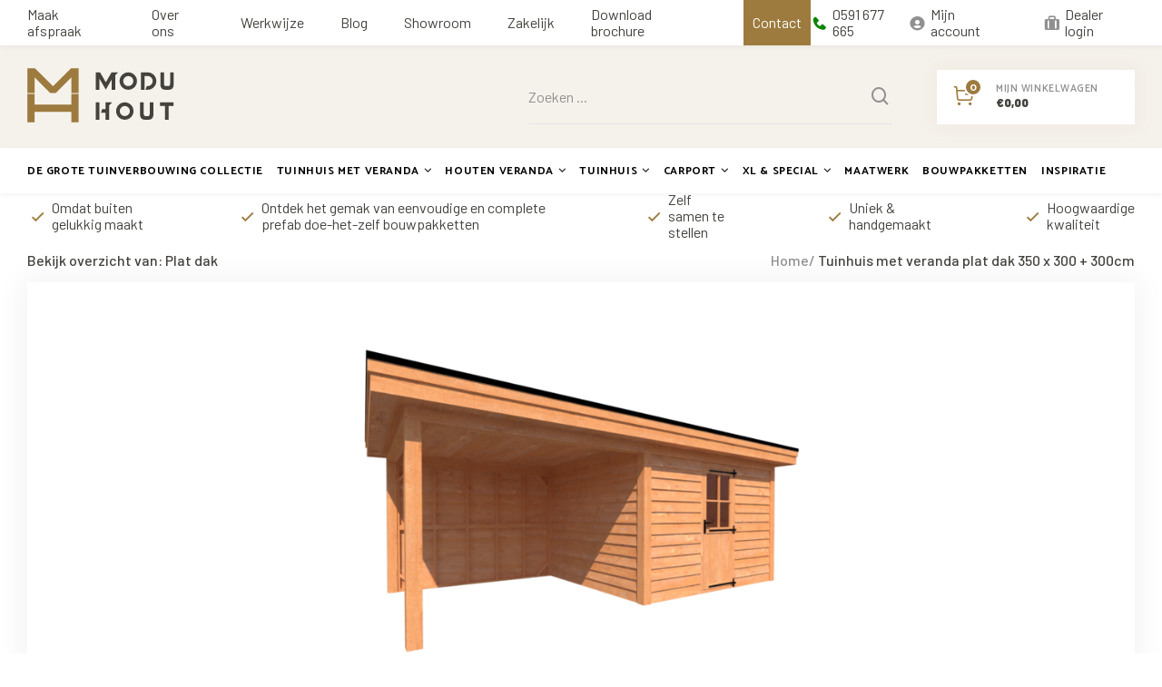

--- FILE ---
content_type: text/html;charset=utf-8
request_url: https://www.moduhout.nl/tuinhuis-met-veranda-plat-dak-350-x-300-300cm.html
body_size: 30295
content:
<!DOCTYPE html>
<html lang="nl">
  
  <head>
  
  <script> !function(e,t,n,r,o,i,u,c,a,l){a=n.getElementsByTagName("head")[0],(l=n.createElement("script")).async=1,l.src=t,a.appendChild(l),r=n.cookie;try{if(i=(" "+r).match(new RegExp("[; ]_tdbu=([^\\s;]*)")))for(u in o=decodeURI(i[1]).split("||"))(c=o[u].split("~~"))[1]&&(r.indexOf(c[0]+"=")>-1||(n.cookie=c[0]+"="+c[1]+";path=/;max-age=604800;domain=."+e,n.cookie="_1=1"))}catch(e){} }("moduhout.nl","https://r.moduhout.nl/moep.js",document) </script>
  
  
<!-- Google Tag Manager -->
<script>(function(w,d,s,l,i){w[l]=w[l]||[];w[l].push({'gtm.start':
new Date().getTime(),event:'gtm.js'});var f=d.getElementsByTagName(s)[0],
j=d.createElement(s),dl=l!='dataLayer'?'&l='+l:'';j.async=true;j.src=
'https://www.googletagmanager.com/gtm.js?id='+i+dl;f.parentNode.insertBefore(j,f);
})(window,document,'script','dataLayer','GTM-WPX45XC');</script>
<!-- End Google Tag Manager -->
    
  <!-- CMP -->   	<!-- End CMP -->
  
    
  <meta charset="utf-8"/>
<!-- [START] 'blocks/head.rain' -->
<!--

  (c) 2008-2025 Lightspeed Netherlands B.V.
  http://www.lightspeedhq.com
  Generated: 12-12-2025 @ 14:18:58

-->
<link rel="canonical" href="https://www.moduhout.nl/tuinhuis-met-veranda-plat-dak-350-x-300-300cm.html"/>
<link rel="alternate" href="https://www.moduhout.nl/index.rss" type="application/rss+xml" title="Nieuwe producten"/>
<meta name="robots" content="noodp,noydir"/>
<meta property="og:url" content="https://www.moduhout.nl/tuinhuis-met-veranda-plat-dak-350-x-300-300cm.html?source=facebook"/>
<meta property="og:site_name" content="Moduhout.nl"/>
<meta property="og:title" content="Tuinhuis met veranda plat dak 350 x 300 + 300cm | Enkele deur"/>
<meta property="og:description" content="Tuinhuis met veranda plat dak 350 x 300 + 300cm, voorzien van een enkele deur. Een douglas hout tuinhuis als opbergruimte gecombineerd met een houten veranda. "/>
<meta property="og:image" content="https://cdn.webshopapp.com/shops/319749/files/366944284/tuinhuis-met-veranda-plat-dak-350-x-300-300cm.jpg"/>
<!--[if lt IE 9]>
<script src="https://cdn.webshopapp.com/assets/html5shiv.js?2025-02-20"></script>
<![endif]-->
<!-- [END] 'blocks/head.rain' -->
  <title>Tuinhuis met veranda plat dak 350 x 300 + 300cm | Enkele deur - Moduhout.nl</title>
  <meta name="description" content="Tuinhuis met veranda plat dak 350 x 300 + 300cm, voorzien van een enkele deur. Een douglas hout tuinhuis als opbergruimte gecombineerd met een houten veranda. " />
  <meta name="keywords" content="Tuinhuis met veranda, douglas hout, plat dak, modern, luxe tuinhuis" />
  <meta http-equiv="X-UA-Compatible" content="IE=edge,chrome=1">
  <meta name="viewport" content="width=device-width, initial-scale=1, maximum-scale=1, user-scalable=0"/>
  <meta name="apple-mobile-web-app-capable" content="yes">
  <meta name="apple-mobile-web-app-status-bar-style" content="black">
  <meta property="fb:app_id" content="966242223397117"/>
  <meta name="facebook-domain-verification" content="kkfhkoj22ei9utnw95qxzspnpn9znm" />
  <meta name="p:domain_verify" content="005f1386cda5fe4987be8911f8dd472e"/>
  
  <link rel="preload" href="https://fonts.googleapis.com/css2?family=Catamaran:ital,wght@0,300;0,400;0,500;0,600;0,700;1,400;1,500;1,600;1,700&family=Barlow:ital,wght@0,200;0,300;0,400;0,500;0,600;0,700;0,800;0,900;1,200;1,300;1,400;1,500;1,600;1,700;1,800;1,900&display=swap" as="style">
  <link rel="preload" href="https://cdn.webshopapp.com/shops/319749/themes/176352/assets/sm-basis.css?20231011140901" as="style">
  <link rel="preload" href="https://cdn.webshopapp.com/assets/gui-2-0.css?2025-02-20" as="style">
  <link rel="preload" href="https://cdn.webshopapp.com/assets/gui-responsive-2-0.css?2025-02-20" as="style">
  <link rel="preload" href="https://cdn.webshopapp.com/shops/319749/themes/176352/assets/settings.css?20231011140901" as="style">
  <link rel="preload" href="https://cdn.webshopapp.com/shops/319749/themes/176352/assets/style.css?20231011140901" as="style">
  
  <link rel="preload" href="https://cdn.webshopapp.com/shops/319749/themes/176352/assets/sm-jquery.js?20231011140901" as="script">
  <link rel="preload" href="https://cdn.webshopapp.com/shops/319749/themes/176352/assets/sm-basis.js?20231011140901" as="script">
  <link rel="preload" href="https://cdn.webshopapp.com/shops/319749/themes/176352/assets/global.js?20231011140901?1765545538" as="script">
  
  <link rel="shortcut icon" href="https://cdn.webshopapp.com/shops/319749/themes/176352/v/1050585/assets/favicon.ico?20220105103530" type="image/x-icon" />  <link rel="stylesheet" href="https://fonts.googleapis.com/css2?family=Catamaran:ital,wght@0,300;0,400;0,500;0,600;0,700;1,400;1,500;1,600;1,700&family=Barlow:ital,wght@0,200;0,300;0,400;0,500;0,600;0,700;0,800;0,900;1,200;1,300;1,400;1,500;1,600;1,700;1,800;1,900&display=swap">
  <link rel="stylesheet" href="https://cdn.webshopapp.com/shops/319749/themes/176352/assets/sm-basis.css?20231011140901" />
  <link rel="stylesheet" href="https://cdn.webshopapp.com/assets/gui-2-0.css?2025-02-20" />
  <link rel="stylesheet" href="https://cdn.webshopapp.com/assets/gui-responsive-2-0.css?2025-02-20" />
  <link rel="stylesheet" href="https://cdn.webshopapp.com/shops/319749/themes/176352/assets/settings.css?20231011140901"/>
  <link rel="stylesheet" href="https://cdn.webshopapp.com/shops/319749/themes/176352/assets/style.css?20231011140901" />
  <link rel="stylesheet" href="https://cdn.webshopapp.com/shops/319749/themes/176352/assets/custom.css?20231011140901" />
    
  <script src="https://cdn.webshopapp.com/shops/319749/themes/176352/assets/sm-jquery.js?20231011140901"></script>
  <script src="https://cdn.webshopapp.com/assets/gui.js?2025-02-20"></script>
	<script src="https://cdn.webshopapp.com/assets/gui-responsive-2-0.js?2025-02-20"></script>
  
  <!-- Meta Pixel Code -->
  <script>
    !function(f,b,e,v,n,t,s)
    {if(f.fbq)return;n=f.fbq=function(){n.callMethod?
    n.callMethod.apply(n,arguments):n.queue.push(arguments)};
    if(!f._fbq)f._fbq=n;n.push=n;n.loaded=!0;n.version='2.0';
    n.queue=[];t=b.createElement(e);t.async=!0;
    t.src=v;s=b.getElementsByTagName(e)[0];
    s.parentNode.insertBefore(t,s)}(window, document,'script',
    'https://connect.facebook.net/en_US/fbevents.js');
    fbq('init', '467154948520743');
    fbq('track', 'PageView');
  </script>
  <noscript>
    <img height="1" width="1" style="display:none"src="https://www.facebook.com/tr?id=467154948520743&ev=PageView&noscript=1" />
  </noscript>
  <!-- End Meta Pixel Code -->
  
<!-- Pinterest Tag -->
<script>
!function(e){if(!window.pintrk){window.pintrk = function () {
window.pintrk.queue.push(Array.prototype.slice.call(arguments))};var
  n=window.pintrk;n.queue=[],n.version="3.0";var
  t=document.createElement("script");t.async=!0,t.src=e;var
  r=document.getElementsByTagName("script")[0];
  r.parentNode.insertBefore(t,r)}}("https://s.pinimg.com/ct/core.js");
pintrk('load', '2612913331290', {em: '<user_email_address>'});
pintrk('page');
</script>
<noscript>
<img height="1" width="1" style="display:none;" alt=""
  src="https://ct.pinterest.com/v3/?event=init&tid=2612913331290&pd[em]=<hashed_email_address>&noscript=1" />
</noscript>
<!-- end Pinterest Tag -->

<!-- PageView -->
<script>
  pintrk('track', 'pagevisit');
</script>
<noscript>
  <img height="1" width="1" style="display:none;" alt="" src="https://ct.pinterest.com/v3/?tid=2612913331290&event=pagevisit&noscript=1" />
</noscript>
<!-- PageView -->

<!-- Add to Cart -->
<!-- Add to Cart -->


<!-- View Categorie -->
<!-- View Categorie -->

<!-- Checkout -->
<!-- Checkout -->


<!-- Leads -->


<!-- Leads --><script type="text/javascript">

    
    
  fbq('track', 'pagevisit');

  
  
  
      
</script></head>  
                                                                
  <body><!-- Google Tag Manager (noscript) --><noscript><iframe src="https://www.googletagmanager.com/ns.html?id=GTM-WPX45XC"
height="0" width="0" style="display:none;visibility:hidden"></iframe></noscript><!-- End Google Tag Manager (noscript) --><script type="application/ld+json">
[
			{
    "@context": "http://schema.org",
    "@type": "BreadcrumbList",
    "itemListElement":
    [
      {
        "@type": "ListItem",
        "position": 1,
        "item": {
        	"@id": "https://www.moduhout.nl/",
        	"name": "Home"
        }
      },
    	    	{
    		"@type": "ListItem",
     		"position": 2,
     		"item":	{
      		"@id": "https://www.moduhout.nl/tuinhuis-met-veranda-plat-dak-350-x-300-300cm.html",
      		"name": "Tuinhuis met veranda plat dak 350 x 300 + 300cm"
    		}
    	}    	    ]
  }
      
  
    
  
      ,{
    "@context": "http://schema.org",
    "@type": "Product", 
    "name": "Tuinhuis met veranda plat dak 350 x 300 + 300cm",
    "url": "https://www.moduhout.nl/tuinhuis-met-veranda-plat-dak-350-x-300-300cm.html",
        "description": "Tuinhuis met veranda plat dak 350 x 300 + 300cm, voorzien van een enkele deur. Een douglas hout tuinhuis als opbergruimte gecombineerd met een houten veranda. ",    "image": "https://cdn.webshopapp.com/shops/319749/files/366944284/300x250x2/tuinhuis-met-veranda-plat-dak-350-x-300-300cm.jpg",                "offers": {
      "@type": "Offer",
      "price": "10174.38",
      "url": "https://www.moduhout.nl/tuinhuis-met-veranda-plat-dak-350-x-300-300cm.html",
      "priceValidUntil": "2026-12-12",
      "priceCurrency": "EUR",
        "availability": "https://schema.org/InStock",
        "inventoryLevel": "495"
          }
      }
      
    ,{
  "@context": "http://schema.org",
  "@id": "https://www.moduhout.nl/#Organization",
  "@type": "Organization",
  "url": "https://www.moduhout.nl/", 
  "name": "Moduhout.nl",
  "logo": "https://cdn.webshopapp.com/shops/319749/themes/176352/assets/logo.png?20231011140901",
  "telephone": "0591 677 665",
  "email": ""
    }
  ]
</script><div class="mobile-menu-overlay menu"></div><div class="mobile-menu" style="display: none;"><div class="mobile-menu-inner"><div class="login-wrap"><ul class="ul-reset"><li><a href="https://www.moduhout.nl/account/" title="Inloggen"><span class="icon-wrap"><i class="bx bxs-user-circle"></i></span>Mijn account</a></li></ul></div><div class="categories-wrap"><ul class="ul-reset main-cats"><li class="link-cta"><div class="cat-inner title-font"><a href="https://www.moduhout.nl/service/" title="Contact &amp; Klantenservice" class="title-font">Contact &amp; Klantenservice</a></div></li><li><div class="cat-inner title-font"><a href="https://www.moduhout.nl/download-brochure/" title="Download brochure" class="title-font">Download brochure</a></div></li><li ><div class="cat-inner 1 title-font"><a href="https://www.moduhout.nl/de-grote-tuinverbouwing-collectie/" title="De grote tuinverbouwing collectie">De grote tuinverbouwing collectie</a></div></li><li ><div class="cat-inner 1 title-font"><a href="https://www.moduhout.nl/tuinhuis-met-veranda/" title="Tuinhuis met veranda">Tuinhuis met veranda</a><a href="javascript:;" class="more-cats" title="Toon meer"><i class="bx bx-up-arrow-alt"></i></a></div><ul class="ul-reset subs"><li class=" "><div class="cat-inner 2"><a href="https://www.moduhout.nl/tuinhuis-met-veranda/plat-dak/" title="Plat dak"><img class="lazy lazy-blur cat-img" src="https://cdn.webshopapp.com/shops/319749/files/368626322/300x300x2/plat-dak.jpg" data-src="https://cdn.webshopapp.com/shops/319749/files/368626322/300x300x2/plat-dak.jpg" data-srcset="https://cdn.webshopapp.com/shops/319749/files/368626322/300x300x2/plat-dak.jpg 1x" alt="Plat dak" title="Plat dak" width="60" height="60">Plat dak</a></div></li></ul></li><li ><div class="cat-inner 1 title-font"><a href="https://www.moduhout.nl/houten-veranda/" title="Houten veranda">Houten veranda</a><a href="javascript:;" class="more-cats" title="Toon meer"><i class="bx bx-up-arrow-alt"></i></a></div><ul class="ul-reset subs"><li class=" "><div class="cat-inner 2"><a href="https://www.moduhout.nl/houten-veranda/veranda-plat-dak/" title="Veranda Plat dak"><img class="lazy lazy-blur cat-img" src="https://cdn.webshopapp.com/shops/319749/files/368626591/300x300x2/veranda-plat-dak.jpg" data-src="https://cdn.webshopapp.com/shops/319749/files/368626591/300x300x2/veranda-plat-dak.jpg" data-srcset="https://cdn.webshopapp.com/shops/319749/files/368626591/300x300x2/veranda-plat-dak.jpg 1x" alt="Veranda Plat dak" title="Veranda Plat dak" width="60" height="60">Veranda Plat dak</a></div></li></ul></li><li ><div class="cat-inner 1 title-font"><a href="https://www.moduhout.nl/tuinhuis/" title="Tuinhuis">Tuinhuis</a><a href="javascript:;" class="more-cats" title="Toon meer"><i class="bx bx-up-arrow-alt"></i></a></div><ul class="ul-reset subs"><li class=" "><div class="cat-inner 2"><a href="https://www.moduhout.nl/tuinhuis/plat-dak/" title="Plat dak"><img class="lazy lazy-blur cat-img" src="https://cdn.webshopapp.com/shops/319749/files/368626838/300x300x2/plat-dak.jpg" data-src="https://cdn.webshopapp.com/shops/319749/files/368626838/300x300x2/plat-dak.jpg" data-srcset="https://cdn.webshopapp.com/shops/319749/files/368626838/300x300x2/plat-dak.jpg 1x" alt="Plat dak" title="Plat dak" width="60" height="60">Plat dak</a></div></li></ul></li><li ><div class="cat-inner 1 title-font"><a href="https://www.moduhout.nl/carport/" title="Carport">Carport</a><a href="javascript:;" class="more-cats" title="Toon meer"><i class="bx bx-up-arrow-alt"></i></a></div><ul class="ul-reset subs"><li class=" "><div class="cat-inner 2"><a href="https://www.moduhout.nl/carport/plat-dak/" title="Plat dak"><img class="lazy lazy-blur cat-img" src="https://cdn.webshopapp.com/shops/319749/files/363489781/300x300x2/plat-dak.jpg" data-src="https://cdn.webshopapp.com/shops/319749/files/363489781/300x300x2/plat-dak.jpg" data-srcset="https://cdn.webshopapp.com/shops/319749/files/363489781/300x300x2/plat-dak.jpg 1x" alt="Plat dak" title="Plat dak" width="60" height="60">Plat dak</a></div></li></ul></li><li ><div class="cat-inner 1 title-font"><a href="https://www.moduhout.nl/xl-special/" title="XL &amp; Special">XL &amp; Special</a><a href="javascript:;" class="more-cats" title="Toon meer"><i class="bx bx-up-arrow-alt"></i></a></div><ul class="ul-reset subs"><li class=" "><div class="cat-inner 2"><a href="https://www.moduhout.nl/xl-special/tuinkantoor/" title="Tuinkantoor"><img class="lazy lazy-blur cat-img" src="https://cdn.webshopapp.com/shops/319749/files/439134877/300x300x2/tuinkantoor.jpg" data-src="https://cdn.webshopapp.com/shops/319749/files/439134877/300x300x2/tuinkantoor.jpg" data-srcset="https://cdn.webshopapp.com/shops/319749/files/439134877/300x300x2/tuinkantoor.jpg 1x" alt="Tuinkantoor" title="Tuinkantoor" width="60" height="60">Tuinkantoor</a></div></li><li class=" "><div class="cat-inner 2"><a href="https://www.moduhout.nl/xl-special/mantelzorgwoning/" title="Mantelzorgwoning"><img class="lazy lazy-blur cat-img" src="https://cdn.webshopapp.com/shops/319749/files/439134471/300x300x2/mantelzorgwoning.jpg" data-src="https://cdn.webshopapp.com/shops/319749/files/439134471/300x300x2/mantelzorgwoning.jpg" data-srcset="https://cdn.webshopapp.com/shops/319749/files/439134471/300x300x2/mantelzorgwoning.jpg 1x" alt="Mantelzorgwoning" title="Mantelzorgwoning" width="60" height="60">Mantelzorgwoning</a></div></li></ul></li><li ><div class="cat-inner 1 title-font"><a href="https://www.moduhout.nl/maatwerk/" title="Maatwerk">Maatwerk</a></div></li><li ><div class="cat-inner 1 title-font"><a href="https://www.moduhout.nl/bouwpakketten/" title="Bouwpakketten">Bouwpakketten</a></div></li><li ><div class="cat-inner 1 title-font"><a href="https://www.moduhout.nl/inspiratie/" title="Inspiratie">Inspiratie</a></div></li><li ><div class="cat-inner title-font"><a href="https://www.moduhout.nl/blogs/blog/" title="BLOG">BLOG</a></div></li></ul></div><div class="shop-account"><ul class="ul-reset shop-settings"><li><div class="cat-inner title-font"><a href="https://www.moduhout.nl/service/maak-een-afspraak" title="Maak afspraak">Maak afspraak</a></div></li><li><div class="cat-inner title-font"><a href="https://www.moduhout.nl/service/about/" title="Over ons">Over ons</a></div></li><li><div class="cat-inner title-font"><a href="https://www.moduhout.nl/service/werkwijze" title="Werkwijze">Werkwijze</a></div></li><li><div class="cat-inner title-font"><a href="https://www.moduhout.nl/blogs/blog/" title="Blog">Blog</a></div></li><li><div class="cat-inner title-font"><a href="https://www.moduhout.nl/service/partners/" title="Showroom">Showroom</a></div></li><li><div class="cat-inner title-font"><a href="https://www.moduhout.nl/service/zakelijk/" title="Zakelijk">Zakelijk</a></div></li><li><div class="cat-inner title-font"><a href="https://www.moduhout.nl/service/" title="Contact">Contact</a></div></li></ul></div></div></div><header id="header"><div class="topbar body-wrap"><div class="container"><div class="inner"><ul class="topbar-links review-links hidden-lg ul-reset"><li><div class="score-wrap"><div class="stars"><i class="bx bxs-star"></i><i class="bx bxs-star"></i><i class="bx bxs-star"></i><i class="bx bxs-star"></i><i class="bx bxs-star-half"></i></div><div class="text"><span data-review-score>9.9</span>/10 uit <span data-review-count>1492</span> beoordelingen</div></div></li></ul><ul class="topbar-links nav-links ul-reset hidden-md hidden-sm hidden-xs"><li ><a href="https://www.moduhout.nl/service/maak-een-afspraak" title="Maak afspraak">Maak afspraak</a></li><li ><a href="https://www.moduhout.nl/service/about/" title="Over ons">Over ons</a></li><li ><a href="https://www.moduhout.nl/service/werkwijze" title="Werkwijze">Werkwijze</a></li><li ><a href="https://www.moduhout.nl/blogs/blog/" title="Blog">Blog</a></li><li ><a href="https://www.moduhout.nl/service/partners/" title="Showroom">Showroom</a></li><li ><a href="https://www.moduhout.nl/service/zakelijk/" title="Zakelijk">Zakelijk</a></li><li ><a href="https://www.moduhout.nl/download-brochure" title="Download brochure">Download brochure</a></li><li class="link-cta"><a href="https://www.moduhout.nl/service/" title="Contact">Contact</a></li></ul><ul class="topbar-links contact-links ul-reset"><li><a href="tel:0591677665" title="0591 677 665"><i class="bx bxs-phone"></i><span class="hidden-xs">0591 677 665</span></a></li></ul><ul class="topbar-links account-links ul-reset hidden-md hidden-sm hidden-xs"><li><a href="https://www.moduhout.nl/account/" title="Mijn account"><i class="bx bxs-user-circle"></i>Mijn account</a></li><li><a href="https://www.moduhout.nl/account/" title="Dealer login"><i class="bx bxs-briefcase-alt"></i>Dealer login</a></li></ul></div></div></div><div class="header-fixed-wrap"><div class="main-header body-wrap"><div class="container"><div class="inner"><div class="header-col menu-col hidden-lg"><a href="javascript:;" class="open-menu" title="Open menu"><i class="bx bx-menu-alt-left"></i></a></div><div class="header-col logo-col"><div class="logo"><a href="https://www.moduhout.nl/" title="Luxe buitenverblijven, tuinhuizen en veranda&#039;s logo"><img src="https://cdn.webshopapp.com/shops/319749/files/363313599/logo-moduhout.svg" alt="Luxe buitenverblijven, tuinhuizen en veranda&#039;s logo" title="Luxe buitenverblijven, tuinhuizen en veranda&#039;s logo" width="200" height="30"></a></div></div><div class="header-col search-col hidden-md hidden-sm hidden-xs"><div class="search-wrap"><div class="relative form-wrap"><form action="https://www.moduhout.nl/search/" method="get" id="formSearch" class="search-form" data-search-type="desktop"><input type="text" name="q" autocomplete="off"  value="" placeholder="Zoeken ..."  class="standard-input" data-input="desktop"/><span onclick="$('#formSearch').submit();" title="Zoeken"><i class="bx bx-search"></i></span></form></div></div></div><div class="header-col icons-col"><ul class="header-icons ul-reset"><li class="cart"><a href="https://www.moduhout.nl/cart/" title="Winkelwagen"><div class="i-block"><div class="i-wrap"><i class="icon icon-cart"></i><span class="qty title-font">0</span></div></div><div class="text-wrap hidden-sm hidden-xs"><div class="subtitle title-font">Mijn winkelwagen</div><div class="price">	€0,00
</div></div></a></li></ul></div></div></div></div><div class="main-menu hidden-md hidden-sm hidden-xs body-wrap"><div class="container"><div class="inner"><ul class="main-nav ul-reset"><li class=" relative"><a href="https://www.moduhout.nl/de-grote-tuinverbouwing-collectie/" title="De grote tuinverbouwing collectie" class="title-font">De grote tuinverbouwing collectie</a></li><li class=""><a href="https://www.moduhout.nl/tuinhuis-met-veranda/" title="Tuinhuis met veranda" class="title-font">Tuinhuis met veranda<i class="fa fa-angle-down"></i></a><div class="subnav large"><div class="container"><ul class="subs-wrap ul-reset"><li class=""><a href="https://www.moduhout.nl/tuinhuis-met-veranda/plat-dak/" title="Plat dak"><div class="image-wrap"><img class="lazy lazy-blur" src="https://cdn.webshopapp.com/shops/319749/files/368626322/24x16x2/plat-dak.jpg" data-src="https://cdn.webshopapp.com/shops/319749/files/368626322/450x300x2/plat-dak.jpg" data-srcset="https://cdn.webshopapp.com/shops/319749/files/368626322/450x300x2/plat-dak.jpg 1x" alt="Plat dak" title="Plat dak" width="450" height="300"></div><div class="title title-font">Plat dak</div></a></li></ul></div></div></li><li class=""><a href="https://www.moduhout.nl/houten-veranda/" title="Houten veranda" class="title-font">Houten veranda<i class="fa fa-angle-down"></i></a><div class="subnav large"><div class="container"><ul class="subs-wrap ul-reset"><li class=""><a href="https://www.moduhout.nl/houten-veranda/veranda-plat-dak/" title="Veranda Plat dak"><div class="image-wrap"><img class="lazy lazy-blur" src="https://cdn.webshopapp.com/shops/319749/files/368626591/24x16x2/veranda-plat-dak.jpg" data-src="https://cdn.webshopapp.com/shops/319749/files/368626591/450x300x2/veranda-plat-dak.jpg" data-srcset="https://cdn.webshopapp.com/shops/319749/files/368626591/450x300x2/veranda-plat-dak.jpg 1x" alt="Veranda Plat dak" title="Veranda Plat dak" width="450" height="300"></div><div class="title title-font">Veranda Plat dak</div></a></li></ul></div></div></li><li class=""><a href="https://www.moduhout.nl/tuinhuis/" title="Tuinhuis" class="title-font">Tuinhuis<i class="fa fa-angle-down"></i></a><div class="subnav large"><div class="container"><ul class="subs-wrap ul-reset"><li class=""><a href="https://www.moduhout.nl/tuinhuis/plat-dak/" title="Plat dak"><div class="image-wrap"><img class="lazy lazy-blur" src="https://cdn.webshopapp.com/shops/319749/files/368626838/24x16x2/plat-dak.jpg" data-src="https://cdn.webshopapp.com/shops/319749/files/368626838/450x300x2/plat-dak.jpg" data-srcset="https://cdn.webshopapp.com/shops/319749/files/368626838/450x300x2/plat-dak.jpg 1x" alt="Plat dak" title="Plat dak" width="450" height="300"></div><div class="title title-font">Plat dak</div></a></li></ul></div></div></li><li class=""><a href="https://www.moduhout.nl/carport/" title="Carport" class="title-font">Carport<i class="fa fa-angle-down"></i></a><div class="subnav large"><div class="container"><ul class="subs-wrap ul-reset"><li class=""><a href="https://www.moduhout.nl/carport/plat-dak/" title="Plat dak"><div class="image-wrap"><img class="lazy lazy-blur" src="https://cdn.webshopapp.com/shops/319749/files/363489781/24x16x2/plat-dak.jpg" data-src="https://cdn.webshopapp.com/shops/319749/files/363489781/450x300x2/plat-dak.jpg" data-srcset="https://cdn.webshopapp.com/shops/319749/files/363489781/450x300x2/plat-dak.jpg 1x" alt="Plat dak" title="Plat dak" width="450" height="300"></div><div class="title title-font">Plat dak</div></a></li></ul></div></div></li><li class=""><a href="https://www.moduhout.nl/xl-special/" title="XL &amp; Special" class="title-font">XL &amp; Special<i class="fa fa-angle-down"></i></a><div class="subnav large"><div class="container"><ul class="subs-wrap ul-reset"><li class=""><a href="https://www.moduhout.nl/xl-special/tuinkantoor/" title="Tuinkantoor"><div class="image-wrap"><img class="lazy lazy-blur" src="https://cdn.webshopapp.com/shops/319749/files/439134877/24x16x2/tuinkantoor.jpg" data-src="https://cdn.webshopapp.com/shops/319749/files/439134877/450x300x2/tuinkantoor.jpg" data-srcset="https://cdn.webshopapp.com/shops/319749/files/439134877/450x300x2/tuinkantoor.jpg 1x" alt="Tuinkantoor" title="Tuinkantoor" width="450" height="300"></div><div class="title title-font">Tuinkantoor</div></a></li><li class=""><a href="https://www.moduhout.nl/xl-special/mantelzorgwoning/" title="Mantelzorgwoning"><div class="image-wrap"><img class="lazy lazy-blur" src="https://cdn.webshopapp.com/shops/319749/files/439134471/24x16x2/mantelzorgwoning.jpg" data-src="https://cdn.webshopapp.com/shops/319749/files/439134471/450x300x2/mantelzorgwoning.jpg" data-srcset="https://cdn.webshopapp.com/shops/319749/files/439134471/450x300x2/mantelzorgwoning.jpg 1x" alt="Mantelzorgwoning" title="Mantelzorgwoning" width="450" height="300"></div><div class="title title-font">Mantelzorgwoning</div></a></li></ul></div></div></li><li class=""><a href="https://www.moduhout.nl/maatwerk/" title="Maatwerk" class="title-font">Maatwerk</a></li><li class=" relative"><a href="https://www.moduhout.nl/bouwpakketten/" title="Bouwpakketten" class="title-font">Bouwpakketten</a></li><li class=""><a href="https://www.moduhout.nl/inspiratie/" title="Inspiratie" class="title-font">Inspiratie</a></li></ul></div></div></div><div class="search-wrap-mobile hidden-lg body-wrap"><div class="container"><div class="relative form-wrap"><form action="https://www.moduhout.nl/search/" method="get" id="formSearchMobile" class="search-form" data-search-type="mobile"><input type="text" name="q" autocomplete="off"  value="" placeholder="Zoeken ..."  class="standard-input" data-input="mobile"/><span onclick="$('#formSearchMobile').submit();" title="Zoeken"><i class="bx bx-search"></i></span></form></div></div></div><div class="search-autocomplete" data-search-type="desktop"><div class="container"><div class="box"><div class="title-small title-font">Zoekresultaten voor "<span data-search-query></span>"</div><div class="inner-wrap"><div class="side  sort filter-style- hidden-xs hidden-sm"><div class="filter-scroll-wrap"><div class="filter-scroll"><form data-search-type="desktop"><div class="filter-boxes"><div class="filter-wrap sb-block sort"><div class="filter-title sb-title title-font">Sorteren op</div><select name="sort" class="custom-select"></select></div></div><div class="filter-boxes custom-filters option-tabs" data-sm-accordion></div></form></div></div></div><div class="results"><div class="feat-categories hidden hidden-xs"><div class="subtitle title-font hidden-xs">Categorieën</div><div class="cats"><ul></ul></div></div><div class="search-products products-livesearch row"></div><div class="more"><a href="#" class="btn accent">Bekijk alle resultaten <span>(0)</span></a></div><div class="notfound">Geen producten gevonden...</div></div></div></div></div></div><div class="search-overlay general-overlay"></div></div></header><main><div class="main-content body-wrap"><div class="usp-bar header body-wrap"><div class="container"><ul class="usp-wrap ul-reset mobile-hidden"><li><i class="bx bx-check"></i>Omdat buiten gelukkig maakt
              </li><li><i class="bx bx-check"></i>Ontdek het gemak van eenvoudige en complete prefab doe-het-zelf bouwpakketten
              </li><li><i class="bx bx-check"></i>Zelf samen te stellen
              </li><li><i class="bx bx-check"></i>Uniek & handgemaakt
              </li><li><i class="bx bx-check"></i>Hoogwaardige kwaliteit
              </li></ul></div></div><div class="hidden"><div class="messages"></div></div><div class="message-wrap live-message"><div class="message"><div class="icon info"><i class="fa fa-info"></i></div><div class="text"><ul><li></li></ul></div></div></div><div id="productpage" data-object="{&quot;id&quot;:121254166,&quot;vid&quot;:242303041,&quot;image&quot;:366944284,&quot;brand&quot;:false,&quot;code&quot;:&quot;&quot;,&quot;ean&quot;:&quot;&quot;,&quot;sku&quot;:&quot;&quot;,&quot;score&quot;:0,&quot;price&quot;:{&quot;price&quot;:12311,&quot;price_incl&quot;:12311,&quot;price_excl&quot;:10174.3802,&quot;price_old&quot;:0,&quot;price_old_incl&quot;:0,&quot;price_old_excl&quot;:0},&quot;price_cost&quot;:&quot;hidden&quot;,&quot;weight&quot;:0,&quot;volume&quot;:0,&quot;colli&quot;:0,&quot;size&quot;:{&quot;x&quot;:0,&quot;y&quot;:0,&quot;z&quot;:0},&quot;unit&quot;:false,&quot;tax&quot;:0.21,&quot;url&quot;:&quot;tuinhuis-met-veranda-plat-dak-350-x-300-300cm.html&quot;,&quot;title&quot;:&quot;Tuinhuis met veranda plat dak 350 x 300 + 300cm&quot;,&quot;fulltitle&quot;:&quot;Tuinhuis met veranda plat dak 350 x 300 + 300cm&quot;,&quot;variant&quot;:&quot;&quot;,&quot;description&quot;:&quot;Incl. EPDM en transport. Dit model is eenvoudig zelf samen te stellen in gewenste kleur(en) en uit te breiden met diverse opties.&quot;,&quot;stock&quot;:{&quot;available&quot;:true,&quot;on_stock&quot;:true,&quot;track&quot;:true,&quot;allow_outofstock_sale&quot;:true,&quot;level&quot;:495,&quot;minimum&quot;:1,&quot;maximum&quot;:10000,&quot;delivery&quot;:{&quot;title&quot;:&quot;Binnen 4 tot 6 weken geleverd aan huis&quot;}},&quot;shorttitle&quot;:&quot;Tuinhuis met veranda plat dak 350 x 300 + 300cm&quot;,&quot;content&quot;:&quot;&lt;p style=\&quot;margin-top: 0cm;\&quot;&gt;&lt;span style=\&quot;font-family: &#039;Helvetica&#039;,sans-serif; color: #44423d;\&quot;&gt;Tuinhuis met veranda plat dak 350 x 300 + 300cm met enkele deur. Dit luxe tuinhuis met veranda wordt compleet als eenvoudig doe-het-zelf bouwpakket bij u thuis afgeleverd.&lt;br style=\&quot;box-sizing: border-box !important;\&quot; \/&gt;&lt;br style=\&quot;box-sizing: border-box !important;\&quot; \/&gt;&lt;\/span&gt;&lt;em style=\&quot;box-sizing: border-box !important;\&quot;&gt;&lt;b&gt;&lt;span style=\&quot;font-family: &#039;Helvetica&#039;,sans-serif; color: black;\&quot;&gt;Wat zit standaard bij de prijs van het tuinhuis inbegrepen?&lt;\/span&gt;&lt;\/b&gt;&lt;\/em&gt;&lt;span style=\&quot;font-family: &#039;Helvetica&#039;,sans-serif; color: #44423d;\&quot;&gt;&lt;br style=\&quot;box-sizing: border-box !important;\&quot; \/&gt;Prefab bouwpakket inclusief: hoge deur voorzien van ISO glas, geschaafde Douglas hout staanders en ringbalk, Douglas hout zweeds rabat horizontaal buiten wandbetimmering, prefab dakelementen inclusief afschot en isolatie met EPDM rubberfolie uit 1 stuk geleverd (10 jaar garantie), dak doorvoer en regenpijp tot aan maaiveld, luxe zetwerk daktrim zwart, alle bevestigingsmaterialen (ook kit)\u00a0en duidelijke montagehandleiding.\u00a0&lt;\/span&gt;&lt;strong style=\&quot;box-sizing: border-box !important;\&quot;&gt;&lt;span style=\&quot;font-family: &#039;Helvetica&#039;,sans-serif; color: black;\&quot;&gt;Het tuinhuis wordt gratis bij u thuis\u00a0bezorgd*.&lt;\/span&gt;&lt;\/strong&gt;&lt;b&gt;&lt;span style=\&quot;font-family: &#039;Helvetica&#039;,sans-serif; color: black;\&quot;&gt;&lt;br style=\&quot;box-sizing: border-box !important;\&quot; \/&gt;&lt;\/span&gt;&lt;\/b&gt;&lt;span style=\&quot;font-family: &#039;Helvetica&#039;,sans-serif; color: #44423d;\&quot;&gt;* m.u.v. de Waddeneilanden, Belgi\u00eb en Duitsland&lt;br \/&gt;&lt;br \/&gt;&lt;\/span&gt;&lt;strong style=\&quot;box-sizing: border-box !important;\&quot;&gt;&lt;span style=\&quot;font-family: &#039;Helvetica&#039;,sans-serif; color: black;\&quot;&gt;Veranda links of rechts&lt;\/span&gt;&lt;\/strong&gt;&lt;b&gt;&lt;span style=\&quot;font-family: &#039;Helvetica&#039;,sans-serif; color: black;\&quot;&gt;&lt;br style=\&quot;box-sizing: border-box !important;\&quot; \/&gt;&lt;\/span&gt;&lt;\/b&gt;&lt;span style=\&quot;font-family: &#039;Helvetica&#039;,sans-serif; color: #44423d;\&quot;&gt;De veranda kan standaard zowel links als rechts van het tuinhuis worden geplaatst. Dit maakt voor de onderdelen geen verschil en kunt u bij wijze van ter plekke nog bepalen.&lt;br \/&gt;&lt;br style=\&quot;box-sizing: border-box !important;\&quot; \/&gt;&lt;\/span&gt;&lt;strong style=\&quot;box-sizing: border-box !important;\&quot;&gt;&lt;span style=\&quot;font-family: &#039;Helvetica&#039;,sans-serif; color: black;\&quot;&gt;Zeer hoge kwaliteit&lt;\/span&gt;&lt;\/strong&gt;&lt;span style=\&quot;font-family: &#039;Helvetica&#039;,sans-serif; color: #44423d;\&quot;&gt;&lt;br \/&gt;Doordat wij rechtstreeks leveren vanuit onze eigen Nederlandse productiefabriek hebben wij het gehele proces in eigen beheer. Het team\u00a0van Moduhout beschikt over\u00a0ruim 25 jaar ervaring in luxe prefab tuinhuizen en is met een continue proces bezig op het gebied van nieuwe modellen en technieken met het streven naar perfectie. Zo leveren wij uitsluitend volle constructies van geschaafd Douglas hout en zijn de bevestigingsmaterialen altijd afgestemd op de kleuren van het hout. De details zorgen voor perfectie en kwaliteit.&lt;br \/&gt;&lt;br style=\&quot;box-sizing: border-box !important;\&quot; \/&gt;&lt;\/span&gt;&lt;strong style=\&quot;box-sizing: border-box !important;\&quot;&gt;&lt;span style=\&quot;font-family: &#039;Helvetica&#039;,sans-serif; color: black;\&quot;&gt;Uiteraard kunt u het tuinhuis uitbreiden met onze accessoires om het geheel naar uw eigen wens samen te stellen:&lt;\/span&gt;&lt;\/strong&gt;&lt;span style=\&quot;font-family: &#039;Helvetica&#039;,sans-serif; color: #44423d;\&quot;&gt;&lt;br style=\&quot;box-sizing: border-box !important;\&quot; \/&gt;- Buitenwand betimmering&lt;br \/&gt;Standaard wordt de wandbekleding buitenzijde voorzien van Douglas hout zweeds rabat horizontaal. Indien u liever een andere wandbekleding aan de buitenzijde wenst, is dat uiteraard ook mogelijk. Wij bieden namelijk ook andere soorten wandbekleding, zowel horizontaal als verticaal. De type wandbekledingen vindt u op deze pagina als u iets naar onderen scrolt bij het zelf samenstellen. &lt;\/span&gt;&lt;\/p&gt;&lt;p style=\&quot;margin-top: 0cm;\&quot;&gt;&lt;span style=\&quot;font-family: &#039;Helvetica&#039;,sans-serif; color: #44423d;\&quot;&gt;- Dubbele wandbetimmering veranda&lt;br \/&gt;Standaard is het tuinhuis voorzien van de buiten wandbetimmering, aan de binnenzijde kijkt u dan tegen het regelwerk aan. Indien u het liever wilt afwerken met een wandbekleding, dan kunt u kiezen voor een dubbele wandbetimmering in het veranda gedeelte. Ook hierbij kunt u zelf uw gewenste wandbekleding kiezen. U kunt er zelfs voor kiezen om hierbij een andere type wandbekleding te doen als de buitenwand, zo cre\u00ebert u een speels effect. De type wandbekledingen vindt u op deze pagina als u iets naar onderen scrolt bij het zelf samenstellen.&lt;br \/&gt;&lt;br \/&gt;- Open zijkant veranda en voorkant veranda&lt;br \/&gt;Standaard wordt het veranda gedeelte geleverd met een dichte achterwand, de zijkant en de voorkant zijn open. Indien gewenst is het mogelijk om de zijkant (deels) dicht te maken met een houten wand of met trendy modules als een lamellenmodule, steellookmodule of glasschuifwanden. Aan de voorzijde kunt u ook glasschuifwanden toepassen.&lt;br \/&gt;&lt;br \/&gt;- Dakoverstek&lt;br \/&gt;Standaard wordt er een dakoverstek van 25cm rondom toegepast (25cm voor, achter, links en rechts). Bij het dakoverstek is het mogelijk om klossen rondom toe te passen voor een sierlijk effect. Wilt u liever een zo strak mogelijke look? Dan kunt u er voor kiezen om helemaal geen dakoverstek toe te passen.&lt;br \/&gt;&lt;br \/&gt;- Dompel-impregnatie (diverse kleuren mogelijk)&lt;br \/&gt;Bij Douglas hout is het niet noodzakelijk om het hout te behandelen, echter zal het hout dan wel sterk gaan vergrijzen. Dompel-impregnatie is een populaire techniek om hout te verduurzamen en te voorzien van een kleur. Bij deze behandeling gaan de planken, los van elkaar, in een dompelbad en worden volgezogen met een alkyd impregnant, vervolgens gaan ze de droogkamer in om te drogen. Deze methode zorgt ervoor dat de natuurlijke houtstructuur zichtbaar blijft. Mocht u liever een dekkende kleur willen, dan dient u het zelf te behandelen, u zou dan deze behandeling kunnen gebruiken t.b.v. een goede grondlaag.\u00a0&lt;br style=\&quot;box-sizing: border-box !important;\&quot; \/&gt;Wanneer u voor de kleur &#039;&#039;kleurloos&#039;&#039; kiest, dient u er rekening mee te houden dat dit een voorbehandeling is van het hout. Het hout dient dan na montage binnen 8 weken met een gekleurde beits te worden behandeld. Kleur zorgt er namelijk voor dat er pigment in het impregnant of beits zit en dit biedt bescherming tegen UV straling, welke vergrijzing tegen gaat. &lt;br \/&gt;U kunt meerdere kleuren kiezen bij een tuinhuis of veranda. Zo kunt u bijvoorbeeld de wanden voorzien van een bepaalde kleur, de staanders en ringbalk constructie in een andere kleur en de dakconstructie ook in een andere kleur. Vindt u schilderen geen probleem en gaat u liever zelf aan de slag? Uiteraard kunt u het hout ook gewoon onbehandeld laten leveren of alle planken zelf voorzien van een gekleurde beits. Wij adviseren dan wel om alle planken, v\u00f3\u00f3r montage, te beitsen en te laten drogen voor een optimaal resultaat. Gebruikt u de dompel-impregnatie methode als grondlaag en gaat u het nadien zelf nog beitsen voor een dekkend resultaat of laat u het hout onbehandeld leveren? Dan adviseren wij om gebruik te maken van een beits op waterbasis.\u00a0&lt;\/span&gt;&lt;\/p&gt;\n&lt;p&gt;&lt;span style=\&quot;font-family: &#039;Helvetica&#039;,sans-serif; color: #44423d;\&quot;&gt;- Hardhouten onderprofielen&lt;br \/&gt;Dit is\u00a0in veel gevallen een belangrijke basis voor een tuinhuis\/veranda. We zien namelijk vaak dat een tuinhuis\/veranda op bestrating, betonvloer of opsluitbanden wordt geplaatst en omdat dit van beton is, is het altijd wat vochtig. Met de hardhouten onderprofielen voorkomt u optrekkend vocht in de onderste planken, waardoor deze niet kunnen gaan rotten. Onze onderprofielen worden op maat gemaakt van het tuinhuis, waardoor het een strak geheel wordt. Indien u deze optie erbij kiest dan monteren wij in de fabriek de onderprofielen vast aan het onderste regelwerk, zodat u gelijk kunt starten met de opbouw. De onderprofielen hebben een levensduur van circa 50 jaar.&lt;\/span&gt;&lt;\/p&gt;\n&lt;p style=\&quot;box-sizing: border-box !important; font-variant-ligatures: normal; font-variant-caps: normal; orphans: 2; text-align: start; widows: 2; -webkit-text-stroke-width: 0px; text-decoration-thickness: initial; text-decoration-style: initial; text-decoration-color: initial; word-spacing: 0px;\&quot;&gt;&lt;span style=\&quot;font-family: &#039;Helvetica&#039;,sans-serif; color: #44423d;\&quot;&gt;- Betonpoer inclusief draadeind&lt;br \/&gt;Indien u een fundering van betonpoeren gaat maken kunt u er voor kiezen om er betonpoeren inclusief draadeind bij te bestellen. &lt;br \/&gt;&lt;br style=\&quot;box-sizing: border-box !important;\&quot; \/&gt;- Ventilatierooster set (per 4 stuks)&lt;br style=\&quot;box-sizing: border-box !important;\&quot; \/&gt;Dit zorgt voor een goede ventilatie in het tuinhuis. Hiermee voorkomt u dat er teveel vocht ontstaat, en dus uiteindelijk schimmel, in het tuinhuis.&lt;\/span&gt;&lt;\/p&gt;\n&lt;p style=\&quot;margin-bottom: 0cm; box-sizing: border-box !important; font-variant-ligatures: normal; font-variant-caps: normal; orphans: 2; text-align: start; widows: 2; -webkit-text-stroke-width: 0px; text-decoration-thickness: initial; text-decoration-style: initial; text-decoration-color: initial; word-spacing: 0px;\&quot;&gt;&lt;span style=\&quot;font-family: &#039;Helvetica&#039;,sans-serif; color: #44423d;\&quot;&gt;- 18mm houten vloer ge\u00efmpregneerd inclusief regelwerk&lt;br style=\&quot;box-sizing: border-box !important;\&quot; \/&gt;Door middel van een houten vloer zorgt u voor een droge opslag in het tuinhuis. Hierdoor krijgt u minder last van vocht in het tuinhuis dan wanneer er alleen bestrating ligt. De vloer is alleen toe te passen in het tuinhuis gedeelte en kan niet worden gebruikt onder een open ruimte als een veranda. De vloer wordt in prefab elementen aan geleverd. U kunt ook kiezen voor een houten vloer inclusief een hardhouten fundering welke de grond in gaat. De hardhouten fundering bestaat uit 100cm piketten, kantplank en slotbouten.&lt;br \/&gt;&lt;\/span&gt;&lt;br \/&gt;&lt;span style=\&quot;font-family: &#039;Helvetica&#039;,sans-serif; color: #44423d;\&quot;&gt;- 25mm houten vlonder inclusief regelwerk&lt;br style=\&quot;box-sizing: border-box !important;\&quot; \/&gt;Met een houten vlonder wordt een soort platform gecre\u00eberd dat iets boven de grond wordt geplaatst. Naast dat er dan een mooi egaal houten terras ontstaat die de tuin gelijk een heel andere uitstraling geeft kan het ook een uitkomst bieden wanneer uw tuin niet helemaal waterpas loopt. We kunnen de houten vlonder ook inclusief hardhouten fundering leveren. De funderingspiketten dienen dan goed waterpas in de grond te komen. De hardhouten fundering bestaat uit 100cm piketten, kantplank en slotbouten. De vlonder wordt in prefab elementen aan geleverd. Indien u een vlonder wilt toepassen, raden wij aan om ook te kiezen voor de houten vloer. U moet het dan zo zien dan de vlonder onder alle open ruimtes komt en de vloer onder alle dichte ruimtes, maar het is wel 1 platform en geheel. &lt;\/span&gt;&lt;\/p&gt;&quot;,&quot;tags&quot;:[],&quot;specs&quot;:{&quot;811981&quot;:{&quot;id&quot;:811981,&quot;title&quot;:&quot;Type dak&quot;,&quot;value&quot;:&quot;Plat dak&quot;},&quot;811982&quot;:{&quot;id&quot;:811982,&quot;title&quot;:&quot;Constructie&quot;,&quot;value&quot;:&quot;Volle constructie 14  x 14 cm Douglas hout geschaafd&quot;},&quot;811983&quot;:{&quot;id&quot;:811983,&quot;title&quot;:&quot;Afmeting tuinhuis (bxd)&quot;,&quot;value&quot;:&quot;350 x 300 cm (buitenmaat constructie)&quot;},&quot;811984&quot;:{&quot;id&quot;:811984,&quot;title&quot;:&quot;Afmeting veranda (bxd)&quot;,&quot;value&quot;:&quot;300 x 300 cm (buitenmaat constructie) - Veranda kan standaard zowel links als rechts van het tuinhuis worden geplaatst&quot;},&quot;811985&quot;:{&quot;id&quot;:811985,&quot;title&quot;:&quot;Wandhoogte&quot;,&quot;value&quot;:&quot;230 cm&quot;},&quot;811986&quot;:{&quot;id&quot;:811986,&quot;title&quot;:&quot;Doorloophoogte&quot;,&quot;value&quot;:&quot;216 cm&quot;},&quot;811987&quot;:{&quot;id&quot;:811987,&quot;title&quot;:&quot;Totale hoogte&quot;,&quot;value&quot;:&quot;255 cm&quot;},&quot;811988&quot;:{&quot;id&quot;:811988,&quot;title&quot;:&quot;Staanders&quot;,&quot;value&quot;:&quot;Douglas hout 14 x 14 cm geschaafd - 6 stuks&quot;},&quot;811989&quot;:{&quot;id&quot;:811989,&quot;title&quot;:&quot;Ringbalk&quot;,&quot;value&quot;:&quot;Douglas hout 14 x 14 cm geschaafd&quot;},&quot;811990&quot;:{&quot;id&quot;:811990,&quot;title&quot;:&quot;Wandbekleding buitenzijde&quot;,&quot;value&quot;:&quot;Douglas hout Zweeds rabat horizontaal (standaard) - Liever een ander type wandbekleding? Dat is mogelijk, zie de opties hieronder bij samenstelling&quot;},&quot;829217&quot;:{&quot;id&quot;:829217,&quot;title&quot;:&quot;Dakbeschot&quot;,&quot;value&quot;:&quot;Prefab dakelementen inclusief afschot en isolatie&quot;},&quot;829303&quot;:{&quot;id&quot;:829303,&quot;title&quot;:&quot;Dakbedekking&quot;,&quot;value&quot;:&quot;EPDM rubberfolie uit 1 stuk geleverd inclusief kit, dak doorvoer en regenpijp tot maaiveld - 10 jaar garantie&quot;},&quot;829305&quot;:{&quot;id&quot;:829305,&quot;title&quot;:&quot;Daktrim&quot;,&quot;value&quot;:&quot;Zetwerk daktrim zwart inclusief hoekstukken&quot;},&quot;829306&quot;:{&quot;id&quot;:829306,&quot;title&quot;:&quot;Deur&quot;,&quot;value&quot;:&quot;Enkele deur voorzien van ISO glas - deurmaat excl. kozijn 93 x 201,5 cm&quot;},&quot;874009&quot;:{&quot;id&quot;:874009,&quot;title&quot;:&quot;Standaard inbegrepen&quot;,&quot;value&quot;:&quot;Hardhouten onderprofielen en ventilatierooster set (per 4 stuks) &quot;},&quot;829307&quot;:{&quot;id&quot;:829307,&quot;title&quot;:&quot;Bevestigingsmaterialen&quot;,&quot;value&quot;:&quot;Alle bevestigingsmaterialen zijn inbegrepen&quot;},&quot;829308&quot;:{&quot;id&quot;:829308,&quot;title&quot;:&quot;Transport&quot;,&quot;value&quot;:&quot;Gratis thuisbezorgd in Nederland&quot;}},&quot;custom&quot;:{&quot;7145751&quot;:{&quot;id&quot;:&quot;7145751&quot;,&quot;type&quot;:&quot;radio&quot;,&quot;required&quot;:true,&quot;max_chars&quot;:false,&quot;title&quot;:&quot;Draairichting deur&quot;,&quot;value&quot;:false,&quot;values&quot;:{&quot;59725935&quot;:{&quot;id&quot;:&quot;59725935&quot;,&quot;price&quot;:0,&quot;percentage&quot;:false,&quot;title&quot;:&quot;Linksdraaiend&quot;,&quot;value&quot;:false},&quot;59725936&quot;:{&quot;id&quot;:&quot;59725936&quot;,&quot;price&quot;:0,&quot;percentage&quot;:false,&quot;title&quot;:&quot;Rechtsdraaiend&quot;,&quot;value&quot;:false}}},&quot;7145767&quot;:{&quot;id&quot;:&quot;7145767&quot;,&quot;type&quot;:&quot;radio&quot;,&quot;required&quot;:false,&quot;max_chars&quot;:false,&quot;title&quot;:&quot;Type deur&quot;,&quot;value&quot;:false,&quot;values&quot;:{&quot;59726026&quot;:{&quot;id&quot;:&quot;59726026&quot;,&quot;price&quot;:0,&quot;percentage&quot;:false,&quot;title&quot;:&quot;Deur Z&quot;,&quot;value&quot;:false},&quot;59726027&quot;:{&quot;id&quot;:&quot;59726027&quot;,&quot;price&quot;:0,&quot;percentage&quot;:false,&quot;title&quot;:&quot;Deur X&quot;,&quot;value&quot;:false},&quot;59726028&quot;:{&quot;id&quot;:&quot;59726028&quot;,&quot;price&quot;:0,&quot;percentage&quot;:false,&quot;title&quot;:&quot;Deur V&quot;,&quot;value&quot;:false},&quot;59726029&quot;:{&quot;id&quot;:&quot;59726029&quot;,&quot;price&quot;:0,&quot;percentage&quot;:false,&quot;title&quot;:&quot;Deur T (is standaard)&quot;,&quot;value&quot;:false},&quot;59726030&quot;:{&quot;id&quot;:&quot;59726030&quot;,&quot;price&quot;:0,&quot;percentage&quot;:false,&quot;title&quot;:&quot;Deur R&quot;,&quot;value&quot;:false},&quot;59726031&quot;:{&quot;id&quot;:&quot;59726031&quot;,&quot;price&quot;:0,&quot;percentage&quot;:false,&quot;title&quot;:&quot;Deur P&quot;,&quot;value&quot;:false},&quot;59726032&quot;:{&quot;id&quot;:&quot;59726032&quot;,&quot;price&quot;:0,&quot;percentage&quot;:false,&quot;title&quot;:&quot;Deur N&quot;,&quot;value&quot;:false},&quot;59726033&quot;:{&quot;id&quot;:&quot;59726033&quot;,&quot;price&quot;:0,&quot;percentage&quot;:false,&quot;title&quot;:&quot;Deur L&quot;,&quot;value&quot;:false}}},&quot;7145755&quot;:{&quot;id&quot;:&quot;7145755&quot;,&quot;type&quot;:&quot;radio&quot;,&quot;required&quot;:false,&quot;max_chars&quot;:false,&quot;title&quot;:&quot;Wandverhoging&quot;,&quot;value&quot;:false,&quot;values&quot;:{&quot;59725972&quot;:{&quot;id&quot;:&quot;59725972&quot;,&quot;price&quot;:0,&quot;percentage&quot;:false,&quot;title&quot;:&quot;Geen&quot;,&quot;value&quot;:false},&quot;59725973&quot;:{&quot;id&quot;:&quot;59725973&quot;,&quot;price&quot;:216,&quot;percentage&quot;:false,&quot;title&quot;:&quot;10cm&quot;,&quot;value&quot;:false},&quot;59725974&quot;:{&quot;id&quot;:&quot;59725974&quot;,&quot;price&quot;:432,&quot;percentage&quot;:false,&quot;title&quot;:&quot;20cm&quot;,&quot;value&quot;:false},&quot;59725975&quot;:{&quot;id&quot;:&quot;59725975&quot;,&quot;price&quot;:648,&quot;percentage&quot;:false,&quot;title&quot;:&quot;30cm&quot;,&quot;value&quot;:false}}},&quot;7145752&quot;:{&quot;id&quot;:&quot;7145752&quot;,&quot;type&quot;:&quot;radio&quot;,&quot;required&quot;:false,&quot;max_chars&quot;:false,&quot;title&quot;:&quot;Buitenwand betimmering type wandbekleding&quot;,&quot;value&quot;:false,&quot;values&quot;:{&quot;59725937&quot;:{&quot;id&quot;:&quot;59725937&quot;,&quot;price&quot;:0,&quot;percentage&quot;:false,&quot;title&quot;:&quot;Zweeds rabat horizontaal (is standaard)&quot;,&quot;value&quot;:false},&quot;59725938&quot;:{&quot;id&quot;:&quot;59725938&quot;,&quot;price&quot;:0,&quot;percentage&quot;:false,&quot;title&quot;:&quot;Kantrecht veer\/groef horizontaal&quot;,&quot;value&quot;:false},&quot;59725939&quot;:{&quot;id&quot;:&quot;59725939&quot;,&quot;price&quot;:0,&quot;percentage&quot;:false,&quot;title&quot;:&quot;Kantrecht veer\/groef verticaal&quot;,&quot;value&quot;:false},&quot;59725940&quot;:{&quot;id&quot;:&quot;59725940&quot;,&quot;price&quot;:0,&quot;percentage&quot;:false,&quot;title&quot;:&quot;Moduprofiel grof horizontaal&quot;,&quot;value&quot;:false},&quot;59725941&quot;:{&quot;id&quot;:&quot;59725941&quot;,&quot;price&quot;:0,&quot;percentage&quot;:false,&quot;title&quot;:&quot;Moduprofiel grof verticaal&quot;,&quot;value&quot;:false},&quot;59725942&quot;:{&quot;id&quot;:&quot;59725942&quot;,&quot;price&quot;:0,&quot;percentage&quot;:false,&quot;title&quot;:&quot;Moduprofiel fijn horizontaal&quot;,&quot;value&quot;:false},&quot;59725943&quot;:{&quot;id&quot;:&quot;59725943&quot;,&quot;price&quot;:0,&quot;percentage&quot;:false,&quot;title&quot;:&quot;Moduprofiel fijn verticaal&quot;,&quot;value&quot;:false},&quot;59725944&quot;:{&quot;id&quot;:&quot;59725944&quot;,&quot;price&quot;:0,&quot;percentage&quot;:false,&quot;title&quot;:&quot;Designprofiel verticaal&quot;,&quot;value&quot;:false},&quot;59725945&quot;:{&quot;id&quot;:&quot;59725945&quot;,&quot;price&quot;:0,&quot;percentage&quot;:false,&quot;title&quot;:&quot;Channelside horizontaal&quot;,&quot;value&quot;:false},&quot;59725946&quot;:{&quot;id&quot;:&quot;59725946&quot;,&quot;price&quot;:0,&quot;percentage&quot;:false,&quot;title&quot;:&quot;Channelside verticaal&quot;,&quot;value&quot;:false}}},&quot;7145753&quot;:{&quot;id&quot;:&quot;7145753&quot;,&quot;type&quot;:&quot;radio&quot;,&quot;required&quot;:false,&quot;max_chars&quot;:false,&quot;title&quot;:&quot;Binnenwand betimmering veranda type wandbekleding (indien dubbele wandbetimmering gewenst is)&quot;,&quot;value&quot;:false,&quot;values&quot;:{&quot;59725947&quot;:{&quot;id&quot;:&quot;59725947&quot;,&quot;price&quot;:0,&quot;percentage&quot;:false,&quot;title&quot;:&quot;Geen&quot;,&quot;value&quot;:false},&quot;59725948&quot;:{&quot;id&quot;:&quot;59725948&quot;,&quot;price&quot;:650,&quot;percentage&quot;:false,&quot;title&quot;:&quot;Zweeds rabat horizontaal&quot;,&quot;value&quot;:false},&quot;59725949&quot;:{&quot;id&quot;:&quot;59725949&quot;,&quot;price&quot;:650,&quot;percentage&quot;:false,&quot;title&quot;:&quot;Kantrecht veer\/groef horizontaal&quot;,&quot;value&quot;:false},&quot;59725950&quot;:{&quot;id&quot;:&quot;59725950&quot;,&quot;price&quot;:650,&quot;percentage&quot;:false,&quot;title&quot;:&quot;Kantrecht veer\/groef verticaal&quot;,&quot;value&quot;:false},&quot;59725951&quot;:{&quot;id&quot;:&quot;59725951&quot;,&quot;price&quot;:650,&quot;percentage&quot;:false,&quot;title&quot;:&quot;Moduprofiel grof horizontaal&quot;,&quot;value&quot;:false},&quot;59725952&quot;:{&quot;id&quot;:&quot;59725952&quot;,&quot;price&quot;:650,&quot;percentage&quot;:false,&quot;title&quot;:&quot;Moduprofiel grof verticaal&quot;,&quot;value&quot;:false},&quot;59725953&quot;:{&quot;id&quot;:&quot;59725953&quot;,&quot;price&quot;:650,&quot;percentage&quot;:false,&quot;title&quot;:&quot;Rhombus profiel horizontaal&quot;,&quot;value&quot;:false},&quot;59725954&quot;:{&quot;id&quot;:&quot;59725954&quot;,&quot;price&quot;:650,&quot;percentage&quot;:false,&quot;title&quot;:&quot;Moduprofiel fijn horizontaal&quot;,&quot;value&quot;:false},&quot;59725955&quot;:{&quot;id&quot;:&quot;59725955&quot;,&quot;price&quot;:650,&quot;percentage&quot;:false,&quot;title&quot;:&quot;Moduprofiel fijn verticaal&quot;,&quot;value&quot;:false},&quot;59725956&quot;:{&quot;id&quot;:&quot;59725956&quot;,&quot;price&quot;:650,&quot;percentage&quot;:false,&quot;title&quot;:&quot;Desingprofiel verticaal&quot;,&quot;value&quot;:false},&quot;59725957&quot;:{&quot;id&quot;:&quot;59725957&quot;,&quot;price&quot;:650,&quot;percentage&quot;:false,&quot;title&quot;:&quot;Channelside horizontaal&quot;,&quot;value&quot;:false},&quot;59725958&quot;:{&quot;id&quot;:&quot;59725958&quot;,&quot;price&quot;:650,&quot;percentage&quot;:false,&quot;title&quot;:&quot;Channelside verticaal&quot;,&quot;value&quot;:false},&quot;59725959&quot;:{&quot;id&quot;:&quot;59725959&quot;,&quot;price&quot;:650,&quot;percentage&quot;:false,&quot;title&quot;:&quot;OSB plaatmateriaal&quot;,&quot;value&quot;:false}}},&quot;7145754&quot;:{&quot;id&quot;:&quot;7145754&quot;,&quot;type&quot;:&quot;radio&quot;,&quot;required&quot;:false,&quot;max_chars&quot;:false,&quot;title&quot;:&quot;Open zijkant veranda&quot;,&quot;value&quot;:false,&quot;values&quot;:{&quot;59725960&quot;:{&quot;id&quot;:&quot;59725960&quot;,&quot;price&quot;:0,&quot;percentage&quot;:false,&quot;title&quot;:&quot;Open&quot;,&quot;value&quot;:false},&quot;59725961&quot;:{&quot;id&quot;:&quot;59725961&quot;,&quot;price&quot;:578,&quot;percentage&quot;:false,&quot;title&quot;:&quot;Halve zijwand dicht&quot;,&quot;value&quot;:false},&quot;59725962&quot;:{&quot;id&quot;:&quot;59725962&quot;,&quot;price&quot;:842,&quot;percentage&quot;:false,&quot;title&quot;:&quot;Halve zijwand lamellen&quot;,&quot;value&quot;:false},&quot;59725963&quot;:{&quot;id&quot;:&quot;59725963&quot;,&quot;price&quot;:690,&quot;percentage&quot;:false,&quot;title&quot;:&quot;Halve zijwand steellook&quot;,&quot;value&quot;:false},&quot;59725964&quot;:{&quot;id&quot;:&quot;59725964&quot;,&quot;price&quot;:876,&quot;percentage&quot;:false,&quot;title&quot;:&quot;Volledig dicht&quot;,&quot;value&quot;:false},&quot;59725965&quot;:{&quot;id&quot;:&quot;59725965&quot;,&quot;price&quot;:1545,&quot;percentage&quot;:false,&quot;title&quot;:&quot;Volledig lamellen&quot;,&quot;value&quot;:false},&quot;59725966&quot;:{&quot;id&quot;:&quot;59725966&quot;,&quot;price&quot;:1239,&quot;percentage&quot;:false,&quot;title&quot;:&quot;Volledig steellook&quot;,&quot;value&quot;:false},&quot;59725967&quot;:{&quot;id&quot;:&quot;59725967&quot;,&quot;price&quot;:1785,&quot;percentage&quot;:false,&quot;title&quot;:&quot;Volledig glazen schuifwanden&quot;,&quot;value&quot;:false},&quot;59725968&quot;:{&quot;id&quot;:&quot;59725968&quot;,&quot;price&quot;:1280,&quot;percentage&quot;:false,&quot;title&quot;:&quot;Half zijwand dicht \/ half zijwand lamellen&quot;,&quot;value&quot;:false},&quot;59725969&quot;:{&quot;id&quot;:&quot;59725969&quot;,&quot;price&quot;:1128,&quot;percentage&quot;:false,&quot;title&quot;:&quot;Half zijwand dicht \/ half zijwand steellook&quot;,&quot;value&quot;:false},&quot;59725970&quot;:{&quot;id&quot;:&quot;59725970&quot;,&quot;price&quot;:1392,&quot;percentage&quot;:false,&quot;title&quot;:&quot;Half zijwand lamellen \/ half zijwand steellook&quot;,&quot;value&quot;:false},&quot;59725971&quot;:{&quot;id&quot;:&quot;59725971&quot;,&quot;price&quot;:1392,&quot;percentage&quot;:false,&quot;title&quot;:&quot;Half zijwand steellook \/ half zijwand lamellen&quot;,&quot;value&quot;:false}}},&quot;7145756&quot;:{&quot;id&quot;:&quot;7145756&quot;,&quot;type&quot;:&quot;radio&quot;,&quot;required&quot;:false,&quot;max_chars&quot;:false,&quot;title&quot;:&quot;Voorkant veranda&quot;,&quot;value&quot;:false,&quot;values&quot;:{&quot;59725976&quot;:{&quot;id&quot;:&quot;59725976&quot;,&quot;price&quot;:0,&quot;percentage&quot;:false,&quot;title&quot;:&quot;Open&quot;,&quot;value&quot;:false},&quot;59725977&quot;:{&quot;id&quot;:&quot;59725977&quot;,&quot;price&quot;:477,&quot;percentage&quot;:false,&quot;title&quot;:&quot;1 steellookmodule 89,5cm + 1 staander 14x14 (v.a. staander in de hoek)&quot;,&quot;value&quot;:false},&quot;59725978&quot;:{&quot;id&quot;:&quot;59725978&quot;,&quot;price&quot;:811,&quot;percentage&quot;:false,&quot;title&quot;:&quot;1 lamellenmodule 104cm + 1 staander 14x14 (v.a. staander in de hoek)&quot;,&quot;value&quot;:false},&quot;59725979&quot;:{&quot;id&quot;:&quot;59725979&quot;,&quot;price&quot;:1785,&quot;percentage&quot;:false,&quot;title&quot;:&quot;Volledig glazen schuifwanden&quot;,&quot;value&quot;:false}}},&quot;7145757&quot;:{&quot;id&quot;:&quot;7145757&quot;,&quot;type&quot;:&quot;radio&quot;,&quot;required&quot;:false,&quot;max_chars&quot;:false,&quot;title&quot;:&quot;Dak overstek&quot;,&quot;value&quot;:false,&quot;values&quot;:{&quot;59725980&quot;:{&quot;id&quot;:&quot;59725980&quot;,&quot;price&quot;:0,&quot;percentage&quot;:false,&quot;title&quot;:&quot;Geen&quot;,&quot;value&quot;:false},&quot;59725981&quot;:{&quot;id&quot;:&quot;59725981&quot;,&quot;price&quot;:0,&quot;percentage&quot;:false,&quot;title&quot;:&quot;25cm overstek rondom (is standaard)&quot;,&quot;value&quot;:false}}},&quot;7145768&quot;:{&quot;id&quot;:&quot;7145768&quot;,&quot;type&quot;:&quot;radio&quot;,&quot;required&quot;:false,&quot;max_chars&quot;:false,&quot;title&quot;:&quot;Dak afwerking&quot;,&quot;value&quot;:false,&quot;values&quot;:{&quot;59726034&quot;:{&quot;id&quot;:&quot;59726034&quot;,&quot;price&quot;:0,&quot;percentage&quot;:false,&quot;title&quot;:&quot;Geen&quot;,&quot;value&quot;:false},&quot;59726035&quot;:{&quot;id&quot;:&quot;59726035&quot;,&quot;price&quot;:100,&quot;percentage&quot;:false,&quot;title&quot;:&quot;Deco klossen (alleen mogelijk bij dak overstek)&quot;,&quot;value&quot;:false},&quot;59726036&quot;:{&quot;id&quot;:&quot;59726036&quot;,&quot;price&quot;:200,&quot;percentage&quot;:false,&quot;title&quot;:&quot;Deco klossen + deco dakbalken&quot;,&quot;value&quot;:false}}},&quot;7145758&quot;:{&quot;id&quot;:&quot;7145758&quot;,&quot;type&quot;:&quot;radio&quot;,&quot;required&quot;:false,&quot;max_chars&quot;:false,&quot;title&quot;:&quot;Dompel-impregnatie wanden buitenzijde&quot;,&quot;value&quot;:false,&quot;values&quot;:{&quot;59725982&quot;:{&quot;id&quot;:&quot;59725982&quot;,&quot;price&quot;:0,&quot;percentage&quot;:false,&quot;title&quot;:&quot;Onbehandeld&quot;,&quot;value&quot;:false},&quot;59725983&quot;:{&quot;id&quot;:&quot;59725983&quot;,&quot;price&quot;:529,&quot;percentage&quot;:false,&quot;title&quot;:&quot;Douglas wash&quot;,&quot;value&quot;:false},&quot;59725984&quot;:{&quot;id&quot;:&quot;59725984&quot;,&quot;price&quot;:529,&quot;percentage&quot;:false,&quot;title&quot;:&quot;Brown wash&quot;,&quot;value&quot;:false},&quot;59725985&quot;:{&quot;id&quot;:&quot;59725985&quot;,&quot;price&quot;:529,&quot;percentage&quot;:false,&quot;title&quot;:&quot;Zwart&quot;,&quot;value&quot;:false}}},&quot;7145759&quot;:{&quot;id&quot;:&quot;7145759&quot;,&quot;type&quot;:&quot;radio&quot;,&quot;required&quot;:false,&quot;max_chars&quot;:false,&quot;title&quot;:&quot;Dompel-impregnatie wand binnenzijde veranda (indien van toepassing)&quot;,&quot;value&quot;:false,&quot;values&quot;:{&quot;59725986&quot;:{&quot;id&quot;:&quot;59725986&quot;,&quot;price&quot;:0,&quot;percentage&quot;:false,&quot;title&quot;:&quot;Onbehandeld&quot;,&quot;value&quot;:false},&quot;59725987&quot;:{&quot;id&quot;:&quot;59725987&quot;,&quot;price&quot;:175,&quot;percentage&quot;:false,&quot;title&quot;:&quot;Douglas wash&quot;,&quot;value&quot;:false},&quot;59725988&quot;:{&quot;id&quot;:&quot;59725988&quot;,&quot;price&quot;:175,&quot;percentage&quot;:false,&quot;title&quot;:&quot;Oak wash&quot;,&quot;value&quot;:false},&quot;59725989&quot;:{&quot;id&quot;:&quot;59725989&quot;,&quot;price&quot;:175,&quot;percentage&quot;:false,&quot;title&quot;:&quot;White wash&quot;,&quot;value&quot;:false},&quot;59725990&quot;:{&quot;id&quot;:&quot;59725990&quot;,&quot;price&quot;:175,&quot;percentage&quot;:false,&quot;title&quot;:&quot;Grey wash&quot;,&quot;value&quot;:false},&quot;59725991&quot;:{&quot;id&quot;:&quot;59725991&quot;,&quot;price&quot;:175,&quot;percentage&quot;:false,&quot;title&quot;:&quot;Antra wash&quot;,&quot;value&quot;:false},&quot;59725992&quot;:{&quot;id&quot;:&quot;59725992&quot;,&quot;price&quot;:175,&quot;percentage&quot;:false,&quot;title&quot;:&quot;Brown wash&quot;,&quot;value&quot;:false},&quot;59725993&quot;:{&quot;id&quot;:&quot;59725993&quot;,&quot;price&quot;:175,&quot;percentage&quot;:false,&quot;title&quot;:&quot;Zwart&quot;,&quot;value&quot;:false}}},&quot;7145760&quot;:{&quot;id&quot;:&quot;7145760&quot;,&quot;type&quot;:&quot;radio&quot;,&quot;required&quot;:false,&quot;max_chars&quot;:false,&quot;title&quot;:&quot;Dompel-impregnatie constructie (staanders en ringbalk)&quot;,&quot;value&quot;:false,&quot;values&quot;:{&quot;59725994&quot;:{&quot;id&quot;:&quot;59725994&quot;,&quot;price&quot;:0,&quot;percentage&quot;:false,&quot;title&quot;:&quot;Onbehandeld&quot;,&quot;value&quot;:false},&quot;59725995&quot;:{&quot;id&quot;:&quot;59725995&quot;,&quot;price&quot;:283,&quot;percentage&quot;:false,&quot;title&quot;:&quot;Douglas wash&quot;,&quot;value&quot;:false},&quot;59725996&quot;:{&quot;id&quot;:&quot;59725996&quot;,&quot;price&quot;:283,&quot;percentage&quot;:false,&quot;title&quot;:&quot;Brown wash&quot;,&quot;value&quot;:false},&quot;59725997&quot;:{&quot;id&quot;:&quot;59725997&quot;,&quot;price&quot;:283,&quot;percentage&quot;:false,&quot;title&quot;:&quot;Zwart&quot;,&quot;value&quot;:false}}},&quot;7145761&quot;:{&quot;id&quot;:&quot;7145761&quot;,&quot;type&quot;:&quot;radio&quot;,&quot;required&quot;:false,&quot;max_chars&quot;:false,&quot;title&quot;:&quot;Dompel-impregnatie dak boeidelen&quot;,&quot;value&quot;:false,&quot;values&quot;:{&quot;59725998&quot;:{&quot;id&quot;:&quot;59725998&quot;,&quot;price&quot;:0,&quot;percentage&quot;:false,&quot;title&quot;:&quot;Onbehandeld&quot;,&quot;value&quot;:false},&quot;59725999&quot;:{&quot;id&quot;:&quot;59725999&quot;,&quot;price&quot;:23,&quot;percentage&quot;:false,&quot;title&quot;:&quot;Douglas wash&quot;,&quot;value&quot;:false},&quot;59726000&quot;:{&quot;id&quot;:&quot;59726000&quot;,&quot;price&quot;:23,&quot;percentage&quot;:false,&quot;title&quot;:&quot;Brown wash&quot;,&quot;value&quot;:false},&quot;59726001&quot;:{&quot;id&quot;:&quot;59726001&quot;,&quot;price&quot;:23,&quot;percentage&quot;:false,&quot;title&quot;:&quot;Zwart&quot;,&quot;value&quot;:false}}},&quot;7145762&quot;:{&quot;id&quot;:&quot;7145762&quot;,&quot;type&quot;:&quot;radio&quot;,&quot;required&quot;:false,&quot;max_chars&quot;:false,&quot;title&quot;:&quot;Dompel-impregnatie dakhout&quot;,&quot;value&quot;:false,&quot;values&quot;:{&quot;59726002&quot;:{&quot;id&quot;:&quot;59726002&quot;,&quot;price&quot;:0,&quot;percentage&quot;:false,&quot;title&quot;:&quot;Douglas wash&quot;,&quot;value&quot;:false},&quot;59726003&quot;:{&quot;id&quot;:&quot;59726003&quot;,&quot;price&quot;:0,&quot;percentage&quot;:false,&quot;title&quot;:&quot;Oak wash&quot;,&quot;value&quot;:false},&quot;59726004&quot;:{&quot;id&quot;:&quot;59726004&quot;,&quot;price&quot;:0,&quot;percentage&quot;:false,&quot;title&quot;:&quot;White wash&quot;,&quot;value&quot;:false},&quot;59726005&quot;:{&quot;id&quot;:&quot;59726005&quot;,&quot;price&quot;:0,&quot;percentage&quot;:false,&quot;title&quot;:&quot;Grey wash&quot;,&quot;value&quot;:false},&quot;59726006&quot;:{&quot;id&quot;:&quot;59726006&quot;,&quot;price&quot;:0,&quot;percentage&quot;:false,&quot;title&quot;:&quot;Antra wash&quot;,&quot;value&quot;:false},&quot;59726007&quot;:{&quot;id&quot;:&quot;59726007&quot;,&quot;price&quot;:0,&quot;percentage&quot;:false,&quot;title&quot;:&quot;Brown wash&quot;,&quot;value&quot;:false},&quot;59726008&quot;:{&quot;id&quot;:&quot;59726008&quot;,&quot;price&quot;:0,&quot;percentage&quot;:false,&quot;title&quot;:&quot;Zwart&quot;,&quot;value&quot;:false}}},&quot;7145763&quot;:{&quot;id&quot;:&quot;7145763&quot;,&quot;type&quot;:&quot;radio&quot;,&quot;required&quot;:false,&quot;max_chars&quot;:false,&quot;title&quot;:&quot;Dompel-impregnatie deur incl. kozijn&quot;,&quot;value&quot;:false,&quot;values&quot;:{&quot;59726009&quot;:{&quot;id&quot;:&quot;59726009&quot;,&quot;price&quot;:0,&quot;percentage&quot;:false,&quot;title&quot;:&quot;Onbehandeld&quot;,&quot;value&quot;:false},&quot;59726010&quot;:{&quot;id&quot;:&quot;59726010&quot;,&quot;price&quot;:35,&quot;percentage&quot;:false,&quot;title&quot;:&quot;Douglas wash&quot;,&quot;value&quot;:false},&quot;59726011&quot;:{&quot;id&quot;:&quot;59726011&quot;,&quot;price&quot;:35,&quot;percentage&quot;:false,&quot;title&quot;:&quot;Brown wash&quot;,&quot;value&quot;:false},&quot;59726012&quot;:{&quot;id&quot;:&quot;59726012&quot;,&quot;price&quot;:35,&quot;percentage&quot;:false,&quot;title&quot;:&quot;Zwart&quot;,&quot;value&quot;:false}}},&quot;7145764&quot;:{&quot;id&quot;:&quot;7145764&quot;,&quot;type&quot;:&quot;radio&quot;,&quot;required&quot;:false,&quot;max_chars&quot;:false,&quot;title&quot;:&quot;Betonpoer inclusief draadeind&quot;,&quot;value&quot;:false,&quot;values&quot;:{&quot;59726013&quot;:{&quot;id&quot;:&quot;59726013&quot;,&quot;price&quot;:0,&quot;percentage&quot;:false,&quot;title&quot;:&quot;Geen&quot;,&quot;value&quot;:false},&quot;59726014&quot;:{&quot;id&quot;:&quot;59726014&quot;,&quot;price&quot;:50,&quot;percentage&quot;:false,&quot;title&quot;:&quot;1 stuk&quot;,&quot;value&quot;:false},&quot;59726015&quot;:{&quot;id&quot;:&quot;59726015&quot;,&quot;price&quot;:100,&quot;percentage&quot;:false,&quot;title&quot;:&quot;2 stuks&quot;,&quot;value&quot;:false},&quot;59726016&quot;:{&quot;id&quot;:&quot;59726016&quot;,&quot;price&quot;:150,&quot;percentage&quot;:false,&quot;title&quot;:&quot;3 stuks&quot;,&quot;value&quot;:false},&quot;59726017&quot;:{&quot;id&quot;:&quot;59726017&quot;,&quot;price&quot;:200,&quot;percentage&quot;:false,&quot;title&quot;:&quot;4 stuks&quot;,&quot;value&quot;:false},&quot;59726018&quot;:{&quot;id&quot;:&quot;59726018&quot;,&quot;price&quot;:250,&quot;percentage&quot;:false,&quot;title&quot;:&quot;5 stuks&quot;,&quot;value&quot;:false},&quot;59726019&quot;:{&quot;id&quot;:&quot;59726019&quot;,&quot;price&quot;:300,&quot;percentage&quot;:false,&quot;title&quot;:&quot;6 stuks&quot;,&quot;value&quot;:false}}},&quot;7145765&quot;:{&quot;id&quot;:&quot;7145765&quot;,&quot;type&quot;:&quot;radio&quot;,&quot;required&quot;:false,&quot;max_chars&quot;:false,&quot;title&quot;:&quot;18mm houten vloer incl. regelwerk (prefab elementen)&quot;,&quot;value&quot;:false,&quot;values&quot;:{&quot;59726020&quot;:{&quot;id&quot;:&quot;59726020&quot;,&quot;price&quot;:0,&quot;percentage&quot;:false,&quot;title&quot;:&quot;Geen&quot;,&quot;value&quot;:false},&quot;59726021&quot;:{&quot;id&quot;:&quot;59726021&quot;,&quot;price&quot;:744,&quot;percentage&quot;:false,&quot;title&quot;:&quot;Ja &quot;,&quot;value&quot;:false},&quot;59726022&quot;:{&quot;id&quot;:&quot;59726022&quot;,&quot;price&quot;:1908,&quot;percentage&quot;:false,&quot;title&quot;:&quot;Ja, inclusief fundering compleet bestaand uit kantplank, piketten 100cm en slotbouten&quot;,&quot;value&quot;:false}}},&quot;7145766&quot;:{&quot;id&quot;:&quot;7145766&quot;,&quot;type&quot;:&quot;radio&quot;,&quot;required&quot;:false,&quot;max_chars&quot;:false,&quot;title&quot;:&quot;25mm houten vlonder incl. regelwerk (prefab elementen)&quot;,&quot;value&quot;:false,&quot;values&quot;:{&quot;59726023&quot;:{&quot;id&quot;:&quot;59726023&quot;,&quot;price&quot;:0,&quot;percentage&quot;:false,&quot;title&quot;:&quot;Geen&quot;,&quot;value&quot;:false},&quot;59726024&quot;:{&quot;id&quot;:&quot;59726024&quot;,&quot;price&quot;:868,&quot;percentage&quot;:false,&quot;title&quot;:&quot;Ja&quot;,&quot;value&quot;:false},&quot;59726025&quot;:{&quot;id&quot;:&quot;59726025&quot;,&quot;price&quot;:1833,&quot;percentage&quot;:false,&quot;title&quot;:&quot;Ja, inclusief fundering compleet bestaand uit kantplank, piketten 100cm en slotbouten&quot;,&quot;value&quot;:false}}}},&quot;options&quot;:false,&quot;matrix&quot;:false,&quot;variants&quot;:false,&quot;discounts&quot;:[],&quot;discount_rules&quot;:false,&quot;bundles&quot;:[],&quot;images&quot;:[&quot;366944284&quot;,&quot;366944307&quot;,&quot;366944288&quot;,&quot;366944294&quot;,&quot;366944301&quot;,&quot;366944305&quot;,&quot;366944275&quot;,&quot;366943484&quot;,&quot;366943492&quot;,&quot;366943495&quot;],&quot;related&quot;:false,&quot;reviews&quot;:false,&quot;categories&quot;:{&quot;10748304&quot;:{&quot;id&quot;:10748304,&quot;parent&quot;:0,&quot;path&quot;:[&quot;10748304&quot;],&quot;depth&quot;:1,&quot;image&quot;:363569378,&quot;type&quot;:&quot;category&quot;,&quot;url&quot;:&quot;tuinhuis-met-veranda&quot;,&quot;title&quot;:&quot;Tuinhuis met veranda&quot;,&quot;description&quot;:&quot;Overweeg je om een luxe tuinhuis met veranda te kopen? Bekijk onze unieke &amp; handgemaakte tuinhuizen. Volledig Prefab. Bekijk meer op onze website!\r\n&quot;,&quot;count&quot;:982},&quot;10748627&quot;:{&quot;id&quot;:10748627,&quot;parent&quot;:10748304,&quot;path&quot;:[&quot;10748627&quot;,&quot;10748304&quot;],&quot;depth&quot;:2,&quot;image&quot;:368626322,&quot;type&quot;:&quot;category&quot;,&quot;url&quot;:&quot;tuinhuis-met-veranda\/plat-dak&quot;,&quot;title&quot;:&quot;Plat dak&quot;,&quot;description&quot;:&quot;&quot;,&quot;count&quot;:337}},&quot;quantity&quot;:1,&quot;data_01&quot;:&quot;&quot;,&quot;data_02&quot;:&quot;&quot;,&quot;data_03&quot;:&quot;&quot;,&quot;metafields&quot;:{&quot;meta_description_nl&quot;:&quot;Tuinhuis met veranda plat dak 350 x 300 + 300cm, voorzien van een enkele deur. Een douglas hout tuinhuis als opbergruimte gecombineerd met een houten veranda. &quot;,&quot;meta_keywords_nl&quot;:&quot;Tuinhuis met veranda, douglas hout, plat dak, modern, luxe tuinhuis&quot;,&quot;meta_title_nl&quot;:&quot;Tuinhuis met veranda plat dak 350 x 300 + 300cm | Enkele deur&quot;},&quot;canonical&quot;:false,&quot;matrix_non_exists&quot;:false}"><div class="container"><div class="breadcrumbs"><div class="breadcrumbs-inner"><a class="home" href="https://www.moduhout.nl/" title="Home">Home</a><div class="crumb"><span> / </span><a href="https://www.moduhout.nl/tuinhuis-met-veranda-plat-dak-350-x-300-300cm.html" title="Tuinhuis met veranda plat dak 350 x 300 + 300cm">Tuinhuis met veranda plat dak 350 x 300 + 300cm</a></div></div><div class="cat-btn"><a href="https://www.moduhout.nl/tuinhuis-met-veranda/plat-dak/" class="crumb">Bekijk overzicht van: Plat dak</a></div></div><div class="productpage-row"><div class="product-images left-col"><div class="images-block"><div class="productpage-slider-outer slider-loading"><div class="productpage-slider desktop owl-carousel owl-theme"><a href="https://cdn.webshopapp.com/shops/319749/files/366944284/tuinhuis-met-veranda-plat-dak-350-x-300-300cm.jpg" data-fancybox="group"><div class="image-wrap item" data-index="0"><img class="lazy lazy-blur" src="https://cdn.webshopapp.com/shops/319749/files/366944284/24x16x2/tuinhuis-met-veranda-plat-dak-350-x-300-300cm.jpg" data-src="https://cdn.webshopapp.com/shops/319749/files/366944284/720x480x2/tuinhuis-met-veranda-plat-dak-350-x-300-300cm.jpg" data-srcset="https://cdn.webshopapp.com/shops/319749/files/366944284/720x480x2/tuinhuis-met-veranda-plat-dak-350-x-300-300cm.jpg 1x" alt="Tuinhuis met veranda plat dak 350 x 300 + 300cm" title="Tuinhuis met veranda plat dak 350 x 300 + 300cm" width="720" height="480"></div></a><a href="https://cdn.webshopapp.com/shops/319749/files/366944307/tuinhuis-met-veranda-plat-dak-350-x-300-300cm.jpg" data-fancybox="group"><div class="image-wrap item" data-index="1"><img class="lazy lazy-blur" src="https://cdn.webshopapp.com/shops/319749/files/366944307/24x16x2/tuinhuis-met-veranda-plat-dak-350-x-300-300cm.jpg" data-src="https://cdn.webshopapp.com/shops/319749/files/366944307/720x480x2/tuinhuis-met-veranda-plat-dak-350-x-300-300cm.jpg" data-srcset="https://cdn.webshopapp.com/shops/319749/files/366944307/720x480x2/tuinhuis-met-veranda-plat-dak-350-x-300-300cm.jpg 1x" alt="Tuinhuis met veranda plat dak 350 x 300 + 300cm" title="Tuinhuis met veranda plat dak 350 x 300 + 300cm" width="720" height="480"></div></a><a href="https://cdn.webshopapp.com/shops/319749/files/366944288/tuinhuis-met-veranda-plat-dak-350-x-300-300cm.jpg" data-fancybox="group"><div class="image-wrap item" data-index="2"><img class="lazy lazy-blur" src="https://cdn.webshopapp.com/shops/319749/files/366944288/24x16x2/tuinhuis-met-veranda-plat-dak-350-x-300-300cm.jpg" data-src="https://cdn.webshopapp.com/shops/319749/files/366944288/720x480x2/tuinhuis-met-veranda-plat-dak-350-x-300-300cm.jpg" data-srcset="https://cdn.webshopapp.com/shops/319749/files/366944288/720x480x2/tuinhuis-met-veranda-plat-dak-350-x-300-300cm.jpg 1x" alt="Tuinhuis met veranda plat dak 350 x 300 + 300cm" title="Tuinhuis met veranda plat dak 350 x 300 + 300cm" width="720" height="480"></div></a><a href="https://cdn.webshopapp.com/shops/319749/files/366944294/tuinhuis-met-veranda-plat-dak-350-x-300-300cm.jpg" data-fancybox="group"><div class="image-wrap item" data-index="3"><img class="lazy lazy-blur" src="https://cdn.webshopapp.com/shops/319749/files/366944294/24x16x2/tuinhuis-met-veranda-plat-dak-350-x-300-300cm.jpg" data-src="https://cdn.webshopapp.com/shops/319749/files/366944294/720x480x2/tuinhuis-met-veranda-plat-dak-350-x-300-300cm.jpg" data-srcset="https://cdn.webshopapp.com/shops/319749/files/366944294/720x480x2/tuinhuis-met-veranda-plat-dak-350-x-300-300cm.jpg 1x" alt="Tuinhuis met veranda plat dak 350 x 300 + 300cm" title="Tuinhuis met veranda plat dak 350 x 300 + 300cm" width="720" height="480"></div></a><a href="https://cdn.webshopapp.com/shops/319749/files/366944301/tuinhuis-met-veranda-plat-dak-350-x-300-300cm.jpg" data-fancybox="group"><div class="image-wrap item" data-index="4"><img class="lazy lazy-blur" src="https://cdn.webshopapp.com/shops/319749/files/366944301/24x16x2/tuinhuis-met-veranda-plat-dak-350-x-300-300cm.jpg" data-src="https://cdn.webshopapp.com/shops/319749/files/366944301/720x480x2/tuinhuis-met-veranda-plat-dak-350-x-300-300cm.jpg" data-srcset="https://cdn.webshopapp.com/shops/319749/files/366944301/720x480x2/tuinhuis-met-veranda-plat-dak-350-x-300-300cm.jpg 1x" alt="Tuinhuis met veranda plat dak 350 x 300 + 300cm" title="Tuinhuis met veranda plat dak 350 x 300 + 300cm" width="720" height="480"></div></a><a href="https://cdn.webshopapp.com/shops/319749/files/366944305/tuinhuis-met-veranda-plat-dak-350-x-300-300cm.jpg" data-fancybox="group"><div class="image-wrap item" data-index="5"><img class="lazy lazy-blur" src="https://cdn.webshopapp.com/shops/319749/files/366944305/24x16x2/tuinhuis-met-veranda-plat-dak-350-x-300-300cm.jpg" data-src="https://cdn.webshopapp.com/shops/319749/files/366944305/720x480x2/tuinhuis-met-veranda-plat-dak-350-x-300-300cm.jpg" data-srcset="https://cdn.webshopapp.com/shops/319749/files/366944305/720x480x2/tuinhuis-met-veranda-plat-dak-350-x-300-300cm.jpg 1x" alt="Tuinhuis met veranda plat dak 350 x 300 + 300cm" title="Tuinhuis met veranda plat dak 350 x 300 + 300cm" width="720" height="480"></div></a></div><div class="productpage-slider mobile owl-carousel owl-theme"><a href="https://cdn.webshopapp.com/shops/319749/files/366944284/tuinhuis-met-veranda-plat-dak-350-x-300-300cm.jpg" data-fancybox="group"><div class="image-wrap item" data-index="0"><img class="lazy lazy-blur" src="https://cdn.webshopapp.com/shops/319749/files/366944284/24x16x2/tuinhuis-met-veranda-plat-dak-350-x-300-300cm.jpg" data-src="https://cdn.webshopapp.com/shops/319749/files/366944284/720x480x2/tuinhuis-met-veranda-plat-dak-350-x-300-300cm.jpg" data-srcset="https://cdn.webshopapp.com/shops/319749/files/366944284/720x480x2/tuinhuis-met-veranda-plat-dak-350-x-300-300cm.jpg 1x" alt="Tuinhuis met veranda plat dak 350 x 300 + 300cm" title="Tuinhuis met veranda plat dak 350 x 300 + 300cm" width="720" height="480"></div></a><a href="https://cdn.webshopapp.com/shops/319749/files/366944307/tuinhuis-met-veranda-plat-dak-350-x-300-300cm.jpg" data-fancybox="group"><div class="image-wrap item" data-index="1"><img class="lazy lazy-blur" src="https://cdn.webshopapp.com/shops/319749/files/366944307/24x16x2/tuinhuis-met-veranda-plat-dak-350-x-300-300cm.jpg" data-src="https://cdn.webshopapp.com/shops/319749/files/366944307/720x480x2/tuinhuis-met-veranda-plat-dak-350-x-300-300cm.jpg" data-srcset="https://cdn.webshopapp.com/shops/319749/files/366944307/720x480x2/tuinhuis-met-veranda-plat-dak-350-x-300-300cm.jpg 1x" alt="Tuinhuis met veranda plat dak 350 x 300 + 300cm" title="Tuinhuis met veranda plat dak 350 x 300 + 300cm" width="720" height="480"></div></a><a href="https://cdn.webshopapp.com/shops/319749/files/366944288/tuinhuis-met-veranda-plat-dak-350-x-300-300cm.jpg" data-fancybox="group"><div class="image-wrap item" data-index="2"><img class="lazy lazy-blur" src="https://cdn.webshopapp.com/shops/319749/files/366944288/24x16x2/tuinhuis-met-veranda-plat-dak-350-x-300-300cm.jpg" data-src="https://cdn.webshopapp.com/shops/319749/files/366944288/720x480x2/tuinhuis-met-veranda-plat-dak-350-x-300-300cm.jpg" data-srcset="https://cdn.webshopapp.com/shops/319749/files/366944288/720x480x2/tuinhuis-met-veranda-plat-dak-350-x-300-300cm.jpg 1x" alt="Tuinhuis met veranda plat dak 350 x 300 + 300cm" title="Tuinhuis met veranda plat dak 350 x 300 + 300cm" width="720" height="480"></div></a><a href="https://cdn.webshopapp.com/shops/319749/files/366944294/tuinhuis-met-veranda-plat-dak-350-x-300-300cm.jpg" data-fancybox="group"><div class="image-wrap item" data-index="3"><img class="lazy lazy-blur" src="https://cdn.webshopapp.com/shops/319749/files/366944294/24x16x2/tuinhuis-met-veranda-plat-dak-350-x-300-300cm.jpg" data-src="https://cdn.webshopapp.com/shops/319749/files/366944294/720x480x2/tuinhuis-met-veranda-plat-dak-350-x-300-300cm.jpg" data-srcset="https://cdn.webshopapp.com/shops/319749/files/366944294/720x480x2/tuinhuis-met-veranda-plat-dak-350-x-300-300cm.jpg 1x" alt="Tuinhuis met veranda plat dak 350 x 300 + 300cm" title="Tuinhuis met veranda plat dak 350 x 300 + 300cm" width="720" height="480"></div></a><a href="https://cdn.webshopapp.com/shops/319749/files/366944301/tuinhuis-met-veranda-plat-dak-350-x-300-300cm.jpg" data-fancybox="group"><div class="image-wrap item" data-index="4"><img class="lazy lazy-blur" src="https://cdn.webshopapp.com/shops/319749/files/366944301/24x16x2/tuinhuis-met-veranda-plat-dak-350-x-300-300cm.jpg" data-src="https://cdn.webshopapp.com/shops/319749/files/366944301/720x480x2/tuinhuis-met-veranda-plat-dak-350-x-300-300cm.jpg" data-srcset="https://cdn.webshopapp.com/shops/319749/files/366944301/720x480x2/tuinhuis-met-veranda-plat-dak-350-x-300-300cm.jpg 1x" alt="Tuinhuis met veranda plat dak 350 x 300 + 300cm" title="Tuinhuis met veranda plat dak 350 x 300 + 300cm" width="720" height="480"></div></a><a href="https://cdn.webshopapp.com/shops/319749/files/366944305/tuinhuis-met-veranda-plat-dak-350-x-300-300cm.jpg" data-fancybox="group"><div class="image-wrap item" data-index="5"><img class="lazy lazy-blur" src="https://cdn.webshopapp.com/shops/319749/files/366944305/24x16x2/tuinhuis-met-veranda-plat-dak-350-x-300-300cm.jpg" data-src="https://cdn.webshopapp.com/shops/319749/files/366944305/720x480x2/tuinhuis-met-veranda-plat-dak-350-x-300-300cm.jpg" data-srcset="https://cdn.webshopapp.com/shops/319749/files/366944305/720x480x2/tuinhuis-met-veranda-plat-dak-350-x-300-300cm.jpg 1x" alt="Tuinhuis met veranda plat dak 350 x 300 + 300cm" title="Tuinhuis met veranda plat dak 350 x 300 + 300cm" width="720" height="480"></div></a><a href="https://cdn.webshopapp.com/shops/319749/files/366944275/tuinhuis-met-veranda-plat-dak-350-x-300-300cm.jpg" data-fancybox="group"><div class="image-wrap item" data-index="6"><img class="lazy lazy-blur" src="https://cdn.webshopapp.com/shops/319749/files/366944275/24x16x2/tuinhuis-met-veranda-plat-dak-350-x-300-300cm.jpg" data-src="https://cdn.webshopapp.com/shops/319749/files/366944275/720x480x2/tuinhuis-met-veranda-plat-dak-350-x-300-300cm.jpg" data-srcset="https://cdn.webshopapp.com/shops/319749/files/366944275/720x480x2/tuinhuis-met-veranda-plat-dak-350-x-300-300cm.jpg 1x" alt="Tuinhuis met veranda plat dak 350 x 300 + 300cm" title="Tuinhuis met veranda plat dak 350 x 300 + 300cm" width="720" height="480"></div></a><a href="https://cdn.webshopapp.com/shops/319749/files/366943484/tuinhuis-met-veranda-plat-dak-350-x-300-300cm.jpg" data-fancybox="group"><div class="image-wrap item" data-index="7"><img class="lazy lazy-blur" src="https://cdn.webshopapp.com/shops/319749/files/366943484/24x16x2/tuinhuis-met-veranda-plat-dak-350-x-300-300cm.jpg" data-src="https://cdn.webshopapp.com/shops/319749/files/366943484/720x480x2/tuinhuis-met-veranda-plat-dak-350-x-300-300cm.jpg" data-srcset="https://cdn.webshopapp.com/shops/319749/files/366943484/720x480x2/tuinhuis-met-veranda-plat-dak-350-x-300-300cm.jpg 1x" alt="Tuinhuis met veranda plat dak 350 x 300 + 300cm" title="Tuinhuis met veranda plat dak 350 x 300 + 300cm" width="720" height="480"></div></a><a href="https://cdn.webshopapp.com/shops/319749/files/366943492/tuinhuis-met-veranda-plat-dak-350-x-300-300cm.jpg" data-fancybox="group"><div class="image-wrap item" data-index="8"><img class="lazy lazy-blur" src="https://cdn.webshopapp.com/shops/319749/files/366943492/24x16x2/tuinhuis-met-veranda-plat-dak-350-x-300-300cm.jpg" data-src="https://cdn.webshopapp.com/shops/319749/files/366943492/720x480x2/tuinhuis-met-veranda-plat-dak-350-x-300-300cm.jpg" data-srcset="https://cdn.webshopapp.com/shops/319749/files/366943492/720x480x2/tuinhuis-met-veranda-plat-dak-350-x-300-300cm.jpg 1x" alt="Tuinhuis met veranda plat dak 350 x 300 + 300cm" title="Tuinhuis met veranda plat dak 350 x 300 + 300cm" width="720" height="480"></div></a><a href="https://cdn.webshopapp.com/shops/319749/files/366943495/tuinhuis-met-veranda-plat-dak-350-x-300-300cm.jpg" data-fancybox="group"><div class="image-wrap item" data-index="9"><img class="lazy lazy-blur" src="https://cdn.webshopapp.com/shops/319749/files/366943495/24x16x2/tuinhuis-met-veranda-plat-dak-350-x-300-300cm.jpg" data-src="https://cdn.webshopapp.com/shops/319749/files/366943495/720x480x2/tuinhuis-met-veranda-plat-dak-350-x-300-300cm.jpg" data-srcset="https://cdn.webshopapp.com/shops/319749/files/366943495/720x480x2/tuinhuis-met-veranda-plat-dak-350-x-300-300cm.jpg 1x" alt="Tuinhuis met veranda plat dak 350 x 300 + 300cm" title="Tuinhuis met veranda plat dak 350 x 300 + 300cm" width="720" height="480"></div></a></div></div><div class="thumbs main row"><div class="thumbs-slider desktop owl-carousel"><div class="thumb col-xs-12 active" data-index="0"><div class="image-wrap"><img class="lazy lazy-blur" src="https://cdn.webshopapp.com/shops/319749/files/366944284/24x16x2/tuinhuis-met-veranda-plat-dak-350-x-300-300cm.jpg" data-src="https://cdn.webshopapp.com/shops/319749/files/366944284/201x134x2/tuinhuis-met-veranda-plat-dak-350-x-300-300cm.jpg" data-srcset="https://cdn.webshopapp.com/shops/319749/files/366944284/201x134x2/tuinhuis-met-veranda-plat-dak-350-x-300-300cm.jpg 1x" alt="Tuinhuis met veranda plat dak 350 x 300 + 300cm" title="Tuinhuis met veranda plat dak 350 x 300 + 300cm" width="201" height="134"></div></div><div class="thumb col-xs-12 " data-index="1"><div class="image-wrap"><img class="lazy lazy-blur" src="https://cdn.webshopapp.com/shops/319749/files/366944307/24x16x2/tuinhuis-met-veranda-plat-dak-350-x-300-300cm.jpg" data-src="https://cdn.webshopapp.com/shops/319749/files/366944307/201x134x2/tuinhuis-met-veranda-plat-dak-350-x-300-300cm.jpg" data-srcset="https://cdn.webshopapp.com/shops/319749/files/366944307/201x134x2/tuinhuis-met-veranda-plat-dak-350-x-300-300cm.jpg 1x" alt="Tuinhuis met veranda plat dak 350 x 300 + 300cm" title="Tuinhuis met veranda plat dak 350 x 300 + 300cm" width="201" height="134"></div></div><div class="thumb col-xs-12 " data-index="2"><div class="image-wrap"><img class="lazy lazy-blur" src="https://cdn.webshopapp.com/shops/319749/files/366944288/24x16x2/tuinhuis-met-veranda-plat-dak-350-x-300-300cm.jpg" data-src="https://cdn.webshopapp.com/shops/319749/files/366944288/201x134x2/tuinhuis-met-veranda-plat-dak-350-x-300-300cm.jpg" data-srcset="https://cdn.webshopapp.com/shops/319749/files/366944288/201x134x2/tuinhuis-met-veranda-plat-dak-350-x-300-300cm.jpg 1x" alt="Tuinhuis met veranda plat dak 350 x 300 + 300cm" title="Tuinhuis met veranda plat dak 350 x 300 + 300cm" width="201" height="134"></div></div><div class="thumb col-xs-12 " data-index="3"><div class="image-wrap"><img class="lazy lazy-blur" src="https://cdn.webshopapp.com/shops/319749/files/366944294/24x16x2/tuinhuis-met-veranda-plat-dak-350-x-300-300cm.jpg" data-src="https://cdn.webshopapp.com/shops/319749/files/366944294/201x134x2/tuinhuis-met-veranda-plat-dak-350-x-300-300cm.jpg" data-srcset="https://cdn.webshopapp.com/shops/319749/files/366944294/201x134x2/tuinhuis-met-veranda-plat-dak-350-x-300-300cm.jpg 1x" alt="Tuinhuis met veranda plat dak 350 x 300 + 300cm" title="Tuinhuis met veranda plat dak 350 x 300 + 300cm" width="201" height="134"></div></div><div class="thumb col-xs-12 " data-index="4"><div class="image-wrap"><img class="lazy lazy-blur" src="https://cdn.webshopapp.com/shops/319749/files/366944301/24x16x2/tuinhuis-met-veranda-plat-dak-350-x-300-300cm.jpg" data-src="https://cdn.webshopapp.com/shops/319749/files/366944301/201x134x2/tuinhuis-met-veranda-plat-dak-350-x-300-300cm.jpg" data-srcset="https://cdn.webshopapp.com/shops/319749/files/366944301/201x134x2/tuinhuis-met-veranda-plat-dak-350-x-300-300cm.jpg 1x" alt="Tuinhuis met veranda plat dak 350 x 300 + 300cm" title="Tuinhuis met veranda plat dak 350 x 300 + 300cm" width="201" height="134"></div></div><div class="thumb col-xs-12 " data-index="5"><div class="image-wrap"><img class="lazy lazy-blur" src="https://cdn.webshopapp.com/shops/319749/files/366944305/24x16x2/tuinhuis-met-veranda-plat-dak-350-x-300-300cm.jpg" data-src="https://cdn.webshopapp.com/shops/319749/files/366944305/201x134x2/tuinhuis-met-veranda-plat-dak-350-x-300-300cm.jpg" data-srcset="https://cdn.webshopapp.com/shops/319749/files/366944305/201x134x2/tuinhuis-met-veranda-plat-dak-350-x-300-300cm.jpg 1x" alt="Tuinhuis met veranda plat dak 350 x 300 + 300cm" title="Tuinhuis met veranda plat dak 350 x 300 + 300cm" width="201" height="134"></div></div></div><div class="thumbs-slider mobile owl-carousel"><div class="thumb col-xs-12 active" data-index="0"><div class="image-wrap"><img class="lazy lazy-blur" src="https://cdn.webshopapp.com/shops/319749/files/366944284/24x16x2/tuinhuis-met-veranda-plat-dak-350-x-300-300cm.jpg" data-src="https://cdn.webshopapp.com/shops/319749/files/366944284/201x134x2/tuinhuis-met-veranda-plat-dak-350-x-300-300cm.jpg" data-srcset="https://cdn.webshopapp.com/shops/319749/files/366944284/201x134x2/tuinhuis-met-veranda-plat-dak-350-x-300-300cm.jpg 1x" alt="Tuinhuis met veranda plat dak 350 x 300 + 300cm" title="Tuinhuis met veranda plat dak 350 x 300 + 300cm" width="201" height="134"></div></div><div class="thumb col-xs-12 " data-index="1"><div class="image-wrap"><img class="lazy lazy-blur" src="https://cdn.webshopapp.com/shops/319749/files/366944307/24x16x2/tuinhuis-met-veranda-plat-dak-350-x-300-300cm.jpg" data-src="https://cdn.webshopapp.com/shops/319749/files/366944307/201x134x2/tuinhuis-met-veranda-plat-dak-350-x-300-300cm.jpg" data-srcset="https://cdn.webshopapp.com/shops/319749/files/366944307/201x134x2/tuinhuis-met-veranda-plat-dak-350-x-300-300cm.jpg 1x" alt="Tuinhuis met veranda plat dak 350 x 300 + 300cm" title="Tuinhuis met veranda plat dak 350 x 300 + 300cm" width="201" height="134"></div></div><div class="thumb col-xs-12 " data-index="2"><div class="image-wrap"><img class="lazy lazy-blur" src="https://cdn.webshopapp.com/shops/319749/files/366944288/24x16x2/tuinhuis-met-veranda-plat-dak-350-x-300-300cm.jpg" data-src="https://cdn.webshopapp.com/shops/319749/files/366944288/201x134x2/tuinhuis-met-veranda-plat-dak-350-x-300-300cm.jpg" data-srcset="https://cdn.webshopapp.com/shops/319749/files/366944288/201x134x2/tuinhuis-met-veranda-plat-dak-350-x-300-300cm.jpg 1x" alt="Tuinhuis met veranda plat dak 350 x 300 + 300cm" title="Tuinhuis met veranda plat dak 350 x 300 + 300cm" width="201" height="134"></div></div><div class="thumb col-xs-12 " data-index="3"><div class="image-wrap"><img class="lazy lazy-blur" src="https://cdn.webshopapp.com/shops/319749/files/366944294/24x16x2/tuinhuis-met-veranda-plat-dak-350-x-300-300cm.jpg" data-src="https://cdn.webshopapp.com/shops/319749/files/366944294/201x134x2/tuinhuis-met-veranda-plat-dak-350-x-300-300cm.jpg" data-srcset="https://cdn.webshopapp.com/shops/319749/files/366944294/201x134x2/tuinhuis-met-veranda-plat-dak-350-x-300-300cm.jpg 1x" alt="Tuinhuis met veranda plat dak 350 x 300 + 300cm" title="Tuinhuis met veranda plat dak 350 x 300 + 300cm" width="201" height="134"></div></div><div class="thumb col-xs-12 " data-index="4"><div class="image-wrap"><img class="lazy lazy-blur" src="https://cdn.webshopapp.com/shops/319749/files/366944301/24x16x2/tuinhuis-met-veranda-plat-dak-350-x-300-300cm.jpg" data-src="https://cdn.webshopapp.com/shops/319749/files/366944301/201x134x2/tuinhuis-met-veranda-plat-dak-350-x-300-300cm.jpg" data-srcset="https://cdn.webshopapp.com/shops/319749/files/366944301/201x134x2/tuinhuis-met-veranda-plat-dak-350-x-300-300cm.jpg 1x" alt="Tuinhuis met veranda plat dak 350 x 300 + 300cm" title="Tuinhuis met veranda plat dak 350 x 300 + 300cm" width="201" height="134"></div></div><div class="thumb col-xs-12 " data-index="5"><div class="image-wrap"><img class="lazy lazy-blur" src="https://cdn.webshopapp.com/shops/319749/files/366944305/24x16x2/tuinhuis-met-veranda-plat-dak-350-x-300-300cm.jpg" data-src="https://cdn.webshopapp.com/shops/319749/files/366944305/201x134x2/tuinhuis-met-veranda-plat-dak-350-x-300-300cm.jpg" data-srcset="https://cdn.webshopapp.com/shops/319749/files/366944305/201x134x2/tuinhuis-met-veranda-plat-dak-350-x-300-300cm.jpg 1x" alt="Tuinhuis met veranda plat dak 350 x 300 + 300cm" title="Tuinhuis met veranda plat dak 350 x 300 + 300cm" width="201" height="134"></div></div><div class="thumb col-xs-12 " data-index="6"><div class="image-wrap"><img class="lazy lazy-blur" src="https://cdn.webshopapp.com/shops/319749/files/366944275/24x16x2/tuinhuis-met-veranda-plat-dak-350-x-300-300cm.jpg" data-src="https://cdn.webshopapp.com/shops/319749/files/366944275/201x134x2/tuinhuis-met-veranda-plat-dak-350-x-300-300cm.jpg" data-srcset="https://cdn.webshopapp.com/shops/319749/files/366944275/201x134x2/tuinhuis-met-veranda-plat-dak-350-x-300-300cm.jpg 1x" alt="Tuinhuis met veranda plat dak 350 x 300 + 300cm" title="Tuinhuis met veranda plat dak 350 x 300 + 300cm" width="201" height="134"></div></div><div class="thumb col-xs-12 " data-index="7"><div class="image-wrap"><img class="lazy lazy-blur" src="https://cdn.webshopapp.com/shops/319749/files/366943484/24x16x2/tuinhuis-met-veranda-plat-dak-350-x-300-300cm.jpg" data-src="https://cdn.webshopapp.com/shops/319749/files/366943484/201x134x2/tuinhuis-met-veranda-plat-dak-350-x-300-300cm.jpg" data-srcset="https://cdn.webshopapp.com/shops/319749/files/366943484/201x134x2/tuinhuis-met-veranda-plat-dak-350-x-300-300cm.jpg 1x" alt="Tuinhuis met veranda plat dak 350 x 300 + 300cm" title="Tuinhuis met veranda plat dak 350 x 300 + 300cm" width="201" height="134"></div></div><div class="thumb col-xs-12 " data-index="8"><div class="image-wrap"><img class="lazy lazy-blur" src="https://cdn.webshopapp.com/shops/319749/files/366943492/24x16x2/tuinhuis-met-veranda-plat-dak-350-x-300-300cm.jpg" data-src="https://cdn.webshopapp.com/shops/319749/files/366943492/201x134x2/tuinhuis-met-veranda-plat-dak-350-x-300-300cm.jpg" data-srcset="https://cdn.webshopapp.com/shops/319749/files/366943492/201x134x2/tuinhuis-met-veranda-plat-dak-350-x-300-300cm.jpg 1x" alt="Tuinhuis met veranda plat dak 350 x 300 + 300cm" title="Tuinhuis met veranda plat dak 350 x 300 + 300cm" width="201" height="134"></div></div><div class="thumb col-xs-12 " data-index="9"><div class="image-wrap"><img class="lazy lazy-blur" src="https://cdn.webshopapp.com/shops/319749/files/366943495/24x16x2/tuinhuis-met-veranda-plat-dak-350-x-300-300cm.jpg" data-src="https://cdn.webshopapp.com/shops/319749/files/366943495/201x134x2/tuinhuis-met-veranda-plat-dak-350-x-300-300cm.jpg" data-srcset="https://cdn.webshopapp.com/shops/319749/files/366943495/201x134x2/tuinhuis-met-veranda-plat-dak-350-x-300-300cm.jpg 1x" alt="Tuinhuis met veranda plat dak 350 x 300 + 300cm" title="Tuinhuis met veranda plat dak 350 x 300 + 300cm" width="201" height="134"></div></div></div></div></div><div class="video-wrap"><a data-fancybox href="https://www.youtube.com/watch?v=6Kvqm-tMYDA" title="Bekijk video voorbeeld">Bekijk video voorbeeld</a></div><div class="overview images-block extra"><div class="title-featured with-border"><div class="title-wrap"><div class="title title-font">Plattegrond</div><div class="border"></div></div></div><a href="https://cdn.webshopapp.com/shops/319749/files/366944275/tuinhuis-met-veranda-plat-dak-350-x-300-300cm.jpg" data-fancybox="group"><div class="image-wrap item" data-index="0"><img class="lazy lazy-blur" src="https://cdn.webshopapp.com/shops/319749/files/366944275/24x16x2/tuinhuis-met-veranda-plat-dak-350-x-300-300cm.jpg" data-src="https://cdn.webshopapp.com/shops/319749/files/366944275/720x480x2/tuinhuis-met-veranda-plat-dak-350-x-300-300cm.jpg" data-srcset="https://cdn.webshopapp.com/shops/319749/files/366944275/720x480x2/tuinhuis-met-veranda-plat-dak-350-x-300-300cm.jpg 1x" alt="Tuinhuis met veranda plat dak 350 x 300 + 300cm" title="Tuinhuis met veranda plat dak 350 x 300 + 300cm" width="720" height="480"></div></a></div><div class="impression images-block extra"><div class="title-featured with-border"><div class="title-wrap"><div class="title title-font">Impressies</div><div class="border"></div></div></div><div class="impression-slider-outer slider-loading"><div class="impression-slider owl-carousel owl-theme"><a href="https://cdn.webshopapp.com/shops/319749/files/366943484/tuinhuis-met-veranda-plat-dak-350-x-300-300cm.jpg" data-fancybox="group"><div class="image-wrap item" data-index="0"><img class="lazy lazy-blur" src="https://cdn.webshopapp.com/shops/319749/files/366943484/24x16x2/tuinhuis-met-veranda-plat-dak-350-x-300-300cm.jpg" data-src="https://cdn.webshopapp.com/shops/319749/files/366943484/720x480x2/tuinhuis-met-veranda-plat-dak-350-x-300-300cm.jpg" data-srcset="https://cdn.webshopapp.com/shops/319749/files/366943484/720x480x2/tuinhuis-met-veranda-plat-dak-350-x-300-300cm.jpg 1x" alt="Tuinhuis met veranda plat dak 350 x 300 + 300cm" title="Tuinhuis met veranda plat dak 350 x 300 + 300cm" width="720" height="480"></div></a><a href="https://cdn.webshopapp.com/shops/319749/files/366943492/tuinhuis-met-veranda-plat-dak-350-x-300-300cm.jpg" data-fancybox="group"><div class="image-wrap item" data-index="1"><img class="lazy lazy-blur" src="https://cdn.webshopapp.com/shops/319749/files/366943492/24x16x2/tuinhuis-met-veranda-plat-dak-350-x-300-300cm.jpg" data-src="https://cdn.webshopapp.com/shops/319749/files/366943492/720x480x2/tuinhuis-met-veranda-plat-dak-350-x-300-300cm.jpg" data-srcset="https://cdn.webshopapp.com/shops/319749/files/366943492/720x480x2/tuinhuis-met-veranda-plat-dak-350-x-300-300cm.jpg 1x" alt="Tuinhuis met veranda plat dak 350 x 300 + 300cm" title="Tuinhuis met veranda plat dak 350 x 300 + 300cm" width="720" height="480"></div></a><a href="https://cdn.webshopapp.com/shops/319749/files/366943495/tuinhuis-met-veranda-plat-dak-350-x-300-300cm.jpg" data-fancybox="group"><div class="image-wrap item" data-index="2"><img class="lazy lazy-blur" src="https://cdn.webshopapp.com/shops/319749/files/366943495/24x16x2/tuinhuis-met-veranda-plat-dak-350-x-300-300cm.jpg" data-src="https://cdn.webshopapp.com/shops/319749/files/366943495/720x480x2/tuinhuis-met-veranda-plat-dak-350-x-300-300cm.jpg" data-srcset="https://cdn.webshopapp.com/shops/319749/files/366943495/720x480x2/tuinhuis-met-veranda-plat-dak-350-x-300-300cm.jpg 1x" alt="Tuinhuis met veranda plat dak 350 x 300 + 300cm" title="Tuinhuis met veranda plat dak 350 x 300 + 300cm" width="720" height="480"></div></a></div></div><div class="thumbs impression row"><div class="thumbs-slider owl-carousel"><div class="thumb col-xs-12 active" data-index="0"><div class="image-wrap"><img class="lazy lazy-blur" src="https://cdn.webshopapp.com/shops/319749/files/366943484/24x16x2/tuinhuis-met-veranda-plat-dak-350-x-300-300cm.jpg" data-src="https://cdn.webshopapp.com/shops/319749/files/366943484/201x134x2/tuinhuis-met-veranda-plat-dak-350-x-300-300cm.jpg" data-srcset="https://cdn.webshopapp.com/shops/319749/files/366943484/201x134x2/tuinhuis-met-veranda-plat-dak-350-x-300-300cm.jpg 1x" alt="Tuinhuis met veranda plat dak 350 x 300 + 300cm" title="Tuinhuis met veranda plat dak 350 x 300 + 300cm" width="201" height="134"></div></div><div class="thumb col-xs-12 " data-index="1"><div class="image-wrap"><img class="lazy lazy-blur" src="https://cdn.webshopapp.com/shops/319749/files/366943492/24x16x2/tuinhuis-met-veranda-plat-dak-350-x-300-300cm.jpg" data-src="https://cdn.webshopapp.com/shops/319749/files/366943492/201x134x2/tuinhuis-met-veranda-plat-dak-350-x-300-300cm.jpg" data-srcset="https://cdn.webshopapp.com/shops/319749/files/366943492/201x134x2/tuinhuis-met-veranda-plat-dak-350-x-300-300cm.jpg 1x" alt="Tuinhuis met veranda plat dak 350 x 300 + 300cm" title="Tuinhuis met veranda plat dak 350 x 300 + 300cm" width="201" height="134"></div></div><div class="thumb col-xs-12 " data-index="2"><div class="image-wrap"><img class="lazy lazy-blur" src="https://cdn.webshopapp.com/shops/319749/files/366943495/24x16x2/tuinhuis-met-veranda-plat-dak-350-x-300-300cm.jpg" data-src="https://cdn.webshopapp.com/shops/319749/files/366943495/201x134x2/tuinhuis-met-veranda-plat-dak-350-x-300-300cm.jpg" data-srcset="https://cdn.webshopapp.com/shops/319749/files/366943495/201x134x2/tuinhuis-met-veranda-plat-dak-350-x-300-300cm.jpg 1x" alt="Tuinhuis met veranda plat dak 350 x 300 + 300cm" title="Tuinhuis met veranda plat dak 350 x 300 + 300cm" width="201" height="134"></div></div></div></div></div></div><div class="product-info right-col"><div class="title-featured"><div class="title-wrap"><h1 class="title title-font">Tuinhuis met veranda plat dak 350 x 300 + 300cm</h1></div></div><div class="price-stock"><div class="price"><div class="price-new">	€12.311,00
</div></div><div class="product-stock available" data-product-stock><div class="dot"></div><div class="delivery">Binnen 4 tot 6 weken geleverd aan huis</div></div></div><div class="option-tabs" data-sm-accordion><div class="option-tab active open" data-sm-accordion-tab><a class="tab-toggle" href="javascript:;" title="Specificaties" data-sm-accordion-toggle><span class="toggle-title title-font">Specificaties</span><span class="arrow-icon"><i class="bx bx-up-arrow-alt"></i></span></a><div class="tab-content" data-sm-accordion-content><div class="specs-wrap"><table class="specs-table"><tr ><td>Type dak</td><td>Plat dak</td></tr><tr ><td>Constructie</td><td>Volle constructie 14  x 14 cm Douglas hout geschaafd</td></tr><tr ><td>Afmeting tuinhuis (bxd)</td><td>350 x 300 cm (buitenmaat constructie)</td></tr><tr ><td>Afmeting veranda (bxd)</td><td>300 x 300 cm (buitenmaat constructie) - Veranda kan standaard zowel links als rechts van het tuinhuis worden geplaatst</td></tr><tr ><td>Wandhoogte</td><td>230 cm</td></tr><tr ><td>Doorloophoogte</td><td>216 cm</td></tr><tr ><td>Totale hoogte</td><td>255 cm</td></tr><tr class="hidden-spec hidden"><td>Staanders</td><td>Douglas hout 14 x 14 cm geschaafd - 6 stuks</td></tr><tr class="hidden-spec hidden"><td>Ringbalk</td><td>Douglas hout 14 x 14 cm geschaafd</td></tr><tr class="hidden-spec hidden"><td>Wandbekleding buitenzijde</td><td>Douglas hout Zweeds rabat horizontaal (standaard) - Liever een ander type wandbekleding? Dat is mogelijk, zie de opties hieronder bij samenstelling</td></tr><tr class="hidden-spec hidden"><td>Dakbeschot</td><td>Prefab dakelementen inclusief afschot en isolatie</td></tr><tr class="hidden-spec hidden"><td>Dakbedekking</td><td>EPDM rubberfolie uit 1 stuk geleverd inclusief kit, dak doorvoer en regenpijp tot maaiveld - 10 jaar garantie</td></tr><tr class="hidden-spec hidden"><td>Daktrim</td><td>Zetwerk daktrim zwart inclusief hoekstukken</td></tr><tr class="hidden-spec hidden"><td>Deur</td><td>Enkele deur voorzien van ISO glas - deurmaat excl. kozijn 93 x 201,5 cm</td></tr><tr class="hidden-spec hidden"><td>Standaard inbegrepen</td><td>Hardhouten onderprofielen en ventilatierooster set (per 4 stuks) </td></tr><tr class="hidden-spec hidden"><td>Bevestigingsmaterialen</td><td>Alle bevestigingsmaterialen zijn inbegrepen</td></tr><tr class="hidden-spec hidden"><td>Transport</td><td>Gratis thuisbezorgd in Nederland</td></tr></table><a class="toggle-specs" href="javascript:;" data-text="Toon meer specificaties (10)">Toon meer specificaties (10)</a><div class="video-wrap"><a class="product-video-url" data-fancybox href="https://www.youtube.com/watch?v=vPPPyhlej74" title="Bekijk productvideo">Bekijk productvideo</a></div></div></div></div><div class="option-tab" data-sm-accordion-tab><a class="tab-toggle" href="javascript:;" title="Info over product" data-sm-accordion-toggle><span class="toggle-title title-font">Info over product</span><span class="arrow-icon"><i class="bx bx-up-arrow-alt"></i></span></a><div class="tab-content" data-sm-accordion-content><div class="general-content line-height"><p style="margin-top: 0cm;"><span style="font-family: 'Helvetica',sans-serif; color: #44423d;">Tuinhuis met veranda plat dak 350 x 300 + 300cm met enkele deur. Dit luxe tuinhuis met veranda wordt compleet als eenvoudig doe-het-zelf bouwpakket bij u thuis afgeleverd.<br style="box-sizing: border-box !important;" /><br style="box-sizing: border-box !important;" /></span><em style="box-sizing: border-box !important;"><b><span style="font-family: 'Helvetica',sans-serif; color: black;">Wat zit standaard bij de prijs van het tuinhuis inbegrepen?</span></b></em><span style="font-family: 'Helvetica',sans-serif; color: #44423d;"><br style="box-sizing: border-box !important;" />Prefab bouwpakket inclusief: hoge deur voorzien van ISO glas, geschaafde Douglas hout staanders en ringbalk, Douglas hout zweeds rabat horizontaal buiten wandbetimmering, prefab dakelementen inclusief afschot en isolatie met EPDM rubberfolie uit 1 stuk geleverd (10 jaar garantie), dak doorvoer en regenpijp tot aan maaiveld, luxe zetwerk daktrim zwart, alle bevestigingsmaterialen (ook kit) en duidelijke montagehandleiding. </span><strong style="box-sizing: border-box !important;"><span style="font-family: 'Helvetica',sans-serif; color: black;">Het tuinhuis wordt gratis bij u thuis bezorgd*.</span></strong><b><span style="font-family: 'Helvetica',sans-serif; color: black;"><br style="box-sizing: border-box !important;" /></span></b><span style="font-family: 'Helvetica',sans-serif; color: #44423d;">* m.u.v. de Waddeneilanden, België en Duitsland<br /><br /></span><strong style="box-sizing: border-box !important;"><span style="font-family: 'Helvetica',sans-serif; color: black;">Veranda links of rechts</span></strong><b><span style="font-family: 'Helvetica',sans-serif; color: black;"><br style="box-sizing: border-box !important;" /></span></b><span style="font-family: 'Helvetica',sans-serif; color: #44423d;">De veranda kan standaard zowel links als rechts van het tuinhuis worden geplaatst. Dit maakt voor de onderdelen geen verschil en kunt u bij wijze van ter plekke nog bepalen.<br /><br style="box-sizing: border-box !important;" /></span><strong style="box-sizing: border-box !important;"><span style="font-family: 'Helvetica',sans-serif; color: black;">Zeer hoge kwaliteit</span></strong><span style="font-family: 'Helvetica',sans-serif; color: #44423d;"><br />Doordat wij rechtstreeks leveren vanuit onze eigen Nederlandse productiefabriek hebben wij het gehele proces in eigen beheer. Het team van Moduhout beschikt over ruim 25 jaar ervaring in luxe prefab tuinhuizen en is met een continue proces bezig op het gebied van nieuwe modellen en technieken met het streven naar perfectie. Zo leveren wij uitsluitend volle constructies van geschaafd Douglas hout en zijn de bevestigingsmaterialen altijd afgestemd op de kleuren van het hout. De details zorgen voor perfectie en kwaliteit.<br /><br style="box-sizing: border-box !important;" /></span><strong style="box-sizing: border-box !important;"><span style="font-family: 'Helvetica',sans-serif; color: black;">Uiteraard kunt u het tuinhuis uitbreiden met onze accessoires om het geheel naar uw eigen wens samen te stellen:</span></strong><span style="font-family: 'Helvetica',sans-serif; color: #44423d;"><br style="box-sizing: border-box !important;" />- Buitenwand betimmering<br />Standaard wordt de wandbekleding buitenzijde voorzien van Douglas hout zweeds rabat horizontaal. Indien u liever een andere wandbekleding aan de buitenzijde wenst, is dat uiteraard ook mogelijk. Wij bieden namelijk ook andere soorten wandbekleding, zowel horizontaal als verticaal. De type wandbekledingen vindt u op deze pagina als u iets naar onderen scrolt bij het zelf samenstellen. </span></p><p style="margin-top: 0cm;"><span style="font-family: 'Helvetica',sans-serif; color: #44423d;">- Dubbele wandbetimmering veranda<br />Standaard is het tuinhuis voorzien van de buiten wandbetimmering, aan de binnenzijde kijkt u dan tegen het regelwerk aan. Indien u het liever wilt afwerken met een wandbekleding, dan kunt u kiezen voor een dubbele wandbetimmering in het veranda gedeelte. Ook hierbij kunt u zelf uw gewenste wandbekleding kiezen. U kunt er zelfs voor kiezen om hierbij een andere type wandbekleding te doen als de buitenwand, zo creëert u een speels effect. De type wandbekledingen vindt u op deze pagina als u iets naar onderen scrolt bij het zelf samenstellen.<br /><br />- Open zijkant veranda en voorkant veranda<br />Standaard wordt het veranda gedeelte geleverd met een dichte achterwand, de zijkant en de voorkant zijn open. Indien gewenst is het mogelijk om de zijkant (deels) dicht te maken met een houten wand of met trendy modules als een lamellenmodule, steellookmodule of glasschuifwanden. Aan de voorzijde kunt u ook glasschuifwanden toepassen.<br /><br />- Dakoverstek<br />Standaard wordt er een dakoverstek van 25cm rondom toegepast (25cm voor, achter, links en rechts). Bij het dakoverstek is het mogelijk om klossen rondom toe te passen voor een sierlijk effect. Wilt u liever een zo strak mogelijke look? Dan kunt u er voor kiezen om helemaal geen dakoverstek toe te passen.<br /><br />- Dompel-impregnatie (diverse kleuren mogelijk)<br />Bij Douglas hout is het niet noodzakelijk om het hout te behandelen, echter zal het hout dan wel sterk gaan vergrijzen. Dompel-impregnatie is een populaire techniek om hout te verduurzamen en te voorzien van een kleur. Bij deze behandeling gaan de planken, los van elkaar, in een dompelbad en worden volgezogen met een alkyd impregnant, vervolgens gaan ze de droogkamer in om te drogen. Deze methode zorgt ervoor dat de natuurlijke houtstructuur zichtbaar blijft. Mocht u liever een dekkende kleur willen, dan dient u het zelf te behandelen, u zou dan deze behandeling kunnen gebruiken t.b.v. een goede grondlaag. <br style="box-sizing: border-box !important;" />Wanneer u voor de kleur ''kleurloos'' kiest, dient u er rekening mee te houden dat dit een voorbehandeling is van het hout. Het hout dient dan na montage binnen 8 weken met een gekleurde beits te worden behandeld. Kleur zorgt er namelijk voor dat er pigment in het impregnant of beits zit en dit biedt bescherming tegen UV straling, welke vergrijzing tegen gaat. <br />U kunt meerdere kleuren kiezen bij een tuinhuis of veranda. Zo kunt u bijvoorbeeld de wanden voorzien van een bepaalde kleur, de staanders en ringbalk constructie in een andere kleur en de dakconstructie ook in een andere kleur. Vindt u schilderen geen probleem en gaat u liever zelf aan de slag? Uiteraard kunt u het hout ook gewoon onbehandeld laten leveren of alle planken zelf voorzien van een gekleurde beits. Wij adviseren dan wel om alle planken, vóór montage, te beitsen en te laten drogen voor een optimaal resultaat. Gebruikt u de dompel-impregnatie methode als grondlaag en gaat u het nadien zelf nog beitsen voor een dekkend resultaat of laat u het hout onbehandeld leveren? Dan adviseren wij om gebruik te maken van een beits op waterbasis. </span></p><p><span style="font-family: 'Helvetica',sans-serif; color: #44423d;">- Hardhouten onderprofielen<br />Dit is in veel gevallen een belangrijke basis voor een tuinhuis/veranda. We zien namelijk vaak dat een tuinhuis/veranda op bestrating, betonvloer of opsluitbanden wordt geplaatst en omdat dit van beton is, is het altijd wat vochtig. Met de hardhouten onderprofielen voorkomt u optrekkend vocht in de onderste planken, waardoor deze niet kunnen gaan rotten. Onze onderprofielen worden op maat gemaakt van het tuinhuis, waardoor het een strak geheel wordt. Indien u deze optie erbij kiest dan monteren wij in de fabriek de onderprofielen vast aan het onderste regelwerk, zodat u gelijk kunt starten met de opbouw. De onderprofielen hebben een levensduur van circa 50 jaar.</span></p><p style="box-sizing: border-box !important; font-variant-ligatures: normal; font-variant-caps: normal; orphans: 2; text-align: start; widows: 2; -webkit-text-stroke-width: 0px; text-decoration-thickness: initial; text-decoration-style: initial; text-decoration-color: initial; word-spacing: 0px;"><span style="font-family: 'Helvetica',sans-serif; color: #44423d;">- Betonpoer inclusief draadeind<br />Indien u een fundering van betonpoeren gaat maken kunt u er voor kiezen om er betonpoeren inclusief draadeind bij te bestellen. <br /><br style="box-sizing: border-box !important;" />- Ventilatierooster set (per 4 stuks)<br style="box-sizing: border-box !important;" />Dit zorgt voor een goede ventilatie in het tuinhuis. Hiermee voorkomt u dat er teveel vocht ontstaat, en dus uiteindelijk schimmel, in het tuinhuis.</span></p><p style="margin-bottom: 0cm; box-sizing: border-box !important; font-variant-ligatures: normal; font-variant-caps: normal; orphans: 2; text-align: start; widows: 2; -webkit-text-stroke-width: 0px; text-decoration-thickness: initial; text-decoration-style: initial; text-decoration-color: initial; word-spacing: 0px;"><span style="font-family: 'Helvetica',sans-serif; color: #44423d;">- 18mm houten vloer geïmpregneerd inclusief regelwerk<br style="box-sizing: border-box !important;" />Door middel van een houten vloer zorgt u voor een droge opslag in het tuinhuis. Hierdoor krijgt u minder last van vocht in het tuinhuis dan wanneer er alleen bestrating ligt. De vloer is alleen toe te passen in het tuinhuis gedeelte en kan niet worden gebruikt onder een open ruimte als een veranda. De vloer wordt in prefab elementen aan geleverd. U kunt ook kiezen voor een houten vloer inclusief een hardhouten fundering welke de grond in gaat. De hardhouten fundering bestaat uit 100cm piketten, kantplank en slotbouten.<br /></span><br /><span style="font-family: 'Helvetica',sans-serif; color: #44423d;">- 25mm houten vlonder inclusief regelwerk<br style="box-sizing: border-box !important;" />Met een houten vlonder wordt een soort platform gecreëerd dat iets boven de grond wordt geplaatst. Naast dat er dan een mooi egaal houten terras ontstaat die de tuin gelijk een heel andere uitstraling geeft kan het ook een uitkomst bieden wanneer uw tuin niet helemaal waterpas loopt. We kunnen de houten vlonder ook inclusief hardhouten fundering leveren. De funderingspiketten dienen dan goed waterpas in de grond te komen. De hardhouten fundering bestaat uit 100cm piketten, kantplank en slotbouten. De vlonder wordt in prefab elementen aan geleverd. Indien u een vlonder wilt toepassen, raden wij aan om ook te kiezen voor de houten vloer. U moet het dan zo zien dan de vlonder onder alle open ruimtes komt en de vloer onder alle dichte ruimtes, maar het is wel 1 platform en geheel. </span></p></div></div></div><div class="option-tab" data-sm-accordion-tab><a class="tab-toggle load-content" data-type="textpage" data-url="https://www.moduhout.nl/service/shipping-returns/" href="javascript:;" title="Info over levering" data-sm-accordion-toggle><span class="toggle-title title-font">Info over levering</span><span class="arrow-icon"><i class="bx bx-up-arrow-alt"></i></span></a><div class="tab-content" data-sm-accordion-content><div class="general-content line-height"></div></div></div></div><form class="order-form" action="https://www.moduhout.nl/cart/add/242303041/" id="product_configure_form" method="post"><div class="title-featured with-border"><div class="title-wrap"><div class="title title-font">Stel uw Tuinhuis met veranda plat dak 350 x 300 + 300cm samen</div><div class="border"></div></div></div><div class="configure-wrap with-custom" data-base-price="12311"><div class="product-option"><div class="product-configure"><div class="product-configure-inner"><div class="option-wrap product-custom"><div class="option-tabs custom-tabs"><div class="option-tab active open" data-index="1"><a class="tab-popup-trigger hidden" href="#tab-popup-7145751" data-fancybox></a><div id="tab-popup-7145751" class="tab-info-popup" href="#tab-popup-7145751"><div class="title title-font">Draairichting deur</div><div class="general-content line-height">Draairichting</div></div><a class="tab-toggle" href="javascript:;" title="Draairichting deur"><span class="toggle-title title-font">Draairichting deur<i class="bx bx-info-circle info-icon"></i></span><span class="arrow-icon"><i class="bx bx-up-arrow-alt"></i></span></a><div class="tab-content"><ul class="option-items ul-reset required"><li class=""><input class="hidden" name="custom[7145751]" id="product_configure_custom_7145751_59725935" value="59725935" type="radio" data-title="Draairichting deur~Linksdraaiend" data-price="0" ><label for="product_configure_custom_7145751_59725935"><div class="image-wrap"><img class="lazy" src="https://cdn.webshopapp.com/shops/319749/themes/176352/assets/blank.gif?20231011140901" data-src="https://cdn.webshopapp.com/shops/319749/files/372045991/draairichting-deur-links.png" data-srcset="https://cdn.webshopapp.com/shops/319749/files/372045991/draairichting-deur-links.png 1x" alt="Linksdraaiend" title="Linksdraaiend" width="130" height="130"></div><div class="title">Linksdraaiend</div></label></li><li class=""><input class="hidden" name="custom[7145751]" id="product_configure_custom_7145751_59725936" value="59725936" type="radio" data-title="Draairichting deur~Rechtsdraaiend" data-price="0" data-img="https://cdn.webshopapp.com/shops/319749/files/372045991/draairichting-deur-links.png"><label for="product_configure_custom_7145751_59725936"><div class="image-wrap"><img class="lazy" src="https://cdn.webshopapp.com/shops/319749/themes/176352/assets/blank.gif?20231011140901" data-src="https://cdn.webshopapp.com/shops/319749/files/372046225/draairichting-deur-rechts.png" data-srcset="https://cdn.webshopapp.com/shops/319749/files/372046225/draairichting-deur-rechts.png 1x" alt="Rechtsdraaiend" title="Rechtsdraaiend" width="130" height="130"></div><div class="title">Rechtsdraaiend</div></label></li></ul></div></div><div class="option-tab" data-index="2"><a class="tab-popup-trigger hidden" href="#tab-popup-7145767" data-fancybox></a><div id="tab-popup-7145767" class="tab-info-popup" href="#tab-popup-7145767"><div class="title title-font">Type deur</div><div class="general-content line-height">type-deur-popup-info</div></div><a class="tab-toggle" href="javascript:;" title="Type deur"><span class="toggle-title title-font">Type deur<i class="bx bx-info-circle info-icon"></i></span><span class="arrow-icon"><i class="bx bx-up-arrow-alt"></i></span></a><div class="tab-content"><ul class="option-items ul-reset "><li class=""><input class="hidden" name="custom[7145767]" id="product_configure_custom_7145767_59726026" value="59726026" type="radio" data-title="Type deur~Deur Z" data-price="0" ><label for="product_configure_custom_7145767_59726026"><div class="image-wrap"><img class="lazy" src="https://cdn.webshopapp.com/shops/319749/themes/176352/assets/blank.gif?20231011140901" data-src="https://cdn.webshopapp.com/shops/319749/files/400230936/deur-z.png" data-srcset="https://cdn.webshopapp.com/shops/319749/files/400230936/deur-z.png 1x" alt="Deur Z" title="Deur Z" width="130" height="130"></div><div class="title">Deur Z</div></label></li><li class=""><input class="hidden" name="custom[7145767]" id="product_configure_custom_7145767_59726027" value="59726027" type="radio" data-title="Type deur~Deur X" data-price="0" data-img="https://cdn.webshopapp.com/shops/319749/files/400230936/deur-z.png"><label for="product_configure_custom_7145767_59726027"><div class="image-wrap"><img class="lazy" src="https://cdn.webshopapp.com/shops/319749/themes/176352/assets/blank.gif?20231011140901" data-src="https://cdn.webshopapp.com/shops/319749/files/400237155/deur-x.png" data-srcset="https://cdn.webshopapp.com/shops/319749/files/400237155/deur-x.png 1x" alt="Deur X" title="Deur X" width="130" height="130"></div><div class="title">Deur X</div></label></li><li class=""><input class="hidden" name="custom[7145767]" id="product_configure_custom_7145767_59726028" value="59726028" type="radio" data-title="Type deur~Deur V" data-price="0" data-img="https://cdn.webshopapp.com/shops/319749/files/400237155/deur-x.png"><label for="product_configure_custom_7145767_59726028"><div class="image-wrap"><img class="lazy" src="https://cdn.webshopapp.com/shops/319749/themes/176352/assets/blank.gif?20231011140901" data-src="https://cdn.webshopapp.com/shops/319749/files/400237329/deur-v.png" data-srcset="https://cdn.webshopapp.com/shops/319749/files/400237329/deur-v.png 1x" alt="Deur V" title="Deur V" width="130" height="130"></div><div class="title">Deur V</div></label></li><li class=""><input class="hidden" name="custom[7145767]" id="product_configure_custom_7145767_59726029" value="59726029" type="radio" data-title="Type deur~Deur T (is standaard)" data-price="0" data-img="https://cdn.webshopapp.com/shops/319749/files/400237329/deur-v.png"><label for="product_configure_custom_7145767_59726029"><div class="image-wrap"><img class="lazy" src="https://cdn.webshopapp.com/shops/319749/themes/176352/assets/blank.gif?20231011140901" data-src="https://cdn.webshopapp.com/shops/319749/files/400237422/deur-t.png" data-srcset="https://cdn.webshopapp.com/shops/319749/files/400237422/deur-t.png 1x" alt="Deur T (is standaard)" title="Deur T (is standaard)" width="130" height="130"></div><div class="title">Deur T (is standaard)</div></label></li><li class=""><input class="hidden" name="custom[7145767]" id="product_configure_custom_7145767_59726030" value="59726030" type="radio" data-title="Type deur~Deur R" data-price="0" data-img="https://cdn.webshopapp.com/shops/319749/files/400237422/deur-t.png"><label for="product_configure_custom_7145767_59726030"><div class="image-wrap"><img class="lazy" src="https://cdn.webshopapp.com/shops/319749/themes/176352/assets/blank.gif?20231011140901" data-src="https://cdn.webshopapp.com/shops/319749/files/400237559/deur-r.png" data-srcset="https://cdn.webshopapp.com/shops/319749/files/400237559/deur-r.png 1x" alt="Deur R" title="Deur R" width="130" height="130"></div><div class="title">Deur R</div></label></li><li class=""><input class="hidden" name="custom[7145767]" id="product_configure_custom_7145767_59726031" value="59726031" type="radio" data-title="Type deur~Deur P" data-price="0" data-img="https://cdn.webshopapp.com/shops/319749/files/400237559/deur-r.png"><label for="product_configure_custom_7145767_59726031"><div class="image-wrap"><img class="lazy" src="https://cdn.webshopapp.com/shops/319749/themes/176352/assets/blank.gif?20231011140901" data-src="https://cdn.webshopapp.com/shops/319749/files/400237689/deur-p.png" data-srcset="https://cdn.webshopapp.com/shops/319749/files/400237689/deur-p.png 1x" alt="Deur P" title="Deur P" width="130" height="130"></div><div class="title">Deur P</div></label></li><li class=""><input class="hidden" name="custom[7145767]" id="product_configure_custom_7145767_59726032" value="59726032" type="radio" data-title="Type deur~Deur N" data-price="0" data-img="https://cdn.webshopapp.com/shops/319749/files/400237689/deur-p.png"><label for="product_configure_custom_7145767_59726032"><div class="image-wrap"><img class="lazy" src="https://cdn.webshopapp.com/shops/319749/themes/176352/assets/blank.gif?20231011140901" data-src="https://cdn.webshopapp.com/shops/319749/files/400237732/deur-n.png" data-srcset="https://cdn.webshopapp.com/shops/319749/files/400237732/deur-n.png 1x" alt="Deur N" title="Deur N" width="130" height="130"></div><div class="title">Deur N</div></label></li><li class=""><input class="hidden" name="custom[7145767]" id="product_configure_custom_7145767_59726033" value="59726033" type="radio" data-title="Type deur~Deur L" data-price="0" data-img="https://cdn.webshopapp.com/shops/319749/files/400237732/deur-n.png"><label for="product_configure_custom_7145767_59726033"><div class="image-wrap"><img class="lazy" src="https://cdn.webshopapp.com/shops/319749/themes/176352/assets/blank.gif?20231011140901" data-src="https://cdn.webshopapp.com/shops/319749/files/400237779/deur-l.png" data-srcset="https://cdn.webshopapp.com/shops/319749/files/400237779/deur-l.png 1x" alt="Deur L" title="Deur L" width="130" height="130"></div><div class="title">Deur L</div></label></li></ul></div></div><div class="option-tab" data-index="3"><a class="tab-popup-trigger hidden" href="#tab-popup-7145755" data-fancybox></a><div id="tab-popup-7145755" class="tab-info-popup" href="#tab-popup-7145755"><div class="title title-font">Wandverhoging</div><div class="general-content line-height">wandverhoging-popup-info</div></div><a class="tab-toggle" href="javascript:;" title="Wandverhoging"><span class="toggle-title title-font">Wandverhoging<i class="bx bx-info-circle info-icon"></i></span><span class="arrow-icon"><i class="bx bx-up-arrow-alt"></i></span></a><div class="tab-content"><ul class="option-items ul-reset "><li class=""><input class="hidden" name="custom[7145755]" id="product_configure_custom_7145755_59725972" value="59725972" type="radio" data-title="Wandverhoging~Geen" data-price="0" ><label for="product_configure_custom_7145755_59725972"><div class="image-wrap"><img class="lazy" src="https://cdn.webshopapp.com/shops/319749/themes/176352/assets/blank.gif?20231011140901" data-src="https://cdn.webshopapp.com/shops/319749/files/400329789/geen.png" data-srcset="https://cdn.webshopapp.com/shops/319749/files/400329789/geen.png 1x" alt="Geen" title="Geen" width="130" height="130"></div><div class="title">Geen</div></label></li><li class=""><input class="hidden" name="custom[7145755]" id="product_configure_custom_7145755_59725973" value="59725973" type="radio" data-title="Wandverhoging~10cm" data-price="216" data-img="https://cdn.webshopapp.com/shops/319749/files/400329789/geen.png"><label for="product_configure_custom_7145755_59725973"><div class="image-wrap"><img class="lazy" src="https://cdn.webshopapp.com/shops/319749/themes/176352/assets/blank.gif?20231011140901" data-src="https://cdn.webshopapp.com/shops/319749/files/400329786/10cm.png" data-srcset="https://cdn.webshopapp.com/shops/319749/files/400329786/10cm.png 1x" alt="10cm" title="10cm" width="130" height="130"></div><div class="title">10cm (+	€216,00
)</div></label></li><li class=""><input class="hidden" name="custom[7145755]" id="product_configure_custom_7145755_59725974" value="59725974" type="radio" data-title="Wandverhoging~20cm" data-price="432" data-img="https://cdn.webshopapp.com/shops/319749/files/400329786/10cm.png"><label for="product_configure_custom_7145755_59725974"><div class="image-wrap"><img class="lazy" src="https://cdn.webshopapp.com/shops/319749/themes/176352/assets/blank.gif?20231011140901" data-src="https://cdn.webshopapp.com/shops/319749/files/400329787/20cm.png" data-srcset="https://cdn.webshopapp.com/shops/319749/files/400329787/20cm.png 1x" alt="20cm" title="20cm" width="130" height="130"></div><div class="title">20cm (+	€432,00
)</div></label></li><li class=""><input class="hidden" name="custom[7145755]" id="product_configure_custom_7145755_59725975" value="59725975" type="radio" data-title="Wandverhoging~30cm" data-price="648" data-img="https://cdn.webshopapp.com/shops/319749/files/400329787/20cm.png"><label for="product_configure_custom_7145755_59725975"><div class="image-wrap"><img class="lazy" src="https://cdn.webshopapp.com/shops/319749/themes/176352/assets/blank.gif?20231011140901" data-src="https://cdn.webshopapp.com/shops/319749/files/400329788/30cm.png" data-srcset="https://cdn.webshopapp.com/shops/319749/files/400329788/30cm.png 1x" alt="30cm" title="30cm" width="130" height="130"></div><div class="title">30cm (+	€648,00
)</div></label></li></ul></div></div><div class="option-tab" data-index="4"><a class="tab-popup-trigger hidden" href="#tab-popup-7145752" data-fancybox></a><div id="tab-popup-7145752" class="tab-info-popup" href="#tab-popup-7145752"><div class="title title-font">Buitenwand betimmering type wandbekleding</div><div class="general-content line-height">buitenwand-betimmering-type-wandbekleding-popup-info</div></div><a class="tab-toggle" href="javascript:;" title="Buitenwand betimmering type wandbekleding"><span class="toggle-title title-font">Buitenwand betimmering type wandbekleding<i class="bx bx-info-circle info-icon"></i></span><span class="arrow-icon"><i class="bx bx-up-arrow-alt"></i></span></a><div class="tab-content"><ul class="option-items ul-reset "><li class=""><input class="hidden" name="custom[7145752]" id="product_configure_custom_7145752_59725937" value="59725937" type="radio" data-title="Buitenwand betimmering type wandbekleding~Zweeds rabat horizontaal (is standaard)" data-price="0" ><label for="product_configure_custom_7145752_59725937"><div class="image-wrap"><img class="lazy" src="https://cdn.webshopapp.com/shops/319749/themes/176352/assets/blank.gif?20231011140901" data-src="https://cdn.webshopapp.com/shops/319749/files/400238480/zweeds-rabat-horizontaal.png" data-srcset="https://cdn.webshopapp.com/shops/319749/files/400238480/zweeds-rabat-horizontaal.png 1x" alt="Zweeds rabat horizontaal (is standaard)" title="Zweeds rabat horizontaal (is standaard)" width="130" height="130"></div><div class="title">Zweeds rabat horizontaal (is standaard)</div></label></li><li class=""><input class="hidden" name="custom[7145752]" id="product_configure_custom_7145752_59725938" value="59725938" type="radio" data-title="Buitenwand betimmering type wandbekleding~Kantrecht veer/groef horizontaal" data-price="0" data-img="https://cdn.webshopapp.com/shops/319749/files/400238480/zweeds-rabat-horizontaal.png"><label for="product_configure_custom_7145752_59725938"><div class="image-wrap"><img class="lazy" src="https://cdn.webshopapp.com/shops/319749/themes/176352/assets/blank.gif?20231011140901" data-src="https://cdn.webshopapp.com/shops/319749/files/400242558/kantrecht-veergroef-horizontaal.png" data-srcset="https://cdn.webshopapp.com/shops/319749/files/400242558/kantrecht-veergroef-horizontaal.png 1x" alt="Kantrecht veer/groef horizontaal" title="Kantrecht veer/groef horizontaal" width="130" height="130"></div><div class="title">Kantrecht veer/groef horizontaal</div></label></li><li class=""><input class="hidden" name="custom[7145752]" id="product_configure_custom_7145752_59725939" value="59725939" type="radio" data-title="Buitenwand betimmering type wandbekleding~Kantrecht veer/groef verticaal" data-price="0" data-img="https://cdn.webshopapp.com/shops/319749/files/400242558/kantrecht-veergroef-horizontaal.png"><label for="product_configure_custom_7145752_59725939"><div class="image-wrap"><img class="lazy" src="https://cdn.webshopapp.com/shops/319749/themes/176352/assets/blank.gif?20231011140901" data-src="https://cdn.webshopapp.com/shops/319749/files/400242681/kantrecht-veergroef-verticaal.png" data-srcset="https://cdn.webshopapp.com/shops/319749/files/400242681/kantrecht-veergroef-verticaal.png 1x" alt="Kantrecht veer/groef verticaal" title="Kantrecht veer/groef verticaal" width="130" height="130"></div><div class="title">Kantrecht veer/groef verticaal</div></label></li><li class=""><input class="hidden" name="custom[7145752]" id="product_configure_custom_7145752_59725940" value="59725940" type="radio" data-title="Buitenwand betimmering type wandbekleding~Moduprofiel grof horizontaal" data-price="0" data-img="https://cdn.webshopapp.com/shops/319749/files/400242681/kantrecht-veergroef-verticaal.png"><label for="product_configure_custom_7145752_59725940"><div class="image-wrap"><img class="lazy" src="https://cdn.webshopapp.com/shops/319749/themes/176352/assets/blank.gif?20231011140901" data-src="https://cdn.webshopapp.com/shops/319749/files/400242825/moduprofiel-grof-horizontaal.png" data-srcset="https://cdn.webshopapp.com/shops/319749/files/400242825/moduprofiel-grof-horizontaal.png 1x" alt="Moduprofiel grof horizontaal" title="Moduprofiel grof horizontaal" width="130" height="130"></div><div class="title">Moduprofiel grof horizontaal</div></label></li><li class=""><input class="hidden" name="custom[7145752]" id="product_configure_custom_7145752_59725941" value="59725941" type="radio" data-title="Buitenwand betimmering type wandbekleding~Moduprofiel grof verticaal" data-price="0" data-img="https://cdn.webshopapp.com/shops/319749/files/400242825/moduprofiel-grof-horizontaal.png"><label for="product_configure_custom_7145752_59725941"><div class="image-wrap"><img class="lazy" src="https://cdn.webshopapp.com/shops/319749/themes/176352/assets/blank.gif?20231011140901" data-src="https://cdn.webshopapp.com/shops/319749/files/400242934/moduprofiel-grof-verticaal.png" data-srcset="https://cdn.webshopapp.com/shops/319749/files/400242934/moduprofiel-grof-verticaal.png 1x" alt="Moduprofiel grof verticaal" title="Moduprofiel grof verticaal" width="130" height="130"></div><div class="title">Moduprofiel grof verticaal</div></label></li><li class=""><input class="hidden" name="custom[7145752]" id="product_configure_custom_7145752_59725942" value="59725942" type="radio" data-title="Buitenwand betimmering type wandbekleding~Moduprofiel fijn horizontaal" data-price="0" data-img="https://cdn.webshopapp.com/shops/319749/files/400242934/moduprofiel-grof-verticaal.png"><label for="product_configure_custom_7145752_59725942"><div class="image-wrap"><img class="lazy" src="https://cdn.webshopapp.com/shops/319749/themes/176352/assets/blank.gif?20231011140901" data-src="https://cdn.webshopapp.com/shops/319749/files/400243017/moduprofiel-fijn-horizontaal.png" data-srcset="https://cdn.webshopapp.com/shops/319749/files/400243017/moduprofiel-fijn-horizontaal.png 1x" alt="Moduprofiel fijn horizontaal" title="Moduprofiel fijn horizontaal" width="130" height="130"></div><div class="title">Moduprofiel fijn horizontaal</div></label></li><li class=""><input class="hidden" name="custom[7145752]" id="product_configure_custom_7145752_59725943" value="59725943" type="radio" data-title="Buitenwand betimmering type wandbekleding~Moduprofiel fijn verticaal" data-price="0" data-img="https://cdn.webshopapp.com/shops/319749/files/400243017/moduprofiel-fijn-horizontaal.png"><label for="product_configure_custom_7145752_59725943"><div class="image-wrap"><img class="lazy" src="https://cdn.webshopapp.com/shops/319749/themes/176352/assets/blank.gif?20231011140901" data-src="https://cdn.webshopapp.com/shops/319749/files/400243147/moduprofiel-fijn-verticaal.png" data-srcset="https://cdn.webshopapp.com/shops/319749/files/400243147/moduprofiel-fijn-verticaal.png 1x" alt="Moduprofiel fijn verticaal" title="Moduprofiel fijn verticaal" width="130" height="130"></div><div class="title">Moduprofiel fijn verticaal</div></label></li><li class=""><input class="hidden" name="custom[7145752]" id="product_configure_custom_7145752_59725944" value="59725944" type="radio" data-title="Buitenwand betimmering type wandbekleding~Designprofiel verticaal" data-price="0" data-img="https://cdn.webshopapp.com/shops/319749/files/400243147/moduprofiel-fijn-verticaal.png"><label for="product_configure_custom_7145752_59725944"><div class="image-wrap"><img class="lazy" src="https://cdn.webshopapp.com/shops/319749/themes/176352/assets/blank.gif?20231011140901" data-src="https://cdn.webshopapp.com/shops/319749/files/400243284/desingprofiel-verticaal.png" data-srcset="https://cdn.webshopapp.com/shops/319749/files/400243284/desingprofiel-verticaal.png 1x" alt="Designprofiel verticaal" title="Designprofiel verticaal" width="130" height="130"></div><div class="title">Designprofiel verticaal</div></label></li><li class=""><input class="hidden" name="custom[7145752]" id="product_configure_custom_7145752_59725945" value="59725945" type="radio" data-title="Buitenwand betimmering type wandbekleding~Channelside horizontaal" data-price="0" data-img="https://cdn.webshopapp.com/shops/319749/files/400243284/desingprofiel-verticaal.png"><label for="product_configure_custom_7145752_59725945"><div class="image-wrap"><img class="lazy" src="https://cdn.webshopapp.com/shops/319749/themes/176352/assets/blank.gif?20231011140901" data-src="https://cdn.webshopapp.com/shops/319749/files/400243396/channelside-horizontaal.png" data-srcset="https://cdn.webshopapp.com/shops/319749/files/400243396/channelside-horizontaal.png 1x" alt="Channelside horizontaal" title="Channelside horizontaal" width="130" height="130"></div><div class="title">Channelside horizontaal</div></label></li><li class=""><input class="hidden" name="custom[7145752]" id="product_configure_custom_7145752_59725946" value="59725946" type="radio" data-title="Buitenwand betimmering type wandbekleding~Channelside verticaal" data-price="0" data-img="https://cdn.webshopapp.com/shops/319749/files/400243396/channelside-horizontaal.png"><label for="product_configure_custom_7145752_59725946"><div class="image-wrap"><img class="lazy" src="https://cdn.webshopapp.com/shops/319749/themes/176352/assets/blank.gif?20231011140901" data-src="https://cdn.webshopapp.com/shops/319749/files/400243490/channelside-verticaal.png" data-srcset="https://cdn.webshopapp.com/shops/319749/files/400243490/channelside-verticaal.png 1x" alt="Channelside verticaal" title="Channelside verticaal" width="130" height="130"></div><div class="title">Channelside verticaal</div></label></li></ul></div></div><div class="option-tab" data-index="5"><a class="tab-popup-trigger hidden" href="#tab-popup-7145753" data-fancybox></a><div id="tab-popup-7145753" class="tab-info-popup" href="#tab-popup-7145753"><div class="title title-font">Binnenwand betimmering veranda type wandbekleding (indien dubbele wandbetimmering gewenst is)</div><div class="general-content line-height">binnenwand-betimmering-veranda-type-wandbekleding-(indien-dubbele-wandbetimmering-gewenst-is)-popup-info</div></div><a class="tab-toggle" href="javascript:;" title="Binnenwand betimmering veranda type wandbekleding (indien dubbele wandbetimmering gewenst is)"><span class="toggle-title title-font">Binnenwand betimmering veranda type wandbekleding (indien dubbele wandbetimmering gewenst is)<i class="bx bx-info-circle info-icon"></i></span><span class="arrow-icon"><i class="bx bx-up-arrow-alt"></i></span></a><div class="tab-content"><ul class="option-items ul-reset "><li class=""><input class="hidden" name="custom[7145753]" id="product_configure_custom_7145753_59725947" value="59725947" type="radio" data-title="Binnenwand betimmering veranda type wandbekleding (indien dubbele wandbetimmering gewenst is)~Geen" data-price="0" ><label for="product_configure_custom_7145753_59725947"><div class="image-wrap"><img class="lazy" src="https://cdn.webshopapp.com/shops/319749/themes/176352/assets/blank.gif?20231011140901" data-src="https://cdn.webshopapp.com/shops/319749/files/400327549/geen-binnenwandbetimmering.png" data-srcset="https://cdn.webshopapp.com/shops/319749/files/400327549/geen-binnenwandbetimmering.png 1x" alt="Geen" title="Geen" width="130" height="130"></div><div class="title">Geen</div></label></li><li class=""><input class="hidden" name="custom[7145753]" id="product_configure_custom_7145753_59725948" value="59725948" type="radio" data-title="Binnenwand betimmering veranda type wandbekleding (indien dubbele wandbetimmering gewenst is)~Zweeds rabat horizontaal" data-price="650" data-img="https://cdn.webshopapp.com/shops/319749/files/400327549/geen-binnenwandbetimmering.png"><label for="product_configure_custom_7145753_59725948"><div class="image-wrap"><img class="lazy" src="https://cdn.webshopapp.com/shops/319749/themes/176352/assets/blank.gif?20231011140901" data-src="https://cdn.webshopapp.com/shops/319749/files/400238480/zweeds-rabat-horizontaal.png" data-srcset="https://cdn.webshopapp.com/shops/319749/files/400238480/zweeds-rabat-horizontaal.png 1x" alt="Zweeds rabat horizontaal" title="Zweeds rabat horizontaal" width="130" height="130"></div><div class="title">Zweeds rabat horizontaal (+	€650,00
)</div></label></li><li class=""><input class="hidden" name="custom[7145753]" id="product_configure_custom_7145753_59725949" value="59725949" type="radio" data-title="Binnenwand betimmering veranda type wandbekleding (indien dubbele wandbetimmering gewenst is)~Kantrecht veer/groef horizontaal" data-price="650" data-img="https://cdn.webshopapp.com/shops/319749/files/400238480/zweeds-rabat-horizontaal.png"><label for="product_configure_custom_7145753_59725949"><div class="image-wrap"><img class="lazy" src="https://cdn.webshopapp.com/shops/319749/themes/176352/assets/blank.gif?20231011140901" data-src="https://cdn.webshopapp.com/shops/319749/files/400242558/kantrecht-veergroef-horizontaal.png" data-srcset="https://cdn.webshopapp.com/shops/319749/files/400242558/kantrecht-veergroef-horizontaal.png 1x" alt="Kantrecht veer/groef horizontaal" title="Kantrecht veer/groef horizontaal" width="130" height="130"></div><div class="title">Kantrecht veer/groef horizontaal (+	€650,00
)</div></label></li><li class=""><input class="hidden" name="custom[7145753]" id="product_configure_custom_7145753_59725950" value="59725950" type="radio" data-title="Binnenwand betimmering veranda type wandbekleding (indien dubbele wandbetimmering gewenst is)~Kantrecht veer/groef verticaal" data-price="650" data-img="https://cdn.webshopapp.com/shops/319749/files/400242558/kantrecht-veergroef-horizontaal.png"><label for="product_configure_custom_7145753_59725950"><div class="image-wrap"><img class="lazy" src="https://cdn.webshopapp.com/shops/319749/themes/176352/assets/blank.gif?20231011140901" data-src="https://cdn.webshopapp.com/shops/319749/files/400242681/kantrecht-veergroef-verticaal.png" data-srcset="https://cdn.webshopapp.com/shops/319749/files/400242681/kantrecht-veergroef-verticaal.png 1x" alt="Kantrecht veer/groef verticaal" title="Kantrecht veer/groef verticaal" width="130" height="130"></div><div class="title">Kantrecht veer/groef verticaal (+	€650,00
)</div></label></li><li class=""><input class="hidden" name="custom[7145753]" id="product_configure_custom_7145753_59725951" value="59725951" type="radio" data-title="Binnenwand betimmering veranda type wandbekleding (indien dubbele wandbetimmering gewenst is)~Moduprofiel grof horizontaal" data-price="650" data-img="https://cdn.webshopapp.com/shops/319749/files/400242681/kantrecht-veergroef-verticaal.png"><label for="product_configure_custom_7145753_59725951"><div class="image-wrap"><img class="lazy" src="https://cdn.webshopapp.com/shops/319749/themes/176352/assets/blank.gif?20231011140901" data-src="https://cdn.webshopapp.com/shops/319749/files/400242825/moduprofiel-grof-horizontaal.png" data-srcset="https://cdn.webshopapp.com/shops/319749/files/400242825/moduprofiel-grof-horizontaal.png 1x" alt="Moduprofiel grof horizontaal" title="Moduprofiel grof horizontaal" width="130" height="130"></div><div class="title">Moduprofiel grof horizontaal (+	€650,00
)</div></label></li><li class=""><input class="hidden" name="custom[7145753]" id="product_configure_custom_7145753_59725952" value="59725952" type="radio" data-title="Binnenwand betimmering veranda type wandbekleding (indien dubbele wandbetimmering gewenst is)~Moduprofiel grof verticaal" data-price="650" data-img="https://cdn.webshopapp.com/shops/319749/files/400242825/moduprofiel-grof-horizontaal.png"><label for="product_configure_custom_7145753_59725952"><div class="image-wrap"><img class="lazy" src="https://cdn.webshopapp.com/shops/319749/themes/176352/assets/blank.gif?20231011140901" data-src="https://cdn.webshopapp.com/shops/319749/files/400242934/moduprofiel-grof-verticaal.png" data-srcset="https://cdn.webshopapp.com/shops/319749/files/400242934/moduprofiel-grof-verticaal.png 1x" alt="Moduprofiel grof verticaal" title="Moduprofiel grof verticaal" width="130" height="130"></div><div class="title">Moduprofiel grof verticaal (+	€650,00
)</div></label></li><li class=""><input class="hidden" name="custom[7145753]" id="product_configure_custom_7145753_59725953" value="59725953" type="radio" data-title="Binnenwand betimmering veranda type wandbekleding (indien dubbele wandbetimmering gewenst is)~Rhombus profiel horizontaal" data-price="650" data-img="https://cdn.webshopapp.com/shops/319749/files/400242934/moduprofiel-grof-verticaal.png"><label for="product_configure_custom_7145753_59725953"><div class="image-wrap"><img class="lazy" src="https://cdn.webshopapp.com/shops/319749/themes/176352/assets/blank.gif?20231011140901" data-src="https://cdn.webshopapp.com/shops/319749/files/400271379/rhombus-profiel-horizontaal.png" data-srcset="https://cdn.webshopapp.com/shops/319749/files/400271379/rhombus-profiel-horizontaal.png 1x" alt="Rhombus profiel horizontaal" title="Rhombus profiel horizontaal" width="130" height="130"></div><div class="title">Rhombus profiel horizontaal (+	€650,00
)</div></label></li><li class=""><input class="hidden" name="custom[7145753]" id="product_configure_custom_7145753_59725954" value="59725954" type="radio" data-title="Binnenwand betimmering veranda type wandbekleding (indien dubbele wandbetimmering gewenst is)~Moduprofiel fijn horizontaal" data-price="650" data-img="https://cdn.webshopapp.com/shops/319749/files/400271379/rhombus-profiel-horizontaal.png"><label for="product_configure_custom_7145753_59725954"><div class="image-wrap"><img class="lazy" src="https://cdn.webshopapp.com/shops/319749/themes/176352/assets/blank.gif?20231011140901" data-src="https://cdn.webshopapp.com/shops/319749/files/400243017/moduprofiel-fijn-horizontaal.png" data-srcset="https://cdn.webshopapp.com/shops/319749/files/400243017/moduprofiel-fijn-horizontaal.png 1x" alt="Moduprofiel fijn horizontaal" title="Moduprofiel fijn horizontaal" width="130" height="130"></div><div class="title">Moduprofiel fijn horizontaal (+	€650,00
)</div></label></li><li class=""><input class="hidden" name="custom[7145753]" id="product_configure_custom_7145753_59725955" value="59725955" type="radio" data-title="Binnenwand betimmering veranda type wandbekleding (indien dubbele wandbetimmering gewenst is)~Moduprofiel fijn verticaal" data-price="650" data-img="https://cdn.webshopapp.com/shops/319749/files/400243017/moduprofiel-fijn-horizontaal.png"><label for="product_configure_custom_7145753_59725955"><div class="image-wrap"><img class="lazy" src="https://cdn.webshopapp.com/shops/319749/themes/176352/assets/blank.gif?20231011140901" data-src="https://cdn.webshopapp.com/shops/319749/files/400243147/moduprofiel-fijn-verticaal.png" data-srcset="https://cdn.webshopapp.com/shops/319749/files/400243147/moduprofiel-fijn-verticaal.png 1x" alt="Moduprofiel fijn verticaal" title="Moduprofiel fijn verticaal" width="130" height="130"></div><div class="title">Moduprofiel fijn verticaal (+	€650,00
)</div></label></li><li class=""><input class="hidden" name="custom[7145753]" id="product_configure_custom_7145753_59725956" value="59725956" type="radio" data-title="Binnenwand betimmering veranda type wandbekleding (indien dubbele wandbetimmering gewenst is)~Desingprofiel verticaal" data-price="650" data-img="https://cdn.webshopapp.com/shops/319749/files/400243147/moduprofiel-fijn-verticaal.png"><label for="product_configure_custom_7145753_59725956"><div class="image-wrap"><img class="lazy" src="https://cdn.webshopapp.com/shops/319749/themes/176352/assets/blank.gif?20231011140901" data-src="https://cdn.webshopapp.com/shops/319749/files/400243284/desingprofiel-verticaal.png" data-srcset="https://cdn.webshopapp.com/shops/319749/files/400243284/desingprofiel-verticaal.png 1x" alt="Desingprofiel verticaal" title="Desingprofiel verticaal" width="130" height="130"></div><div class="title">Desingprofiel verticaal (+	€650,00
)</div></label></li><li class=""><input class="hidden" name="custom[7145753]" id="product_configure_custom_7145753_59725957" value="59725957" type="radio" data-title="Binnenwand betimmering veranda type wandbekleding (indien dubbele wandbetimmering gewenst is)~Channelside horizontaal" data-price="650" data-img="https://cdn.webshopapp.com/shops/319749/files/400243284/desingprofiel-verticaal.png"><label for="product_configure_custom_7145753_59725957"><div class="image-wrap"><img class="lazy" src="https://cdn.webshopapp.com/shops/319749/themes/176352/assets/blank.gif?20231011140901" data-src="https://cdn.webshopapp.com/shops/319749/files/400243396/channelside-horizontaal.png" data-srcset="https://cdn.webshopapp.com/shops/319749/files/400243396/channelside-horizontaal.png 1x" alt="Channelside horizontaal" title="Channelside horizontaal" width="130" height="130"></div><div class="title">Channelside horizontaal (+	€650,00
)</div></label></li><li class=""><input class="hidden" name="custom[7145753]" id="product_configure_custom_7145753_59725958" value="59725958" type="radio" data-title="Binnenwand betimmering veranda type wandbekleding (indien dubbele wandbetimmering gewenst is)~Channelside verticaal" data-price="650" data-img="https://cdn.webshopapp.com/shops/319749/files/400243396/channelside-horizontaal.png"><label for="product_configure_custom_7145753_59725958"><div class="image-wrap"><img class="lazy" src="https://cdn.webshopapp.com/shops/319749/themes/176352/assets/blank.gif?20231011140901" data-src="https://cdn.webshopapp.com/shops/319749/files/400243490/channelside-verticaal.png" data-srcset="https://cdn.webshopapp.com/shops/319749/files/400243490/channelside-verticaal.png 1x" alt="Channelside verticaal" title="Channelside verticaal" width="130" height="130"></div><div class="title">Channelside verticaal (+	€650,00
)</div></label></li><li class=""><input class="hidden" name="custom[7145753]" id="product_configure_custom_7145753_59725959" value="59725959" type="radio" data-title="Binnenwand betimmering veranda type wandbekleding (indien dubbele wandbetimmering gewenst is)~OSB plaatmateriaal" data-price="650" data-img="https://cdn.webshopapp.com/shops/319749/files/400243490/channelside-verticaal.png"><label for="product_configure_custom_7145753_59725959"><div class="image-wrap"><img class="lazy" src="https://cdn.webshopapp.com/shops/319749/themes/176352/assets/blank.gif?20231011140901" data-src="https://cdn.webshopapp.com/shops/319749/files/400271990/osb-plaatmateriaal.png" data-srcset="https://cdn.webshopapp.com/shops/319749/files/400271990/osb-plaatmateriaal.png 1x" alt="OSB plaatmateriaal" title="OSB plaatmateriaal" width="130" height="130"></div><div class="title">OSB plaatmateriaal (+	€650,00
)</div></label></li></ul></div></div><div class="option-tab" data-index="6"><a class="tab-popup-trigger hidden" href="#tab-popup-7145754" data-fancybox></a><div id="tab-popup-7145754" class="tab-info-popup" href="#tab-popup-7145754"><div class="title title-font">Open zijkant veranda</div><div class="general-content line-height">open-zijkant-veranda-popup-info</div></div><a class="tab-toggle" href="javascript:;" title="Open zijkant veranda"><span class="toggle-title title-font">Open zijkant veranda<i class="bx bx-info-circle info-icon"></i></span><span class="arrow-icon"><i class="bx bx-up-arrow-alt"></i></span></a><div class="tab-content"><ul class="option-items ul-reset "><li class=""><input class="hidden" name="custom[7145754]" id="product_configure_custom_7145754_59725960" value="59725960" type="radio" data-title="Open zijkant veranda~Open" data-price="0" ><label for="product_configure_custom_7145754_59725960"><div class="image-wrap"><img class="lazy" src="https://cdn.webshopapp.com/shops/319749/themes/176352/assets/blank.gif?20231011140901" data-src="https://cdn.webshopapp.com/shops/319749/files/400272389/open-2.png" data-srcset="https://cdn.webshopapp.com/shops/319749/files/400272389/open-2.png 1x" alt="Open" title="Open" width="130" height="130"></div><div class="title">Open</div></label></li><li class=""><input class="hidden" name="custom[7145754]" id="product_configure_custom_7145754_59725961" value="59725961" type="radio" data-title="Open zijkant veranda~Halve zijwand dicht" data-price="578" data-img="https://cdn.webshopapp.com/shops/319749/files/400272389/open-2.png"><label for="product_configure_custom_7145754_59725961"><div class="image-wrap"><img class="lazy" src="https://cdn.webshopapp.com/shops/319749/themes/176352/assets/blank.gif?20231011140901" data-src="https://cdn.webshopapp.com/shops/319749/files/400272460/halve-zijwand-dicht.png" data-srcset="https://cdn.webshopapp.com/shops/319749/files/400272460/halve-zijwand-dicht.png 1x" alt="Halve zijwand dicht" title="Halve zijwand dicht" width="130" height="130"></div><div class="title">Halve zijwand dicht (+	€578,00
)</div></label></li><li class=""><input class="hidden" name="custom[7145754]" id="product_configure_custom_7145754_59725962" value="59725962" type="radio" data-title="Open zijkant veranda~Halve zijwand lamellen" data-price="842" data-img="https://cdn.webshopapp.com/shops/319749/files/400272460/halve-zijwand-dicht.png"><label for="product_configure_custom_7145754_59725962"><div class="image-wrap"><img class="lazy" src="https://cdn.webshopapp.com/shops/319749/themes/176352/assets/blank.gif?20231011140901" data-src="https://cdn.webshopapp.com/shops/319749/files/400272513/halve-zijwand-lamellen.png" data-srcset="https://cdn.webshopapp.com/shops/319749/files/400272513/halve-zijwand-lamellen.png 1x" alt="Halve zijwand lamellen" title="Halve zijwand lamellen" width="130" height="130"></div><div class="title">Halve zijwand lamellen (+	€842,00
)</div></label></li><li class=""><input class="hidden" name="custom[7145754]" id="product_configure_custom_7145754_59725963" value="59725963" type="radio" data-title="Open zijkant veranda~Halve zijwand steellook" data-price="690" data-img="https://cdn.webshopapp.com/shops/319749/files/400272513/halve-zijwand-lamellen.png"><label for="product_configure_custom_7145754_59725963"><div class="image-wrap"><img class="lazy" src="https://cdn.webshopapp.com/shops/319749/themes/176352/assets/blank.gif?20231011140901" data-src="https://cdn.webshopapp.com/shops/319749/files/400272544/halve-zijwand-steellook.png" data-srcset="https://cdn.webshopapp.com/shops/319749/files/400272544/halve-zijwand-steellook.png 1x" alt="Halve zijwand steellook" title="Halve zijwand steellook" width="130" height="130"></div><div class="title">Halve zijwand steellook (+	€690,00
)</div></label></li><li class=""><input class="hidden" name="custom[7145754]" id="product_configure_custom_7145754_59725964" value="59725964" type="radio" data-title="Open zijkant veranda~Volledig dicht" data-price="876" data-img="https://cdn.webshopapp.com/shops/319749/files/400272544/halve-zijwand-steellook.png"><label for="product_configure_custom_7145754_59725964"><div class="image-wrap"><img class="lazy" src="https://cdn.webshopapp.com/shops/319749/themes/176352/assets/blank.gif?20231011140901" data-src="https://cdn.webshopapp.com/shops/319749/files/400272586/volledig-dicht.png" data-srcset="https://cdn.webshopapp.com/shops/319749/files/400272586/volledig-dicht.png 1x" alt="Volledig dicht" title="Volledig dicht" width="130" height="130"></div><div class="title">Volledig dicht (+	€876,00
)</div></label></li><li class=""><input class="hidden" name="custom[7145754]" id="product_configure_custom_7145754_59725965" value="59725965" type="radio" data-title="Open zijkant veranda~Volledig lamellen" data-price="1545" data-img="https://cdn.webshopapp.com/shops/319749/files/400272586/volledig-dicht.png"><label for="product_configure_custom_7145754_59725965"><div class="image-wrap"><img class="lazy" src="https://cdn.webshopapp.com/shops/319749/themes/176352/assets/blank.gif?20231011140901" data-src="https://cdn.webshopapp.com/shops/319749/files/400272635/volledig-lamellen.png" data-srcset="https://cdn.webshopapp.com/shops/319749/files/400272635/volledig-lamellen.png 1x" alt="Volledig lamellen" title="Volledig lamellen" width="130" height="130"></div><div class="title">Volledig lamellen (+	€1.545,00
)</div></label></li><li class=""><input class="hidden" name="custom[7145754]" id="product_configure_custom_7145754_59725966" value="59725966" type="radio" data-title="Open zijkant veranda~Volledig steellook" data-price="1239" data-img="https://cdn.webshopapp.com/shops/319749/files/400272635/volledig-lamellen.png"><label for="product_configure_custom_7145754_59725966"><div class="image-wrap"><img class="lazy" src="https://cdn.webshopapp.com/shops/319749/themes/176352/assets/blank.gif?20231011140901" data-src="https://cdn.webshopapp.com/shops/319749/files/400272689/volledig-steellook.png" data-srcset="https://cdn.webshopapp.com/shops/319749/files/400272689/volledig-steellook.png 1x" alt="Volledig steellook" title="Volledig steellook" width="130" height="130"></div><div class="title">Volledig steellook (+	€1.239,00
)</div></label></li><li class=""><input class="hidden" name="custom[7145754]" id="product_configure_custom_7145754_59725967" value="59725967" type="radio" data-title="Open zijkant veranda~Volledig glazen schuifwanden" data-price="1785" data-img="https://cdn.webshopapp.com/shops/319749/files/400272689/volledig-steellook.png"><label for="product_configure_custom_7145754_59725967"><div class="image-wrap"><img class="lazy" src="https://cdn.webshopapp.com/shops/319749/themes/176352/assets/blank.gif?20231011140901" data-src="https://cdn.webshopapp.com/shops/319749/files/400272726/volledig-glazen-schuifwanden-2.png" data-srcset="https://cdn.webshopapp.com/shops/319749/files/400272726/volledig-glazen-schuifwanden-2.png 1x" alt="Volledig glazen schuifwanden" title="Volledig glazen schuifwanden" width="130" height="130"></div><div class="title">Volledig glazen schuifwanden (+	€1.785,00
)</div></label></li><li class=""><input class="hidden" name="custom[7145754]" id="product_configure_custom_7145754_59725968" value="59725968" type="radio" data-title="Open zijkant veranda~Half zijwand dicht / half zijwand lamellen" data-price="1280" data-img="https://cdn.webshopapp.com/shops/319749/files/400272726/volledig-glazen-schuifwanden-2.png"><label for="product_configure_custom_7145754_59725968"><div class="image-wrap"><img class="lazy" src="https://cdn.webshopapp.com/shops/319749/themes/176352/assets/blank.gif?20231011140901" data-src="https://cdn.webshopapp.com/shops/319749/files/400272799/half-zijwand-dicht-half-zijwand-lamellen.png" data-srcset="https://cdn.webshopapp.com/shops/319749/files/400272799/half-zijwand-dicht-half-zijwand-lamellen.png 1x" alt="Half zijwand dicht / half zijwand lamellen" title="Half zijwand dicht / half zijwand lamellen" width="130" height="130"></div><div class="title">Half zijwand dicht / half zijwand lamellen (+	€1.280,00
)</div></label></li><li class=""><input class="hidden" name="custom[7145754]" id="product_configure_custom_7145754_59725969" value="59725969" type="radio" data-title="Open zijkant veranda~Half zijwand dicht / half zijwand steellook" data-price="1128" data-img="https://cdn.webshopapp.com/shops/319749/files/400272799/half-zijwand-dicht-half-zijwand-lamellen.png"><label for="product_configure_custom_7145754_59725969"><div class="image-wrap"><img class="lazy" src="https://cdn.webshopapp.com/shops/319749/themes/176352/assets/blank.gif?20231011140901" data-src="https://cdn.webshopapp.com/shops/319749/files/400272821/half-zijwand-dicht-half-zijwand-steellook.png" data-srcset="https://cdn.webshopapp.com/shops/319749/files/400272821/half-zijwand-dicht-half-zijwand-steellook.png 1x" alt="Half zijwand dicht / half zijwand steellook" title="Half zijwand dicht / half zijwand steellook" width="130" height="130"></div><div class="title">Half zijwand dicht / half zijwand steellook (+	€1.128,00
)</div></label></li><li class=""><input class="hidden" name="custom[7145754]" id="product_configure_custom_7145754_59725970" value="59725970" type="radio" data-title="Open zijkant veranda~Half zijwand lamellen / half zijwand steellook" data-price="1392" data-img="https://cdn.webshopapp.com/shops/319749/files/400272821/half-zijwand-dicht-half-zijwand-steellook.png"><label for="product_configure_custom_7145754_59725970"><div class="image-wrap"><img class="lazy" src="https://cdn.webshopapp.com/shops/319749/themes/176352/assets/blank.gif?20231011140901" data-src="https://cdn.webshopapp.com/shops/319749/files/400272886/half-zijwand-lamellen-half-zijwand-steellook.png" data-srcset="https://cdn.webshopapp.com/shops/319749/files/400272886/half-zijwand-lamellen-half-zijwand-steellook.png 1x" alt="Half zijwand lamellen / half zijwand steellook" title="Half zijwand lamellen / half zijwand steellook" width="130" height="130"></div><div class="title">Half zijwand lamellen / half zijwand steellook (+	€1.392,00
)</div></label></li><li class=""><input class="hidden" name="custom[7145754]" id="product_configure_custom_7145754_59725971" value="59725971" type="radio" data-title="Open zijkant veranda~Half zijwand steellook / half zijwand lamellen" data-price="1392" data-img="https://cdn.webshopapp.com/shops/319749/files/400272886/half-zijwand-lamellen-half-zijwand-steellook.png"><label for="product_configure_custom_7145754_59725971"><div class="image-wrap"><img class="lazy" src="https://cdn.webshopapp.com/shops/319749/themes/176352/assets/blank.gif?20231011140901" data-src="https://cdn.webshopapp.com/shops/319749/files/400273016/half-zijwand-steellook-half-zijwand-lamellen.png" data-srcset="https://cdn.webshopapp.com/shops/319749/files/400273016/half-zijwand-steellook-half-zijwand-lamellen.png 1x" alt="Half zijwand steellook / half zijwand lamellen" title="Half zijwand steellook / half zijwand lamellen" width="130" height="130"></div><div class="title">Half zijwand steellook / half zijwand lamellen (+	€1.392,00
)</div></label></li></ul></div></div><div class="option-tab" data-index="7"><a class="tab-popup-trigger hidden" href="#tab-popup-7145756" data-fancybox></a><div id="tab-popup-7145756" class="tab-info-popup" href="#tab-popup-7145756"><div class="title title-font">Voorkant veranda</div><div class="general-content line-height">voorkant-veranda-popup-info</div></div><a class="tab-toggle" href="javascript:;" title="Voorkant veranda"><span class="toggle-title title-font">Voorkant veranda<i class="bx bx-info-circle info-icon"></i></span><span class="arrow-icon"><i class="bx bx-up-arrow-alt"></i></span></a><div class="tab-content"><ul class="option-items ul-reset "><li class=""><input class="hidden" name="custom[7145756]" id="product_configure_custom_7145756_59725976" value="59725976" type="radio" data-title="Voorkant veranda~Open" data-price="0" ><label for="product_configure_custom_7145756_59725976"><div class="image-wrap"><img class="lazy" src="https://cdn.webshopapp.com/shops/319749/themes/176352/assets/blank.gif?20231011140901" data-src="https://cdn.webshopapp.com/shops/319749/files/379314954/voorzijde-open.png" data-srcset="https://cdn.webshopapp.com/shops/319749/files/379314954/voorzijde-open.png 1x" alt="Open" title="Open" width="130" height="130"></div><div class="title">Open</div></label></li><li class=""><input class="hidden" name="custom[7145756]" id="product_configure_custom_7145756_59725977" value="59725977" type="radio" data-title="Voorkant veranda~1 steellookmodule 89,5cm + 1 staander 14x14 (v.a. staander in de hoek)" data-price="477" data-img="https://cdn.webshopapp.com/shops/319749/files/379314954/voorzijde-open.png"><label for="product_configure_custom_7145756_59725977"><div class="image-wrap"><img class="lazy" src="https://cdn.webshopapp.com/shops/319749/themes/176352/assets/blank.gif?20231011140901" data-src="https://cdn.webshopapp.com/shops/319749/files/379314985/voorzijde-steellook.png" data-srcset="https://cdn.webshopapp.com/shops/319749/files/379314985/voorzijde-steellook.png 1x" alt="1 steellookmodule 89,5cm + 1 staander 14x14 (v.a. staander in de hoek)" title="1 steellookmodule 89,5cm + 1 staander 14x14 (v.a. staander in de hoek)" width="130" height="130"></div><div class="title">1 steellookmodule 89,5cm + 1 staander 14x14 (v.a. staander in de hoek) (+	€477,00
)</div></label></li><li class=""><input class="hidden" name="custom[7145756]" id="product_configure_custom_7145756_59725978" value="59725978" type="radio" data-title="Voorkant veranda~1 lamellenmodule 104cm + 1 staander 14x14 (v.a. staander in de hoek)" data-price="811" data-img="https://cdn.webshopapp.com/shops/319749/files/379314985/voorzijde-steellook.png"><label for="product_configure_custom_7145756_59725978"><div class="image-wrap"><img class="lazy" src="https://cdn.webshopapp.com/shops/319749/themes/176352/assets/blank.gif?20231011140901" data-src="https://cdn.webshopapp.com/shops/319749/files/379314915/voorzijde-lamellen.png" data-srcset="https://cdn.webshopapp.com/shops/319749/files/379314915/voorzijde-lamellen.png 1x" alt="1 lamellenmodule 104cm + 1 staander 14x14 (v.a. staander in de hoek)" title="1 lamellenmodule 104cm + 1 staander 14x14 (v.a. staander in de hoek)" width="130" height="130"></div><div class="title">1 lamellenmodule 104cm + 1 staander 14x14 (v.a. staander in de hoek) (+	€811,00
)</div></label></li><li class=""><input class="hidden" name="custom[7145756]" id="product_configure_custom_7145756_59725979" value="59725979" type="radio" data-title="Voorkant veranda~Volledig glazen schuifwanden" data-price="1785" data-img="https://cdn.webshopapp.com/shops/319749/files/379314915/voorzijde-lamellen.png"><label for="product_configure_custom_7145756_59725979"><div class="image-wrap"><img class="lazy" src="https://cdn.webshopapp.com/shops/319749/themes/176352/assets/blank.gif?20231011140901" data-src="https://cdn.webshopapp.com/shops/319749/files/379314978/voorzijde-schuifwand.png" data-srcset="https://cdn.webshopapp.com/shops/319749/files/379314978/voorzijde-schuifwand.png 1x" alt="Volledig glazen schuifwanden" title="Volledig glazen schuifwanden" width="130" height="130"></div><div class="title">Volledig glazen schuifwanden (+	€1.785,00
)</div></label></li></ul></div></div><div class="option-tab" data-index="8"><a class="tab-popup-trigger hidden" href="#tab-popup-7145757" data-fancybox></a><div id="tab-popup-7145757" class="tab-info-popup" href="#tab-popup-7145757"><div class="title title-font">Dak overstek</div><div class="general-content line-height">dak-overstek-popup-info</div></div><a class="tab-toggle" href="javascript:;" title="Dak overstek"><span class="toggle-title title-font">Dak overstek<i class="bx bx-info-circle info-icon"></i></span><span class="arrow-icon"><i class="bx bx-up-arrow-alt"></i></span></a><div class="tab-content"><ul class="option-items ul-reset "><li class=""><input class="hidden" name="custom[7145757]" id="product_configure_custom_7145757_59725980" value="59725980" type="radio" data-title="Dak overstek~Geen" data-price="0" ><label for="product_configure_custom_7145757_59725980"><div class="image-wrap"><img class="lazy" src="https://cdn.webshopapp.com/shops/319749/themes/176352/assets/blank.gif?20231011140901" data-src="https://cdn.webshopapp.com/shops/319749/files/400329514/dak-overstek-geen.png" data-srcset="https://cdn.webshopapp.com/shops/319749/files/400329514/dak-overstek-geen.png 1x" alt="Geen" title="Geen" width="130" height="130"></div><div class="title">Geen</div></label></li><li class=""><input class="hidden" name="custom[7145757]" id="product_configure_custom_7145757_59725981" value="59725981" type="radio" data-title="Dak overstek~25cm overstek rondom (is standaard)" data-price="0" data-img="https://cdn.webshopapp.com/shops/319749/files/400329514/dak-overstek-geen.png"><label for="product_configure_custom_7145757_59725981"><div class="image-wrap"><img class="lazy" src="https://cdn.webshopapp.com/shops/319749/themes/176352/assets/blank.gif?20231011140901" data-src="https://cdn.webshopapp.com/shops/319749/files/400328675/25cm-overstek-rondom.png" data-srcset="https://cdn.webshopapp.com/shops/319749/files/400328675/25cm-overstek-rondom.png 1x" alt="25cm overstek rondom (is standaard)" title="25cm overstek rondom (is standaard)" width="130" height="130"></div><div class="title">25cm overstek rondom (is standaard)</div></label></li></ul></div></div><div class="option-tab" data-index="9"><a class="tab-popup-trigger hidden" href="#tab-popup-7145768" data-fancybox></a><div id="tab-popup-7145768" class="tab-info-popup" href="#tab-popup-7145768"><div class="title title-font">Dak afwerking</div><div class="general-content line-height">dak-afwerking-popup-info</div></div><a class="tab-toggle" href="javascript:;" title="Dak afwerking"><span class="toggle-title title-font">Dak afwerking<i class="bx bx-info-circle info-icon"></i></span><span class="arrow-icon"><i class="bx bx-up-arrow-alt"></i></span></a><div class="tab-content"><ul class="option-items ul-reset "><li class=""><input class="hidden" name="custom[7145768]" id="product_configure_custom_7145768_59726034" value="59726034" type="radio" data-title="Dak afwerking~Geen" data-price="0" ><label for="product_configure_custom_7145768_59726034"><div class="image-wrap"><img class="lazy" src="https://cdn.webshopapp.com/shops/319749/themes/176352/assets/blank.gif?20231011140901" data-src="https://cdn.webshopapp.com/shops/319749/files/400334443/dak-overstek-geen.png" data-srcset="https://cdn.webshopapp.com/shops/319749/files/400334443/dak-overstek-geen.png 1x" alt="Geen" title="Geen" width="130" height="130"></div><div class="title">Geen</div></label></li><li class=""><input class="hidden" name="custom[7145768]" id="product_configure_custom_7145768_59726035" value="59726035" type="radio" data-title="Dak afwerking~Deco klossen (alleen mogelijk bij dak overstek)" data-price="100" data-img="https://cdn.webshopapp.com/shops/319749/files/400334443/dak-overstek-geen.png"><label for="product_configure_custom_7145768_59726035"><div class="image-wrap"><img class="lazy" src="https://cdn.webshopapp.com/shops/319749/themes/176352/assets/blank.gif?20231011140901" data-src="https://cdn.webshopapp.com/shops/319749/files/400330798/deco-klossen.png" data-srcset="https://cdn.webshopapp.com/shops/319749/files/400330798/deco-klossen.png 1x" alt="Deco klossen (alleen mogelijk bij dak overstek)" title="Deco klossen (alleen mogelijk bij dak overstek)" width="130" height="130"></div><div class="title">Deco klossen (alleen mogelijk bij dak overstek) (+	€100,00
)</div></label></li><li class=""><input class="hidden" name="custom[7145768]" id="product_configure_custom_7145768_59726036" value="59726036" type="radio" data-title="Dak afwerking~Deco klossen + deco dakbalken" data-price="200" data-img="https://cdn.webshopapp.com/shops/319749/files/400330798/deco-klossen.png"><label for="product_configure_custom_7145768_59726036"><div class="image-wrap"><img class="lazy" src="https://cdn.webshopapp.com/shops/319749/themes/176352/assets/blank.gif?20231011140901" data-src="https://cdn.webshopapp.com/shops/319749/files/400330796/deco-klossen-deco-dakbalken-1.png" data-srcset="https://cdn.webshopapp.com/shops/319749/files/400330796/deco-klossen-deco-dakbalken-1.png 1x" alt="Deco klossen + deco dakbalken" title="Deco klossen + deco dakbalken" width="130" height="130"></div><div class="title">Deco klossen + deco dakbalken (+	€200,00
)</div></label></li></ul></div></div><div class="option-tab" data-index="10"><a class="tab-popup-trigger hidden" href="#tab-popup-7145758" data-fancybox></a><div id="tab-popup-7145758" class="tab-info-popup" href="#tab-popup-7145758"><div class="title title-font">Dompel-impregnatie wanden buitenzijde</div><div class="general-content line-height">dompel-impregnatie-wanden-buitenzijde-popup-info</div></div><a class="tab-toggle" href="javascript:;" title="Dompel-impregnatie wanden buitenzijde"><span class="toggle-title title-font">Dompel-impregnatie wanden buitenzijde<i class="bx bx-info-circle info-icon"></i></span><span class="arrow-icon"><i class="bx bx-up-arrow-alt"></i></span></a><div class="tab-content"><ul class="option-items ul-reset "><li class=""><input class="hidden" name="custom[7145758]" id="product_configure_custom_7145758_59725982" value="59725982" type="radio" data-title="Dompel-impregnatie wanden buitenzijde~Onbehandeld" data-price="0" ><label for="product_configure_custom_7145758_59725982"><div class="image-wrap"><img class="lazy" src="https://cdn.webshopapp.com/shops/319749/themes/176352/assets/blank.gif?20231011140901" data-src="https://cdn.webshopapp.com/shops/319749/files/400273763/onbehandeld.png" data-srcset="https://cdn.webshopapp.com/shops/319749/files/400273763/onbehandeld.png 1x" alt="Onbehandeld" title="Onbehandeld" width="130" height="130"></div><div class="title">Onbehandeld</div></label></li><li class=""><input class="hidden" name="custom[7145758]" id="product_configure_custom_7145758_59725983" value="59725983" type="radio" data-title="Dompel-impregnatie wanden buitenzijde~Douglas wash" data-price="529" data-img="https://cdn.webshopapp.com/shops/319749/files/400273763/onbehandeld.png"><label for="product_configure_custom_7145758_59725983"><div class="image-wrap"><img class="lazy" src="https://cdn.webshopapp.com/shops/319749/themes/176352/assets/blank.gif?20231011140901" data-src="https://cdn.webshopapp.com/shops/319749/files/400273756/douglas-wash.png" data-srcset="https://cdn.webshopapp.com/shops/319749/files/400273756/douglas-wash.png 1x" alt="Douglas wash" title="Douglas wash" width="130" height="130"></div><div class="title">Douglas wash (+	€529,00
)</div></label></li><li class=""><input class="hidden" name="custom[7145758]" id="product_configure_custom_7145758_59725984" value="59725984" type="radio" data-title="Dompel-impregnatie wanden buitenzijde~Brown wash" data-price="529" data-img="https://cdn.webshopapp.com/shops/319749/files/400273756/douglas-wash.png"><label for="product_configure_custom_7145758_59725984"><div class="image-wrap"><img class="lazy" src="https://cdn.webshopapp.com/shops/319749/themes/176352/assets/blank.gif?20231011140901" data-src="https://cdn.webshopapp.com/shops/319749/files/400273690/brown-wash.png" data-srcset="https://cdn.webshopapp.com/shops/319749/files/400273690/brown-wash.png 1x" alt="Brown wash" title="Brown wash" width="130" height="130"></div><div class="title">Brown wash (+	€529,00
)</div></label></li><li class=""><input class="hidden" name="custom[7145758]" id="product_configure_custom_7145758_59725985" value="59725985" type="radio" data-title="Dompel-impregnatie wanden buitenzijde~Zwart" data-price="529" data-img="https://cdn.webshopapp.com/shops/319749/files/400273690/brown-wash.png"><label for="product_configure_custom_7145758_59725985"><div class="image-wrap"><img class="lazy" src="https://cdn.webshopapp.com/shops/319749/themes/176352/assets/blank.gif?20231011140901" data-src="https://cdn.webshopapp.com/shops/319749/files/400273767/zwart.png" data-srcset="https://cdn.webshopapp.com/shops/319749/files/400273767/zwart.png 1x" alt="Zwart" title="Zwart" width="130" height="130"></div><div class="title">Zwart (+	€529,00
)</div></label></li></ul></div></div><div class="option-tab" data-index="11"><a class="tab-popup-trigger hidden" href="#tab-popup-7145759" data-fancybox></a><div id="tab-popup-7145759" class="tab-info-popup" href="#tab-popup-7145759"><div class="title title-font">Dompel-impregnatie wand binnenzijde veranda (indien van toepassing)</div><div class="general-content line-height">dompel-impregnatie-wand-binnenzijde-veranda-(indien-van-toepassing)-popup-info</div></div><a class="tab-toggle" href="javascript:;" title="Dompel-impregnatie wand binnenzijde veranda (indien van toepassing)"><span class="toggle-title title-font">Dompel-impregnatie wand binnenzijde veranda (indien van toepassing)<i class="bx bx-info-circle info-icon"></i></span><span class="arrow-icon"><i class="bx bx-up-arrow-alt"></i></span></a><div class="tab-content"><ul class="option-items ul-reset "><li class=""><input class="hidden" name="custom[7145759]" id="product_configure_custom_7145759_59725986" value="59725986" type="radio" data-title="Dompel-impregnatie wand binnenzijde veranda (indien van toepassing)~Onbehandeld" data-price="0" ><label for="product_configure_custom_7145759_59725986"><div class="image-wrap"><img class="lazy" src="https://cdn.webshopapp.com/shops/319749/themes/176352/assets/blank.gif?20231011140901" data-src="https://cdn.webshopapp.com/shops/319749/files/400273763/onbehandeld.png" data-srcset="https://cdn.webshopapp.com/shops/319749/files/400273763/onbehandeld.png 1x" alt="Onbehandeld" title="Onbehandeld" width="130" height="130"></div><div class="title">Onbehandeld</div></label></li><li class=""><input class="hidden" name="custom[7145759]" id="product_configure_custom_7145759_59725987" value="59725987" type="radio" data-title="Dompel-impregnatie wand binnenzijde veranda (indien van toepassing)~Douglas wash" data-price="175" data-img="https://cdn.webshopapp.com/shops/319749/files/400273763/onbehandeld.png"><label for="product_configure_custom_7145759_59725987"><div class="image-wrap"><img class="lazy" src="https://cdn.webshopapp.com/shops/319749/themes/176352/assets/blank.gif?20231011140901" data-src="https://cdn.webshopapp.com/shops/319749/files/400273756/douglas-wash.png" data-srcset="https://cdn.webshopapp.com/shops/319749/files/400273756/douglas-wash.png 1x" alt="Douglas wash" title="Douglas wash" width="130" height="130"></div><div class="title">Douglas wash (+	€175,00
)</div></label></li><li class=""><input class="hidden" name="custom[7145759]" id="product_configure_custom_7145759_59725988" value="59725988" type="radio" data-title="Dompel-impregnatie wand binnenzijde veranda (indien van toepassing)~Oak wash" data-price="175" data-img="https://cdn.webshopapp.com/shops/319749/files/400273756/douglas-wash.png"><label for="product_configure_custom_7145759_59725988"><div class="image-wrap"><img class="lazy" src="https://cdn.webshopapp.com/shops/319749/themes/176352/assets/blank.gif?20231011140901" data-src="https://cdn.webshopapp.com/shops/319749/files/400273760/oak-wash.png" data-srcset="https://cdn.webshopapp.com/shops/319749/files/400273760/oak-wash.png 1x" alt="Oak wash" title="Oak wash" width="130" height="130"></div><div class="title">Oak wash (+	€175,00
)</div></label></li><li class=""><input class="hidden" name="custom[7145759]" id="product_configure_custom_7145759_59725989" value="59725989" type="radio" data-title="Dompel-impregnatie wand binnenzijde veranda (indien van toepassing)~White wash" data-price="175" data-img="https://cdn.webshopapp.com/shops/319749/files/400273760/oak-wash.png"><label for="product_configure_custom_7145759_59725989"><div class="image-wrap"><img class="lazy" src="https://cdn.webshopapp.com/shops/319749/themes/176352/assets/blank.gif?20231011140901" data-src="https://cdn.webshopapp.com/shops/319749/files/400273765/white-wash.png" data-srcset="https://cdn.webshopapp.com/shops/319749/files/400273765/white-wash.png 1x" alt="White wash" title="White wash" width="130" height="130"></div><div class="title">White wash (+	€175,00
)</div></label></li><li class=""><input class="hidden" name="custom[7145759]" id="product_configure_custom_7145759_59725990" value="59725990" type="radio" data-title="Dompel-impregnatie wand binnenzijde veranda (indien van toepassing)~Grey wash" data-price="175" data-img="https://cdn.webshopapp.com/shops/319749/files/400273765/white-wash.png"><label for="product_configure_custom_7145759_59725990"><div class="image-wrap"><img class="lazy" src="https://cdn.webshopapp.com/shops/319749/themes/176352/assets/blank.gif?20231011140901" data-src="https://cdn.webshopapp.com/shops/319749/files/400273758/grey-wash.png" data-srcset="https://cdn.webshopapp.com/shops/319749/files/400273758/grey-wash.png 1x" alt="Grey wash" title="Grey wash" width="130" height="130"></div><div class="title">Grey wash (+	€175,00
)</div></label></li><li class=""><input class="hidden" name="custom[7145759]" id="product_configure_custom_7145759_59725991" value="59725991" type="radio" data-title="Dompel-impregnatie wand binnenzijde veranda (indien van toepassing)~Antra wash" data-price="175" data-img="https://cdn.webshopapp.com/shops/319749/files/400273758/grey-wash.png"><label for="product_configure_custom_7145759_59725991"><div class="image-wrap"><img class="lazy" src="https://cdn.webshopapp.com/shops/319749/themes/176352/assets/blank.gif?20231011140901" data-src="https://cdn.webshopapp.com/shops/319749/files/400273687/antra-wash.png" data-srcset="https://cdn.webshopapp.com/shops/319749/files/400273687/antra-wash.png 1x" alt="Antra wash" title="Antra wash" width="130" height="130"></div><div class="title">Antra wash (+	€175,00
)</div></label></li><li class=""><input class="hidden" name="custom[7145759]" id="product_configure_custom_7145759_59725992" value="59725992" type="radio" data-title="Dompel-impregnatie wand binnenzijde veranda (indien van toepassing)~Brown wash" data-price="175" data-img="https://cdn.webshopapp.com/shops/319749/files/400273687/antra-wash.png"><label for="product_configure_custom_7145759_59725992"><div class="image-wrap"><img class="lazy" src="https://cdn.webshopapp.com/shops/319749/themes/176352/assets/blank.gif?20231011140901" data-src="https://cdn.webshopapp.com/shops/319749/files/400273690/brown-wash.png" data-srcset="https://cdn.webshopapp.com/shops/319749/files/400273690/brown-wash.png 1x" alt="Brown wash" title="Brown wash" width="130" height="130"></div><div class="title">Brown wash (+	€175,00
)</div></label></li><li class=""><input class="hidden" name="custom[7145759]" id="product_configure_custom_7145759_59725993" value="59725993" type="radio" data-title="Dompel-impregnatie wand binnenzijde veranda (indien van toepassing)~Zwart" data-price="175" data-img="https://cdn.webshopapp.com/shops/319749/files/400273690/brown-wash.png"><label for="product_configure_custom_7145759_59725993"><div class="image-wrap"><img class="lazy" src="https://cdn.webshopapp.com/shops/319749/themes/176352/assets/blank.gif?20231011140901" data-src="https://cdn.webshopapp.com/shops/319749/files/400273767/zwart.png" data-srcset="https://cdn.webshopapp.com/shops/319749/files/400273767/zwart.png 1x" alt="Zwart" title="Zwart" width="130" height="130"></div><div class="title">Zwart (+	€175,00
)</div></label></li></ul></div></div><div class="option-tab" data-index="12"><a class="tab-popup-trigger hidden" href="#tab-popup-7145760" data-fancybox></a><div id="tab-popup-7145760" class="tab-info-popup" href="#tab-popup-7145760"><div class="title title-font">Dompel-impregnatie constructie (staanders en ringbalk)</div><div class="general-content line-height">dompel-impregnatie-constructie-(staanders-en-ringbalk)-popup-info</div></div><a class="tab-toggle" href="javascript:;" title="Dompel-impregnatie constructie (staanders en ringbalk)"><span class="toggle-title title-font">Dompel-impregnatie constructie (staanders en ringbalk)<i class="bx bx-info-circle info-icon"></i></span><span class="arrow-icon"><i class="bx bx-up-arrow-alt"></i></span></a><div class="tab-content"><ul class="option-items ul-reset "><li class=""><input class="hidden" name="custom[7145760]" id="product_configure_custom_7145760_59725994" value="59725994" type="radio" data-title="Dompel-impregnatie constructie (staanders en ringbalk)~Onbehandeld" data-price="0" ><label for="product_configure_custom_7145760_59725994"><div class="image-wrap"><img class="lazy" src="https://cdn.webshopapp.com/shops/319749/themes/176352/assets/blank.gif?20231011140901" data-src="https://cdn.webshopapp.com/shops/319749/files/400273763/onbehandeld.png" data-srcset="https://cdn.webshopapp.com/shops/319749/files/400273763/onbehandeld.png 1x" alt="Onbehandeld" title="Onbehandeld" width="130" height="130"></div><div class="title">Onbehandeld</div></label></li><li class=""><input class="hidden" name="custom[7145760]" id="product_configure_custom_7145760_59725995" value="59725995" type="radio" data-title="Dompel-impregnatie constructie (staanders en ringbalk)~Douglas wash" data-price="283" data-img="https://cdn.webshopapp.com/shops/319749/files/400273763/onbehandeld.png"><label for="product_configure_custom_7145760_59725995"><div class="image-wrap"><img class="lazy" src="https://cdn.webshopapp.com/shops/319749/themes/176352/assets/blank.gif?20231011140901" data-src="https://cdn.webshopapp.com/shops/319749/files/400273756/douglas-wash.png" data-srcset="https://cdn.webshopapp.com/shops/319749/files/400273756/douglas-wash.png 1x" alt="Douglas wash" title="Douglas wash" width="130" height="130"></div><div class="title">Douglas wash (+	€283,00
)</div></label></li><li class=""><input class="hidden" name="custom[7145760]" id="product_configure_custom_7145760_59725996" value="59725996" type="radio" data-title="Dompel-impregnatie constructie (staanders en ringbalk)~Brown wash" data-price="283" data-img="https://cdn.webshopapp.com/shops/319749/files/400273756/douglas-wash.png"><label for="product_configure_custom_7145760_59725996"><div class="image-wrap"><img class="lazy" src="https://cdn.webshopapp.com/shops/319749/themes/176352/assets/blank.gif?20231011140901" data-src="https://cdn.webshopapp.com/shops/319749/files/400273690/brown-wash.png" data-srcset="https://cdn.webshopapp.com/shops/319749/files/400273690/brown-wash.png 1x" alt="Brown wash" title="Brown wash" width="130" height="130"></div><div class="title">Brown wash (+	€283,00
)</div></label></li><li class=""><input class="hidden" name="custom[7145760]" id="product_configure_custom_7145760_59725997" value="59725997" type="radio" data-title="Dompel-impregnatie constructie (staanders en ringbalk)~Zwart" data-price="283" data-img="https://cdn.webshopapp.com/shops/319749/files/400273690/brown-wash.png"><label for="product_configure_custom_7145760_59725997"><div class="image-wrap"><img class="lazy" src="https://cdn.webshopapp.com/shops/319749/themes/176352/assets/blank.gif?20231011140901" data-src="https://cdn.webshopapp.com/shops/319749/files/400273767/zwart.png" data-srcset="https://cdn.webshopapp.com/shops/319749/files/400273767/zwart.png 1x" alt="Zwart" title="Zwart" width="130" height="130"></div><div class="title">Zwart (+	€283,00
)</div></label></li></ul></div></div><div class="option-tab" data-index="13"><a class="tab-popup-trigger hidden" href="#tab-popup-7145761" data-fancybox></a><div id="tab-popup-7145761" class="tab-info-popup" href="#tab-popup-7145761"><div class="title title-font">Dompel-impregnatie dak boeidelen</div><div class="general-content line-height">dompel-impregnatie-dak-boeidelen-popup-info</div></div><a class="tab-toggle" href="javascript:;" title="Dompel-impregnatie dak boeidelen"><span class="toggle-title title-font">Dompel-impregnatie dak boeidelen<i class="bx bx-info-circle info-icon"></i></span><span class="arrow-icon"><i class="bx bx-up-arrow-alt"></i></span></a><div class="tab-content"><ul class="option-items ul-reset "><li class=""><input class="hidden" name="custom[7145761]" id="product_configure_custom_7145761_59725998" value="59725998" type="radio" data-title="Dompel-impregnatie dak boeidelen~Onbehandeld" data-price="0" ><label for="product_configure_custom_7145761_59725998"><div class="image-wrap"><img class="lazy" src="https://cdn.webshopapp.com/shops/319749/themes/176352/assets/blank.gif?20231011140901" data-src="https://cdn.webshopapp.com/shops/319749/files/400273763/onbehandeld.png" data-srcset="https://cdn.webshopapp.com/shops/319749/files/400273763/onbehandeld.png 1x" alt="Onbehandeld" title="Onbehandeld" width="130" height="130"></div><div class="title">Onbehandeld</div></label></li><li class=""><input class="hidden" name="custom[7145761]" id="product_configure_custom_7145761_59725999" value="59725999" type="radio" data-title="Dompel-impregnatie dak boeidelen~Douglas wash" data-price="23" data-img="https://cdn.webshopapp.com/shops/319749/files/400273763/onbehandeld.png"><label for="product_configure_custom_7145761_59725999"><div class="image-wrap"><img class="lazy" src="https://cdn.webshopapp.com/shops/319749/themes/176352/assets/blank.gif?20231011140901" data-src="https://cdn.webshopapp.com/shops/319749/files/400273756/douglas-wash.png" data-srcset="https://cdn.webshopapp.com/shops/319749/files/400273756/douglas-wash.png 1x" alt="Douglas wash" title="Douglas wash" width="130" height="130"></div><div class="title">Douglas wash (+	€23,00
)</div></label></li><li class=""><input class="hidden" name="custom[7145761]" id="product_configure_custom_7145761_59726000" value="59726000" type="radio" data-title="Dompel-impregnatie dak boeidelen~Brown wash" data-price="23" data-img="https://cdn.webshopapp.com/shops/319749/files/400273756/douglas-wash.png"><label for="product_configure_custom_7145761_59726000"><div class="image-wrap"><img class="lazy" src="https://cdn.webshopapp.com/shops/319749/themes/176352/assets/blank.gif?20231011140901" data-src="https://cdn.webshopapp.com/shops/319749/files/400273690/brown-wash.png" data-srcset="https://cdn.webshopapp.com/shops/319749/files/400273690/brown-wash.png 1x" alt="Brown wash" title="Brown wash" width="130" height="130"></div><div class="title">Brown wash (+	€23,00
)</div></label></li><li class=""><input class="hidden" name="custom[7145761]" id="product_configure_custom_7145761_59726001" value="59726001" type="radio" data-title="Dompel-impregnatie dak boeidelen~Zwart" data-price="23" data-img="https://cdn.webshopapp.com/shops/319749/files/400273690/brown-wash.png"><label for="product_configure_custom_7145761_59726001"><div class="image-wrap"><img class="lazy" src="https://cdn.webshopapp.com/shops/319749/themes/176352/assets/blank.gif?20231011140901" data-src="https://cdn.webshopapp.com/shops/319749/files/400273767/zwart.png" data-srcset="https://cdn.webshopapp.com/shops/319749/files/400273767/zwart.png 1x" alt="Zwart" title="Zwart" width="130" height="130"></div><div class="title">Zwart (+	€23,00
)</div></label></li></ul></div></div><div class="option-tab" data-index="14"><a class="tab-popup-trigger hidden" href="#tab-popup-7145762" data-fancybox></a><div id="tab-popup-7145762" class="tab-info-popup" href="#tab-popup-7145762"><div class="title title-font">Dompel-impregnatie dakhout</div><div class="general-content line-height">dompel-impregnatie-dakhout-popup-info</div></div><a class="tab-toggle" href="javascript:;" title="Dompel-impregnatie dakhout"><span class="toggle-title title-font">Dompel-impregnatie dakhout<i class="bx bx-info-circle info-icon"></i></span><span class="arrow-icon"><i class="bx bx-up-arrow-alt"></i></span></a><div class="tab-content"><ul class="option-items ul-reset "><li class=""><input class="hidden" name="custom[7145762]" id="product_configure_custom_7145762_59726002" value="59726002" type="radio" data-title="Dompel-impregnatie dakhout~Douglas wash" data-price="0" ><label for="product_configure_custom_7145762_59726002"><div class="image-wrap"><img class="lazy" src="https://cdn.webshopapp.com/shops/319749/themes/176352/assets/blank.gif?20231011140901" data-src="https://cdn.webshopapp.com/shops/319749/files/400273756/douglas-wash.png" data-srcset="https://cdn.webshopapp.com/shops/319749/files/400273756/douglas-wash.png 1x" alt="Douglas wash" title="Douglas wash" width="130" height="130"></div><div class="title">Douglas wash</div></label></li><li class=""><input class="hidden" name="custom[7145762]" id="product_configure_custom_7145762_59726003" value="59726003" type="radio" data-title="Dompel-impregnatie dakhout~Oak wash" data-price="0" data-img="https://cdn.webshopapp.com/shops/319749/files/400273756/douglas-wash.png"><label for="product_configure_custom_7145762_59726003"><div class="image-wrap"><img class="lazy" src="https://cdn.webshopapp.com/shops/319749/themes/176352/assets/blank.gif?20231011140901" data-src="https://cdn.webshopapp.com/shops/319749/files/400273760/oak-wash.png" data-srcset="https://cdn.webshopapp.com/shops/319749/files/400273760/oak-wash.png 1x" alt="Oak wash" title="Oak wash" width="130" height="130"></div><div class="title">Oak wash</div></label></li><li class=""><input class="hidden" name="custom[7145762]" id="product_configure_custom_7145762_59726004" value="59726004" type="radio" data-title="Dompel-impregnatie dakhout~White wash" data-price="0" data-img="https://cdn.webshopapp.com/shops/319749/files/400273760/oak-wash.png"><label for="product_configure_custom_7145762_59726004"><div class="image-wrap"><img class="lazy" src="https://cdn.webshopapp.com/shops/319749/themes/176352/assets/blank.gif?20231011140901" data-src="https://cdn.webshopapp.com/shops/319749/files/400273765/white-wash.png" data-srcset="https://cdn.webshopapp.com/shops/319749/files/400273765/white-wash.png 1x" alt="White wash" title="White wash" width="130" height="130"></div><div class="title">White wash</div></label></li><li class=""><input class="hidden" name="custom[7145762]" id="product_configure_custom_7145762_59726005" value="59726005" type="radio" data-title="Dompel-impregnatie dakhout~Grey wash" data-price="0" data-img="https://cdn.webshopapp.com/shops/319749/files/400273765/white-wash.png"><label for="product_configure_custom_7145762_59726005"><div class="image-wrap"><img class="lazy" src="https://cdn.webshopapp.com/shops/319749/themes/176352/assets/blank.gif?20231011140901" data-src="https://cdn.webshopapp.com/shops/319749/files/400273758/grey-wash.png" data-srcset="https://cdn.webshopapp.com/shops/319749/files/400273758/grey-wash.png 1x" alt="Grey wash" title="Grey wash" width="130" height="130"></div><div class="title">Grey wash</div></label></li><li class=""><input class="hidden" name="custom[7145762]" id="product_configure_custom_7145762_59726006" value="59726006" type="radio" data-title="Dompel-impregnatie dakhout~Antra wash" data-price="0" data-img="https://cdn.webshopapp.com/shops/319749/files/400273758/grey-wash.png"><label for="product_configure_custom_7145762_59726006"><div class="image-wrap"><img class="lazy" src="https://cdn.webshopapp.com/shops/319749/themes/176352/assets/blank.gif?20231011140901" data-src="https://cdn.webshopapp.com/shops/319749/files/400273687/antra-wash.png" data-srcset="https://cdn.webshopapp.com/shops/319749/files/400273687/antra-wash.png 1x" alt="Antra wash" title="Antra wash" width="130" height="130"></div><div class="title">Antra wash</div></label></li><li class=""><input class="hidden" name="custom[7145762]" id="product_configure_custom_7145762_59726007" value="59726007" type="radio" data-title="Dompel-impregnatie dakhout~Brown wash" data-price="0" data-img="https://cdn.webshopapp.com/shops/319749/files/400273687/antra-wash.png"><label for="product_configure_custom_7145762_59726007"><div class="image-wrap"><img class="lazy" src="https://cdn.webshopapp.com/shops/319749/themes/176352/assets/blank.gif?20231011140901" data-src="https://cdn.webshopapp.com/shops/319749/files/400273690/brown-wash.png" data-srcset="https://cdn.webshopapp.com/shops/319749/files/400273690/brown-wash.png 1x" alt="Brown wash" title="Brown wash" width="130" height="130"></div><div class="title">Brown wash</div></label></li><li class=""><input class="hidden" name="custom[7145762]" id="product_configure_custom_7145762_59726008" value="59726008" type="radio" data-title="Dompel-impregnatie dakhout~Zwart" data-price="0" data-img="https://cdn.webshopapp.com/shops/319749/files/400273690/brown-wash.png"><label for="product_configure_custom_7145762_59726008"><div class="image-wrap"><img class="lazy" src="https://cdn.webshopapp.com/shops/319749/themes/176352/assets/blank.gif?20231011140901" data-src="https://cdn.webshopapp.com/shops/319749/files/400273767/zwart.png" data-srcset="https://cdn.webshopapp.com/shops/319749/files/400273767/zwart.png 1x" alt="Zwart" title="Zwart" width="130" height="130"></div><div class="title">Zwart</div></label></li></ul></div></div><div class="option-tab" data-index="15"><a class="tab-popup-trigger hidden" href="#tab-popup-7145763" data-fancybox></a><div id="tab-popup-7145763" class="tab-info-popup" href="#tab-popup-7145763"><div class="title title-font">Dompel-impregnatie deur incl. kozijn</div><div class="general-content line-height">dompel-impregnatie-deur-incl.-kozijn-popup-info</div></div><a class="tab-toggle" href="javascript:;" title="Dompel-impregnatie deur incl. kozijn"><span class="toggle-title title-font">Dompel-impregnatie deur incl. kozijn<i class="bx bx-info-circle info-icon"></i></span><span class="arrow-icon"><i class="bx bx-up-arrow-alt"></i></span></a><div class="tab-content"><ul class="option-items ul-reset "><li class=""><input class="hidden" name="custom[7145763]" id="product_configure_custom_7145763_59726009" value="59726009" type="radio" data-title="Dompel-impregnatie deur incl. kozijn~Onbehandeld" data-price="0" ><label for="product_configure_custom_7145763_59726009"><div class="image-wrap"><img class="lazy" src="https://cdn.webshopapp.com/shops/319749/themes/176352/assets/blank.gif?20231011140901" data-src="https://cdn.webshopapp.com/shops/319749/files/400273763/onbehandeld.png" data-srcset="https://cdn.webshopapp.com/shops/319749/files/400273763/onbehandeld.png 1x" alt="Onbehandeld" title="Onbehandeld" width="130" height="130"></div><div class="title">Onbehandeld</div></label></li><li class=""><input class="hidden" name="custom[7145763]" id="product_configure_custom_7145763_59726010" value="59726010" type="radio" data-title="Dompel-impregnatie deur incl. kozijn~Douglas wash" data-price="35" data-img="https://cdn.webshopapp.com/shops/319749/files/400273763/onbehandeld.png"><label for="product_configure_custom_7145763_59726010"><div class="image-wrap"><img class="lazy" src="https://cdn.webshopapp.com/shops/319749/themes/176352/assets/blank.gif?20231011140901" data-src="https://cdn.webshopapp.com/shops/319749/files/400273756/douglas-wash.png" data-srcset="https://cdn.webshopapp.com/shops/319749/files/400273756/douglas-wash.png 1x" alt="Douglas wash" title="Douglas wash" width="130" height="130"></div><div class="title">Douglas wash (+	€35,00
)</div></label></li><li class=""><input class="hidden" name="custom[7145763]" id="product_configure_custom_7145763_59726011" value="59726011" type="radio" data-title="Dompel-impregnatie deur incl. kozijn~Brown wash" data-price="35" data-img="https://cdn.webshopapp.com/shops/319749/files/400273756/douglas-wash.png"><label for="product_configure_custom_7145763_59726011"><div class="image-wrap"><img class="lazy" src="https://cdn.webshopapp.com/shops/319749/themes/176352/assets/blank.gif?20231011140901" data-src="https://cdn.webshopapp.com/shops/319749/files/400273690/brown-wash.png" data-srcset="https://cdn.webshopapp.com/shops/319749/files/400273690/brown-wash.png 1x" alt="Brown wash" title="Brown wash" width="130" height="130"></div><div class="title">Brown wash (+	€35,00
)</div></label></li><li class=""><input class="hidden" name="custom[7145763]" id="product_configure_custom_7145763_59726012" value="59726012" type="radio" data-title="Dompel-impregnatie deur incl. kozijn~Zwart" data-price="35" data-img="https://cdn.webshopapp.com/shops/319749/files/400273690/brown-wash.png"><label for="product_configure_custom_7145763_59726012"><div class="image-wrap"><img class="lazy" src="https://cdn.webshopapp.com/shops/319749/themes/176352/assets/blank.gif?20231011140901" data-src="https://cdn.webshopapp.com/shops/319749/files/400273767/zwart.png" data-srcset="https://cdn.webshopapp.com/shops/319749/files/400273767/zwart.png 1x" alt="Zwart" title="Zwart" width="130" height="130"></div><div class="title">Zwart (+	€35,00
)</div></label></li></ul></div></div><div class="option-tab" data-index="16"><a class="tab-popup-trigger hidden" href="#tab-popup-7145764" data-fancybox></a><div id="tab-popup-7145764" class="tab-info-popup" href="#tab-popup-7145764"><div class="title title-font">Betonpoer inclusief draadeind</div><div class="general-content line-height">betonpoer-inclusief-draadeind-popup-info</div></div><a class="tab-toggle" href="javascript:;" title="Betonpoer inclusief draadeind"><span class="toggle-title title-font">Betonpoer inclusief draadeind<i class="bx bx-info-circle info-icon"></i></span><span class="arrow-icon"><i class="bx bx-up-arrow-alt"></i></span></a><div class="tab-content"><ul class="option-items ul-reset "><li class=""><input class="hidden" name="custom[7145764]" id="product_configure_custom_7145764_59726013" value="59726013" type="radio" data-title="Betonpoer inclusief draadeind~Geen" data-price="0" ><label for="product_configure_custom_7145764_59726013"><div class="image-wrap"><img class="lazy" src="https://cdn.webshopapp.com/shops/319749/themes/176352/assets/blank.gif?20231011140901" data-src="https://cdn.webshopapp.com/shops/319749/files/372063229/geen.png" data-srcset="https://cdn.webshopapp.com/shops/319749/files/372063229/geen.png 1x" alt="Geen" title="Geen" width="130" height="130"></div><div class="title">Geen</div></label></li><li class=""><input class="hidden" name="custom[7145764]" id="product_configure_custom_7145764_59726014" value="59726014" type="radio" data-title="Betonpoer inclusief draadeind~1 stuk" data-price="50" data-img="https://cdn.webshopapp.com/shops/319749/files/372063229/geen.png"><label for="product_configure_custom_7145764_59726014"><div class="image-wrap"><img class="lazy" src="https://cdn.webshopapp.com/shops/319749/themes/176352/assets/blank.gif?20231011140901" data-src="https://cdn.webshopapp.com/shops/319749/files/366642733/betonpoer-1-stuk.png" data-srcset="https://cdn.webshopapp.com/shops/319749/files/366642733/betonpoer-1-stuk.png 1x" alt="1 stuk" title="1 stuk" width="130" height="130"></div><div class="title">1 stuk (+	€50,00
)</div></label></li><li class=""><input class="hidden" name="custom[7145764]" id="product_configure_custom_7145764_59726015" value="59726015" type="radio" data-title="Betonpoer inclusief draadeind~2 stuks" data-price="100" data-img="https://cdn.webshopapp.com/shops/319749/files/366642733/betonpoer-1-stuk.png"><label for="product_configure_custom_7145764_59726015"><div class="image-wrap"><img class="lazy" src="https://cdn.webshopapp.com/shops/319749/themes/176352/assets/blank.gif?20231011140901" data-src="https://cdn.webshopapp.com/shops/319749/files/366642962/betonpoer-2-stuks.png" data-srcset="https://cdn.webshopapp.com/shops/319749/files/366642962/betonpoer-2-stuks.png 1x" alt="2 stuks" title="2 stuks" width="130" height="130"></div><div class="title">2 stuks (+	€100,00
)</div></label></li><li class=""><input class="hidden" name="custom[7145764]" id="product_configure_custom_7145764_59726016" value="59726016" type="radio" data-title="Betonpoer inclusief draadeind~3 stuks" data-price="150" data-img="https://cdn.webshopapp.com/shops/319749/files/366642962/betonpoer-2-stuks.png"><label for="product_configure_custom_7145764_59726016"><div class="image-wrap"><img class="lazy" src="https://cdn.webshopapp.com/shops/319749/themes/176352/assets/blank.gif?20231011140901" data-src="https://cdn.webshopapp.com/shops/319749/files/366643040/betonpoer-3-stuks.png" data-srcset="https://cdn.webshopapp.com/shops/319749/files/366643040/betonpoer-3-stuks.png 1x" alt="3 stuks" title="3 stuks" width="130" height="130"></div><div class="title">3 stuks (+	€150,00
)</div></label></li><li class=""><input class="hidden" name="custom[7145764]" id="product_configure_custom_7145764_59726017" value="59726017" type="radio" data-title="Betonpoer inclusief draadeind~4 stuks" data-price="200" data-img="https://cdn.webshopapp.com/shops/319749/files/366643040/betonpoer-3-stuks.png"><label for="product_configure_custom_7145764_59726017"><div class="image-wrap"><img class="lazy" src="https://cdn.webshopapp.com/shops/319749/themes/176352/assets/blank.gif?20231011140901" data-src="https://cdn.webshopapp.com/shops/319749/files/366643125/betonpoer-4-stuks.png" data-srcset="https://cdn.webshopapp.com/shops/319749/files/366643125/betonpoer-4-stuks.png 1x" alt="4 stuks" title="4 stuks" width="130" height="130"></div><div class="title">4 stuks (+	€200,00
)</div></label></li><li class=""><input class="hidden" name="custom[7145764]" id="product_configure_custom_7145764_59726018" value="59726018" type="radio" data-title="Betonpoer inclusief draadeind~5 stuks" data-price="250" data-img="https://cdn.webshopapp.com/shops/319749/files/366643125/betonpoer-4-stuks.png"><label for="product_configure_custom_7145764_59726018"><div class="image-wrap"><img class="lazy" src="https://cdn.webshopapp.com/shops/319749/themes/176352/assets/blank.gif?20231011140901" data-src="https://cdn.webshopapp.com/shops/319749/files/366643236/betonpoer-5-stuks.png" data-srcset="https://cdn.webshopapp.com/shops/319749/files/366643236/betonpoer-5-stuks.png 1x" alt="5 stuks" title="5 stuks" width="130" height="130"></div><div class="title">5 stuks (+	€250,00
)</div></label></li><li class=""><input class="hidden" name="custom[7145764]" id="product_configure_custom_7145764_59726019" value="59726019" type="radio" data-title="Betonpoer inclusief draadeind~6 stuks" data-price="300" data-img="https://cdn.webshopapp.com/shops/319749/files/366643236/betonpoer-5-stuks.png"><label for="product_configure_custom_7145764_59726019"><div class="image-wrap"><img class="lazy" src="https://cdn.webshopapp.com/shops/319749/themes/176352/assets/blank.gif?20231011140901" data-src="https://cdn.webshopapp.com/shops/319749/files/366643312/betonpoer-6-stuks.png" data-srcset="https://cdn.webshopapp.com/shops/319749/files/366643312/betonpoer-6-stuks.png 1x" alt="6 stuks" title="6 stuks" width="130" height="130"></div><div class="title">6 stuks (+	€300,00
)</div></label></li></ul></div></div><div class="option-tab" data-index="17"><a class="tab-popup-trigger hidden" href="#tab-popup-7145765" data-fancybox></a><div id="tab-popup-7145765" class="tab-info-popup" href="#tab-popup-7145765"><div class="title title-font">18mm houten vloer incl. regelwerk (prefab elementen)</div><div class="general-content line-height">18mm-houten-vloer-incl.-regelwerk-(prefab-elementen)-popup-info</div></div><a class="tab-toggle" href="javascript:;" title="18mm houten vloer incl. regelwerk (prefab elementen)"><span class="toggle-title title-font">18mm houten vloer incl. regelwerk (prefab elementen)<i class="bx bx-info-circle info-icon"></i></span><span class="arrow-icon"><i class="bx bx-up-arrow-alt"></i></span></a><div class="tab-content"><ul class="option-items ul-reset "><li class=""><input class="hidden" name="custom[7145765]" id="product_configure_custom_7145765_59726020" value="59726020" type="radio" data-title="18mm houten vloer incl. regelwerk (prefab elementen)~Geen" data-price="0" ><label for="product_configure_custom_7145765_59726020"><div class="image-wrap"><img class="lazy" src="https://cdn.webshopapp.com/shops/319749/themes/176352/assets/blank.gif?20231011140901" data-src="https://cdn.webshopapp.com/shops/319749/files/372063229/geen.png" data-srcset="https://cdn.webshopapp.com/shops/319749/files/372063229/geen.png 1x" alt="Geen" title="Geen" width="130" height="130"></div><div class="title">Geen</div></label></li><li class=""><input class="hidden" name="custom[7145765]" id="product_configure_custom_7145765_59726021" value="59726021" type="radio" data-title="18mm houten vloer incl. regelwerk (prefab elementen)~Ja " data-price="744" data-img="https://cdn.webshopapp.com/shops/319749/files/372063229/geen.png"><label for="product_configure_custom_7145765_59726021"><div class="image-wrap"><img class="lazy" src="https://cdn.webshopapp.com/shops/319749/themes/176352/assets/blank.gif?20231011140901" data-src="https://cdn.webshopapp.com/shops/319749/files/400340098/vloer.png" data-srcset="https://cdn.webshopapp.com/shops/319749/files/400340098/vloer.png 1x" alt="Ja " title="Ja " width="130" height="130"></div><div class="title">Ja  (+	€744,00
)</div></label></li><li class=""><input class="hidden" name="custom[7145765]" id="product_configure_custom_7145765_59726022" value="59726022" type="radio" data-title="18mm houten vloer incl. regelwerk (prefab elementen)~Ja, inclusief fundering compleet bestaand uit kantplank, piketten 100cm en slotbouten" data-price="1908" data-img="https://cdn.webshopapp.com/shops/319749/files/400340098/vloer.png"><label for="product_configure_custom_7145765_59726022"><div class="image-wrap"><img class="lazy" src="https://cdn.webshopapp.com/shops/319749/themes/176352/assets/blank.gif?20231011140901" data-src="https://cdn.webshopapp.com/shops/319749/files/400337764/inclusief-fundering.png" data-srcset="https://cdn.webshopapp.com/shops/319749/files/400337764/inclusief-fundering.png 1x" alt="Ja, inclusief fundering compleet bestaand uit kantplank, piketten 100cm en slotbouten" title="Ja, inclusief fundering compleet bestaand uit kantplank, piketten 100cm en slotbouten" width="130" height="130"></div><div class="title">Ja, inclusief fundering compleet bestaand uit kantplank, piketten 100cm en slotbouten (+	€1.908,00
)</div></label></li></ul></div></div><div class="option-tab" data-index="18"><a class="tab-popup-trigger hidden" href="#tab-popup-7145766" data-fancybox></a><div id="tab-popup-7145766" class="tab-info-popup" href="#tab-popup-7145766"><div class="title title-font">25mm houten vlonder incl. regelwerk (prefab elementen)</div><div class="general-content line-height">25mm-houten-vlonder-incl.-regelwerk-(prefab-elementen)-popup-info</div></div><a class="tab-toggle" href="javascript:;" title="25mm houten vlonder incl. regelwerk (prefab elementen)"><span class="toggle-title title-font">25mm houten vlonder incl. regelwerk (prefab elementen)<i class="bx bx-info-circle info-icon"></i></span><span class="arrow-icon"><i class="bx bx-up-arrow-alt"></i></span></a><div class="tab-content"><ul class="option-items ul-reset "><li class=""><input class="hidden" name="custom[7145766]" id="product_configure_custom_7145766_59726023" value="59726023" type="radio" data-title="25mm houten vlonder incl. regelwerk (prefab elementen)~Geen" data-price="0" ><label for="product_configure_custom_7145766_59726023"><div class="image-wrap"><img class="lazy" src="https://cdn.webshopapp.com/shops/319749/themes/176352/assets/blank.gif?20231011140901" data-src="https://cdn.webshopapp.com/shops/319749/files/372063229/geen.png" data-srcset="https://cdn.webshopapp.com/shops/319749/files/372063229/geen.png 1x" alt="Geen" title="Geen" width="130" height="130"></div><div class="title">Geen</div></label></li><li class=""><input class="hidden" name="custom[7145766]" id="product_configure_custom_7145766_59726024" value="59726024" type="radio" data-title="25mm houten vlonder incl. regelwerk (prefab elementen)~Ja" data-price="868" data-img="https://cdn.webshopapp.com/shops/319749/files/372063229/geen.png"><label for="product_configure_custom_7145766_59726024"><div class="image-wrap"><img class="lazy" src="https://cdn.webshopapp.com/shops/319749/themes/176352/assets/blank.gif?20231011140901" data-src="https://cdn.webshopapp.com/shops/319749/files/400337766/vlonder.png" data-srcset="https://cdn.webshopapp.com/shops/319749/files/400337766/vlonder.png 1x" alt="Ja" title="Ja" width="130" height="130"></div><div class="title">Ja (+	€868,00
)</div></label></li><li class=""><input class="hidden" name="custom[7145766]" id="product_configure_custom_7145766_59726025" value="59726025" type="radio" data-title="25mm houten vlonder incl. regelwerk (prefab elementen)~Ja, inclusief fundering compleet bestaand uit kantplank, piketten 100cm en slotbouten" data-price="1833" data-img="https://cdn.webshopapp.com/shops/319749/files/400337766/vlonder.png"><label for="product_configure_custom_7145766_59726025"><div class="image-wrap"><img class="lazy" src="https://cdn.webshopapp.com/shops/319749/themes/176352/assets/blank.gif?20231011140901" data-src="https://cdn.webshopapp.com/shops/319749/files/400337764/inclusief-fundering.png" data-srcset="https://cdn.webshopapp.com/shops/319749/files/400337764/inclusief-fundering.png 1x" alt="Ja, inclusief fundering compleet bestaand uit kantplank, piketten 100cm en slotbouten" title="Ja, inclusief fundering compleet bestaand uit kantplank, piketten 100cm en slotbouten" width="130" height="130"></div><div class="title">Ja, inclusief fundering compleet bestaand uit kantplank, piketten 100cm en slotbouten (+	€1.833,00
)</div></label></li></ul></div></div></div></div></div></div><input type="hidden" name="bundle_id" id="product_configure_bundle_id" value=""></div><div class="overview-col"><div class="overview"><div class="selected-options"><div class="title title-font">Uw samenstelling:</div><ul class="ul-reset" data-overview-options><li class="no-options"><div class="text">
                        U heeft nog geen opties geselecteerd.
                      </div></li></ul></div><div class="totals-wrap"><div class="total-wrap"><div class="total-price">	€12.311,00
</div></div><a class="btn disabled" href="javascript:;" title="Selecteer uw opties">Selecteer uw opties</a><a class="btn btn-green hidden buy-btn" href="javascript:;" onclick="$('#product_configure_form').submit();" title="Koop nu">Koop nu</a></div><div class="product-usp"><ul class="usp-wrap ul-reset mobile-hidden"><li><i class="bx bx-check"></i>UNIEK: Eenvoudige en complete PREFAB doe-het-zelf bouwpakketten
      </li><li><i class="bx bx-check"></i>Klantvriendelijkste online buitenverblijvenshop van de Benelux
      </li><li><i class="bx bx-check"></i>Directe levering uit eigen Nederlandse productiefabriek
      </li><li><i class="bx bx-check"></i>GRATIS en compleet bij u thuis geleverd
      </li></ul></div><div class="product-contact"><div class="title-small title-font">Wij denken graag met u mee</div><ul class="contact-ul ul-reset"><li class="contact-item"><a href="https://www.moduhout.nl/service/" title="Neem contact op" target="_blank" rel="noopener">Neem contact op</a></li><li class="contact-item"><a href="tel:0591677665" title="Of bel 0591 677 665" target="_blank" rel="noopener">Of bel 0591 677 665</a></li></ul></div></div></div></div></form></div></div></div></div></div></main><footer id="footer" class="body-wrap block-margin-top"><div class="usp-bar footer"><div class="container"><ul class="usp-wrap ul-reset mobile-hidden"><li><i class="bx bx-check"></i>HÉT NIEUWE BOUWEN: voor zowel de vakkundige monteur als de doe-het-zelver
              </li><li><i class="bx bx-check"></i>Volledig zelf samen te stellen naar wens
              </li><li><i class="bx bx-check"></i>Sneller slimmer bouwen met Moduhout
              </li><li><i class="bx bx-check"></i>Maatwerk  mogelijk
              </li></ul></div></div><div class="main-footer"><div class="container"><div class="inner"><div class="footer-usp"><div class="footer-title title-font">Waarom Moduhout?</div><ul class="ul-reset usp-wrap"><li class="usp-item"><i class="bx bx-check"></i>Omdat buiten gelukkig maakt</li><li class="usp-item"><i class="bx bx-check"></i>Ontdek het gemak van eenvoudige en complete prefab doe-het-zelf bouwpakketten</li><li class="usp-item"><i class="bx bx-check"></i>Uniek &amp; handgemaakt in eigen Nederlandse productiefabriek</li><li class="usp-item" data-score><i class="bx bx-check"></i>Kwalitatief | innoverend | creatief | exclusief</li><li class="usp-item"><i class="bx bx-check"></i>Service | ontzorgen | sfeer | beleving</li></ul></div><div class="footer-content"><div class="content-inner" data-sm-accordion><div class="footer-col footer-links-wrap" data-sm-accordion-tab><div class="footer-title title-font hidden-sm hidden-xs">Contact<div class="plusmin hidden-lg hidden-md"></div></div><div class="footer-title title-font hidden-lg hidden-md" data-sm-accordion-toggle>Contact<div class="plusmin hidden-lg hidden-md"></div></div><ul class="footer-links contact-info ul-reset" data-sm-accordion-content><li><a href="https://maps.google.com/?q=Phileas+Foggstraat+37,+7825AK+Emmen" title="Bekijk adres" target="_blank" rel="noopener"><i class="bx bxs-map"></i><span>Phileas Foggstraat 37,</br> 7825AK Emmen</span></a></li><li><a href="tel:0591 677 665" title="Call 0591 677 665"><i class="bx bxs-phone"></i><span>0591 677 665</span></a></li><li><a href="/cdn-cgi/l/email-protection#4821262e270825272c3d20273d3c662624" title="Email info@moduhout.nl"><i class="bx bxs-envelope"></i><span><span class="__cf_email__" data-cfemail="9ff6f1f9f0dff2f0fbeaf7f0eaebb1f1f3">[email&#160;protected]</span></span></a></li></ul></div><div class="footer-col footer-links-wrap" data-sm-accordion-tab><div class="bekend-van hidden-sm hidden-xs"><div class="footer-title title-font">
                Bekend van TV
              </div><div class="logos"><div class="logo"><img src="https://cdn.webshopapp.com/shops/319749/themes/176352/assets/dgt2-logo.png?20231011140901" title="De Grote Tuinverbouwing" alt="De Grote Tuinverbouwing" width="60"></div><div class="logo"><img src="https://cdn.webshopapp.com/shops/319749/themes/176352/assets/sbs6-logo.png?20231011140901" title="SBS6" alt="SBS6" width="60"></div></div></div><div class="footer-title title-font hidden-sm hidden-xs">Socials<div class="plusmin hidden-lg hidden-md"></div></div><div class="footer-title title-font hidden-lg hidden-md" data-sm-accordion-toggle>Socials<div class="plusmin hidden-lg hidden-md"></div></div><ul class="footer-links socials ul-reset" data-sm-accordion-content><li><a href="https://www.facebook.com/Moduhout1" title="Facebook" target="_blank" rel="noopener"><i class="bx bxl-facebook"></i>Facebook</a></li><li><a href="https://www.instagram.com/moduhout/" title="Instagram" target="_blank" rel="noopener"><i class="bx bxl-instagram-alt"></i>Instagram</a></li><li><a href="https://nl.pinterest.com/moduhout_/" title="Pinterest" target="_blank" rel="noopener"><i class="bx bxl-pinterest-alt"></i>Pinterest</a></li></ul></div><div class="footer-col footer-links-wrap" data-sm-accordion-tab><div class="footer-title title-font hidden-sm hidden-xs">Klantenservice<div class="plusmin hidden-lg hidden-md"></div></div><div class="footer-title title-font hidden-lg hidden-md" data-sm-accordion-toggle>Klantenservice<div class="plusmin hidden-lg hidden-md"></div></div><ul class="footer-links underline ul-reset" data-sm-accordion-content><li><a href="https://www.moduhout.nl/service/" title="Klantenservice">Klantenservice</a></li><li><a href="https://www.moduhout.nl/service/about/" title="Over ons">Over ons</a></li><li><a href="https://www.moduhout.nl/service/shipping-returns/" title="Verzenden, betalingen en retourneren">Verzenden, betalingen en retourneren</a></li><li><a href="https://www.moduhout.nl/service/general-terms-conditions/" title="Algemene voorwaarden">Algemene voorwaarden</a></li><li><a href="https://www.moduhout.nl/service/privacy-policy/" title="Privacy Policy">Privacy Policy</a></li><li><a href="https://www.moduhout.nl/service/disclaimer/" title="Disclaimer">Disclaimer</a></li></ul></div><div class="footer-col footer-links-wrap" data-sm-accordion-tab><div class="footer-title title-font hidden-sm hidden-xs">Categorieën<div class="plusmin hidden-lg hidden-md"></div></div><div class="footer-title title-font hidden-lg hidden-md" data-sm-accordion-toggle>Categorieën<div class="plusmin hidden-lg hidden-md"></div></div><ul class="footer-links underline ul-reset" data-sm-accordion-content><li><a href="https://www.moduhout.nl/tuinhuis-met-veranda/" title="Tuinhuis met veranda">Tuinhuis met veranda</a></li><li><a href="https://www.moduhout.nl/houten-veranda/" title="Houten veranda">Houten veranda</a></li><li><a href="https://www.moduhout.nl/tuinhuis/" title="Tuinhuis">Tuinhuis</a></li><li><a href="https://www.moduhout.nl/carport/" title="Carport">Carport</a></li><li><a href="https://www.moduhout.nl/" title="Accessoires">Accessoires</a></li><li><a href="https://www.moduhout.nl/bouwpakketten/" title="Montage en bouwpakketten">Montage en bouwpakketten</a></li><li><a href="https://www.moduhout.nl/inspiratie/" title="Inspiratie">Inspiratie</a></li><li><a href="https://www.moduhout.nl/maatwerk/" title="Maatwerk">Maatwerk</a></li></ul></div></div></div></div></div></div><div class="footer-bottom"><div class="container"><div class="inner"><div class="footer-bottom-links"><ul class="bottom-links ul-reset"><li><a href="https://www.moduhout.nl/service/privacy-policy/" title="Privacy Policy">
                  Privacy Policy
                </a></li><li><a href="https://www.moduhout.nl/service/disclaimer/" title="Disclaimer">
                  Disclaimer
                </a></li><li><a href="https://www.moduhout.nl/service/general-terms-conditions/" title="Algemene voorwaarden">
                  Algemene voorwaarden
                </a></li></ul></div><ul class="payments ul-reset"><li><a href="https://www.moduhout.nl/service/payment-methods/" title="Betaalmethoden"><img class="lazy" src="https://cdn.webshopapp.com/shops/319749/themes/176352/assets/blank.gif?20231011140901" data-src="https://cdn.webshopapp.com/shops/319749/themes/176352/assets/payment-banktransfer.png?20231011140901" data-srcset="https://cdn.webshopapp.com/shops/319749/themes/176352/assets/payment-banktransfer.png?20231011140901 1x" alt="Bank transfer" title="Bank transfer" width="58" height="35"/></a></li><li><a href="https://www.moduhout.nl/service/payment-methods/" title="Betaalmethoden"><img class="lazy" src="https://cdn.webshopapp.com/shops/319749/themes/176352/assets/blank.gif?20231011140901" data-src="https://cdn.webshopapp.com/shops/319749/themes/176352/assets/payment-ideal.png?20231011140901" data-srcset="https://cdn.webshopapp.com/shops/319749/themes/176352/assets/payment-ideal.png?20231011140901 1x" alt="iDEAL" title="iDEAL" width="58" height="35"/></a></li><li><a href="https://www.moduhout.nl/service/payment-methods/" title="Betaalmethoden"><img class="lazy" src="https://cdn.webshopapp.com/shops/319749/themes/176352/assets/blank.gif?20231011140901" data-src="https://cdn.webshopapp.com/shops/319749/themes/176352/assets/payment-mastercard.png?20231011140901" data-srcset="https://cdn.webshopapp.com/shops/319749/themes/176352/assets/payment-mastercard.png?20231011140901 1x" alt="MasterCard" title="MasterCard" width="58" height="35"/></a></li><li><a href="https://www.moduhout.nl/service/payment-methods/" title="Betaalmethoden"><img class="lazy" src="https://cdn.webshopapp.com/shops/319749/themes/176352/assets/blank.gif?20231011140901" data-src="https://cdn.webshopapp.com/shops/319749/themes/176352/assets/payment-visa.png?20231011140901" data-srcset="https://cdn.webshopapp.com/shops/319749/themes/176352/assets/payment-visa.png?20231011140901 1x" alt="Visa" title="Visa" width="58" height="35"/></a></li><li><a href="https://www.moduhout.nl/service/payment-methods/" title="Betaalmethoden"><img class="lazy" src="https://cdn.webshopapp.com/shops/319749/themes/176352/assets/blank.gif?20231011140901" data-src="https://cdn.webshopapp.com/shops/319749/themes/176352/assets/payment-maestro.png?20231011140901" data-srcset="https://cdn.webshopapp.com/shops/319749/themes/176352/assets/payment-maestro.png?20231011140901 1x" alt="Maestro" title="Maestro" width="58" height="35"/></a></li><li><a href="https://www.moduhout.nl/service/payment-methods/" title="Betaalmethoden"><img class="lazy" src="https://cdn.webshopapp.com/shops/319749/themes/176352/assets/blank.gif?20231011140901" data-src="https://cdn.webshopapp.com/shops/319749/themes/176352/assets/payment-belfius.png?20231011140901" data-srcset="https://cdn.webshopapp.com/shops/319749/themes/176352/assets/payment-belfius.png?20231011140901 1x" alt="Belfius" title="Belfius" width="58" height="35"/></a></li></ul></div></div></div></footer><script data-cfasync="false" src="/cdn-cgi/scripts/5c5dd728/cloudflare-static/email-decode.min.js"></script><script>
	var ajaxTranslations = {"By":"Door","Read more":"Lees meer","In stock":"Op voorraad","Out of stock":"Niet op voorraad","Inpakservice":"Inpakservice","checkout-wrapping-title":"checkout-wrapping-title","Add":"Toevoegen","Added":"Added","Show less":"Toon minder","No information found":"Geen informatie gevonden","U heeft nog geen opties geselecteerd.":"U heeft nog geen opties geselecteerd.","Bekijk opties":"Bekijk opties","Verberg opties":"Verberg opties","January":"Januari","February":"Februari","March":"Maart","April":"April","May":"Mei","June":"Juni","July":"Juli","August":"Augustus","September":"September","October":"Oktober","November":"November","December":"December"};
  var shopCategories = [{"id":11185676,"parent":0,"path":["11185676"],"depth":1,"image":387918599,"type":"category","url":"de-grote-tuinverbouwing-collectie","title":"De grote tuinverbouwing collectie","description":"","count":32},{"id":10748304,"parent":0,"path":["10748304"],"depth":1,"image":363569378,"type":"category","url":"tuinhuis-met-veranda","title":"Tuinhuis met veranda","description":"Overweeg je om een luxe tuinhuis met veranda te kopen? Bekijk onze unieke & handgemaakte tuinhuizen. Volledig Prefab. Bekijk meer op onze website!\r\n","count":982,"subs":{"10748627":{"id":10748627,"parent":10748304,"path":["10748627","10748304"],"depth":2,"image":368626322,"type":"category","url":"tuinhuis-met-veranda\/plat-dak","title":"Plat dak","description":"","count":337}}},{"id":10748305,"parent":0,"path":["10748305"],"depth":1,"image":0,"type":"category","url":"houten-veranda","title":"Houten veranda","description":"Overweeg je om een houten veranda te kopen? Bekijk onze unieke & handgemaakte veranda's. Volledig Prefab. Bekijk meer op onze website!\r\n","count":156,"subs":{"10748632":{"id":10748632,"parent":10748305,"path":["10748632","10748305"],"depth":2,"image":368626591,"type":"category","url":"houten-veranda\/veranda-plat-dak","title":"Veranda Plat dak","description":"Overweeg je om een houten veranda met plat dak te kopen? Bekijk onze unieke & handgemaakte veranda's. Volledig Prefab. Bekijk meer op onze site!\r\n","count":59}}},{"id":10748306,"parent":0,"path":["10748306"],"depth":1,"image":363569556,"type":"category","url":"tuinhuis","title":"Tuinhuis","description":"Overweeg je om een luxe tuinhuis te kopen? Bekijk onze unieke & handgemaakte tuinhuizen. Volledig Prefab. Bekijk meer op onze website!\r\n","count":291,"subs":{"10748637":{"id":10748637,"parent":10748306,"path":["10748637","10748306"],"depth":2,"image":368626838,"type":"category","url":"tuinhuis\/plat-dak","title":"Plat dak","description":"Overweeg je om een luxe tuinhuis met plat dak te kopen? Bekijk onze unieke & handgemaakte tuinhuizen. Volledig Prefab. Bekijk meer op onze website!\r\n","count":100}}},{"id":10748307,"parent":0,"path":["10748307"],"depth":1,"image":0,"type":"category","url":"carport","title":"Carport","description":"Overweeg je om een luxe carport te kopen? Bekijk onze unieke & handgemaakte carports. Volledig Prefab. Bekijk meer op onze website!\r\n","count":143,"subs":{"10751421":{"id":10751421,"parent":10748307,"path":["10751421","10748307"],"depth":2,"image":363489781,"type":"category","url":"carport\/plat-dak","title":"Plat dak","description":"Overweeg je om een luxe carport met plat dak te kopen? Bekijk onze unieke & handgemaakte carports. Volledig Prefab. Bekijk meer op onze website!\r\n","count":50}}},{"id":11724496,"parent":0,"path":["11724496"],"depth":1,"image":433570121,"type":"text","url":"xl-special","title":"XL & Special","description":"","count":0,"subs":{"11970329":{"id":11970329,"parent":11724496,"path":["11970329","11724496"],"depth":2,"image":439134877,"type":"text","url":"xl-special\/tuinkantoor","title":"Tuinkantoor","description":"","count":0},"11971472":{"id":11971472,"parent":11724496,"path":["11971472","11724496"],"depth":2,"image":439134471,"type":"text","url":"xl-special\/mantelzorgwoning","title":"Mantelzorgwoning","description":"","count":0}}},{"id":10748315,"parent":0,"path":["10748315"],"depth":1,"image":0,"type":"category","url":"maatwerk","title":"Maatwerk","description":"Overweeg je om een buitenverblijf op maat te kopen? Bekijk onze unieke & handgemaakte buitenverblijven. Volledig Prefab. Bekijk meer op onze website!\r\n","count":0,"subs":{"11221611":{"id":11221611,"parent":10748315,"path":["11221611","10748315"],"depth":2,"image":390250017,"type":"category","url":"maatwerk\/project-1","title":"Project 1","description":"","count":0},"11221612":{"id":11221612,"parent":10748315,"path":["11221612","10748315"],"depth":2,"image":390250034,"type":"category","url":"maatwerk\/project-2","title":"Project 2","description":"","count":0},"11221614":{"id":11221614,"parent":10748315,"path":["11221614","10748315"],"depth":2,"image":390250041,"type":"category","url":"maatwerk\/project-3","title":"Project 3","description":"","count":0},"11221615":{"id":11221615,"parent":10748315,"path":["11221615","10748315"],"depth":2,"image":390250072,"type":"category","url":"maatwerk\/project-4","title":"Project 4","description":"","count":0},"11221616":{"id":11221616,"parent":10748315,"path":["11221616","10748315"],"depth":2,"image":390250097,"type":"category","url":"maatwerk\/project-5","title":"Project 5","description":"","count":0},"11221617":{"id":11221617,"parent":10748315,"path":["11221617","10748315"],"depth":2,"image":390250111,"type":"category","url":"maatwerk\/project-6","title":"Project 6","description":"","count":0},"11221618":{"id":11221618,"parent":10748315,"path":["11221618","10748315"],"depth":2,"image":390250120,"type":"category","url":"maatwerk\/project-7","title":"Project 7","description":"","count":0},"11233161":{"id":11233161,"parent":10748315,"path":["11233161","10748315"],"depth":2,"image":390250182,"type":"category","url":"maatwerk\/project-8","title":"Project 8","description":"","count":0},"11233162":{"id":11233162,"parent":10748315,"path":["11233162","10748315"],"depth":2,"image":390250223,"type":"category","url":"maatwerk\/project-9","title":"Project 9","description":"","count":0},"11233163":{"id":11233163,"parent":10748315,"path":["11233163","10748315"],"depth":2,"image":390250285,"type":"category","url":"maatwerk\/project-10","title":"Project 10","description":"","count":0},"11233164":{"id":11233164,"parent":10748315,"path":["11233164","10748315"],"depth":2,"image":390250329,"type":"category","url":"maatwerk\/project-11","title":"Project 11","description":"","count":0},"11233165":{"id":11233165,"parent":10748315,"path":["11233165","10748315"],"depth":2,"image":390250358,"type":"category","url":"maatwerk\/project-12","title":"Project 12","description":"","count":0},"11233166":{"id":11233166,"parent":10748315,"path":["11233166","10748315"],"depth":2,"image":390250399,"type":"category","url":"maatwerk\/project-13","title":"Project 13","description":"","count":0},"11233167":{"id":11233167,"parent":10748315,"path":["11233167","10748315"],"depth":2,"image":390250435,"type":"category","url":"maatwerk\/project-14","title":"Project 14","description":"","count":0},"11233168":{"id":11233168,"parent":10748315,"path":["11233168","10748315"],"depth":2,"image":390250466,"type":"category","url":"maatwerk\/project-15","title":"Project 15","description":"","count":0},"11233169":{"id":11233169,"parent":10748315,"path":["11233169","10748315"],"depth":2,"image":390250476,"type":"category","url":"maatwerk\/project-16","title":"Project 16","description":"","count":0},"11233170":{"id":11233170,"parent":10748315,"path":["11233170","10748315"],"depth":2,"image":390250493,"type":"category","url":"maatwerk\/project-17","title":"Project 17","description":"","count":0},"11233171":{"id":11233171,"parent":10748315,"path":["11233171","10748315"],"depth":2,"image":390250527,"type":"category","url":"maatwerk\/project-18","title":"Project 18","description":"","count":0},"11233172":{"id":11233172,"parent":10748315,"path":["11233172","10748315"],"depth":2,"image":390250536,"type":"category","url":"maatwerk\/project-19","title":"Project 19","description":"","count":0},"11233173":{"id":11233173,"parent":10748315,"path":["11233173","10748315"],"depth":2,"image":390250544,"type":"category","url":"maatwerk\/project-20","title":"Project 20","description":"","count":0},"11233174":{"id":11233174,"parent":10748315,"path":["11233174","10748315"],"depth":2,"image":390250613,"type":"category","url":"maatwerk\/project-21","title":"Project 21","description":"","count":0},"11233175":{"id":11233175,"parent":10748315,"path":["11233175","10748315"],"depth":2,"image":390250627,"type":"category","url":"maatwerk\/project-22","title":"Project 22","description":"","count":0},"11233180":{"id":11233180,"parent":10748315,"path":["11233180","10748315"],"depth":2,"image":390250633,"type":"category","url":"maatwerk\/project-23","title":"Project 23","description":"","count":0},"11233181":{"id":11233181,"parent":10748315,"path":["11233181","10748315"],"depth":2,"image":390250791,"type":"category","url":"maatwerk\/project-24","title":"Project 24","description":"","count":0},"11233182":{"id":11233182,"parent":10748315,"path":["11233182","10748315"],"depth":2,"image":390250808,"type":"category","url":"maatwerk\/project-25","title":"Project 25","description":"","count":0},"11233183":{"id":11233183,"parent":10748315,"path":["11233183","10748315"],"depth":2,"image":390250833,"type":"category","url":"maatwerk\/project-26","title":"Project 26","description":"","count":0},"11233184":{"id":11233184,"parent":10748315,"path":["11233184","10748315"],"depth":2,"image":390250865,"type":"category","url":"maatwerk\/project-27","title":"Project 27","description":"","count":0},"11233185":{"id":11233185,"parent":10748315,"path":["11233185","10748315"],"depth":2,"image":390250876,"type":"category","url":"maatwerk\/project-28","title":"Project 28","description":"","count":0},"11233186":{"id":11233186,"parent":10748315,"path":["11233186","10748315"],"depth":2,"image":390250886,"type":"category","url":"maatwerk\/project-29","title":"Project 29","description":"","count":0},"11233187":{"id":11233187,"parent":10748315,"path":["11233187","10748315"],"depth":2,"image":390250903,"type":"category","url":"maatwerk\/project-30","title":"Project 30","description":"","count":0},"11233189":{"id":11233189,"parent":10748315,"path":["11233189","10748315"],"depth":2,"image":390250959,"type":"category","url":"maatwerk\/project-31","title":"Project 31","description":"","count":0},"11233190":{"id":11233190,"parent":10748315,"path":["11233190","10748315"],"depth":2,"image":390251001,"type":"category","url":"maatwerk\/project-32","title":"Project 32","description":"","count":0},"11233191":{"id":11233191,"parent":10748315,"path":["11233191","10748315"],"depth":2,"image":390251078,"type":"category","url":"maatwerk\/project-33","title":"Project 33","description":"","count":0},"11233192":{"id":11233192,"parent":10748315,"path":["11233192","10748315"],"depth":2,"image":390251123,"type":"category","url":"maatwerk\/project-34","title":"Project 34","description":"","count":0},"11233193":{"id":11233193,"parent":10748315,"path":["11233193","10748315"],"depth":2,"image":390251172,"type":"category","url":"maatwerk\/project-35","title":"Project 35","description":"","count":0},"11233195":{"id":11233195,"parent":10748315,"path":["11233195","10748315"],"depth":2,"image":390251192,"type":"category","url":"maatwerk\/project-36","title":"Project 36","description":"","count":0},"11233196":{"id":11233196,"parent":10748315,"path":["11233196","10748315"],"depth":2,"image":390251209,"type":"category","url":"maatwerk\/project-37","title":"Project 37","description":"","count":0},"11233197":{"id":11233197,"parent":10748315,"path":["11233197","10748315"],"depth":2,"image":390251248,"type":"category","url":"maatwerk\/project-38","title":"Project 38","description":"","count":0},"11233198":{"id":11233198,"parent":10748315,"path":["11233198","10748315"],"depth":2,"image":390251271,"type":"category","url":"maatwerk\/project-39","title":"Project 39","description":"","count":0},"11233199":{"id":11233199,"parent":10748315,"path":["11233199","10748315"],"depth":2,"image":390251280,"type":"category","url":"maatwerk\/project-40","title":"Project 40","description":"","count":0}}},{"id":10748309,"parent":0,"path":["10748309"],"depth":1,"image":0,"type":"category","url":"bouwpakketten","title":"Bouwpakketten","description":"Overweeg je om een luxe buitenverblijf als bouwpakket te kopen? Bekijk onze unieke & handgemaakte buitenverblijven. Volledig Prefab. Bekijk onze site!\r\n","count":0},{"id":10748314,"parent":0,"path":["10748314"],"depth":1,"image":0,"type":"category","url":"inspiratie","title":"Inspiratie","description":"","count":0,"subs":{"11219023":{"id":11219023,"parent":10748314,"path":["11219023","10748314"],"depth":2,"image":390202813,"type":"category","url":"inspiratie\/project-1","title":"Project 1","description":"","count":0},"11219025":{"id":11219025,"parent":10748314,"path":["11219025","10748314"],"depth":2,"image":390207320,"type":"category","url":"inspiratie\/project-2","title":"Project 2","description":"","count":0},"11219029":{"id":11219029,"parent":10748314,"path":["11219029","10748314"],"depth":2,"image":390207376,"type":"category","url":"inspiratie\/project-3","title":"Project 3","description":"","count":0},"11219036":{"id":11219036,"parent":10748314,"path":["11219036","10748314"],"depth":2,"image":390207384,"type":"category","url":"inspiratie\/project-4","title":"Project 4","description":"","count":0},"11219096":{"id":11219096,"parent":10748314,"path":["11219096","10748314"],"depth":2,"image":390207425,"type":"category","url":"inspiratie\/project-5","title":"Project 5","description":"","count":0},"11219103":{"id":11219103,"parent":10748314,"path":["11219103","10748314"],"depth":2,"image":390207556,"type":"category","url":"inspiratie\/project-6","title":"Project 6","description":"","count":0},"11219957":{"id":11219957,"parent":10748314,"path":["11219957","10748314"],"depth":2,"image":390207577,"type":"category","url":"inspiratie\/project-7","title":"Project 7","description":"","count":0},"11219961":{"id":11219961,"parent":10748314,"path":["11219961","10748314"],"depth":2,"image":390207594,"type":"category","url":"inspiratie\/project-8","title":"Project 8","description":"","count":0},"11219972":{"id":11219972,"parent":10748314,"path":["11219972","10748314"],"depth":2,"image":390207601,"type":"category","url":"inspiratie\/project-9","title":"Project 9","description":"","count":0},"11232924":{"id":11232924,"parent":10748314,"path":["11232924","10748314"],"depth":2,"image":390207611,"type":"category","url":"inspiratie\/project-10","title":"Project 10","description":"","count":0},"11232925":{"id":11232925,"parent":10748314,"path":["11232925","10748314"],"depth":2,"image":390207617,"type":"category","url":"inspiratie\/project-11","title":"Project 11","description":"","count":0},"11232927":{"id":11232927,"parent":10748314,"path":["11232927","10748314"],"depth":2,"image":390207679,"type":"category","url":"inspiratie\/project-12","title":"Project 12","description":"","count":0},"11232928":{"id":11232928,"parent":10748314,"path":["11232928","10748314"],"depth":2,"image":390207703,"type":"category","url":"inspiratie\/project-13","title":"Project 13","description":"","count":0},"11232929":{"id":11232929,"parent":10748314,"path":["11232929","10748314"],"depth":2,"image":390207713,"type":"category","url":"inspiratie\/project-14","title":"Project 14","description":"","count":0},"11232930":{"id":11232930,"parent":10748314,"path":["11232930","10748314"],"depth":2,"image":390207730,"type":"category","url":"inspiratie\/project-15","title":"Project 15","description":"","count":0},"11232931":{"id":11232931,"parent":10748314,"path":["11232931","10748314"],"depth":2,"image":390207791,"type":"category","url":"inspiratie\/project-16","title":"Project 16","description":"","count":0},"11232932":{"id":11232932,"parent":10748314,"path":["11232932","10748314"],"depth":2,"image":390207855,"type":"category","url":"inspiratie\/project-17","title":"Project 17","description":"","count":0},"11232933":{"id":11232933,"parent":10748314,"path":["11232933","10748314"],"depth":2,"image":390207946,"type":"category","url":"inspiratie\/project-18","title":"Project 18","description":"","count":0},"11232934":{"id":11232934,"parent":10748314,"path":["11232934","10748314"],"depth":2,"image":390208008,"type":"category","url":"inspiratie\/project-19","title":"Project 19","description":"","count":0},"11232935":{"id":11232935,"parent":10748314,"path":["11232935","10748314"],"depth":2,"image":390208032,"type":"category","url":"inspiratie\/project-20","title":"Project 20","description":"","count":0},"11232937":{"id":11232937,"parent":10748314,"path":["11232937","10748314"],"depth":2,"image":390208237,"type":"category","url":"inspiratie\/project-21","title":"Project 21","description":"","count":0},"11232938":{"id":11232938,"parent":10748314,"path":["11232938","10748314"],"depth":2,"image":390208266,"type":"category","url":"inspiratie\/project-22","title":"Project 22","description":"","count":0},"11232939":{"id":11232939,"parent":10748314,"path":["11232939","10748314"],"depth":2,"image":390208298,"type":"category","url":"inspiratie\/project-23","title":"Project 23","description":"","count":0},"11232940":{"id":11232940,"parent":10748314,"path":["11232940","10748314"],"depth":2,"image":390208321,"type":"category","url":"inspiratie\/project-24","title":"Project 24","description":"","count":0},"11232942":{"id":11232942,"parent":10748314,"path":["11232942","10748314"],"depth":2,"image":390208338,"type":"category","url":"inspiratie\/project-25","title":"Project 25","description":"","count":0},"11232943":{"id":11232943,"parent":10748314,"path":["11232943","10748314"],"depth":2,"image":390208385,"type":"category","url":"inspiratie\/project-26","title":"Project 26","description":"","count":0},"11232944":{"id":11232944,"parent":10748314,"path":["11232944","10748314"],"depth":2,"image":390208406,"type":"category","url":"inspiratie\/project-27","title":"Project 27","description":"","count":0},"11232945":{"id":11232945,"parent":10748314,"path":["11232945","10748314"],"depth":2,"image":390208451,"type":"category","url":"inspiratie\/project-28","title":"Project 28","description":"","count":0},"11232946":{"id":11232946,"parent":10748314,"path":["11232946","10748314"],"depth":2,"image":390208518,"type":"category","url":"inspiratie\/project-29","title":"Project 29","description":"","count":0},"11232947":{"id":11232947,"parent":10748314,"path":["11232947","10748314"],"depth":2,"image":390208538,"type":"category","url":"inspiratie\/project-30","title":"Project 30","description":"","count":0},"11232948":{"id":11232948,"parent":10748314,"path":["11232948","10748314"],"depth":2,"image":390208581,"type":"category","url":"inspiratie\/project-31","title":"Project 31","description":"","count":0},"11232949":{"id":11232949,"parent":10748314,"path":["11232949","10748314"],"depth":2,"image":390208591,"type":"category","url":"inspiratie\/project-32","title":"Project 32","description":"","count":0},"11232950":{"id":11232950,"parent":10748314,"path":["11232950","10748314"],"depth":2,"image":390208600,"type":"category","url":"inspiratie\/project-33","title":"Project 33","description":"","count":0},"11232951":{"id":11232951,"parent":10748314,"path":["11232951","10748314"],"depth":2,"image":390208615,"type":"category","url":"inspiratie\/project-34","title":"Project 34","description":"","count":0},"11232952":{"id":11232952,"parent":10748314,"path":["11232952","10748314"],"depth":2,"image":390208626,"type":"category","url":"inspiratie\/project-35","title":"Project 35","description":"","count":0},"11232955":{"id":11232955,"parent":10748314,"path":["11232955","10748314"],"depth":2,"image":390208679,"type":"category","url":"inspiratie\/project-36","title":"Project 36","description":"","count":0},"11232957":{"id":11232957,"parent":10748314,"path":["11232957","10748314"],"depth":2,"image":390208692,"type":"category","url":"inspiratie\/project-37","title":"Project 37","description":"","count":0},"11232958":{"id":11232958,"parent":10748314,"path":["11232958","10748314"],"depth":2,"image":390208694,"type":"category","url":"inspiratie\/project-38","title":"Project 38","description":"","count":0},"11232959":{"id":11232959,"parent":10748314,"path":["11232959","10748314"],"depth":2,"image":390208696,"type":"category","url":"inspiratie\/project-39","title":"Project 39","description":"","count":0},"11232960":{"id":11232960,"parent":10748314,"path":["11232960","10748314"],"depth":2,"image":390208697,"type":"category","url":"inspiratie\/project-40","title":"Project 40","description":"","count":0},"11232961":{"id":11232961,"parent":10748314,"path":["11232961","10748314"],"depth":2,"image":390208750,"type":"category","url":"inspiratie\/project-41","title":"Project 41","description":"","count":0},"11232962":{"id":11232962,"parent":10748314,"path":["11232962","10748314"],"depth":2,"image":390208762,"type":"category","url":"inspiratie\/project-42","title":"Project 42","description":"","count":0},"11232963":{"id":11232963,"parent":10748314,"path":["11232963","10748314"],"depth":2,"image":390208766,"type":"category","url":"inspiratie\/project-43","title":"Project 43","description":"","count":0},"11232964":{"id":11232964,"parent":10748314,"path":["11232964","10748314"],"depth":2,"image":390208772,"type":"category","url":"inspiratie\/project-44","title":"Project 44","description":"","count":0},"11232965":{"id":11232965,"parent":10748314,"path":["11232965","10748314"],"depth":2,"image":390208782,"type":"category","url":"inspiratie\/project-45","title":"Project 45","description":"","count":0},"11232966":{"id":11232966,"parent":10748314,"path":["11232966","10748314"],"depth":2,"image":390208830,"type":"category","url":"inspiratie\/project-46","title":"Project 46","description":"","count":0},"11232967":{"id":11232967,"parent":10748314,"path":["11232967","10748314"],"depth":2,"image":390208842,"type":"category","url":"inspiratie\/project-47","title":"Project 47","description":"","count":0},"11232968":{"id":11232968,"parent":10748314,"path":["11232968","10748314"],"depth":2,"image":390208852,"type":"category","url":"inspiratie\/project-48","title":"Project 48","description":"","count":0},"11232969":{"id":11232969,"parent":10748314,"path":["11232969","10748314"],"depth":2,"image":390208867,"type":"category","url":"inspiratie\/project-49","title":"Project 49","description":"","count":0},"11232971":{"id":11232971,"parent":10748314,"path":["11232971","10748314"],"depth":2,"image":390208917,"type":"category","url":"inspiratie\/project-50","title":"Project 50","description":"","count":0}}}];
  var readMore = 'Lees meer';
  var readLess = 'Lees minder';
  var basicUrl = 'https://www.moduhout.nl/';
  var shopId = '319749';
  var assetsUrl = 'https://cdn.webshopapp.com/shops/319749/themes/176352/assets/';
  var searchUrl = 'https://www.moduhout.nl/search/';
  var template = 'pages/product.rain';
  var loggedIn = 0;
	var dev = false;
	var shopSsl = true;
	var priceStatus = 'enabled';
  var shopCurrency = '€';
  var checkout = false;
  var optionalT = 'Optioneel';
  var wrappingPaperID = 0;
	var deviceMobile = false;
 
	</script><script src="https://cdn.webshopapp.com/shops/319749/themes/176352/assets/sm-basis.js?20231011140901"></script><script src="https://cdn.webshopapp.com/shops/319749/themes/176352/assets/global.js?20231011140901"></script><!-- [START] 'blocks/body.rain' --><script>
(function () {
  var s = document.createElement('script');
  s.type = 'text/javascript';
  s.async = true;
  s.src = 'https://www.moduhout.nl/services/stats/pageview.js?product=121254166&hash=52d0';
  ( document.getElementsByTagName('head')[0] || document.getElementsByTagName('body')[0] ).appendChild(s);
})();
</script><!-- [END] 'blocks/body.rain' --><script type="text/javascript">
    window.dataLayer = window.dataLayer || [];

        
        // Measure a view of product details. This example assumes the detail view occurs on pageload,
    dataLayer.push({ ecommerce: null });
    dataLayer.push({
        'event': 'view_item',
        'ecommerce': {
            'items': [{
              	'item_id': '121254166',
                'item_name': 'Tuinhuis met veranda plat dak 350 x 300 + 300cm',
              	'price': '12311.00',
              	'currency': 'EUR',
                'item_brand': '',
              	                        							'item_category1': 'Tuinhuis met veranda',
      						      							'item_category2': 'Plat dak',
      						                                'item_variant': 'default',
                'quantity': 1
            }]
        }
    });
        
    
    
    
	    
    
        
        
    function clickEvents(event, productObj, lindex, quantity) {
      if(event == 'select_item'){
      	var list_id = 'default';
        var list_name = 'Related products';
      } else if(event == 'remove_from_cart'){
      	var list_id = 'cart';
        var list_name = 'Cartpage';
      }
      
      dataLayer.push({ ecommerce: null });
      dataLayer.push({
          'event': event,
          'ecommerce': {
            'currency': 'EUR',
            'value': productObj.price.price,
            'items': [{
                'item_id': productObj.id,
                'item_name':  productObj.title,
                'currency': 'EUR',
              	'price': productObj.price.price,
                'item_brand': productObj.brand.title ? productObj.brand.title : '',
                'item_list_id': list_id,
                'item_list_name': list_name,
                'item_variant': productObj.variant ? productObj.variant : '',
              	'index': lindex,
                'quantity': quantity
            }]
          }
      });
    }

      $('.product .select-item').live('click', function(){
     clickEvents('select_item', $(this).closest('.product').data('object'), $(this).closest('.product').data('index'), 1);
   });

    
   $('.cart-products .product .delete').on('click', function(){
     clickEvents('remove_from_cart', $(this).data('object'), $(this).data('index'), $(this).closest('.cart-products').find('.change').find('input').val());
   });
      
  function addToCart(event, productObj, lindex, quantity) {
    dataLayer.push({ ecommerce: null });
    dataLayer.push({
        'event': event,
        'ecommerce': {
          'currency': 'EUR',
          'value': productObj.price.price,
          'items': [{
              'item_id': productObj.id,
              'item_name':  productObj.title,
              'currency': 'EUR',
              'price': productObj.price.price,
              'item_brand': productObj.brand.title ? productObj.brand.title : '',
              'item_list_id': 'productpage',
              'item_list_name': 'Productpage',
              'item_variant': productObj.variant ? productObj.variant : '',
              'index': lindex,
              'quantity': quantity
          }]
        }
    });
  } 

   $('#productpage .btn.buy-btn').live('click', function(){
     addToCart('add_to_cart', $('#productpage').data('object'), 1, 1);
   });

    
</script><script type="text/javascript">
    window.dataLayer = window.dataLayer || [];

        
        // Measure a view of product details. This example assumes the detail view occurs on pageload,
    dataLayer.push({ ecommerce: null });
    dataLayer.push({
      'event': 'productDetailViews',
      'ecommerce': {
        'detail': {
          'products': [{
						 'name': 'Tuinhuis met veranda plat dak 350 x 300 + 300cm',
             'id': '121254166',
             'price': '12311.00',
             'brand': '',
             'category': 'default',
             'variant': 'default',
           }]
         }
       }
    });
        
        
        
    function clickUniversalEvents(event, productObj, lindex, quantity) {
      if(event == 'productClick'){
      	var list_id = 'default';
        var list_name = 'Related products';
      } else if(event == 'removeFromCart'){
      	var list_id = 'cart';
        var list_name = 'Cartpage';
      }
      
      dataLayer.push({ ecommerce: null });
      dataLayer.push({
        'event': event,
        'ecommerce': {
          'click': {
            'products': [{
              'name': productObj.title,             
              'id': productObj.id,
              'price': productObj.price.price,
              'brand': productObj.brand.title ? productObj.brand.title : '',
              'category': list_name,
              'variant': productObj.variant ? productObj.variant : '',
              'position': lindex
             }]
           }
         }
      });
    }

      $('.product .select-item').live('click', function(){
     clickUniversalEvents('productClick', $(this).closest('.product').data('object'), $(this).closest('.product').data('index'), 1);
   });
      
   function addToCartUa(event, productObj, lindex, quantity) {
      dataLayer.push({ ecommerce: null });
      dataLayer.push({
        'event': event,
        'ecommerce': {
          'currencyCode': 'EUR',
          'add': {
            'products': [{
              'name': productObj.title, 
              'id': productObj.id,
              'price': productObj.price.price,
              'brand': productObj.brand.title ? productObj.brand.title : '',
              'variant': productObj.variant ? productObj.variant : '',
              'position': lindex,
              'quantity': quantity
             }]
           }
         }
      });   
    } 

   $('#productpage .btn.buy-btn').live('click', function(){     
     addToCartUa('addToCart', $('#productpage').data('object'), 1, 1);
   });
    
  function removeFromCartUa(event, productObj, lindex, quantity) {
    dataLayer.push({ ecommerce: null });
    dataLayer.push({
      'event': event,
      'ecommerce': {
        'remove': {
          'products': [{
            'name': productObj.title,
            'id': productObj.id,
            'price': productObj.price.price,
            'brand': productObj.brand.title ? productObj.brand.title : '',
            'variant': productObj.variant ? productObj.variant : '',
            'position': lindex,
            'quantity': quantity
           }]
         }
       }
    });
  }  
  
  $('.cart-products .product .delete').on('click', function(){
  	removeFromCartUa('removeFromCart', $(this).data('object'), $(this).data('index'), $(this).closest('.cart-products').find('.change').find('input').val());
  });

    
</script></body>  
</html>

--- FILE ---
content_type: text/css; charset=UTF-8
request_url: https://cdn.webshopapp.com/shops/319749/themes/176352/assets/settings.css?20231011140901
body_size: 12
content:
/* General
================================================== */
body {
  font-family: "Barlow", Helvetica, sans-serif;
}
h1, h2, h3, h4, h5, h6, .gui-page-title, .title-font, .btn, .ui.dropdown>.text, .checkout-products .products .product .btn, .gui-checkout .gui-form a.gui-button-primary, .gui-checkout .gui-form a.gui-button-action {
  font-family: "Catamaran", Helvetica, sans-serif;
  letter-spacing: 0.05em;
  text-transform: uppercase;
  font-weight: bold;
  color: var(--black);
}

--- FILE ---
content_type: text/css; charset=UTF-8
request_url: https://cdn.webshopapp.com/shops/319749/themes/176352/assets/style.css?20231011140901
body_size: 25756
content:
:root {
  --block_spacing: 100px;
  --item_spacing: 30px;
  
  --accent: #9D7A3E;
  --rgb_accent: 157, 122, 62;
  --accent_bg: #F5F2EC;
  --rgb_accent_bg: 245, 242, 236;
  
  --green: #0B8400;
  --rgb_green: 11, 132, 0;
  --orange: #FF9900;
  --rgb_orange: 255, 153, 0;
  --red: #CE0000;
  --rgb_red: 206, 0, 0;
  
  --block_grey: #f9f9f9;
  --rgb_block_grey: 249, 249, 249;
  --border_grey: #E4E4E4;
  --rgb_border_grey: 228, 228, 228;
  --light_grey: #909090; 
  --rgb_light_grey: 144, 144, 144;
  --dark_grey: #44423D;
  --rgb_dark_grey: 68, 66, 61;
  --black: #000000;
  
  --box_shadow_small: 0px 0px 10px rgba(0, 0, 0, 0.05);
  --box_shadow_small_up: 0px -2px 5px rgba(0, 0, 0, 0.05);
  --box_shadow_small_down: 0px 2px 5px rgba(0, 0, 0, 0.05);
  --box_shadow_medium: 0px 0px 10px 2px rgba(0, 0, 0, 0.05);
  --box_shadow_large: 0px 0px 30px 5px rgba(0, 0, 0, 0.05);
  
  --fontsize_base: 16px;
  
  --btn_height: 60px;
  --btn_spacing: 30px;
}

@font-face {
	font-display: swap;
}

body {
  margin: 0 !important;
	color: var(--dark_grey);
  -moz-osx-font-smoothing: grayscale;
  -webkit-font-smoothing: antialiased;
  font-smoothing: antialiased;
  text-shadow: 1px 1px 1px x(0,0,0,0.004);
  width:100%;
  font-size: var(--fontsize_base);
  font-display: swap;
}

html.no-scroll {
  margin: 0; 
  height: 100%; 
  overflow: hidden;
}

div[class*=" col-"] {
	margin-left: -.5px;
}

img {
	width: auto;
  height: auto;
}

img.img-fluid {
	max-width: 100%;
}

table {
	border-spacing: 0;
 	border-collapse: collapse;
}

.relative {
	position:relative;
}

.owl-prev,
.owl-next,
.owl-dots,
.owl-dot {
	outline: none;
}

.body-wrap {
  position:relative;
  -webkit-transition: -webkit-transform .35s cubic-bezier(.29,.58,.32,1);
  transition: -webkit-transform .35s cubic-bezier(.29,.58,.32,1);
  -o-transition: transform .35s cubic-bezier(.29,.58,.32,1);
  transition: transform .35s cubic-bezier(.29,.58,.32,1);
  transition: transform .35s cubic-bezier(.29,.58,.32,1), -webkit-transform .35s cubic-bezier(.29,.58,.32,1);
}

.body-wrap.cart-open {
  -webkit-transform: translate(-400px, 0px);
      -ms-transform: translate(-400px, 0px);
          transform: translate(-400px, 0px);
}

h1,h2,h3,h4,h5,h6 {
	margin: 0;
  color: var(--black);
}

.line-height {
	line-height: 1.8em;
}

a,
a:hover,
a:visited,
a:focus {
	color:inherit;
  text-decoration:none;
  outline:none;
}

.ul-reset {
	list-style: none;
  margin: 0;
  padding: 0;
}

.general-content {
  font-size: 1em;
}

.general-content strong {
	color: #000;
}

.general-content *:first-child {
	margin-top: 0;
}

.general-content *:last-child {
	margin-bottom: 0;
}

.general-content h1,
.general-content h2,
.general-content h3,
.general-content h4,
.general-content h5,
.general-content h6 {
	font-weight: bold;
  color: #000;
}

.general-content h1 {
	font-size:2.2em;
  margin-bottom: 20px;
}
.general-content h2 {
	font-size:2em;
  margin-bottom: 20px;
}
.general-content h3 {
	font-size:1.8em;
  margin-bottom: 20px;
}
.general-content h4 {
	font-size:1.6em;
  margin-bottom: 15px;
}
.general-content h5 {
	font-size:1.4em;
  margin-bottom: 10px;
}
.general-content h6 {
	font-size:1.2em;
  margin-bottom: 10px;
}

.general-content a,
.general-content a:visited,
.general-content a:active,
.general-content a:hover {
	text-decoration:none;
  color: #000;
}

.general-content ul {
	padding-left: 25px;
}

.general-content ul li {
	list-style: none;
  position: relative;
}

.general-content ul li:before {
  content: '';
  display: inline-block;
  width: 5px;
  height: 5px;
  border-radius: 50%;
  background: #000;
  vertical-align: middle;
  margin-right: 15px;
}

.general-content img,
.general-content video {
	height: auto;
}

.general-content img,
.general-content video,
.general-content iframe {
	max-width: 100%;
}

.general-content table {
	width: 100%;
}

.general-content table tr td {
	padding: 5px 15px;
}

.responsive-iframe {
  position: relative;
  padding-bottom: 56.25%;
  height: 0;
  overflow: hidden;
  max-width: 100%;
}
.responsive-iframe iframe,
.responsive-iframe object,
.responsive-iframe embed {
  position: absolute;
  top: 0;
  left: 0;
  width: 100%;
  height: 100%;
}

.btn {
  display: -webkit-inline-box;
  display: -ms-inline-flexbox;
  display: inline-flex;
  -webkit-box-align: center;
      -ms-flex-align: center;
          align-items: center;
  -webkit-box-pack: center;
      -ms-flex-pack: center;
          justify-content: center;
  text-align: center;
	height:var(--btn_height);
  padding:0px var(--btn_spacing);
  background:var(--accent);
  color:#fff;
  font-size:1em;
  border-radius:0;
  -webkit-transition: all .2s ease-in-out;
  -o-transition: all .2s ease-in-out;
  transition: all .2s ease-in-out;
}

.btn:active,
.btn:focus,
.btn:visited,
.btn:hover {
	color:#fff;
}

.btn.btn-green {
	background: var(--green);
}

.standard-input {
	height: 45px;
  padding: 0px 15px;
  outline: none;
  border-radius: 0px;
  font-size: 1em;
  background: #fff;
  border: 2px solid var(--border_grey);
  -webkit-appearance: none;
  -moz-appearance: none;
  -ms-appearance: none;
  -o-appearance: none;
  appearance: none;
}

textarea.standard-input {
	padding: 10px 15px;
}

.standard-input::-webkit-input-placeholder { /* WebKit, Blink, Edge */
	color: var(--light_grey);
}

.standard-input:-moz-placeholder { /* Mozilla Firefox 4 to 18 */
  color: var(--light_grey);
  opacity: 1;
}

.standard-input::-moz-placeholder { /* Mozilla Firefox 19+ */
  color: var(--light_grey);
  opacity: 1;
}

.standard-input:-ms-input-placeholder { /* Internet Explorer 10-11 */
	color: var(--light_grey);
}

.standard-input::-ms-input-placeholder { /* Microsoft Edge */
	color: var(--light_grey);
}

.icon {
	display: -webkit-inline-box;
	display: -ms-inline-flexbox;
	display: inline-flex;
}

.icon:before {
	display: -webkit-box;
	display: -ms-flexbox;
	display: flex;
}

.lazy-bg-cover {
  background-size: cover !important;
  background-position: center center !important;
  background-repeat: no-repeat !important;
}

.lazy-blur {
	-webkit-transition: -webkit-filter .15s ease-in-out;
	transition: -webkit-filter .15s ease-in-out;
	-o-transition: filter .15s ease-in-out;
	transition: filter .15s ease-in-out;
	transition: filter .15s ease-in-out, -webkit-filter .15s ease-in-out;
}

.lazy-blur.lazy {
	-webkit-filter: blur(20px);
	        filter: blur(20px);
}

.flex {
	display: -webkit-box;
	display: -ms-flexbox;
	display: flex;
}

.inline-flex {
	display: -webkit-inline-box;
	display: -ms-inline-flexbox;
	display: inline-flex;
}

.flex-row {
	-webkit-box-orient: horizontal;
	-webkit-box-direction: normal;
	    -ms-flex-direction: row;
	        flex-direction: row;
}

.flex-column {
	-webkit-box-orient: vertical;
	-webkit-box-direction: normal;
	    -ms-flex-direction: column;
	        flex-direction: column;
}

.flex-wrap {
	-ms-flex-wrap: wrap;
	    flex-wrap: wrap;
}

.space-between {
	-webkit-box-pack: justify;
	    -ms-flex-pack: justify;
	        justify-content: space-between;
}

.justify-start {
	-webkit-box-pack: start;
	    -ms-flex-pack: start;
	        justify-content: flex-start;
}

.justify-center {
	-webkit-box-pack: center;
	    -ms-flex-pack: center;
	        justify-content: center;
}

.justify-end {
	-webkit-box-pack: end;
	    -ms-flex-pack: end;
	        justify-content: flex-end;
}

.align-start {
	-webkit-box-align: start;
	    -ms-flex-align: start;
	        align-items: flex-start;
}

.align-center {
	-webkit-box-align: center;
	    -ms-flex-align: center;
	        align-items: center;
}

.align-end {
	-webkit-box-align: end;
	    -ms-flex-align: end;
	        align-items: flex-end;
}

.align-stretch {
	-ms-flex-item-align: stretch;
	    -ms-grid-row-align: stretch;
	    align-self: stretch;
}

.block-padding {
	padding-top: var(--block_spacing);
  padding-bottom: var(--block_spacing);
}

.block-padding-top {
	padding-top: var(--block_spacing);
}

.block-padding-bottom {
  padding-bottom: var(--block_spacing);
}

.block-margin {
	margin-top: var(--block_spacing);
  margin-bottom: var(--block_spacing);
}

.block-margin-top {
	margin-top: var(--block_spacing);
}

.block-margin-bottom {
  margin-bottom: var(--block_spacing);
}

.block-border {
	border-top: 1px solid #eee;
  border-bottom: 1px solid #eee;
}

.block-border-top {
	border-top: 1px solid #eee;
}

.block-border-bottom {
	border-bottom: 1px solid #eee;
}

.block-grey {
	background: var(--block_grey);
}

.item-margin {
	margin-top: var(--item_spacing);
  margin-bottom: var(--item_spacing);
}

.item-margin-top {
	margin-top: var(--item_spacing);
}

@media screen and (max-width: 767px) {
	.item-margin-top-md {
		margin-top: var(--item_spacing);
	}
}


.item-margin-bottom {
	margin-bottom: var(--item_spacing);
}

.image-wrap.grey {
	position: relative;
  background: #fff;
}

.image-wrap.grey:after {
	content: '';
  display: block;
  position: absolute;
  top: 0;
  left: 0;
  width: 100%;
  height: 100%;
  background: rgba(0,0,0,0.03);
}

.image-wrap img {
	width: 100%;
}

.sm-tabs-block .page {
	display: none;
}

.sm-tabs-block .page.active {
	display: block;
}

.stars {
	display: -webkit-inline-box;
	display: -ms-inline-flexbox;
	display: inline-flex;
  -webkit-box-align: center;
      -ms-flex-align: center;
          align-items: center;
}

.stars i {
	color: var(--accent);
}

.title-featured {
	display: -webkit-box;
	display: -ms-flexbox;
	display: flex;
  margin-bottom: 50px;
}

.title-featured.no-spacing {
	margin: 0;
}

.title-featured.small-spacing {
	margin-bottom: 30px;
}

.title-featured .title {
	font-size: 2.188em;
  line-height: 1.2em;
}

.title-featured.with-crumbs {
	-webkit-box-pack: justify;
	    -ms-flex-pack: justify;
	        justify-content: space-between;
}

.title-featured.with-border,
.title-featured.with-border .title-wrap {
  display: -webkit-box;
  display: -ms-flexbox;
  display: flex;
	-webkit-box-orient: vertical;
	-webkit-box-direction: normal;
	    -ms-flex-direction: column;
	        flex-direction: column;
}

.title-featured.with-border .border {
	margin-top: 15px;
  width: 80px;
  height: 5px;
  background: var(--accent);
}

.title-featured.text-left,
.title-featured.with-border.text-left .title-wrap {
	-webkit-box-align: start;
	    -ms-flex-align: start;
	        align-items: flex-start;
}

.title-featured.text-center,
.title-featured.with-border.text-center .title-wrap {
	-webkit-box-align: center;
	    -ms-flex-align: center;
	        align-items: center;
}

.title-featured.text-right,
.title-featured.with-border.text-right .title-wrap {
	-webkit-box-align: end;
	    -ms-flex-align: end;
	        align-items: flex-end;
}

.title-featured .breadcrumbs {
	margin: 0;
  -ms-flex-item-align: center;
      -ms-grid-row-align: center;
      align-self: center;
  width: 60%;
  text-align: right;
}

@media (min-width: 1200px) {
  .container {
  	width: 100%;
    max-width: 1860px;
    padding: 0px 30px;
  }
  
  .btn:hover {
    -webkit-filter: brightness(90%);
            filter: brightness(90%);
  }
}

@media (max-width: 1399px) {
	:root {
    --block_spacing: 80px;
  }
}

@media (max-width: 1199px) {
	:root {
    --block_spacing: 70px;
    --fontsize_base: 14px;
    --btn_height: 55px;
  }
  
  .title-featured {
    margin-bottom: 40px;
  }

  .title-featured.small-spacing {
    margin-bottom: 25px;
  }

  .title-featured .title {
    font-size: 2em;
  }
}

@media (max-width: 991px) {
	:root {
    --block_spacing: 60px;
    --btn_height: 50px;
  	--btn_spacing: 25px;
  }
  
  .title-featured {
    margin-bottom: 30px;
  }

  .title-featured.small-spacing {
    margin-bottom: 20px;
  }

  .title-featured .title {
    font-size: 1.8em;
  }
}

@media (max-width: 767px) {
	:root {
    --block_spacing: 50px;
  	--btn_spacing: 20px;
  }
  
  .title-featured .title {
    font-size: 1.6em;
  }
  
  .title-featured.small-spacing {
    margin-bottom: 15px;
  }
  
  .title-featured.with-crumbs {
  	-webkit-box-orient: vertical;
  	-webkit-box-direction: reverse;
  	    -ms-flex-direction: column-reverse;
  	        flex-direction: column-reverse;
  }
  
  .title-featured .breadcrumbs {
  	margin-bottom: 15px;
    width: 100%;
  }
}

@media (max-width: 499px) {
  .title-featured .title {
    font-size: 1.4em;
  }
}
/* End general styles */

/* Header */
#header {
  --topbar_height: 50px;
	--topbar_links_spacing: 40px;
  --logo_height: 60px;
  --main_header_padding: 25px;
  --main_header_btn_height: 60px;
  --main_header_search_width: 400px;
  --menu_height: 60px;
  --menu_spacing: 40px;
  --menu_fontsize: 1em;
  position: relative;
}

#header.fixed .header-fixed-wrap {
	position: fixed;
  top: 0;
  left: 0;
  width: 100%;
  z-index: 999;
}

#header .topbar {
  background: #fff;
  -webkit-box-shadow: var(--box_shadow_small_down);
          box-shadow: var(--box_shadow_small_down);
  z-index: 2;
}

#header .topbar .inner {
  display: -webkit-box;
  display: -ms-flexbox;
  display: flex;
  -webkit-box-pack: justify;
      -ms-flex-pack: justify;
          justify-content: space-between;
  -webkit-box-align: center;
      -ms-flex-align: center;
          align-items: center;
	height: var(--topbar_height);
}

#header .topbar ul {
  display: -webkit-box;
  display: -ms-flexbox;
  display: flex;
  -webkit-box-align: center;
      -ms-flex-align: center;
          align-items: center;
}

#header .topbar ul li:not(:last-child) {
	margin-right: var(--topbar_links_spacing);
}

#header .topbar ul li a {
	display: -webkit-box;
	display: -ms-flexbox;
	display: flex;
  -webkit-box-align: center;
      -ms-flex-align: center;
          align-items: center;
}

#header .topbar ul:not(.review-links) li a i {
	margin-right: 5px;
  font-size: 1.2em;
  color: var(--light_grey);
}

#header .topbar ul.contact-links li a i {
	color: var(--green);
}

#header .topbar ul.review-links li .score-wrap {
	display: -webkit-box;
	display: -ms-flexbox;
	display: flex;
  -webkit-box-align: center;
      -ms-flex-align: center;
          align-items: center;
}

#header .topbar ul.review-links li .score-wrap .stars {
	margin-right: 5px;
}

#header .topbar ul.review-links li span {
	font-weight: 500;
}
#header .topbar ul li.link-cta{
	background-color: var(--accent);
  color: #fff;
  padding: 16px 10px;
  display: -webkit-box;
  display: -ms-flexbox;
  display: flex;
  -webkit-box-pack: center;
      -ms-flex-pack: center;
          justify-content: center;
  -webkit-box-align: center;
      -ms-flex-align: center;
          align-items: center;
}
#header .main-header {
	padding: var(--main_header_padding) 0;
  background: var(--accent_bg);
  z-index: 1;
  -webkit-transition: all .35s cubic-bezier(.29,.58,.32,1);
  -o-transition: all .35s cubic-bezier(.29,.58,.32,1);
  transition: all .35s cubic-bezier(.29,.58,.32,1);
}

#header .main-header .inner {
	display: -webkit-box;
	display: -ms-flexbox;
	display: flex;
  -webkit-box-align: center;
      -ms-flex-align: center;
          align-items: center;
}

#header .main-header .header-col {
	display: -webkit-box;
	display: -ms-flexbox;
	display: flex;
  -webkit-box-align: center;
      -ms-flex-align: center;
          align-items: center;
  -webkit-box-pack: start;
      -ms-flex-pack: start;
          justify-content: flex-start;
}

#header .main-header .header-col.search-col {
	margin-left: auto;
}

#header .main-header .search-wrap {
  width: var(--main_header_search_width);
}

#header .main-header .search-wrap form {
	width: 100%;
  position: relative;
}

#header .main-header .search-wrap form input {
	width: 100%;
  padding: 0;
  padding-right: var(--main_header_btn_height);
  height: var(--main_header_btn_height);
  background: transparent;
  border: none;
  border-bottom: 1px solid var(--border_grey);
}

#header .main-header .search-wrap form span {
	position: absolute;
  top: 0;
  right: 0;
  height: var(--main_header_btn_height);
  color: var(--light_grey);
  display: -webkit-box;
  display: -ms-flexbox;
  display: flex;
  -webkit-box-align: center;
      -ms-flex-align: center;
          align-items: center;
  -webkit-box-pack: center;
      -ms-flex-pack: center;
          justify-content: center;
  font-size: 24px;
}

#header .main-header .logo img {
	height: var(--logo_height);
  -webkit-transition: all .35s cubic-bezier(.29,.58,.32,1);
  -o-transition: all .35s cubic-bezier(.29,.58,.32,1);
  transition: all .35s cubic-bezier(.29,.58,.32,1);
}

#header .main-header .header-icons {
	display: -webkit-box;
	display: -ms-flexbox;
	display: flex;
  -webkit-box-align: center;
      -ms-flex-align: center;
          align-items: center;
  margin-left: 50px;
}

#header .main-header .header-icons li:not(:last-child) {
	margin-right: 15px;
}

#header .main-header .header-icons li.search a i {
	font-size: 20px;
}

#header .main-header .header-icons li.search a.active i {
	color: var(--accent);
}

#header .main-header .header-icons li.cart a {
	display: -webkit-box;
	display: -ms-flexbox;
	display: flex;
  -webkit-box-align: center;
      -ms-flex-align: center;
          align-items: center;
  background: #fff;
	-webkit-box-shadow: 0px 0px 20px 5px rgba(var(--rgb_accent), 0.05);
	        box-shadow: 0px 0px 20px 5px rgba(var(--rgb_accent), 0.05);
  height: var(--main_header_btn_height);
}

#header .main-header .header-icons li.cart a .i-block {
	display: -webkit-box;
	display: -ms-flexbox;
	display: flex;
  -webkit-box-align: center;
      -ms-flex-align: center;
          align-items: center;
  -webkit-box-pack: center;
      -ms-flex-pack: center;
          justify-content: center;
  min-width: var(--main_header_btn_height);
  max-width: var(--main_header_btn_height);
  height: var(--main_header_btn_height);
}

#header .main-header .header-icons li.cart a .i-wrap {
	position: relative;
}

#header .main-header .header-icons li.cart a .i-wrap i {
	font-size: 24px;
  color: var(--accent);
}

#header .main-header .header-icons li.cart a .i-wrap .qty {
	position: absolute;
  display: -webkit-box;
  display: -ms-flexbox;
  display: flex;
  -webkit-box-align: center;
      -ms-flex-align: center;
          align-items: center;
  -webkit-box-pack: center;
      -ms-flex-pack: center;
          justify-content: center;
  top: -9px;
  right: -9px;
  min-width: 20px;
  max-width: 20px;
  height: 20px;
  font-weight: bold;
  color: #fff;
  background: var(--accent);
  border-radius: 50%;
  font-size: 12px;
  border: 2px solid #fff; 
}

#header .main-header .header-icons li.cart a .text-wrap {
	padding: 0 40px 0 5px;
  line-height: 1;
}

#header .main-header .header-icons li.cart a .text-wrap .subtitle {
	font-weight: 600;
  color: var(--light_grey);
  font-size: 11px;
  margin-bottom: 3px;
}

#header .main-header .header-icons li.cart a .text-wrap .price {
	font-weight: 900;
  font-size: 13px;
}

#header .main-menu {
  background: #fff;
  -webkit-box-shadow: var(--box_shadow_small_down);
          box-shadow: var(--box_shadow_small_down);
  z-index: 999;
  position: relative;
}

#header .main-menu .main-nav {
	display: -webkit-box;
	display: -ms-flexbox;
	display: flex;
  -webkit-box-align: stretch;
      -ms-flex-align: stretch;
          align-items: stretch;
  height: var(--menu_height);
}

#header .main-menu .main-nav > li {
	display: -webkit-box;
	display: -ms-flexbox;
	display: flex;
  -webkit-box-align: stretch;
      -ms-flex-align: stretch;
          align-items: stretch;
}

#header .main-menu .main-nav > li:not(:last-child) {
	margin-right: var(--menu_spacing);
}

#header .main-menu .main-nav > li > a {
	display: -webkit-box;
	display: -ms-flexbox;
	display: flex;
  -webkit-box-align: center;
      -ms-flex-align: center;
          align-items: center;
  font-size: var(--menu_fontsize);
}

#header .main-menu .main-nav > li > a i {
	margin-left: 5px;
  font-size: 1.1em;
  margin-top: -.05em;
}

#header .main-menu .main-nav > li > a:hover,
#header .main-menu .main-nav > li.active > a {
	color: var(--accent);
}

#header .main-menu .main-nav > li .subnav {
	position: absolute;
  top: 100%;
  left: 0;
  min-width: 250px;
  background: #fff;
  z-index: 999;
  -webkit-box-shadow: 2px 2px 5px 0 rgba(0,0,0,0.05);
          box-shadow: 2px 2px 5px 0 rgba(0,0,0,0.05);
  opacity: 0;
  visibility: hidden;
  -webkit-transition: all .2s ease-in-out;
  -o-transition: all .2s ease-in-out;
  transition: all .2s ease-in-out;
}

#header .main-menu .main-nav > li:hover .subnav {
	opacity: 1;
  visibility: visible;
}

#header .main-menu .main-nav > li .subnav.large {
	width: 100%;
  -webkit-box-shadow: var(--box_shadow_small_down);
          box-shadow: var(--box_shadow_small_down);
  padding: 30px 0;
}

#header .main-menu .main-nav > li .subnav.default {
	white-space: nowrap;
}

#header .main-menu .main-nav > li .subnav.default .links-wrap li a {
	display: -webkit-box;
	display: -ms-flexbox;
	display: flex;
  padding: 15px 20px;
}

#header .main-menu .main-nav > li .subnav.default .links-wrap li a:hover {
	background: var(--accent_bg);
}

#header .main-menu .main-nav > li .subnav.default .links-wrap li.active a {
	background: var(--accent_bg);
  color: var(--accent);
  font-weight: 500;
}

#header .main-menu .main-nav > li .subnav.large .subs-wrap {
	display: -webkit-box;
	display: -ms-flexbox;
	display: flex;
  -webkit-box-pack: center;
      -ms-flex-pack: center;
          justify-content: center;
  margin: -15px;
}

#header .main-menu .main-nav > li .subnav.large .subs-wrap li {
	width: 25%;
  padding: 15px;
}

#header .main-menu .main-nav > li .subnav.large .subs-wrap li a {
	text-align: center;
}

#header .main-menu .main-nav > li .subnav.large .subs-wrap li a .title {
	margin-top: 15px;
}

#header .main-menu .main-nav > li .subnav.large .subs-wrap li a:hover .title,
#header .main-menu .main-nav > li .subnav.large .subs-wrap li.active a .title {
  color: var(--accent);
}

#header .open-menu {
	display: -webkit-box;
	display: -ms-flexbox;
	display: flex;
  padding: 15px;
  margin: -15px;
  font-size: 24px;
}

#header .open-menu.active i:before {
	content: "\ebe9";
}

#header .search-wrap-mobile {
  background: #fff;
  -webkit-box-shadow: var(--box_shadow_small_down);
          box-shadow: var(--box_shadow_small_down);
  z-index: 1;
}

#header .search-wrap-mobile form {
	position: relative;
}

#header .search-wrap-mobile form,
#header .search-wrap-mobile form input {
	width: 100%;
  background: #fff;
  padding: 0;
  padding-right: 45px;
  border: none;
}

#header .search-wrap-mobile form span {
	position: absolute;
  top: 0;
  right: 0;
  width: 45px;
  height: 45px;
  display: -webkit-box;
  display: -ms-flexbox;
  display: flex;
  -webkit-box-align: center;
      -ms-flex-align: center;
          align-items: center;
  -webkit-box-pack: end;
      -ms-flex-pack: end;
          justify-content: flex-end;
  font-size: 18px;
  color: var(--light_grey);
}

#header.search-active .topbar {
	z-index: 9999;
}

#header.search-active .main-header,
#header.search-active .main-menu,
#header.search-active .search-wrap-mobile {
	z-index: 999;
}

@media (min-width: 1200px) {
  #header.fixed .main-header {
		padding: calc(var(--main_header_padding) - 5px) 0;
  }
  
  #header.fixed .main-header .logo img {
  	height: calc(var(--logo_height) * .8);
  }
}

@media (max-width: 1599px) {
	#header {
    --menu_spacing: 25px;
    --menu_fontsize: .85em;
    --menu_height: 50px;
  }
}

@media (max-width: 1399px) {
	#header {
    --menu_spacing: 15px;
    --menu_fontsize: .75em;
  }
}

@media (max-width: 1199px) {
  #header {
    --logo_height: 50px;
    --main_header_padding: 20px;
    --main_header_btn_height: 50px;
    --main_header_search_width: 400px;
  }
  
  #header .main-header .header-col {
  	-webkit-box-flex: 1;
  	    -ms-flex: 1;
  	        flex: 1;
  }
  
  #header .main-header .header-col.logo-col {
  	-webkit-box-pack: center;
  	    -ms-flex-pack: center;
  	        justify-content: center;
  }
  
  #header .main-header .header-col.icons-col {
  	-webkit-box-pack: end;
  	    -ms-flex-pack: end;
  	        justify-content: flex-end;
  }
  
  #header .main-header .header-icons {
  	margin: 0;
  }
  
  #header .main-header .header-icons li.cart a .text-wrap {
    padding: 0px 15px 0 5px;
  }
}

@media (max-width: 991px) {
	#header {
    --topbar_links_spacing: 30px;
    --logo_height: 40px;
    --main_header_btn_height: 45px;
  }
  
  #header .main-header .header-icons li.cart a .i-wrap i {
    font-size: 20px;
  }
}

@media (max-width: 767px) {
	#header {
    --topbar_height: 40px;
    --topbar_links_spacing: 20px;
    --main_header_padding: 15px;
    --logo_height: 35px;
  }
  
  #header .topbar ul.contact-links li:not(:last-child) {
  	margin-right: 15px;
  }
  
  #header .topbar ul.contact-links li a i {
  	margin: 0;
  }
}

@media (max-width: 499px) {
	#header .topbar ul.contact-links li:first-child {
    display: none;
  }
}
/* End header */

/* Livesearch */
.search-autocomplete {
  position: absolute;
  left: 0;
  top: 100%;
  margin-top:30px;
  z-index: 9999;
  width: 100%;
  text-align: left;
  display: none;
}

.search-autocomplete .box {
	padding:50px;
  background:#fff;
/*   margin-top:20px; */
   -webkit-box-shadow: 0px 2px 40px 8px rgba(0,0,0,0.08);
    box-shadow: 0px 2px 40px 8px rgba(0,0,0,0.08);
}

.search-autocomplete .more {
  padding: 0px;
  font-weight: bold;
  text-align: center;
  margin-top:10px;
}

.search-autocomplete .more .btn {
	width: 100%;
}

.search-autocomplete .more .btn span {
	font-size:80%;
  margin-left:7px;
}

.search-autocomplete.noresults .more {
  display:none;
}

.search-autocomplete .notfound {
  display:none;
  padding: 10px 0px;
  font-size: 13px;
  font-style: italic;
}

.search-autocomplete.noresults .notfound {
  display:block;
}

.search-autocomplete.noresults .search-products {
  display:none;
}

.search-autocomplete .ui.selection.dropdown {
	width: 100%;
  margin-bottom: 30px;
}

.search-autocomplete .search-products {
  padding:20px 0px;
  margin:-15px 0;
  display:-webkit-box;
  display:-ms-flexbox;
  display:flex;
  -webkit-box-align:stretch;
      -ms-flex-align:stretch;
          align-items:stretch;
  -ms-flex-wrap:wrap;
      flex-wrap:wrap;
}

.search-autocomplete .search-products .product {
	padding:15px 0px;
}

.search-autocomplete .search-products .product .product-inner {
	padding:0px 15px;
}

.search-autocomplete .search-products .product {
	border-top:1px solid rgba(0,0,0,0.04);
}

.search-autocomplete .search-products .product:nth-child(odd)  .product-inner  {
	border-right:1px solid rgba(0,0,0,0.04);
}

.search-autocomplete .search-products .product:nth-child(1),
.search-autocomplete .search-products .product:nth-child(2) {
	border-top:0;
}

.search-autocomplete .search-products .product .product-inner {
	display:-webkit-box;
	display:-ms-flexbox;
	display:flex;
  -webkit-box-align:center;
      -ms-flex-align:center;
          align-items:center;
}

.search-autocomplete .search-products .product .image-wrap {
	min-width:75px;
  max-width:75px;
  margin-right:20px;
  position:relative;
  background:#fff;
}

.search-autocomplete .search-products .product .image-wrap:after {
	content:'';
  display:block;
  position:absolute;
  left:0;
  top:0;
  width:100%;
  height:100%;
  background:rgba(0,0,0,0.03);
}

.search-autocomplete .search-products .product .info .title {
  font-size: 14px;
  line-height: 1em;
}

.search-autocomplete .search-products .product .info .price {
	margin-top:7px;
  font-weight: 500;
  font-size: 14px;
  color: var(--accent);
  display: -webkit-box;
  display: -ms-flexbox;
  display: flex;
  -webkit-box-align: center;
      -ms-flex-align: center;
          align-items: center;
}
  
.search-autocomplete .search-products .product .image-wrap img {
	width:100%;
}

.search-autocomplete .title-small {
	margin-bottom:30px;
  font-size:1.7em;
  font-weight:bold;
}

.search-autocomplete .inner-wrap {
	display:-webkit-box;
	display:-ms-flexbox;
	display:flex;
  -webkit-box-align:start;
      -ms-flex-align:start;
          align-items:flex-start;
  -webkit-box-pack:justify;
      -ms-flex-pack:justify;
          justify-content:space-between;
}

.search-autocomplete .side {
	min-width:400px;
  max-width:400px;
  margin-right:30px;
}

.search-autocomplete .side .filter-scroll-wrap {
	position:relative;
}

.search-autocomplete .side .filter-scroll {
	min-height:500px;
  max-height:500px;
  padding-bottom:50px;
  overflow-y:scroll;
  padding-right:15px;
}

.search-autocomplete .side .filter-scroll-wrap:after {
	content:'';
  display:block;
  position:absolute;
  height:50px;
  width:100%;
  bottom:0;
  background: -o-linear-gradient(top, rgba(255,255,255,0) 0%,rgba(255,255,255,1) 100%);
  background: -webkit-gradient(linear, left top, left bottom, from(rgba(255,255,255,0)),to(rgba(255,255,255,1)));
  background: linear-gradient(to bottom, rgba(255,255,255,0) 0%,rgba(255,255,255,1) 100%);
}

.search-autocomplete .results {
	width:100%;
  max-width:670px;
}

.search-autocomplete .subtitle {
	font-size:1.2em;
  color: var(--accent);
  margin-bottom:20px;
}

.search-autocomplete .feat-categories {
	padding:25px;
  background:#fff;
  margin-bottom:10px;
  background: var(--accent_bg);
}

.search-autocomplete .feat-categories .cats ul {
	margin:-5px;
  list-style:none;
  padding:0;
  font-weight:500;
}

.search-autocomplete .feat-categories .cats ul li {
	padding:5px;
  display:inline-block;
  vertical-align:top;
  width:33%;
  font-weight:600;
}

.search-autocomplete .feat-categories .cats ul li .path {
	display:block;
  font-size:90%;
  color:#8a8a8a;
  margin-bottom:2px;
  font-weight:normal;
}

.general-overlay {
  position: fixed;
  left: 0;
  top: 0;
  right: 0;
  bottom: 0;
  z-index: 99;
  background: rgba(0,0,0,0.6);
  opacity: 0;
  visibility: hidden;
  -webkit-transition: all .15s ease-in-out;
  -o-transition: all .15s ease-in-out;
  transition: all .15s ease-in-out;
}

.general-overlay.active {
	opacity: 1;
  visibility: visible;
}

@media(max-width:767px) {
  .search-autocomplete .container {
  	padding: 0;
  }
  .search-autocomplete .box {
  	padding:25px;
    -webkit-box-shadow: none;
            box-shadow: none;
    border-top: 1px solid rgba(0,0,0,0.04);
  }
  .search-autocomplete .title-small {
  	font-size:1.05em;
    margin-bottom:10px;
  }
  .search-autocomplete .search-products {
  	margin:-10px 0;
    padding:15px 0px;
  }
  .search-autocomplete .search-products .product {
  	padding: 10px 0;
  }
  .search-autocomplete .search-products .product .image-wrap {
  	min-width:55px;
    max-width:55px;
  }
  .search-autocomplete .search-products .product:nth-child(odd) .product-inner {
  	border-right: 0;
  }
  .search-autocomplete .search-products .product .product-inner {
  	padding:0;
  }
  .search-autocomplete .search-products .product .info .title {
  	font-size:.9em;
  }
  .search-autocomplete .search-products .product {
    border-top: 1px solid rgba(0,0,0,0.04) !important;
  }
  .search-autocomplete {
  	margin-top: 0px;
  }
}
/* End livesearch */

/* USP bar */
.usp-bar {
	background: #fff;
  --usp_spacing: 100px;
  --usp_icon_large: 70px;
  --usp_icon_large_fontsize: 2em;
}

.usp-bar .usp-wrap,
.usp-bar .usp-wrap li,
.usp-bar .usp-wrap li a {
	display: -webkit-box;
	display: -ms-flexbox;
	display: flex;
  -webkit-box-align: center;
      -ms-flex-align: center;
          align-items: center;
/*   pointer-events: none; */
}

.usp-bar .usp-wrap li i {
	margin-right: 5px;
  color: var(--accent);
  font-size: 1.4em;
}

.usp-bar:not(.large) .usp-wrap {
	height: 50px;
}

.usp-bar:not(.large) .usp-wrap li:not(:last-child) {
	margin-right: var(--usp_spacing);
}

.usp-bar.footer {
	-webkit-box-shadow: var(--box_shadow_small_up);
	        box-shadow: var(--box_shadow_small_up);
}

.usp-bar.collection {
	background: var(--accent_bg);
}

.usp-bar.collection .usp-wrap {
	-webkit-box-pack: center;
	    -ms-flex-pack: center;
	        justify-content: center;
}

.usp-bar.large {
	background: var(--accent_bg);
  font-size: 1.125em;
}

.usp-bar.large .usp-wrap {
	padding: 60px 0;
  -webkit-box-pack: justify;
      -ms-flex-pack: justify;
          justify-content: space-between;
}

.usp-bar.large .usp-wrap li i {
	min-width: var(--usp_icon_large);
  max-width: var(--usp_icon_large);
  height: var(--usp_icon_large);
  border-radius: 50%;
  background: #fff;
  display: -webkit-box;
  display: -ms-flexbox;
  display: flex;
  -webkit-box-align: center;
      -ms-flex-align: center;
          align-items: center;
  -webkit-box-pack: center;
      -ms-flex-pack: center;
          justify-content: center;
  margin-right: 15px;
  font-size: var(--usp_icon_large_fontsize);
}

@media (max-width: 1199px) {
	.usp-bar {
    --usp_spacing: 70px;
    --usp_icon_large: 60px;
    --usp_icon_large_fontsize: 1.8em;
  }
  
  .usp-bar .usp-wrap.mobile-hidden {
  	opacity: 0;
    visibility: hidden;
  }
  
  .usp-bar .usp-wrap li {
    display: -webkit-box;
    display: -ms-flexbox;
    display: flex;
  	-webkit-box-pack: center;
  	    -ms-flex-pack: center;
  	        justify-content: center;
  }
  
  .usp-bar.large .usp-wrap {
    padding: 50px 0;
  }
}

@media (max-width: 991px) {
	.usp-bar {
    --usp_spacing: 50px;
    --usp_icon_large: 50px;
    --usp_icon_large_fontsize: 1.6em;
  }
  
  .usp-bar.large .usp-wrap {
    padding: 40px 0;
  }
}

@media (max-width: 767px) {
	.usp-bar {
    --usp_spacing: 30px;
    --usp_icon_large: 40px;
    --usp_icon_large_fontsize: 1.4em;
  }
  
  .usp-bar.large .usp-wrap {
    padding: 30px 0;
  }
  
  .usp-bar:not(.large) .usp-wrap {
    height: 40px;
  }
}
/* End USP bar */

/* Breadcrumbs */
.breadcrumbs {
  text-align: right;
  font-weight: 500;
  margin: 10px 0;
  overflow: hidden;
  white-space: nowrap;
  -o-text-overflow: ellipsis;
     text-overflow: ellipsis;
  width: 100%;
  display: flex;
  justify-content: space-between;
  flex-direction: row-reverse;
  flex-wrap: wrap;
}
.breadcrumbs .breadcrumbs-inner {
  max-width: 100%;
  display: flex;
  flex-wrap: wrap;
  padding: 5px 0;
}
.breadcrumbs i {
	font-size: 0.889em;
}

.breadcrumbs a.home,
.breadcrumbs .crumb {
  display: inline;
}

.breadcrumbs a.home,
.breadcrumbs .crumb span,
.breadcrumbs .crumb:not(:last-child) a {
	color: var(--light_grey);
}

.breadcrumbs .crumb i {
	margin: 0 10px;
}
.breadcrumbs .cat-btn {
  margin-right: auto;
  padding: 5px 0;
}
/* End breadcrumbs */

/* Products */
.products {
  --products_spacing: 15px;
  --products_padding: 30px;
	display: -webkit-box;
	display: -ms-flexbox;
	display: flex;
  -ms-flex-wrap: wrap;
      flex-wrap: wrap;
  margin: calc(var(--products_spacing) * -1);
}

.products .product {
  display: -webkit-box;
  display: -ms-flexbox;
  display: flex;
	padding: var(--products_spacing);
}

.products .product .inner {
  display: -webkit-box;
  display: -ms-flexbox;
  display: flex;
  -webkit-box-orient: vertical;
  -webkit-box-direction: normal;
      -ms-flex-direction: column;
          flex-direction: column;
  width: 100%;
  background: #fff;
  -webkit-transition: all .2s ease-in-out;
  -o-transition: all .2s ease-in-out;
  transition: all .2s ease-in-out;
  padding: var(--products_padding);
}

.products .product .info {
	padding-top: var(--products_padding);
  -webkit-box-flex: 10;
      -ms-flex-positive: 10;
          flex-grow: 10;
  display: -webkit-box;
  display: -ms-flexbox;
  display: flex;
  -webkit-box-orient: vertical;
  -webkit-box-direction: normal;
      -ms-flex-direction: column;
          flex-direction: column;
}

.products .product .info .product-title {
	font-size: 1.250em;
}

.products .product .info .description {
	margin-top: 5px;
  font-size: 14px;
}

.products .product .info .price {
	display: -webkit-box;
	display: -ms-flexbox;
	display: flex;
  margin-top: 15px;
  font-size: 1.125em;
  font-weight: 500;
}

.products .product .info .price-new {
	color: var(--accent);
}

.products .product .info .price-old {
	margin-right: 10px;
  color: var(--light_grey);
  text-decoration: line-through;
}

.products .product .info .price-old:empty {
	display: none;
}

.products .product .info .product-stock {
	padding-top: 30px;
  margin-top: auto;
  opacity: 0;
  -webkit-transition: all .2s ease-in-out;
  -o-transition: all .2s ease-in-out;
  transition: all .2s ease-in-out;
}

.products .product.stock-loaded .info .product-stock {
	opacity: 1;
}

.product-stock {
	display: -webkit-inline-box;
	display: -ms-inline-flexbox;
	display: inline-flex;
  -webkit-box-align: center;
      -ms-flex-align: center;
          align-items: center;
  font-weight: 500;
}

.product-stock.available {
	color: var(--green);
}

.product-stock.warning {
	color: var(--orange);
}

.product-stock.unavailable {
	color: var(--red);
}

.dot {
  min-width: 8px;
  max-width: 8px;
  height: 8px;
  border-radius: 50%;
  background: var(--accent);
  -webkit-box-shadow: 0px 0px 5px rgba(var(--rgb_accent), 0.8);
          box-shadow: 0px 0px 5px rgba(var(--rgb_accent), 0.8);
  margin-right: 10px;
}

.product-stock.available .dot {
  background: var(--green);
  -webkit-box-shadow: 0px 0px 5px rgba(var(--rgb_green), 0.8);
          box-shadow: 0px 0px 5px rgba(var(--rgb_green), 0.8);
}

.product-stock.warning .dot {
  background: var(--orange);
  -webkit-box-shadow: 0px 0px 5px rgba(var(--rgb_orange), 0.8);
          box-shadow: 0px 0px 5px rgba(var(--rgb_orange), 0.8);
}

.product-stock.unavailable .dot {
  background: var(--red);
  -webkit-box-shadow: 0px 0px 5px rgba(var(--rgb_red), 0.8);
          box-shadow: 0px 0px 5px rgba(var(--rgb_red), 0.8);
}

@media (min-width: 1200px) {
	.products .product .inner:hover {
    -webkit-box-shadow: var(--box_shadow_large);
            box-shadow: var(--box_shadow_large);
  }
  
  .products .product .info .product-title a:hover {
    color: var(--accent);
  }
}

@media (max-width: 1499px) {
	.products {
  	--products_spacing: 10px;
    --products_padding: 20px;
  }
}

@media (max-width: 1199px) {
	
}

@media (max-width: 991px) {
	.products {
  	--products_spacing: 7px;
    --products_padding: 15px;
  }
}
/* End products */

/* Option tabs */
.option-tabs {
	--toggle_size: 60px;
}

.option-tabs .option-tab:not(:first-child) {
	margin-top: 20px;
}

.option-tabs .option-tab .tab-toggle {
	display: -webkit-box;
	display: -ms-flexbox;
	display: flex;
  -webkit-box-align: center;
      -ms-flex-align: center;
          align-items: center;
  height: var(--toggle_size);
  background: var(--block_grey);
  position: relative;
}

.option-tabs .option-tab.active .tab-toggle {
	background: var(--accent_bg);
}

.option-tabs .option-tab .tab-toggle .toggle-title {
	color: var(--accent);
  padding: 0 25px; 
  display: -webkit-box; 
  display: -ms-flexbox; 
  display: flex;
  -webkit-box-align: center;
      -ms-flex-align: center;
          align-items: center;
}

.option-tabs .option-tab .tab-toggle .toggle-title i {
	margin-left: 10px;
  margin-top: -.1em;
  font-size: 1.1em;
}

.option-tabs .option-tab .tab-toggle .arrow-icon {
	position: absolute;
  top: 0;
  right: 0;
  width: var(--toggle_size);
  height: 100%;
  display: -webkit-box;
  display: -ms-flexbox;
  display: flex;
  -webkit-box-align: center;
      -ms-flex-align: center;
          align-items: center;
  -webkit-box-pack: center;
      -ms-flex-pack: center;
          justify-content: center;
  color: var(--accent);
  background: var(--accent_bg);
  font-size: 22px;
}

.option-tabs .option-tab .tab-toggle .arrow-icon i {
	-webkit-transition: all .2s ease-in-out;
	-o-transition: all .2s ease-in-out;
	transition: all .2s ease-in-out;
}

.option-tabs .option-tab.active .tab-toggle .arrow-icon i {
	-webkit-transform: rotate(180deg);
	    -ms-transform: rotate(180deg);
	        transform: rotate(180deg);
}

.option-tabs .option-tab .tab-content {
  display: none;
  padding-top: 20px;
  padding-bottom: 60px;
}

.product-configure .option-tabs .option-tab .tab-content {
	padding-bottom: 20px;
}

.option-tabs .option-tab.open .tab-content {
	display: block;
}

.option-tabs .option-tab .option-items {
  display: -webkit-box;
  display: -ms-flexbox;
  display: flex;
  -ms-flex-wrap: wrap;
      flex-wrap: wrap;
  margin: -10px;
  align-items: flex-start;
}

.option-tabs .option-tab .option-items li {
  display: -webkit-box;
  display: -ms-flexbox;
  display: flex;
	padding: 10px;
  width: calc(100% / 3);
}

.option-tabs .option-tab .option-items li label {
	display: -webkit-box;
	display: -ms-flexbox;
	display: flex;
  -webkit-box-orient: vertical;
  -webkit-box-direction: normal;
      -ms-flex-direction: column;
          flex-direction: column;
  -webkit-box-align: center;
      -ms-flex-align: center;
          align-items: center;
  text-align: center;
  width: 100%;
  cursor: pointer;
}

.option-tabs .option-tab .option-items li label .image-wrap {
  border: 2px solid var(--border_grey);
  -webkit-box-flex: 10;
      -ms-flex-positive: 10;
          flex-grow: 10;
  display: -webkit-box;
  display: -ms-flexbox;
  display: flex;
  -webkit-box-align: end;
      -ms-flex-align: end;
          align-items: flex-end;
}

.option-tabs .option-tab .option-items li input:checked ~ label .image-wrap {
  border-color: var(--accent);
}

.option-tabs .option-tab .option-items li label .title {
	margin-top: 10px;
  font-weight: 500;
}

.product-configure .option-tabs .option-tab .option-items li label .title {
	font-size: 14px;
  min-height: 50px;
}

.tab-info-popup {
	display: none;
  width: 100%;
  max-width: 700px;
}

.tab-info-popup .title {
	font-size: 1.4em;
  padding-bottom: 15px;
  margin-bottom: 25px;
  border-bottom: 1px solid var(--border_grey);
}

@media (min-width: 1200px) {
	#collection .option-tabs .option-tab:nth-child(1) .tab-content,
  #collection .option-tabs .option-tab:nth-child(2) .tab-content {
    display: block;
  }
  
  .option-tabs .option-tab .option-items li:not(.active) label:hover .image-wrap{
    border-color: #ccc;
  }
}

@media (min-width: 768px) {
	.product-configure .option-tabs .option-tab .option-items li {
    width: 25%;
  }
}

@media (max-width: 1199px) {
  .option-tabs {
    --toggle_size: 55px;
  }
  
  .option-tabs .option-tab .tab-content {
    padding-bottom: 40px;
  }
}

@media (max-width: 767px) {
  .option-tabs {
    --toggle_size: 50px;
  }
  
  .option-tabs .option-tab .tab-content,
  .product-configure .option-tabs .option-tab .tab-content {
    padding-top: 15px;
    padding-bottom: 30px;
  }
}
/* End option tabs */

/* Page videos */
.page-videos {
	--videos_spacing: 15px;
  --videos_col: 25%;
}

.page-videos .videos-wrap {
	display: -webkit-box;
	display: -ms-flexbox;
	display: flex;
  -ms-flex-wrap: wrap;
      flex-wrap: wrap;
  margin: calc(var(--videos_spacing) * -1);
}

.page-videos .videos-wrap .item {
	padding: var(--videos_spacing);
  width: var(--videos_col);
}

.page-videos .videos-wrap .item a {
	display: block;
  padding-top: 100%;
  position: relative;
  background-size: cover;
  background-position: center center;
  background-repeat: no-repeat;
}

.page-videos .videos-wrap .item .overlay {
	position: absolute;
  top: 0;
  left: 0;
  width: 100%;
  height: 100%;
  background: rgba(0,0,0,0.5);
  display: -webkit-box;
  display: -ms-flexbox;
  display: flex;
  -webkit-box-align: center;
      -ms-flex-align: center;
          align-items: center;
  -webkit-box-pack: center;
      -ms-flex-pack: center;
          justify-content: center;
  color: #fff;
  font-size: 3em;
}

@media (max-width: 1199px) {
	.page-videos {
    --videos_spacing: 10px;
    --videos_col: 25%;
  }
}

@media (max-width: 991px) {
	.page-videos {
    --videos_spacing: 7px;
    --videos_col: 50%;
  }
}

@media (max-width: 499px) {
	.page-videos {
    --videos_col: 100%;
  }
}
/* End page videos */

/* Collection */
#collection {
	padding-top: calc(var(--block_spacing) / 2);
  --sidebar_size: 400px;
}

#collection .collection-content.top .general-content {
	margin-bottom: 30px;
}

#collection .collection-content.bottom .inner {
	display: -webkit-box;
	display: -ms-flexbox;
	display: flex;
  margin: 0 -50px;
}

#collection .collection-content.bottom .content-col {
	-webkit-box-flex: 1;
	    -ms-flex: 1;
	        flex: 1;
  padding: 0 50px;
}

#collection .sort.top {
	margin-bottom: 30px;
}

#collection .sort.bottom {
	margin-top: 30px;
}

#collection .sort .inner {
  display: -webkit-box;
  display: -ms-flexbox;
  display: flex;
  -webkit-box-pack: end;
      -ms-flex-pack: end;
          justify-content: flex-end;
}

#collection .sort .custom-pager {
  display: -webkit-box;
  display: -ms-flexbox;
  display: flex;
  -webkit-box-align: center;
      -ms-flex-align: center;
          align-items: center;
  font-size: 1.125em;
  font-weight: 500;
}

#collection .sort .custom-pager li:not(:last-child) {
	margin-right: 10px;
}

#collection .sort .custom-pager li.arrow {
	color: var(--accent);
  font-size: 1.2em;
}

#collection .sort .custom-pager li.number a {
  color: var(--light_grey);
}

#collection .sort .custom-pager li.number.active a {
  color: var(--black);
}

#collection .sort .sort-block.toggle-block {
	margin-right: auto;
}

#collection .sort .btn i {
	font-size: 1.2em;
  margin-right: 10px;
}

#collection .page-wrap {
	display: -webkit-box;
	display: -ms-flexbox;
	display: flex;
}

#collection .no-products {
	max-width: 560px;
  padding: 30px;
  background: var(--accent_bg);
}

#collection .no-products .title {
	font-size: 1.3em;
  margin-bottom: 10px;
  color: var(--accent);
}

#collection .no-products .btn-wrap {
	display: -webkit-box;
	display: -ms-flexbox;
	display: flex;
  -webkit-box-align: center;
      -ms-flex-align: center;
          align-items: center;
  margin-top: 40px;
}

#collection .no-products .btn-wrap .link {
	text-decoration: underline;
  margin-left: var(--btn_spacing);
  color: var(--light_grey);
  font-size: 1.1em;
}

.sidebar {
	min-width: var(--sidebar_size);
  max-width: var(--sidebar_size);
}

.sidebar .sb-block:not(:first-child) {
	margin-top: 60px; 
}

.sidebar .sidebar-usp ul {
	padding: 30px;
  background: var(--accent_bg);
}

.sidebar .sidebar-usp ul li:not(:last-child) {
	margin-bottom: 15px;
}

.sidebar .sidebar-usp ul li a {
	display: -webkit-box;
	display: -ms-flexbox;
	display: flex;
  -webkit-box-align: center;
      -ms-flex-align: center;
          align-items: center;
  font-weight: 500;
  pointer-events: none;
}

.sidebar .sidebar-usp ul li a i {
  display: -webkit-box;
  display: -ms-flexbox;
  display: flex;
  -webkit-box-align: center;
      -ms-flex-align: center;
          align-items: center;
  -webkit-box-pack: center;
      -ms-flex-pack: center;
          justify-content: center;
	margin-right: 10px;
  min-width: 40px;
  max-width: 40px;
  height: 40px;
  border-radius: 50%;
  background: #fff;
  font-size: 28px;
  color: var(--accent);
}

.sidebar .sidebar-usp .score-wrap {
	padding: 30px;
  display: -webkit-box;
  display: -ms-flexbox;
  display: flex;
  -webkit-box-align: center;
      -ms-flex-align: center;
          align-items: center;
  -webkit-box-shadow: var(--box_shadow_small_down);
          box-shadow: var(--box_shadow_small_down);
  background: #fff;
  font-weight: 500;
  color: var(--black);
}

.sidebar .sidebar-usp .score-wrap .stars  {
	margin-right: 10px;
}

.sidebar .sidebar-usp .score-wrap .stars i {
	color: var(--green);
  font-size: 1.1em;
}

.sidebar .sb-payments .title {
	font-weight: 500;
  margin-bottom: 10px;
  color: var(--black);
}

.sidebar .sb-payments .payments {
	display: -webkit-box;
	display: -ms-flexbox;
	display: flex;
  -ms-flex-wrap: wrap;
      flex-wrap: wrap;
  margin: -2px;
}

.sidebar .sb-payments .payments li {
	padding: 2px;
}

.sidebar .sb-payments .payments li a {
	display: inline-block;
}

.sidebar .sb-payments .payments li a img {
	height: 40px;
}

#collection .page-wrap .main-col {
	min-width: calc(100% - var(--sidebar_size));
  max-width: calc(100% - var(--sidebar_size));
  padding-left: 60px;
}

@media (max-width: 1799px) {
	#collection .collection-content.bottom .inner {
    margin: 0 -25px;
  }

  #collection .collection-content.bottom .content-col {
    padding: 0 25px;
  }
}

@media (max-width: 1499px) {
  #collection {
  	--sidebar_size: 350px;
  }
  #collection .page-wrap .main-col {
    padding-left: 40px;
  }
}

@media (max-width: 1199px) {
  #collection .collection-content.bottom .inner {
    -webkit-box-orient: vertical;
    -webkit-box-direction: normal;
        -ms-flex-direction: column;
            flex-direction: column;
    margin: -20px 0;
  }

  #collection .collection-content.bottom .content-col {
    -webkit-box-flex: 1;
        -ms-flex: 1;
            flex: 1;
    padding: 25px 0;
  }

  .sidebar {
  	position: fixed;
    top: 0;
    left: 0;
    height: 100%;
    background: #fff;
    z-index: 9999;
    -webkit-box-shadow: 5px 0 5px 0 rgba(0,0,0,0.05);
            box-shadow: 5px 0 5px 0 rgba(0,0,0,0.05);
    -webkit-transition: all .35s cubic-bezier(.29,.58,.32,1);
    -o-transition: all .35s cubic-bezier(.29,.58,.32,1);
    transition: all .35s cubic-bezier(.29,.58,.32,1);
    -webkit-transform: translateX(-100%);
        -ms-transform: translateX(-100%);
            transform: translateX(-100%);
    overflow-y: scroll;
    display: -webkit-box;
    display: -ms-flexbox;
    display: flex;
    -webkit-box-orient: vertical;
    -webkit-box-direction: normal;
        -ms-flex-direction: column;
            flex-direction: column;
  }
  
  .sidebar-overlay {
  	z-index: 9999;
  }
  
  .sidebar.active {
  	-webkit-transform: translateX(0%);
  	    -ms-transform: translateX(0%);
  	        transform: translateX(0%);
  }
  
  .sidebar .inner {
  	padding: 20px 0;
  }
  
  .sidebar .option-tabs .option-tab .tab-content {
  	padding-left: 20px;
    padding-right: 20px;
  }
  
  .sidebar .top-wrap {
    width: 100%;
    display: -webkit-box;
    display: -ms-flexbox;
    display: flex;
    padding: 0 20px;
    -webkit-box-align: center;
        -ms-flex-align: center;
            align-items: center;
    min-height: 60px;
    max-height: 60px;
    background: var(--black);
    color: #fff;
    position: relative;
  }
  
  .sidebar .top-wrap .title {
  	color: #fff;
  }
  
  .sidebar .top-wrap .close-sidebar {
  	position: absolute;
    top: 0;
    right: 0;
    width: 60px;
    height: 100%;
    display: -webkit-box;
    display: -ms-flexbox;
    display: flex;
    -webkit-box-align: center;
        -ms-flex-align: center;
            align-items: center;
    -webkit-box-pack: center;
        -ms-flex-pack: center;
            justify-content: center;
    background: rgba(255,255,255,0.2);
    font-size: 24px;
  }
  
  .sidebar .bottom-wrap {
    margin-top: auto;
    position: -webkit-sticky;
    position: sticky;
    bottom: 0;
    left: 0;
    width: 100%;
    z-index: 99;
    background: #fff;
    padding: 15px;
    -webkit-box-shadow: var(--box_shadow_small_up);
            box-shadow: var(--box_shadow_small_up);
    display: -webkit-box;
    display: -ms-flexbox;
    display: flex;
    -webkit-box-align: center;
        -ms-flex-align: center;
            align-items: center;
    -webkit-box-pack: justify;
        -ms-flex-pack: justify;
            justify-content: space-between;
  }
  
  .sidebar .bottom-wrap .btn {
  	height: 40px;
    font-size: 13px;
    width: calc(50% - 5px);
    padding: 0;
  }
  
  .sidebar .bottom-wrap .btn i {
  	font-size: 1.2em;
    margin-right: 5px;
  }
  
  .sidebar .bottom-wrap .btn.reset-filters {
  	background: var(--light_grey);
  }
  
  #collection .page-wrap .main-col {
    min-width: 100%;
    max-width: 100%;
    padding-left: 0px;
  }
}

@media (max-width: 767px) {
  #collection .no-products .btn-wrap {
  	-webkit-box-orient: vertical;
  	-webkit-box-direction: normal;
  	    -ms-flex-direction: column;
  	        flex-direction: column;
    -webkit-box-align: start;
        -ms-flex-align: start;
            align-items: flex-start;
  }
  
  #collection .no-products .btn-wrap .link {
  	margin: 0;
    margin-top: 15px;
  }
  
  .sidebar .option-tabs .option-tab .tab-content {
  	padding-left: 15px;
    padding-right: 15px;
  }
}

@media (max-width: 499px) {
  #collection .sort.top .inner {
  	-webkit-box-orient: vertical;
  	-webkit-box-direction: normal;
  	    -ms-flex-direction: column;
  	        flex-direction: column;
  }
  
  #collection .sort.top .sort-block,
  #collection .sort.top .sort-block > * {
  	width: 100%;
  }
  
  #collection .sort .sort-block.toggle-block {
  	margin: 0;
    margin-bottom: 10px;
  }
  
  .sidebar {
    min-width: 100%;
    max-width: 100%;
  	position: fixed;
  }
}
/* End collection */

/* Collection filters */
.price-filter {
  max-width:200px;
}

.price-filter a {
  -webkit-transition: none;
  -o-transition: none;
  transition: none;
}

.collection-filter-price {
  height: 5px;
  border: none;
  margin: 0px;
  padding: 0;
  position: relative;
  width: 100%;
}

.collection-filter-price .ui-slider-range {
  background-color: #756A55;
  border: none;
  margin: 0;
  position: absolute;
  height: 5px;
  top: 0;
  z-index: 1;
}

.collection-filter-price .ui-slider-handle {
  display: block;
  position: absolute;
  width: 15px;
  height: 15px;
  border-radius: 100%;
  border: 0;
  top: -5px;
  cursor: col-resize;
  border: none;
  background-color: #fff;
  border: 2px solid #756A55;
  outline: none;
  z-index:9;
}

.collection-filter-price .ui-slider-handle:last-child {
	margin-left:-10px;
}

.collection-filter-price:after {
	display:block;
  content:'';
  position:absolute;
  left:0;
  top:0;
  width:100%;
  height:5px;
  background:#eee;
}

.price-filter-range {
  margin-top: 10px;
  font-size: .9em;
  display: -webkit-box;
  display: -ms-flexbox;
  display: flex;
  -webkit-box-pack: justify;
      -ms-flex-pack: justify;
          justify-content: space-between;
}

.price-filter-range .min,
.price-filter-range .max {
  display: inline-block;
}

.price-filter-range .min span,
.price-filter-range .max span {
  font-weight: 600;
}

.price-filter-range .max {
  margin-left: 15px;
}

.filter-wrap {
	margin-bottom: 30px;
}

.filter-wrap:last-child {
	margin-bottom: 0;
}

.filter-wrap .filter-title {
	margin-bottom: 10px;
}

.filter-wrap .filter-items {
	display: -webkit-box;
	display: -ms-flexbox;
	display: flex;
  -webkit-box-orient: vertical;
  -webkit-box-direction: normal;
      -ms-flex-direction: column;
          flex-direction: column;
  margin: -10px 0;
}
/* End collection filters */

/* Dropdown */
select.custom-select {
	height: var(--btn_height);
  opacity: 0;
}

.ui.selection.dropdown {
	height: var(--btn_height);
  min-height: unset;
  border: 2px solid var(--border_grey);
  line-height: calc(var(--btn_height) - 2px);
  border-radius: 0px;
  padding: 0 var(--btn_spacing);
  padding-right: calc(var(--btn_spacing) * 2);
}

.ui.selection.dropdown>.text {
	color: var(--dark_grey);
  font-weight: bold !important;
}

.ui.selection.dropdown>.dropdown.icon {
  padding: 0;
  margin: 0;
  right: 0;
  top: 50%;
  -webkit-transform: translateY(-50%);
      -ms-transform: translateY(-50%);
          transform: translateY(-50%);
  opacity: 1;
  height: 100%;
  width: var(--btn_height);
  background: transparent;
  font-size: 24px;
  display: -webkit-box;
  display: -ms-flexbox;
  display: flex;
  -webkit-box-pack: center;
      -ms-flex-pack: center;
          justify-content: center;
  -webkit-box-align: center;
      -ms-flex-align: center;
          align-items: center;
  color: var(--accent);
}

.ui.dropdown>.dropdown.icon:before {
	content: "\ea19";
  font-family: 'boxicons'!important;
  font-weight: normal;
  font-style: normal;
  font-variant: normal;
  line-height: 1;
  display: inline-block;
  text-transform: none;
  speak: none;
  -webkit-font-smoothing: antialiased;
  -moz-osx-font-smoothing: grayscale;
}

.ui.selection.dropdown:hover,
.ui.selection.active.dropdown,
.ui.selection.active.dropdown:hover,
.ui.selection.active.dropdown .menu,
.ui.selection.active.dropdown .menu:hover,
.ui.selection.active.dropdown:hover .menu,
.ui.selection.dropdown:focus {
	border-color: var(--border_grey);
  border-width: 2px;
  -webkit-box-shadow: none;
          box-shadow: none;
}

.ui.selection.dropdown .menu {
	width: calc(100% + 4px);
  margin: 0 -2px;
  border-radius: 0;
  max-height: 14em;
}

.ui.selection.dropdown .menu>.item {
  padding: 10px 20px !important;
  line-height: 2em;
  font-size: .9em;
}
/* End dropdown */

/* Checkbox */
.checkbox {
	margin: 0;
}

.ui.checkbox {
	font-size: .9em;
  display: block;
  padding: 8px 0;
}

.ui.checkbox .box,
.ui.checkbox label {
  padding-left: 1.8em;
  cursor: pointer;
  font-size: 15px;
  line-height: 18px;
  color: #000 !important;
	font-weight: 300;
}

.ui.checkbox input:checked ~ label,
.ui.checkbox label:hover,
.ui.checkbox+label:hover {
	color: #000 !important;
}

.ui.checkbox label span {
	font-size: 12px;
  color: #aaa;
}

.ui.checkbox input:checked~.box:after,
.ui.checkbox input:checked~label:after,
.ui.checkbox input:checked~.box:after,
.ui.checkbox input:checked~label:after{
  color: #fff !important;
  width: 18px;
  height: 18px;
  line-height: 18px;
  font-size: 11px;
}

.ui.checkbox:not(.radio) .box:before, 
.ui.checkbox:not(.radio) label:before {
	border-radius: 2px !important;
}

.ui.checkbox label:before,
.ui.checkbox input:checked:focus~.box:before,
.ui.checkbox input:checked:focus~label:before,
.ui.checkbox input:indeterminate:focus~.box:before,
.ui.checkbox input:indeterminate:focus~label:before,
.ui.checkbox input:checked~.box:before,
.ui.checkbox input:checked~label:before,
.ui.checkbox input:focus~.box:before,
.ui.checkbox input:focus~label:before {
	border-color: #000 !important;
  width: 18px;
  height: 18px;
  line-height: 18px;
}

.ui.checkbox input:checked:focus~.box:before,
.ui.checkbox input:checked:focus~label:before,
.ui.checkbox input:checked~.box:before,
.ui.checkbox input:checked~label:before {
	background: #000;
  border-color: #000 !important;
}

.ui.checkbox .box:hover:before,
.ui.checkbox label:hover:before {
	border-color: #000 !important;
}
/* End checkbox */

/* Collection */

/* End collection */

/* Productpage */
#productpage {
	--left_width: 800px;
  --col_spacing: 60px;
}

#productpage .productpage-row {
	display: -webkit-box;
	display: -ms-flexbox;
	display: flex;
}

#productpage .left-col {
	min-width: var(--left_width);
  max-width: var(--left_width);
}

#productpage .right-col {
  padding-left: var(--col_spacing);
	min-width: calc(100% - var(--left_width));
  max-width: calc(100% - var(--left_width));
}

#productpage .product-images .productpage-slider,
#productpage .product-images .impression-slider {
  margin-bottom: 20px;
  -webkit-box-shadow: var(--box_shadow_large);
          box-shadow: var(--box_shadow_large);
}

#productpage .product-images .productpage-slider-outer.slider-loading,
#productpage .product-images .impression-slider-outer.slider-loading {
	width: 100%;
}

#productpage .product-images .productpage-slider-outer.slider-loading:after,
#productpage .product-images .impression-slider-outer.slider-loading:after {
	content: '';
  display: block;
  padding-top: 100%;
}

#productpage .product-images .productpage-slider .image-wrap,
#productpage .product-images .impression-slider .image-wrap {
	padding: 5%;
}

#productpage .product-images .productpage-slider.mobile,
#productpage .product-images .thumbs-slider.mobile {
	display: none;
}

#productpage .product-images .images-block.extra {
	margin-top: 70px;
}

#productpage .product-images .thumbs {
	margin: -10px;
}

#productpage .product-images .thumbs .thumb {
	padding: 10px;
  cursor: pointer;
}

#productpage .product-images .thumbs .thumb .image-wrap {
	padding: 7%;
}

#productpage .product-images .thumbs .thumb .image-wrap img {
  opacity: .6;
}

#productpage .product-images .thumbs .thumb.active .image-wrap img {
	opacity: 1;
}
#productpage .product-images .video-wrap{
	display: flex;
  align-items: center;
  justify-content: flex-end;
  margin-top: 15px;
}
#productpage .product-images .video-wrap a{
	text-decoration: underline;
  color: var(--accent);
}
#productpage .product-info .price-stock {
	margin-bottom: 50px;
}

#productpage .product-info .price-stock,
#productpage .product-info .price {
  display: -webkit-box;
  display: -ms-flexbox;
  display: flex;
  -webkit-box-align: center;
      -ms-flex-align: center;
          align-items: center;
  font-weight: 500;
}

#productpage .product-info .price {
	margin-right: 15%;
  -webkit-box-align: baseline;
      -ms-flex-align: baseline;
          align-items: baseline;
}

#productpage .product-info .price .price-old {
  font-size: 1.250em;
  text-decoration: line-through;
  color: var(--light_grey);
  margin-right: 15px;
}

#productpage .product-info .price .price-new {
	font-size: 1.5em;
  color: var(--accent);
}

#productpage .product-info .specs-table {
	width: 100%;
}
#productpage .product-info .specs-table tr th,
#productpage .product-info .specs-table tr td {
	padding: 15px 20px;
  text-align: inherit;
}
#productpage .product-info .specs-table tr:nth-child(odd) td {
	background: var(--block_grey);
}
#productpage .product-info .specs-table tr th{
  font-weight: 400;
}
#productpage .product-info .specs-table tr th:first-child,
#productpage .product-info .specs-table tr td:first-child  {
	font-weight: 500;
}
#productpage .product-info .specs-wrap .toggle-specs {
  display: inline-block;
	margin-top: 20px;
  margin-right: 15px;
  font-weight: 500;
  color: var(--accent);
  text-decoration: underline;
}
#productpage .product-info .specs-wrap .product-video-url {
  display: inline-block;
  margin-top: 20px;
  font-weight: 500;
  color: var(--accent);
  text-decoration: underline;
}
#productpage .product-info .specs-wrap .video-wrap {
  display: inline-flex;
}

#productpage .order-form {
	margin-top: var(--col_spacing);
}

#productpage .order-form .cart {
	margin-top: 30px;
  display: -webkit-box;
  display: -ms-flexbox;
  display: flex;
}

#productpage .order-form .cart .btn {
  -webkit-box-flex: 10;
      -ms-flex-positive: 10;
          flex-grow: 10;
}

#productpage .order-form .cart .btn.out-of-stock {
	background: var(--light_grey);
  pointer-events: none;
}

#productpage .order-form .cart .input-wrap {
	display: -webkit-box;
	display: -ms-flexbox;
	display: flex;
  -webkit-box-align: center;
      -ms-flex-align: center;
          align-items: center;
  margin-right: 20px;
}

#productpage .order-form .cart .input-wrap input {
  min-width: var(--btn_height);
  max-width: var(--btn_height);
  height: var(--btn_height);
  text-align: center;
  font-size: 1.1em;
  padding: 0;
  margin: 0 7px;
}

#productpage .order-form .cart .input-wrap a {
	font-size: 1.3em;
  color: var(--accent);
}

@media (max-width: 1799px) {
	#productpage {
    --left_width: 700px;
  }
}

@media (max-width: 1599px) {
	#productpage {
    --left_width: 600px;
    --col_spacing: 50px;
  }
}

@media (max-width: 1399px) {
	#productpage {
    --left_width: 500px;
  }
}

@media (max-width: 1299px) {
  #productpage {
    --left_width: 100%;
    --col_spacing: 30px;
  }
  
  #productpage .productpage-row {
  	-webkit-box-orient: vertical;
  	-webkit-box-direction: normal;
  	    -ms-flex-direction: column;
  	        flex-direction: column;
  }
  
  #productpage .productpage-row .right-col {
  	min-width: 100%;
    max-width: 100%;
    padding-left: 0;
    padding-top: var(--col_spacing);
  }
  
  #productpage .product-images .productpage-slider .image-wrap {
  	padding: 5% 25%;
  }
  
  #productpage .product-images .productpage-slider.mobile,
  #productpage .product-images .thumbs-slider.mobile {
    display: block;
  }
  
  #productpage .product-images .productpage-slider.desktop,
  #productpage .product-images .thumbs-slider.desktop,
  #productpage .product-images .images-block.extra {
    display: none;
  }
}

@media (max-width: 767px) {
  #productpage .product-info .specs-table tr td {
  	padding: 10px 15px;
  }
  
  #productpage .product-info .price-stock {
  	-webkit-box-orient: vertical;
  	-webkit-box-direction: normal;
  	    -ms-flex-direction: column;
  	        flex-direction: column;
    -webkit-box-align: start;
        -ms-flex-align: start;
            align-items: flex-start;
  }
  
  #productpage .product-info .price {
  	margin: 0;
    margin-bottom: 15px;
  }
  
  #productpage .product-info .price-stock {
  	margin-bottom: 30px;
  }
}
/* End productpage */

/* Product configure */
#productpage .configure-wrap.with-custom {
	display: -webkit-box;
	display: -ms-flexbox;
	display: flex;
  --overview_size: calc(380px + 60px);
}

#productpage .configure-wrap .overview-col {
	min-width: var(--overview_size);
  max-width:  var(--overview_size);
  padding-left: 60px;
}

#productpage .configure-wrap .overview {
  position: -webkit-sticky;
  position: sticky;
  top: 0;
}

#productpage .overview .selected-options .title {
	font-size: 1.125em;
  margin-bottom: 20px;
}

#productpage .overview .selected-options ul li {
  display: -webkit-box;
  display: -ms-flexbox;
  display: flex;
  -webkit-box-align: center;
      -ms-flex-align: center;
          align-items: center;
}

#productpage .overview .selected-options ul li:not(:last-child) {
	margin-bottom: 15px;
}

#productpage .overview .selected-options ul li .text span {
	font-weight: 500;
}

#productpage .overview .totals-wrap {
	margin-top: 40px;
  display: -webkit-box;
  display: -ms-flexbox;
  display: flex;
  -webkit-box-align: center;
      -ms-flex-align: center;
          align-items: center;
  -webkit-box-pack: justify;
      -ms-flex-pack: justify;
          justify-content: space-between;
}

#productpage .overview .totals-wrap .total-price {
  color: var(--accent);
  font-size: 1.250em;
  font-weight: 500;
}
#productpage .overview .totals-wrap .total-wrap{
	margin-right: 10px;
}
#productpage .overview .totals-wrap .solar-tax{
	margin-top: 5px;
  font-size: 90%;
}
#productpage .overview .totals-wrap .btn.disabled {
	background: var(--light_grey);
  pointer-events: none;
  padding: 0 20px;
}

#productpage .overview .product-usp {
	margin-top: 20px;
  padding-top: 20px;
  border-top: 1px solid var(--border_grey);
}

#productpage .overview .product-usp .usp-wrap li:not(:last-child) {
	margin-bottom: 20px;
}

#productpage .overview .product-usp .usp-wrap li a {
	display: -webkit-box;
	display: -ms-flexbox;
	display: flex;
  -webkit-box-align: center;
      -ms-flex-align: center;
          align-items: center;
  pointer-events: none;
}

#productpage .overview .product-usp .usp-wrap li a i {
	font-size: 1.4em;
  margin-right: 10px;
  color: var(--accent);
}
#productpage .overview .product-contact{
	padding-top: 15px;
  margin-top: 15px;
  border-top: 1px solid #eee;
}
#productpage .overview .product-contact .title-small{
	margin-bottom: 15px;
}
#productpage .overview .product-contact ul{
	margin: -3px;
}
#productpage .overview .product-contact ul li{
	padding: 3px;
}
#productpage .overview .product-contact ul li a{
	color: var(--accent);
  font-weight: bold;
  text-decoration: underline;
}
#productpage .configure-wrap .product-option {
	-webkit-box-flex: 10;
	    -ms-flex-positive: 10;
	        flex-grow: 10;
}

#productpage .product-configure .product-configure-inner {
	margin: -15px 0;
}

#productpage .product-configure .product-configure-inner .option-wrap {
	padding: 15px 0;
}

#productpage .product-configure .linked-options.loading {
  opacity: 0;
}

#productpage .product-configure .linked-options {
	display: -webkit-box;
	display: -ms-flexbox;
	display: flex;
  -ms-flex-wrap: wrap;
      flex-wrap: wrap;
  margin: -5px;
  -webkit-transition: all .2s ease-in-out;
  -o-transition: all .2s ease-in-out;
  transition: all .2s ease-in-out;
}

#productpage .product-configure .linked-options .option {
	padding: 5px;
}

#productpage .product-configure .linked-options .option a {
	display: block;
}

#productpage .product-configure .linked-options .option.active a .image-wrap {
	border: 2px solid #000;
}

#productpage .product-configure .linked-options .option a .image-wrap {
	min-width: 80px;
  max-width: 80px;
}

#productpage .product-configure .linked-options .option a .image-wrap img {
	width: 100%;
}

#productpage .product-configure label.label-title {
  display: block;
	font-size: 1em;
  margin-bottom: 10px;
}

#productpage .product-configure select {
	height: 50px;
  opacity: 0;
}

#productpage .product-configure .product-configure-inner .option-wrap.product-custom-text,
#productpage .product-configure .product-configure-inner .option-wrap.product-custom-textarea,
#productpage .product-configure .product-configure-inner .option-wrap.product-custom-date,
#productpage .product-configure .product-configure-inner .option-wrap.product-custom-datetime {
	display: -webkit-box;
	display: -ms-flexbox;
	display: flex;
  -webkit-box-orient: vertical;
  -webkit-box-direction: normal;
      -ms-flex-direction: column;
          flex-direction: column;
}

#productpage .product-configure input[type="text"],
#productpage .product-configure input[type="date"],
#productpage .product-configure input[type="datetime-local"],
#productpage .product-configure textarea {
	border: 2px solid rgba(0,0,0,0.07);
  height: 45px;
  border-radius: 3px;
  padding: 0 15px;
}

#productpage .product-configure textarea {
	padding: 15px;
  height: auto;
  min-height: 100px;
  min-width: 100%;
  max-width: 100%;
}

#productpage .product-configure .ui.dropdown {
	width: 100%;
}

@media (max-width: 1699px) {
	#productpage .configure-wrap.with-custom {
    --overview_size: calc(350px + 30px);
  }
  
  #productpage .configure-wrap .overview-col {
  	padding-left: 30px;
  }
}

@media (max-width: 1499px) {
	#productpage .configure-wrap.with-custom {
    --overview_size: calc(300px + 30px);
  }
}

@media (max-width: 1199px) {
  #productpage .configure-wrap.with-custom {
  	-webkit-box-orient: vertical;
  	-webkit-box-direction: normal;
  	    -ms-flex-direction: column;
  	        flex-direction: column;
    --overview_size: 100%;
  }
  
  #productpage .configure-wrap .overview-col {
  	padding-top: 30px;
    padding-left: 0px;
  }
  
  #productpage .overview .totals-wrap {
  	margin-top: 20px;
  }
}
/* End product configure */
/* messages */
.gui-messages {
	display:none !important;
}

.message-wrap {
	position:fixed;
  left:30px;
  bottom:30px;
  z-index:99999999999;
  display:none;
}

.message-wrap.active {
  display:block;
}

.message-wrap .message {
	background:#fff;
  border-radius:0px;
  padding:20px;
  width:350px;
  -webkit-box-shadow: 0px 2px 40px 8px rgba(0,0,0,0.08);
  box-shadow: 0px 2px 40px 8px rgba(0,0,0,0.08);
  display:-webkit-box;
  display:-ms-flexbox;
  display:flex;
  -webkit-box-align:center;
      -ms-flex-align:center;
          align-items:center;
  font-size:1.1em;
  opacity:0;
  visibility:hidden;
  -webkit-transition: all .2s ease-in-out;
  -o-transition: all .2s ease-in-out;
  transition: all .2s ease-in-out;
}

.message-wrap.active .message {
	-webkit-animation: jump 1s ease 0s 1 normal ;
 	animation: jump 1s ease 0s 1 normal ;
  opacity:1;
  visibility:visible;
  -webkit-transform: translate(0px, 0);
      -ms-transform: translate(0px, 0);
          transform: translate(0px, 0);
}

.message-wrap .message .icon {
	min-width:40px;
  max-width:40px;
  height:40px;
  background:#000;
  color:#fff;
  border-radius:100%;
  text-align:center;
  line-height:40px;
  margin-right:20px;
  display: -webkit-box;
  display: -ms-flexbox;
  display: flex;
  -webkit-box-align: center;
      -ms-flex-align: center;
          align-items: center;
  -webkit-box-pack: center;
      -ms-flex-pack: center;
          justify-content: center;
}

.message-wrap .message.error .icon {
  background: #cd3b3b;
}
.message-wrap .message.success .icon {
  background: #2ecc71;
}
.message-wrap .message.info .icon {
  background: #3ca1cd;
}

.message-wrap .text ul {
	margin:0;
  padding:0;
  list-style:none;
}

@-webkit-keyframes jump {
  0%{
	-webkit-transform: translateY(0);
	transform: translateY(0);
  }
  20%{
	-webkit-transform: translateY(0);
	transform: translateY(0);
  }
  40%{
	-webkit-transform: translateY(-30px);
	transform: translateY(-30px);
  }
  50%{
	-webkit-transform: translateY(0);
	transform: translateY(0);
  }
  60%{
	-webkit-transform: translateY(-15px);
	transform: translateY(-15px);
  }
  80%{
	-webkit-transform: translateY(0);
	transform: translateY(0);
  }
  100%{
	-webkit-transform: translateY(0);
	transform: translateY(0);
  }
}

@keyframes jump {
  0%{
	-webkit-transform: translateY(0);
	        transform: translateY(0);
  }
  20%{
	-webkit-transform: translateY(0);
	        transform: translateY(0);
  }
  40%{
	-webkit-transform: translateY(-30px);
	        transform: translateY(-30px);
  }
  50%{
	-webkit-transform: translateY(0);
	        transform: translateY(0);
  }
  60%{
	-webkit-transform: translateY(-15px);
	        transform: translateY(-15px);
  }
  80%{
	-webkit-transform: translateY(0);
	        transform: translateY(0);
  }
  100%{
	-webkit-transform: translateY(0);
	        transform: translateY(0);
  }
}

@media (max-width: 767px) {
  .message-wrap {
    top: auto;
    bottom: 10px;
    z-index: 99999999999;
    left: 0;
    padding: 0px 10px;
  }
  .message-wrap .message {
    padding: 15px;
    width:100%;
  }
  .message-wrap .message .icon {
    min-width: 30px;
    max-width: 30px;
    height: 30px;
    line-height:30px;
    margin-right: 15px;
    font-size: 10px;
  }
}
/* End messages */

/* blog */
#blog {
	margin-top:40px;
}
#blog h1{
	margin-bottom: 30px;
}
.blog-articles {
	margin:-15px;
  display:-webkit-box;
  display:-ms-flexbox;
  display:flex;
  -ms-flex-wrap:wrap;
      flex-wrap:wrap;
}
.blog-articles .blog-article {
	padding:15px;
}
.blog-article .image-wrap .image:after {
	content:'';
  display:block;
  padding-top:60%;
}
#blog .headline-articles {
	padding-bottom:50px;
  margin-bottom:50px; 
  border-bottom:1px solid #f3f3f3;
}
.blog-article .info {
	margin-top:20px;
}
.blog-article .title {
	font-size:2em;
  font-weight:bold;
  margin-bottom:5px;
  display:block;
  line-height:1.1em;
}
.blog-article .summary a {
  font-weight: bold;
  text-decoration: underline;
  color: var(--accent);
}
.blog-spinner {
	margin-top:50px;
}
#blog .complete-article .article-title {
	font-size:4em;
  text-align:center;
  margin:0;
  font-weight:bold;
}
#blog .complete-article .image:after {
	display:block;
  padding-top:60%;
  content:'';
}
#blog .complete-article .image-wrap {
	max-width:1100px;
  margin:0 auto;
}
#blog .complete-article .text-container.top-content {
  margin-bottom:40px;
}
#blog .complete-article .date-author,
.blog-article .date-author {
	display:-webkit-box;
	display:-ms-flexbox;
	display:flex;
  -ms-flex-wrap:wrap;
      flex-wrap:wrap;
  -webkit-box-align:center;
      -ms-flex-align:center;
          align-items:center;
  color:#8a8a8a;
  margin-top:10px;
  font-size:12px;
}
.blog-article .date-author {
	margin-top:0;
  margin-bottom:10px;
}
#blog .complete-article .date-author {
	-webkit-box-pack:center;
	    -ms-flex-pack:center;
	        justify-content:center;
}
#blog .complete-article .author,
.blog-article .author {
	margin-right:10px;
  text-transform:lowercase;
}
#blog .complete-article .author span,
.blog-article .author span {
	text-decoration:underline;
  text-transform:none;
}
#blog .complete-article .date,
.blog-article .date {
	display:-webkit-box;
	display:-ms-flexbox;
	display:flex;
  -webkit-box-align:center;
      -ms-flex-align:center;
          align-items:center;
}
#blog .complete-article .date i,
.blog-article .date i {
	margin-right:5px;
}
#blog .complete-article .text-container {
	max-width:700px;
  margin:0 auto;
}
#blog .complete-article .article-text {
	font-size:1.15em;
  margin-top:30px;
}
#blog .complete-article .share ul {
  margin: 0;
  padding: 0;
  list-style: none;
  display: -webkit-box;
  display: -ms-flexbox;
  display: flex;
  -webkit-box-align: center;
      -ms-flex-align: center;
          align-items: center;
  -webkit-box-pack: center;
      -ms-flex-pack: center;
          justify-content: center;
  margin: -5px;
  margin-top: 15px;
}
#blog .complete-article .share ul li {
    padding: 5px;
}
#blog .complete-article .share ul li a {
  height: 40px;
  display: -webkit-box;
  display: -ms-flexbox;
  display: flex;
  -webkit-box-align: center;
      -ms-flex-align: center;
          align-items: center;
  -webkit-box-pack: center;
      -ms-flex-pack: center;
          justify-content: center;
  background: #aaa;
  color: #fff;
  padding: 0px 20px;
  min-width: 120px;
  font-weight: bold;
}
#blog .complete-article img {
	max-width:100%;
  height:auto;
}
#blog .complete-article .share ul li a i {
    margin-right: 10px;
}
#blog .complete-article .share ul li a.facebook {
	background:#3b5999;
}
#blog .complete-article .share ul li a.twitter {
	background:#55acee;
}
#blog .complete-article .share ul li a.pinterest {
	background:#bd081c;
}
#blog .recent-articles {
  margin:0 auto;
	margin-top:50px;
  padding-top:50px;
  border-top:1px solid #f3f3f3;
}
@media (max-width: 991px) {
  #blog .complete-article .article-title {
  	font-size:3em;
  }
}

@media (max-width: 767px) { 
  #blog {
  	margin-top:30px;
  }
  .blog-article .info {
  	margin-top:10px;
  }
  .blog-article .title {
  	font-size:1.7em;
  }
  #blog .headline-articles {
    border: none;
    padding: 0;
    margin-bottom: 10px;
	}
  #blog .complete-article .article-title {
  	font-size:2.5em;
  }
  #blog .complete-article .share ul {
    -ms-flex-wrap: wrap;
        flex-wrap: wrap;
    margin: -3px;
    margin-top: 15px;
  }
  #blog .complete-article .share ul li {
  	padding:3px;
  }
  #blog .complete-article .text-container.top-content {
  	margin-bottom:25px;
  }
  #blog .complete-article .share ul li a {
  	height:30px;
    font-size:12px;
  }
  #blog .complete-article .article-text {
  	font-size:1.1em;
  }
  #blog .recent-articles {
  	margin-top:30px;
    padding-top:30px;
  }
  #blog .complete-article .image-wrap {
  	margin:0 -15px;
  }
  #blog {
  	margin-top:20px;
  }
}
/* end blog */

/* Headline */
.headlines .headline{
	height: 700px;
  background-color: #eee;
  display: -webkit-box;
  display: -ms-flexbox;
  display: flex;
  -webkit-box-align: center;
      -ms-flex-align: center;
          align-items: center;
  position: relative;
  background-size: cover;
  background-repeat: no-repeat;
  background-position: center center;
}
.headlines .headline .overlay{
  position: absolute;
  z-index: 1;
  top: 0;
  left: 0;
  height: 100%;
	width: 100%;
  display: -webkit-box;
  display: -ms-flexbox;
  display: flex;
  -webkit-box-align: center;
      -ms-flex-align: center;
          align-items: center;
  background: -o-linear-gradient(353.02deg, rgba(0, 0, 0, 0.7) 0%, rgba(0, 0, 0, 0) 100%);
  background: linear-gradient(96.98deg, rgba(0, 0, 0, 0.7) 0%, rgba(0, 0, 0, 0) 100%);
}
.headlines .headline .content{
	position: relative;
  z-index: 2;
  color: #fff;
  max-width: 515px;
}
.headlines .headline .subtitle{
	font-weight: 700;
  margin-bottom: 10px;
  opacity: 0.9;
  color: #fff;
}
.headlines .headline .title{
	font-size: 2.188em;
  line-height: 1.4em;
  margin-bottom: 40px;
  color: #fff;
}
.headlines .headline .headline-link{
	display: -webkit-box;
	display: -ms-flexbox;
	display: flex;
  -webkit-box-align: center;
      -ms-flex-align: center;
          align-items: center;
  font-weight: 500;
}
.headlines .headline .headline-link i{
	margin-right: 10px;
  font-size: 2em;
}
.headlines .headline .title span{
	color: var(--accent);
}
@media(max-width: 1199px){
  .headlines .headline{
  	height: 600px;
  }
}
@media(max-width: 991px){
	.headlines .headline{
  	height: 500px;
  }
  .headlines .headline .title{
  	font-size: 2em;
    line-height: 1.5em;
  }
}
@media(max-width: 767px){
	.headlines .headline{
  	height: 400px;
  }
  .headlines .headline .content{
  	max-width: unset;
  }
  .headlines .headline .title{
  	font-size: 1.8em;
    line-height: 1.4em;
    margin-bottom: 30px;
  }
}
/* End headline */
/* Home Grid/Banners */
.home-grid{
	margin-top: 30px;
}
.home-grid .inner{
	display: -ms-grid;
	display: grid;
  grid-gap: 30px;
  -ms-grid-columns: 1fr 30px 1fr 30px 1fr;
  grid-template-columns: repeat(3, 1fr);
  -ms-grid-rows: 400px 30px 400px 30px 400px;
  grid-template-rows: repeat(3, 400px);
}
.home-grid .inner > *:nth-child(1){
	-ms-grid-row: 1;
	-ms-grid-column: 1;
}
.home-grid .inner > *:nth-child(2){
	-ms-grid-row: 1;
	-ms-grid-column: 3;
}
.home-grid .inner > *:nth-child(3){
	-ms-grid-row: 1;
	-ms-grid-column: 5;
}
.home-grid .inner > *:nth-child(4){
	-ms-grid-row: 3;
	-ms-grid-column: 1;
}
.home-grid .inner > *:nth-child(5){
	-ms-grid-row: 3;
	-ms-grid-column: 3;
}
.home-grid .inner > *:nth-child(6){
	-ms-grid-row: 3;
	-ms-grid-column: 5;
}
.home-grid .inner > *:nth-child(7){
	-ms-grid-row: 5;
	-ms-grid-column: 1;
}
.home-grid .inner > *:nth-child(8){
	-ms-grid-row: 5;
	-ms-grid-column: 3;
}
.home-grid .inner > *:nth-child(9){
	-ms-grid-row: 5;
	-ms-grid-column: 5;
}
.home-grid .banner{
	display: -webkit-box;
	display: -ms-flexbox;
	display: flex;
  -webkit-box-align: stretch;
      -ms-flex-align: stretch;
          align-items: stretch;
}
.home-grid .banner-1{
	-ms-grid-column: 1;
	-ms-grid-column-span: 1;
	grid-column: 1 / 2;
  -ms-grid-row: 1;
  -ms-grid-row-span: 1;
  grid-row: 1 / 2;
}
.home-grid .banner-2{
	-ms-grid-column: 2;
	-ms-grid-column-span: 1;
	grid-column: 2 / 3;
  -ms-grid-row: 1;
  -ms-grid-row-span: 1;
  grid-row: 1 / 2;
}
.home-grid .banner-3{
	grid-column: 3 / 4;
  grid-row: 1 / 2;
}
.home-grid .banner-4{
	-ms-grid-column: 1;
	-ms-grid-column-span: 2;
	grid-column: 1 / 3;
  -ms-grid-row: 2;
  -ms-grid-row-span: 1;
  grid-row: 2 / 3;
}
.home-grid .banner-5{
	grid-column: 3 / 4;
  grid-row: 2 / 4;
}
.home-grid .banner-6{
	grid-column: 1 / 2;
  grid-row: 3 / 4;
}
.home-grid .banner-7{
	grid-column: 2 / 3;
  grid-row: 3 / 4;
}
.home-grid .banner .banner-inner{
	background-color: #eee;
  padding: 30px;
  display: -webkit-box;
  display: -ms-flexbox;
  display: flex;
  -webkit-box-align: end;
      -ms-flex-align: end;
          align-items: flex-end;
  -webkit-box-flex: 10;
      -ms-flex-positive: 10;
          flex-grow: 10;
  background-size: cover !important;
  background-repeat: no-repeat !important;
  background-position: center center !important;
}
.home-grid .banner .banner-content{
	background-color: rgba(255,255,255,0.95);
  padding: 30px;
  width: 100%;
  text-align: center;
}
.home-grid .banner .banner-content .title{
	font-size: 1.250em;
}
.home-grid .banner .banner-content .link{
	color: var(--accent);
  text-decoration: underline;
  margin-top: 15px;
  font-weight: 500;
}
/* Banner 5 */
.home-grid .banner-5 .banner-inner{
  padding: 0;
}
.home-grid .banner-5 .banner-content{
  background: none;
  padding: 0;
  position: relative;
}
.home-grid .banner-5 .banner-content .triangle{
	width: 100%;
  margin-bottom: -4px;
}
.home-grid .banner-5 .banner-content .content-inner{
	padding: 50px;
  padding-top: 0;
  background: rgba(255,255,255, 0.95);
}
.home-grid .banner-5 .logo-small{
	margin-bottom: 20px;
}
.home-grid .banner-5 .banner-content .title{
	margin-bottom: 10px;
}
.home-grid .banner-5 .banner-content .subtitle{
  color: var(--light_grey);
}
.home-grid .banner-5 .banner-content .link{
	color: #fff;
  text-decoration: none;
  margin-top: 30px;
  font-weight: bold;
}
@media(max-width: 1199px){
	.home-grid .banner-5 .banner-content .content-inner{
    padding: 30px;
    padding-top: 0;
  }
  .home-grid .banner-5{
  	-ms-grid-row: 1;
  	-ms-grid-row-span: 1;
  	grid-row: 3 / 4;
  }
  .home-grid .banner-4{
  	-ms-grid-column: 1;
  	-ms-grid-column-span: 3;
  	grid-column: 1 / 4;
  }
}
@media(max-width: 991px){
  .home-grid{
    margin-top: 15px;
  }
	.home-grid .inner{
  	grid-gap: 15px;
    -ms-grid-columns: 1fr 15px 1fr;
    grid-template-columns: repeat(2, 1fr);
    -ms-grid-rows: 350px 15px 350px 15px 350px 15px 350px;
    grid-template-rows: repeat(4, 350px);
  }
	.home-grid .inner > *:nth-child(1){
		-ms-grid-row: 1;
		-ms-grid-column: 1;
  }
	.home-grid .inner > *:nth-child(2){
		-ms-grid-row: 1;
		-ms-grid-column: 3;
  }
	.home-grid .inner > *:nth-child(3){
		-ms-grid-row: 3;
		-ms-grid-column: 1;
  }
	.home-grid .inner > *:nth-child(4){
		-ms-grid-row: 3;
		-ms-grid-column: 3;
  }
	.home-grid .inner > *:nth-child(5){
		-ms-grid-row: 5;
		-ms-grid-column: 1;
  }
	.home-grid .inner > *:nth-child(6){
		-ms-grid-row: 5;
		-ms-grid-column: 3;
  }
	.home-grid .inner > *:nth-child(7){
		-ms-grid-row: 7;
		-ms-grid-column: 1;
  }
	.home-grid .inner > *:nth-child(8){
		-ms-grid-row: 7;
		-ms-grid-column: 3;
  }
  .home-grid .banner-5{
  	-ms-grid-row: 2;
  	-ms-grid-row-span: 1;
  	grid-row: 2 / 3;
    -ms-grid-column: 1;
    -ms-grid-column-span: 2;
    grid-column: 1 / 3;
  }
  .home-grid .banner-4{
    -ms-grid-row: 3;
    -ms-grid-row-span: 1;
    grid-row: 3 / 4;
    -ms-grid-column: 1;
    -ms-grid-column-span: 1;
    grid-column: 1 / 2;
  }
  .home-grid .banner-3{
    -ms-grid-column: 2;
    -ms-grid-column-span: 1;
    grid-column: 2 / 3;
    -ms-grid-row: 3;
    -ms-grid-row-span: 1;
    grid-row: 3 / 4;
  }
  .home-grid .banner-6{
    -ms-grid-column: 1;
    -ms-grid-column-span: 1;
    grid-column: 1 / 2;
    -ms-grid-row: 4;
    -ms-grid-row-span: 1;
    grid-row: 4 / 5;
  }
  .home-grid .banner-7{
    -ms-grid-column: 2;
    -ms-grid-column-span: 1;
    grid-column: 2 / 3;
    -ms-grid-row: 4;
    -ms-grid-row-span: 1;
    grid-row: 4 / 5;
  }
  .home-grid .banner .banner-inner,
  .home-grid .banner .banner-content{
  	padding: 15px;
  }
  .home-grid .banner-5 .banner-inner,
  .home-grid .banner-5 .banner-content{
  	padding: 0;
  }
  .home-grid .banner-5 .banner-content{
  	margin-bottom: 25px;  
  }
  .home-grid .banner-5 .banner-content .content-inner{
  	padding: 15px;
  }
  .home-grid .banner .banner-content .link{
  	margin-top: 10px;
  }
  .home-grid .banner .banner-content .title{
    font-size: 1.1em;
  }
}
@media(max-width: 767px){
  .home-grid .inner{
  	grid-gap: 15px;
    -ms-grid-columns: 1fr;
    grid-template-columns: repeat(1, 1fr);
    -ms-grid-rows: 250px 15px 250px 15px 250px 15px 250px 15px 250px 15px 250px 15px 250px;
    grid-template-rows: repeat(7, 250px);
  }
  .home-grid .inner > *:nth-child(1){
		-ms-grid-row: 1;
		-ms-grid-column: 1;
  }
  .home-grid .inner > *:nth-child(2){
		-ms-grid-row: 3;
		-ms-grid-column: 1;
  }
  .home-grid .inner > *:nth-child(3){
		-ms-grid-row: 5;
		-ms-grid-column: 1;
  }
  .home-grid .inner > *:nth-child(4){
		-ms-grid-row: 7;
		-ms-grid-column: 1;
  }
  .home-grid .inner > *:nth-child(5){
		-ms-grid-row: 9;
		-ms-grid-column: 1;
  }
  .home-grid .inner > *:nth-child(6){
		-ms-grid-row: 11;
		-ms-grid-column: 1;
  }
  .home-grid .inner > *:nth-child(7){
		-ms-grid-row: 13;
		-ms-grid-column: 1;
  }
  .home-grid .banner-2{
    -ms-grid-column: 1;
    -ms-grid-column-span: 1;
    grid-column: 1 / 2;
    -ms-grid-row: 2;
    -ms-grid-row-span: 1;
    grid-row: 2 / 3;
  }
  .home-grid .banner-3{
    -ms-grid-column: 1;
    -ms-grid-column-span: 1;
    grid-column: 1 / 2;
    -ms-grid-row: 3;
    -ms-grid-row-span: 1;
    grid-row: 3 / 4;
  }
  .home-grid .banner-4{
    -ms-grid-column: 1;
    -ms-grid-column-span: 1;
    grid-column: 1 / 2;
    -ms-grid-row: 4;
    -ms-grid-row-span: 1;
    grid-row: 4 / 5;
  }
  .home-grid .banner-5{
    -ms-grid-column: 1;
    -ms-grid-column-span: 1;
    grid-column: 1 / 2;
    -ms-grid-row: 5;
    -ms-grid-row-span: 1;
    grid-row: 5 / 6;
  }
  .home-grid .banner-6{
    -ms-grid-column: 1;
    -ms-grid-column-span: 1;
    grid-column: 1 / 2;
    -ms-grid-row: 6;
    -ms-grid-row-span: 1;
    grid-row: 6 / 7;
  }
  .home-grid .banner-7{
    -ms-grid-column: 1;
    -ms-grid-column-span: 1;
    grid-column: 1 / 2;
    -ms-grid-row: 7;
    -ms-grid-row-span: 1;
    grid-row: 7 / 8;
  }
}
/* End Home Grid/Banners */
/* Home text */
.home-text{
	background: var(--accent_bg);
}
.home-text .inner{
	display: -webkit-box;
	display: -ms-flexbox;
	display: flex;
  -webkit-box-align: stretch;
      -ms-flex-align: stretch;
          align-items: stretch;
  position: relative;
}
.home-text .image{
	position: absolute;
  top: 0;
  left: 0;
  width: 50%;
  height: 100%;
  background-size: cover;
  background-position: center center;
  background-repeat: no-repeat;
}
.home-text .image .overlay{
  display: block;
  width: 100%;
  height: 100%;
	background: var(--overlay);
}
.home-text .content-col:first-child{
	width: 50%;
  display: -webkit-box;
  display: -ms-flexbox;
  display: flex;
  -webkit-box-align: center;
      -ms-flex-align: center;
          align-items: center;
}
.home-text .title-box .btn{
	margin-top: 40px;
}
.home-text .content-col:last-child{
	width: 50%;
}
.home-text .text-box{
  min-height: 687px;
  display: -webkit-box;
  display: -ms-flexbox;
  display: flex;
  padding: 100px 80px;
  padding-right: unset;
  -webkit-box-orient: vertical;
  -webkit-box-direction: normal;
      -ms-flex-direction: column;
          flex-direction: column;
}
.home-text .text-box .btn-wrap{
	margin-top: 50px;
}
@media(max-width: 1199px){
	.home-text .text-box{
  	padding: 60px 40px;
    padding-right: 0;
  }
}
@media(max-width: 991px){
	.home-text .text-box{
  	padding: 60px 0;
    min-height: unset;
  }
  .home-text .content-col:last-child{
  	width: 100%;
  }
  .home-text .inner{
  	-webkit-box-orient: vertical;
  	-webkit-box-direction: normal;
  	    -ms-flex-direction: column;
  	        flex-direction: column;
  }
  .home-text .image{
    position: unset;
  	height: 350px;
    width: 100%;
  }
  .home-text .text-box{
  	padding: 30px 0;
  }
}
@media(max-width: 767px){
	.home-text .text-box{
  	padding: 30px 0;
  }
  .home-text .text-box .btn-wrap{
  	margin-top: 30px;
  }
  .home-text .image{
  	height: 250px;
  }
}
/* End home text */
/* Home inspiration */
.home-inspiration{
	overflow: hidden;  
}
.home-inspiration .inspiration-banners{
	margin: -15px;
}
.home-inspiration .inspiration-banners .inspiration-banner{
	padding: 15px;
}
.home-inspiration .inspiration-banner .banner-inner{
	background-color: #eee;
  min-height: 350px;
  display: block;
  background-size: cover;
  background-repeat: no-repeat;
  background-position: center center;
}
.home-inspiration .owl-nav .owl-prev,
.home-inspiration .owl-nav .owl-next{
  position: absolute;
  top: 50%;
  -webkit-transform: translateY(-50%);
      -ms-transform: translateY(-50%);
          transform: translateY(-50%);
  z-index: 1;
  background: #fff !important;
  color: var(--accent) !important;
  min-height: 40px;
  max-height: 40px;
  max-width: 40px;
  min-width: 40px;
  display: -webkit-box;
  display: -ms-flexbox;
  display: flex;
  -webkit-box-align: center;
      -ms-flex-align: center;
          align-items: center;
  -webkit-box-pack: center;
      -ms-flex-pack: center;
          justify-content: center;
  border-radius: 100%;
  font-size: 2em !important;
  -webkit-box-shadow: var(--box_shadow_small);
          box-shadow: var(--box_shadow_small);
}
.home-inspiration .owl-nav .owl-prev{
	left: 15px;
}
.home-inspiration .owl-nav .owl-next{
  right: 15px;
}
.home-inspiration .owl-nav .owl-prev.disabled,
.home-inspiration .owl-nav .owl-next.disabled{
	opacity: 0.6;
  cursor: not-allowed;
}
@media(max-width: 991px){
	.home-inspiration .inspiration-banner .banner-inner{
  	min-height: 300px;
  }
}
/* End home inspiration */
/* Home reviews */
.home-reviews .reviews-total-score{
	margin-bottom: 50px;
  font-weight: 500;
  -webkit-box-shadow: var(--box_shadow_small_down);
          box-shadow: var(--box_shadow_small_down);
  max-width: 650px;
  padding: 30px;
  font-size: 1.125em;
}
.home-reviews .reviews-total-score span{
	color: var(--green);
}
.home-reviews .reviews-inner{
	display: -webkit-box;
	display: -ms-flexbox;
	display: flex;
}
.home-reviews .reviews-inner .reviews-wrap{
	width: calc(100% - 460px);
}
.home-reviews .reviews-inner .review-wrap{
	display: -webkit-box;
	display: -ms-flexbox;
	display: flex;
  -ms-flex-wrap: wrap;
      flex-wrap: wrap;
  margin: -20px;
}
.home-reviews .reviews-inner .reviews-image{
	min-width: 385px;
  margin-left: 75px;
  margin-top: -120px;
  display: -webkit-box;
  display: -ms-flexbox;
  display: flex;
  -webkit-box-align: end;
      -ms-flex-align: end;
          align-items: flex-end;
}
.home-reviews .reviews-inner .reviews-image{
	height: 535px;
  width: auto;
}
.home-reviews .reviews-inner .review{
	padding: 20px;
  display: -webkit-box;
  display: -ms-flexbox;
  display: flex;
  -webkit-box-align: stretch;
      -ms-flex-align: stretch;
          align-items: stretch;
  width: 50%;
}
.home-reviews .reviews-inner .review-inner{
  padding-bottom: 20px;
  border-bottom: 1px solid var(--border_grey);
  display: -webkit-box;
  display: -ms-flexbox;
  display: flex;
  min-height: 142px;
  -webkit-box-align: start;
      -ms-flex-align: start;
          align-items: flex-start;
}
.home-reviews .reviews-inner .review-inner .stars .star{
	padding: 2px;
  font-size: 1.1em;
  color: var(--accent);
}
.home-reviews .reviews-inner .review-inner .review-text{
	margin-left: 20px;
  margin-top: -10px;
}
.home-reviews .reviews-inner .review-inner .stars i{
	font-size: 1.2em;
}
@media(max-width: 1699px){
	.home-reviews .reviews-inner .reviews-image{
  	margin-top: -100px;
  }
}
@media(max-width: 1499px){
	.home-reviews .reviews-inner .reviews-image{
  	margin-top: -60px;
  }
}
@media(max-width: 1399px){
  .home-reviews{
  	padding-bottom: var(--block_spacing);
  }
	.home-reviews .reviews-inner .reviews-image{
  	display: none;
  }
  .home-reviews .reviews-inner .reviews-wrap{
  	width: unset;
  }
}
@media(max-width: 1199px){
  .home-reviews .reviews-inner .review{
    width: 100%;
  }
  .home-reviews .reviews-total-score{
  	margin-bottom: 40px;
  }
  .home-reviews .reviews-inner .review-inner{
  	min-height: unset;
  }
}
@media(max-width: 991px){
	.home-reviews .reviews-inner .review-wrap{
  	margin: unset;
  }
  .home-reviews .reviews-inner .review{
  	padding: 15px 0;
  }
  .home-reviews .reviews-total-score{
  	margin-bottom: 30px;
    padding: 20px;
  }
}
@media(max-width: 767px){
	.home-reviews .reviews-inner .review-inner{
  	-webkit-box-orient: vertical;
  	-webkit-box-direction: normal;
  	    -ms-flex-direction: column;
  	        flex-direction: column;
  }
  .home-reviews .reviews-inner .review-inner .review-text{
  	margin-left: unset;
    margin-top: 10px;
  }
}
/* End home reviews */
/* Home seo text */
.home-seo-text .text{
  -webkit-column-count: 2;
     -moz-column-count: 2;
          column-count: 2;
  -webkit-column-gap: 100px;
     -moz-column-gap: 100px;
          column-gap: 100px;
}
@media(max-width: 991px){
	.home-seo-text .text{
  	-webkit-column-count: 1;
  	   -moz-column-count: 1;
  	        column-count: 1;
  }
}
/* End home seo text */
/* Footer */
#footer .main-footer {
	background: var(--accent_bg);
  overflow: hidden;
}
#footer .main-footer .inner{
	display: -webkit-box;
	display: -ms-flexbox;
	display: flex;
}
#footer .main-footer .footer-usp{
	padding: 60px;
  padding-left: 0;
}

#footer .main-footer .footer-content{
	padding: 60px;
  display: -webkit-box;
  display: -ms-flexbox;
  display: flex;
  -webkit-box-flex: 10;
      -ms-flex-positive: 10;
          flex-grow: 10;
  padding-right: 0;
}
#footer .main-footer .footer-usp{
	background: var(--accent);
  color: #fff;
  position: relative;
}
#footer .main-footer .footer-usp .footer-title{
	color: #fff;
}
#footer .main-footer .footer-usp:after{
	content: '';
  position: absolute;
  top: 0;
  right: 100%;
  width: 5000px;
  height: 100%;
  background: var(--accent);
}
#footer .main-footer .footer-usp ul li{
	display: -webkit-box;
	display: -ms-flexbox;
	display: flex;
  -webkit-box-align: center;
      -ms-flex-align: center;
          align-items: center;
  font-weight: 500;
}
#footer .main-footer .footer-usp ul li:not(:last-child){
	margin-bottom: 15px;
}
#footer .main-footer .footer-usp ul li i{
	min-height: 40px;
  max-height: 40px;
  min-width: 40px;
  max-width: 40px;
  background: #fff;
  color: var(--accent);
  border-radius: 100%;
  display: -webkit-box;
  display: -ms-flexbox;
  display: flex;
  -webkit-box-align: center;
      -ms-flex-align: center;
          align-items: center;
  -webkit-box-pack: center;
      -ms-flex-pack: center;
          justify-content: center;
  font-size: 1.4em;
  margin-right: 10px;
}
#footer .main-footer .content-inner{
  display: -webkit-box;
  display: -ms-flexbox;
  display: flex;
  -ms-flex-wrap: wrap;
      flex-wrap: wrap;
  -webkit-box-flex: 10;
      -ms-flex-positive: 10;
          flex-grow: 10;
  -webkit-box-pack: justify;
      -ms-flex-pack: justify;
          justify-content: space-between;
  margin: -15px;
}
#footer .main-footer .footer-col {
	padding: 15px;
}
#footer .main-footer .footer-col ul li:not(:last-child){
	margin-bottom: 15px;
}
#footer .main-footer .footer-col ul li a{
	display: -webkit-box;
	display: -ms-flexbox;
	display: flex;
  -webkit-box-align: center;
      -ms-flex-align: center;
          align-items: center;
  -webkit-transition: .15s all ease-in-out;
  -o-transition: .15s all ease-in-out;
  transition: .15s all ease-in-out;
}
#footer .main-footer .footer-col ul li i{
	min-height: 40px;
  max-height: 40px;
  min-width: 40px;
  max-width: 40px;
  background: #fff;
  color: var(--accent);
  border-radius: 100%;
  display: -webkit-box;
  display: -ms-flexbox;
  display: flex;
  -webkit-box-align: center;
      -ms-flex-align: center;
          align-items: center;
  -webkit-box-pack: center;
      -ms-flex-pack: center;
          justify-content: center;
  font-size: 1.4em;
  margin-right: 10px;
}
#footer .main-footer .footer-title {
  display: -webkit-box;
  display: -ms-flexbox;
  display: flex;
  -webkit-box-align: center;
      -ms-flex-align: center;
          align-items: center;
  -webkit-box-pack: justify;
      -ms-flex-pack: justify;
          justify-content: space-between;
  font-weight: bold;
  font-size: 1.125em;
  color: var(--accent);
  margin-bottom: 30px;
}

#footer .main-footer .footer-title .plusmin {
	width: 12px;
  height: 12px;
  position: relative;
}

#footer .main-footer .footer-title .plusmin:before,
#footer .main-footer .footer-title .plusmin:after {
	content: '';
  display: inline-block;
  width: 100%;
  height: 2px;
  background: var(--accent);
  position: absolute;
  top: 50%;
  left: 50%;
  -webkit-transform: translate(-50%, -50%);
      -ms-transform: translate(-50%, -50%);
          transform: translate(-50%, -50%);
  -webkit-transition: -webkit-transform .2s ease-in-out;
  transition: -webkit-transform .2s ease-in-out;
  -o-transition: transform .2s ease-in-out;
  transition: transform .2s ease-in-out;
  transition: transform .2s ease-in-out, -webkit-transform .2s ease-in-out;
}

#footer .main-footer .footer-title .plusmin:after {
	-webkit-transform: translate(-50%, -50%) rotate(90deg);
	    -ms-transform: translate(-50%, -50%) rotate(90deg);
	        transform: translate(-50%, -50%) rotate(90deg);
}

#footer .main-footer .footer-links-wrap.active .footer-title .plusmin:after {
	-webkit-transform: translate(-50%, -50%) rotate(0deg);
	    -ms-transform: translate(-50%, -50%) rotate(0deg);
	        transform: translate(-50%, -50%) rotate(0deg);
}

#footer .footer-bottom {
  background: #fff;
  padding: 10px 0;
}

#footer .footer-bottom .inner {
  display: -webkit-box;
  display: -ms-flexbox;
  display: flex;
  -webkit-box-align: center;
      -ms-flex-align: center;
          align-items: center;
  -webkit-box-pack: justify;
      -ms-flex-pack: justify;
          justify-content: space-between;
}

#footer .footer-bottom ul.bottom-links{
	display: -webkit-box;
	display: -ms-flexbox;
	display: flex;
  -webkit-box-align: center;
      -ms-flex-align: center;
          align-items: center;
}
#footer .footer-bottom ul.bottom-links li:not(:last-child){
	margin-right: 30px;
}
#footer .footer-bottom .payments {
	display: -webkit-box;
	display: -ms-flexbox;
	display: flex;
  -ms-flex-wrap: wrap;
      flex-wrap: wrap;
  -webkit-box-pack: end;
      -ms-flex-pack: end;
          justify-content: flex-end;
  margin: -2px;
}

#footer .footer-bottom .payments li {
	padding: 2px;
}

#footer .footer-bottom .payments li a {
	display: inline-block;
}

#footer .footer-bottom .payments li img {
	height: 35px;
}
@media (max-width: 1199px) {
  #footer .footer-bottom .inner {
  	-webkit-box-orient: vertical;
  	-webkit-box-direction: normal;
  	    -ms-flex-direction: column;
  	        flex-direction: column;
  }
  
  #footer .footer-bottom .copyright {
  	text-align: center;
    margin-bottom: 10px;
  }
  
  #footer .footer-bottom .payments {
  	-webkit-box-pack: center;
  	    -ms-flex-pack: center;
  	        justify-content: center;
    padding-top: 10px;
  }
}

@media (max-width: 991px) {
  #footer .main-footer .inner{
  	-webkit-box-orient: vertical;
  	-webkit-box-direction: normal;
  	    -ms-flex-direction: column;
  	        flex-direction: column;
  }
  #footer .main-footer .footer-usp{
  	padding: 30px 0;
  }
  #footer .main-footer .footer-usp:before{
    content: '';
    position: absolute;
    top: 0;
    left: 100%;
    width: 5000px;
    height: 100%;
    background: var(--accent);
  }
  #footer .main-footer .footer-content{
  	padding: 30px 0;
  }
  #footer .main-footer .content-inner {
  	-webkit-box-orient: vertical;
  	-webkit-box-direction: normal;
  	    -ms-flex-direction: column;
  	        flex-direction: column;
    margin: 0;
  }
  #footer .main-footer .footer-col {
  	padding: 0;
  }
  #footer .main-footer .footer-links-wrap {
    border-bottom: 1px solid #e4e4e4;
  }
  #footer .main-footer .footer-links-wrap .footer-title {
    padding: 15px 0;
  }
  #footer .main-footer .footer-title {
  	margin: 0;
    font-size: 1em;
  }
  #footer .main-footer .footer-usp .footer-title{
  	margin-bottom: 20px;
  }
  #footer .main-footer .footer-links {
  	display: none;
    padding-top: 10px;
    padding-bottom: 20px;
  }
  #footer .footer-top ul.usp-wrap li{
  	-webkit-box-pack: center;
  	    -ms-flex-pack: center;
  	        justify-content: center;
  }
  #footer .main-footer .footer-col ul li i,
  #footer .main-footer .footer-usp ul li i{
  	min-height: 30px;
    max-height: 30px;
    min-width: 30px;
    max-width: 30px;
    font-size: 1.3em;
  }
}
@media(max-width: 767px){
  #footer .footer-top{
  	height: unset;
  }
	#footer .footer-top .inner{
  	padding: 10px 0;
  }
  #footer .main-footer .footer-usp .footer-title{
  	margin-bottom: 15px;
  }
  #footer .main-footer .footer-col ul li:not(:last-child){
  	margin-bottom: 10px;
  }
  #footer .main-footer .footer-col ul li i,
  #footer .main-footer .footer-usp ul li i{
    font-size: 1.1em;
  }
  #footer .footer-bottom ul.bottom-links{
  	-ms-flex-wrap: wrap;
  	    flex-wrap: wrap;
    margin: -5px;
  }
  #footer .footer-bottom ul.bottom-links li{
  	padding: 5px;
  }
  #footer .footer-bottom ul.bottom-links li:not(:last-child){
  	margin-right: unset;
  }
  #footer .footer-bottom .payments li img{
  	height: 30px; 
  }
}
/* End footer */
/* Fixed Pages */
.fixed-pages,
.fixed-page.small-padding-top{
	padding-top: 30px;
} 
#catalog .catalog-content{
	margin-bottom: 30px;
}
/* End fixed pages */
/* Categories */
.categories {
  display: -webkit-box;
  display: -ms-flexbox;
  display: flex;
  -ms-flex-wrap: wrap;
      flex-wrap: wrap;
	margin: -15px;
  -webkit-box-align: stretch;
      -ms-flex-align: stretch;
          align-items: stretch;
}

.categories .category {
	padding: 15px;
}

.categories .category .inner {
	display: -webkit-box;
	display: -ms-flexbox;
	display: flex;
  -webkit-box-align: end;
      -ms-flex-align: end;
          align-items: flex-end;
  -webkit-box-flex: 10;
      -ms-flex-positive: 10;
          flex-grow: 10;
  padding: 30px;
  background-color: #eee;
  background-size: cover !important;
  background-repeat: no-repeat !important;
  background-position: center center !important;
  min-height: 400px;
}
.categories .category .category-content{
  background-color: rgba(255,255,255,0.95);
  padding: 30px;
  width: 100%;
  text-align: center;
}
.categories .category .category-title{
	font-size: 1.25em;
}
.categories .category .link{
  color: var(--accent);
  text-decoration: underline;
  margin-top: 15px;
  font-weight: 500;
}
@media(max-width: 991px){
	.categories {
    margin: -10px;
  }
  .categories .category {
    padding: 10px;
  }
  .categories .category .inner {
    min-height: 350px;
  }
  .categories .category .inner,
  .categories .category .category-content{
    padding: 15px;
  }
  .categories .category .category-title{
    font-size: 1.1em;
  }
  .categories .category .link{
  	margin-top: 10px;
  }
}
@media(max-width: 767px){
  .categories {
    margin: -5px;
  }
  .categories .category {
    padding: 5px;
  }
  .categories .category .inner {
    min-height: 300px;
  }
}
/* End categories */

/* Brands */
.brands {
  display: -webkit-box;
  display: -ms-flexbox;
  display: flex;
  -ms-flex-wrap: wrap;
      flex-wrap: wrap;
	margin: -15px;
}

.brands .brand {
	padding: 15px;
}
.brands .brand .image-wrap{
	padding: 0 10%;
}
/* End brands */

/* Tags */
#tags-page .tags {
  display: -webkit-box;
  display: -ms-flexbox;
  display: flex;
  -ms-flex-wrap: wrap;
      flex-wrap: wrap;
	margin: -7px;
}

#tags-page .tags a {
  display: -webkit-box;
  display: -ms-flexbox;
  display: flex;
  -webkit-box-align: center;
      -ms-flex-align: center;
          align-items: center;
  -webkit-box-pack: center;
      -ms-flex-pack: center;
          justify-content: center;
  font-weight: 500;
  color: #fff;
  padding: 0 20px;
  background: var(--accent);
  margin: 7px;
}
#tags-page .tags a span{
	margin-left: 5px;
}
/* End tags */
/* CUSTOM CART */
#custom-cart {
	padding-top: 50px;
  padding-bottom: 70px;
  background: rgba(0,0,0,0.03);
}
#custom-cart .container {
	max-width:1000px;
}

#custom-cart .cart-row {
	display:-webkit-box;
	display:-ms-flexbox;
	display:flex;
}

#custom-cart .cart-left {
	-webkit-box-flex:10;
	    -ms-flex-positive:10;
	        flex-grow:10;
}

#custom-cart .cart-right {
	min-width:400px;
  max-width:400px;
  margin-left:50px;
}

#custom-cart .total-table {
	padding:30px;
  background:#fff;
  -webkit-box-shadow: var(--box_shadow_small_down);
          box-shadow: var(--box_shadow_small_down);
}

#custom-cart .total-table table {
	width:100%;
}

#custom-cart .total-table table small {
	font-size:80%;
  color:#aaa;
}
#custom-cart .total-table table tr td:first-child{
	font-weight: 500;
  padding: 5px 0;
}
#custom-cart .total-table table tr td:last-child {
	text-align:right;
  font-weight:500;
  padding-left:10px;
  vertical-align:top;
}

#custom-cart .cart-products .product {
	padding-left:0;
  padding-right:0;
}

#custom-cart .cart-products .product .image-wrap {
	position:relative;
  -ms-flex-item-align:start;
      align-self:flex-start;
}
#custom-cart .cart-products .product .image-wrap:after{
  content: '';
  display: block;
  background: rgba(0,0,0,0.03);
  left: 0;
  top: 0;
  width: 100%;
  height: 100%;
  position: absolute;
}
#custom-cart .cart-products .product:not(:first-child) {
	padding-bottom:20px;
  margin-bottom:20px;
}

#custom-cart .cart-products .product .input-wrap {
	display: -webkit-box;
	display: -ms-flexbox;
	display: flex;
  -webkit-box-orient: horizontal;
  -webkit-box-direction: normal;
      -ms-flex-direction: row;
          flex-direction: row;
  -webkit-box-pack: start;
      -ms-flex-pack: start;
          justify-content: flex-start;
  margin-top: 5px;
  -webkit-box-align: center;
      -ms-flex-align: center;
          align-items: center;
}

#custom-cart .cart-products .product .input-wrap input {
  min-width: 35px;
  max-width: 35px;
  min-height: 35px;
  max-height: 35px;
  padding: 0;
  text-align: center;
  font-size: 12px;
  font-weight: 600;
  border: 1px solid #eee;
  background: #fff;
}

#custom-cart .cart-products .product .input-wrap a {
  display: -webkit-inline-box;
  display: -ms-inline-flexbox;
  display: inline-flex;
  min-height: 40px;
  max-height: 40px;
  -webkit-box-align: center;
      -ms-flex-align: center;
          align-items: center;
  font-size: 12px;
  padding-right: 7px;
  color: var(--accent);
}

#custom-cart .cart-products .product .input-wrap a.up {
  padding-right: 0px;
  padding-left: 7px;
}

#custom-cart .total-table .btn {
	width:100%;
  height:50px;
  margin-top:40px;
}

#custom-cart .total-table table tr:nth-last-child(2) td {
	padding-bottom:10px;
}

#custom-cart .total-table table tr:nth-last-child(1) td {
	border-top:1px solid #eee;
  padding-top:10px;
}

#custom-cart .total-table table tr:last-child td:last-child {
	font-size:120%;
  color: var(--accent);
}

#custom-cart .payments {
	display:-webkit-box;
	display:-ms-flexbox;
	display:flex;
  -webkit-box-align:center;
      -ms-flex-align:center;
          align-items:center;
  -ms-flex-wrap:wrap;
      flex-wrap:wrap;
  margin-top:20px;
  -webkit-box-pack:center;
      -ms-flex-pack:center;
          justify-content:center;
}

#custom-cart .payments label {
	color:#8a8a8a;
  margin:0;
  margin-bottom:5px;
  display:block;
  width:100%;
  text-align:center;
}

#custom-cart .payments img {
	height: 30px;
}

#custom-cart .cart-usp {
	padding:20px 30px;
  background:#fff;
  margin-top:20px;
  -webkit-box-shadow: var(--box_shadow_small_down);
          box-shadow: var(--box_shadow_small_down);
}

#custom-cart .cart-usp ul {
	margin:0;
  padding:0;
  list-style:none;
  font-weight:500;
}

#custom-cart .cart-usp ul li .inner {
  display: -webkit-box;
  display: -ms-flexbox;
  display: flex;
  -webkit-box-align: center;
  -ms-flex-align: center;
  align-items: center;
  padding:7px 0px;
}
#custom-cart .cart-usp ul li .inner span{
	color: var(--green);
}
#custom-cart .cart-usp ul li i {
  font-size: 1.4em;
  margin-right: 5px;
  color: var(--accent);
}
#custom-cart .cart-usp ul li .stars{
	margin-right: 10px;
}
#custom-cart .cart-usp ul li .stars i {
  font-size: 1.1em;
  margin-right: 5px;
}
#custom-cart .cart-usp ul li img {
	height:20px;
  margin-right: 5px;
}
.upsell-products{
	padding-top: 50px;
}
@media (max-width: 991px) {
  #custom-cart,
  .upsell-products{
  	padding: 30px 0;
  }
  #custom-cart .cart-row {
  	-ms-flex-wrap:wrap;
  	    flex-wrap:wrap;
  }
  #custom-cart .cart-left {
    width:100%;
  }
  #custom-cart .cart-right {
    min-width:100%;
    max-width:100%;
    margin-left:0px;
    margin-top:30px;
  }
}
.cart-products .product {
	display: -webkit-box;
	display: -ms-flexbox;
	display: flex;
	padding-left: 20px;
  padding-right: 20px;
  padding-bottom: 10px;
  margin-bottom:  10px;
  border-bottom: 1px solid #eee;
}

.cart-products .product:last-child {
	padding-bottom: 0;
  margin-bottom:  0;
  border-bottom: none;
}

.cart-products .product .image-wrap {
  min-width: 90px;
  max-width: 90px;
  margin-right: 20px;
}

.cart-products .product .image-wrap img {
	width: 100%;
}

.cart-products .product .info {
	display: -webkit-box;
	display: -ms-flexbox;
	display: flex;
  -webkit-box-orient: vertical;
  -webkit-box-direction: normal;
      -ms-flex-direction: column;
          flex-direction: column;
}

.cart-products .product .info .brand {
  margin-bottom: 5px;
  font-size: 1em;
  color: #aaa;
  font-weight: bold;
}

.cart-products .product .info .product-title {
  font-size: 1em;
  font-weight: bold;
  text-transform: uppercase;
  line-height: 1em;
}

.cart-products .product .info .price {
  margin-top: 5px;
  font-weight: 500;
  font-size: 1em;
  color: var(--accent);
  display: -webkit-box;
  display: -ms-flexbox;
  display: flex;
  -webkit-box-align: center;
  -ms-flex-align: center;
  align-items: center;
}

.cart-products .product .info .custom-wrap {
  margin-top: 10px;
  font-size: 13px;
}

.cart-products .product .info .custom-wrap .toggle-cart-options {
  display: -webkit-box;
  display: -ms-flexbox;
  display: flex;
  -webkit-box-align: center;
      -ms-flex-align: center;
          align-items: center;
  font-weight: 500;
}

.cart-products .product .info .custom-wrap .toggle-cart-options i {
	margin-left: 5px;
}

.cart-products .product .info .custom-wrap ul li {
	display: -webkit-box;
	display: -ms-flexbox;
	display: flex;
  -webkit-box-align: center;
      -ms-flex-align: center;
          align-items: center;
  margin-bottom: 7px;
}

.cart-products .product .info .custom-wrap ul li:last-child) {
	margin-bottom: 0;
}

.cart-products .product .info .custom-wrap ul li span {
	font-weight: 500;
}

.cart-products .product .info .custom-wrap ul li .dot {
	margin-right: 7px;
  min-width: 5px;
  max-width: 5px;
  height: 5px;
}

.cart-products .product .info .price .variant {
  font-size: 12px;
  margin-left: 7px;
}

.cart-products .product .info .quantity-variant {
  margin-top: 2px;
  font-size: .9em;
  font-weight: 600;
  color: #555;
}

.cart-products .product .delete {
  margin: auto 0 auto auto;
  display: -webkit-box;
  display: -ms-flexbox;
  display: flex;
  -webkit-box-pack: end;
      -ms-flex-pack: end;
          justify-content: flex-end;
  -webkit-box-align: center;
      -ms-flex-align: center;
          align-items: center;
  min-width: 40px;
  max-width: 40px;
  min-height: 40px;
  max-height: 40px;
  font-size: 1.2em;
  color: #aaa;
}

@media (max-width: 767px) {
  .cart-products .product .image-wrap {
    min-width: 75px;
    max-width: 75px;
    margin-right: 10px;
  }
  
  .cart-products .product .delete {
  	min-width: 30px;
    max-width: 30px;
    min-height: 30px;
    max-height: 30px;
  }
  
  .cart-products .product .info .brand {
  	font-size: .85em;
  }
}
/* END CUSTOM CART */
/* Custom checkout */
.gui-checkout .order-summary table tr:first-child td small {
	display: none;
}
.gui-payment-method-service .gui-payment-method-icon {
	opacity:0;
  background:#fff;
  border-radius:3px;
  border:1px solid rgba(0,0,0,.07);
  height: 30px;
}

.gui-payment-method-service .gui-payment-method-icon.updated {
	opacity:1;
}

.gui-payment-method-service.gui-is-selected .gui-payment-method-icon.updated {
	 border-color:transparent;
  background:transparent;
}

body .gui-payment-methods,
body #gui-checkout-shipment-methods {
  border: 1px solid #f3f3f3;
  border-bottom: 0;
}

body .gui-payment-methods .gui-payment-method,
body #gui-checkout-shipment-methods .gui-block-option {
  border-bottom: 1px solid #f3f3f3;
  padding: 15px;
}

body #gui-checkout-shipment-methods .gui-spacer {
	display:none;
}

body .gui-payment-methods .gui-payment-method.gui-is-selected {
	background:#f9f9f9;
}

body .gui-checkout-one-step .gui-payment-method-form {
    margin: 0;
    margin-top: 15px;
}

.gui-checkout .gui-form .gui-field.gui-form-region select, .gui-checkout .gui-form .gui-field.select-field select{
  border-color: #ddd !important;
}
.gui-checkout .gui-form .gui-field.gui-form-region select option, .gui-checkout .gui-form .gui-field.select-field select option{
	opacity: .6;
}


.gui-form .gui-radio label,
.gui-form .gui-checkbox label,
.gui-form .gui-payment-method > label{
  position: relative;
  padding-left: 30px !important;
  padding:10px 0px;
  font-size: 14px !important;
}

.gui-form .gui-radio label:before,
.gui-form .gui-checkbox label:before,
.gui-form .gui-payment-method > label:before {
  content: '';
  width: 20px;
  height: 20px;
  display: inline-block;
  vertical-align: middle;
  background: #fff;
  border-radius: 100%;
  position: absolute;
  left: 0;
  top: 50%;
  -webkit-transform:translate(0, -50%);
      -ms-transform:translate(0, -50%);
          transform:translate(0, -50%);
  border:1px solid rgba(0,0,0,.07);
}

.gui-form .gui-checkbox label:before{
  border-radius:0;
}

.gui-form .gui-radio input,
.gui-form .gui-checkbox input {
	display:none;
}

.gui-form .gui-radio input:checked ~ label:after,
.gui-form .gui-payment-method.gui-is-selected > label:after {
  content: '';
  width: 10px;
  height: 10px;
  display: block;
  position: absolute;
  left: 5px;
  top: 50%;
  -webkit-transform:translate(0, -50%);
      -ms-transform:translate(0, -50%);
          transform:translate(0, -50%);
  border-radius: 100%;
}

.gui-form .gui-checkbox input:checked ~ label:after {
  content: "\f00c";
  color: var(--accent);
  display: block;
  position: absolute;
  left: 4px;
  top: 50%;
  -webkit-transform:translate(0, -50%);
      -ms-transform:translate(0, -50%);
          transform:translate(0, -50%);
  display: inline-block;
  font: normal normal normal 14px/1 FontAwesome;
  font-size: inherit;
  text-rendering: auto;
  -webkit-font-smoothing: antialiased;
  -moz-osx-font-smoothing: grayscale;
  
}

.gui-checkout-one-step .gui-payment-method-service > label {
  padding: 0px;
  background: transparent;
  border-radius: 5px;
  margin: 0;
  margin-bottom: 0px;
  border: 2px solid transparent;
}

body .gui-form label span {
	color:#000;
}
.gui-checkout-one-step .gui-input-phone-number #gui-form-details-phone-number{
	height: 45px;
  padding: 0 15px;
  padding-left: 100px;
  border: 1px solid #eee;
}
.gui-input-phone-number .gui-input-phone-number-code-wrapper{
	left: 15px;
}

.gui-checkout-one-step .gui-payment-method-service > label input {
	display:none;
}

.gui-checkout .gui-form a.gui-button-small {
  height: 40px;
  line-height: 37px;
  padding: 0 20px;
}

.gui a.gui-button-large, .gui a.gui-button-small {
  color: #ffffff !important;
  font-weight: 700; 	
  border-radius: 0px !important;
  background-color: #000 !important;
  border-color: #000 !important;
}

body .gui-checkout-one-step .gui-block {
  margin-bottom:15px;
}

body .gui-checkout-one-step div .gui-block:first-child {
	margin-top:0px;
  padding-top:0px;
  border:none;
}

body .gui-checkout-one-step #gui-block-review {
  background: rgba(0,0,0,0.03);
  padding: 35px 30px;
  max-width: 450px;
  margin-left: auto;
}

body .gui-checkout-one-step .gui-block-subtitle {
	line-height:1;
  margin-bottom:10px;
  font-weight: 500;
  color: var(--dark_grey);
}

#gui-block-billing-address .gui-block-subtitle {
	display:-webkit-box;
	display:-ms-flexbox;
	display:flex;
  -webkit-box-align:center;
      -ms-flex-align:center;
          align-items:center;
  -webkit-box-pack:justify;
      -ms-flex-pack:justify;
          justify-content:space-between;
}

body .gui-cart-sum .gui-big {
	margin-bottom:0;
  color:var(--accent);
}

body .gui-cart-sum .gui-big .gui-price {
	font-weight:bold;
}

body .gui-checkout .order-summary {
	background:#fff;
  padding:15px;
}

.gui-checkout .order-summary table td:last-child {
	font-weight:bold;
  color: var(--accent) !important;
}

#gui-block-billing-address .gui-block-subtitle a {
	-webkit-box-ordinal-group:2;
	    -ms-flex-order:1;
	        order:1;
  color: var(--blue_dark);
  text-decoration: underline;	
  font-weight: bold;
}
.gui-input, .gui-text, .gui-select, .gui-number {
    background-color: transparent !important;
    border: 1px solid #cccccc !important;
}

.gui-block-subtitle, .gui-content-subtitle {
	font-size:1.4em;
  font-weight: bold;
  text-transform: uppercase;
  letter-spacing: 0.05em;
}

.gui-block-subtitle a {
	font-size:12px;
  line-height:2em;
  text-transform:none;
}

.gui-form .gui-checkout-steps {
	margin:-25px;
}

.gui-checkout-one-step .gui-checkout-steps {
	width:auto !important;
}

.gui-form .gui-checkout-steps.gui-col3-equal > .gui-col3-equal-col1,
.gui-form .gui-checkout-steps.gui-col3-equal > .gui-col3-equal-col2,
.gui-form .gui-checkout-steps.gui-col3-equal > .gui-col3-equal-col3 {
  width: 30% !important;
  padding: 25px !important;
  margin: 0 !important;
}

.gui-form .gui-checkout-steps.gui-col3-equal > .gui-col3-equal-col3 {
	width: 40% !important;
}

#gui-block-review .gui-product-image {
	display:block;
  background:#fff;
  position:relative;
}

#gui-block-review .gui-product-image ~ a {
	font-size:1.2em;
  font-weight: 500;
}

body .gui-cart-sum {
  border-top: 1px solid #eee;
  padding-top: 20px;
  margin-top: 20px;
}

.gui-form .gui-field > label {
	font-size:.9em;
}

.gui-checkout #gui-block-review .gui-product-image {
  display: block !important;
  border:none;
  border-radius:0;
  overflow: hidden;
  margin-right:15px;
  margin-bottom:0;
  height: 100px;
}

.order-summary .gui-table tbody tr td:first-child {
	padding-left:0;
}

.order-summary .gui-table tbody tr td:last-child {
	padding-right:0;
  color:#404040;
}

.order-summary .gui-table thead {
	display:none;
}
.order-summary .gui-table tbody tr td {
	font-size:14px;
}

.gui-cart-sum .gui-item .gui-desc {
  font-size: 12px;
  text-align:left !important;
}

.gui-cart-sum .gui-line {
	background:#eee !important;
}

body .gui-table tbody tr:last-child td {
	border-color:#eee;
}

.gui-checkout .gui-confirm-buttons a.gui-button-action {
  padding: 0px 40px !important;
  height: 45px;
  line-height: 45px;
  font-size: 13px;
}

input#gui-form-discount_code {
	font-size: 1em;
}

.gui-select select {
  -webkit-appearance: none;
	-moz-appearance:none;
	     appearance:none;
  background:transparent !important;
  padding-left: 5px;
}

body .gui-select {
	background:#transparent !important;
  color:#000;
  font-size:13px;
  position:relative;
  z-index:0;
  border-radius: 0px;
  overflow: hidden;
}

body .gui-select:after {
  font-family: fontawesome;
  content: "\f107";
  position: absolute;
  right: 0;
  top: 0;
  height: 45px;
  width: 45px;
  line-height: 45px;
  text-align: center;
  z-index: -1;
  font-size: .9em;
}

.gui-form .gui-radio input {
	margin: 0;
  margin-right: 10px;
}

.gui-checkout .gui-form .gui-input,
.gui-checkout .gui-form .gui-text,
body .gui-select {
	border: none !important;
}

.gui-checkout .gui-form .gui-input-phone-number {
  height: 45px;
  border-bottom: 1px solid #efefef !important;
  display: -webkit-box;
  display: -ms-flexbox;
  display: flex;
  -webkit-box-align: center;
      -ms-flex-align: center;
          align-items: center;
}

.gui-select select {
  height: 45px !important;
  -webkit-appearance: none;
  border-radius: 0px;
  overflow: hidden;
  border: 1px solid rgba(0,0,0,0.07) !important;
}


.gui-checkout .gui-form input[type="text"],
.gui-checkout .gui-form input[type="email"],
.gui-checkout .gui-form textarea {
	height:45px;
  padding:0px 0px;
  outline:none;
  border: 1px solid #efefef;
  padding-left: 4px;
  border-radius:0px;
  background:#transparent;
  -webkit-appearance:none;
  -moz-appearance:none;
  -ms-appearance:none;
  -o-appearance:none;
  appearance:none;
}

.gui-checkout .gui-form textarea {
	padding:13px 3px;
  max-width:100%;
  min-height: 100px;
}

.gui-checkout .gui-form input::-webkit-input-placeholder,
.gui-checkout .gui-form textarea::-webkit-input-placeholder { /* WebKit, Blink, Edge */
    color:    #555 !important;
  color:rgba(85,85,85,1) !important;
}

.gui-checkout .gui-form input:-moz-placeholder,
.gui-checkout .gui-form textarea:-moz-placeholder { /* Mozilla Firefox 4 to 18 */
   color:    #555 !important;
  color:rgba(85,85,85,1) !important;
   opacity:  1;
}

.gui-checkout .gui-form input::-moz-placeholder,
.gui-checkout .gui-form textarea::-moz-placeholder{ /* Mozilla Firefox 19+ */
   color:    #555 !important;
  color:rgba(85,85,85,1) !important;
   opacity:  1;
}

.gui-checkout .gui-form input:-ms-input-placeholder,
.gui-checkout .gui-form textarea:-ms-input-placeholder { /* Internet Explorer 10-11 */
   color:    #555 !important;
  color:rgba(85,85,85,1) !important;
}

.gui-checkout .gui-form input::-ms-input-placeholder,
.gui-checkout .gui-form textarea::-ms-input-placeholder { /* Microsoft Edge */
   color:    #555 !important;
  color:rgba(85,85,85,1) !important;
}

body .gui-input.gui-focus,
body .gui-text.gui-focus,
.gui-input input:focus,
.gui-text textarea:focus {
	border-bottom:1px solid rgba(0,0,0,.07) !important;
  -webkit-box-shadow: none !important;
          box-shadow: none !important;
}

.gui-input.gui-input-phone-number input:focus {
  border:none!important;
}

body .gui-input-phone-number .gui-input-phone-number-code-wrapper {
  margin: 0;
  margin-left: 0px;
}

body .gui-select.gui-focus {
	border: none !important;
  -webkit-box-shadow: none !important;
          box-shadow: none !important;

  border-radius:0;
}

.gui-checkout .gui-progressbar {
	display: none;
}

.gui-checkout .gui-form a.gui-button-action {
	width: 100%;
  height: 55px;
  line-height: 55px;
  font-weight: bold;
  color: #fff;
  font-size: 16px;
}


body .gui-inactive {
	opacity:1;
}

.gui-form .gui-radio input:checked ~ label:after,
.gui-payment-method.gui-is-selected label:after {
	background: var(--accent);
}
	
@media (max-width: 1299px) {
  body.sm-checkout .gui-checkout-one-step #gui-block-review {
  	max-width: 320px !important;
  }
}
@media (max-width: 991px) {
  .gui-form .gui-checkout-steps.gui-col3-equal > .gui-col3-equal-col1,
  .gui-form .gui-checkout-steps.gui-col3-equal > .gui-col3-equal-col2,
  .gui-form .gui-checkout-steps.gui-col3-equal > .gui-col3-equal-col3 {
    width: 100% !important;
  }
  body .gui-checkout-one-step #gui-block-review {
  	max-width:100%;
  }
}

.sm-checkout{
	background: #f7f7f7;
}
.sm-checkout .custom-checkout-wrap {
	display: -webkit-box;
	display: -ms-flexbox;
	display: flex;
}

.sm-checkout .checkout-sidebar {
  min-width: 300px;
  max-width: 300px;
  padding-right: 80px;
}
.sm-checkout .checkout-sidebar .usp-wrap li {
  display: -webkit-box;
  display: -ms-flexbox;
  display: flex;
	-webkit-box-align: center;
	    -ms-flex-align: center;
	        align-items: center;
  margin-bottom: 25px;
}

.sm-checkout .checkout-sidebar .usp-wrap li:last-child {
	margin-bottom: 0;
}

.sm-checkout .checkout-sidebar .usp-wrap li i {
  color: var(--accent);
  font-size: 20px;
  margin-right: 7px;
}

.sm-checkout .checkout-sidebar .usp-wrap li .title {
	line-height: 1.6em;
  color: var(--dark_grey);
}

.sm-checkout .checkout-sidebar .usp-wrap li .title span {
	font-weight: 500;
}
  

.sm-checkout .checkout-sidebar .payments-block {
	margin-top: 40px;
}

.sm-checkout .checkout-sidebar .payments-block .title {
  font-weight: 500;
  color: var(--dark_grey);
  margin-bottom: 15px;
}

.sm-checkout .checkout-sidebar .payments-block ul {
  display: -webkit-box;
  display: -ms-flexbox;
  display: flex;
  -ms-flex-wrap: wrap;
      flex-wrap: wrap;
  margin: -3px;
}

.sm-checkout .checkout-sidebar .payments-block ul li {
  padding: 3px;
}

.sm-checkout .checkout-sidebar .payments-block ul li img {
  height: 30px;
  background: #fff;
}

.sm-checkout .gui-checkout .checkout-wrap {
  display: -webkit-box;
  display: -ms-flexbox;
  display: flex;
  -webkit-box-orient: vertical;
  -webkit-box-direction: normal;
      -ms-flex-direction: column;
          flex-direction: column;
}
.sm-checkout .gui-checkout .checkout-wrap .checkout-upsell-wrap .checkout-wrappingpaper{
	margin-bottom: 20px;
}
.sm-checkout .gui-form .gui-checkout-steps {
	margin: 0;
}

.sm-checkout .gui-col3-equal .gui-col3-equal-col1,
.sm-checkout .gui-col3-equal .gui-col3-equal-col2 {
  width: 100%;
  margin: 0;
  padding: 25px;
  background: #fff;
  margin-bottom: 20px;
	-webkit-box-shadow: var(--box_shadow_small_down);
	        box-shadow: var(--box_shadow_small_down);
}

.sm-checkout .gui-form .gui-checkout-steps.gui-col3-equal > .gui-col3-equal-col3 {
	width: auto !important;
  float: right;
}

body.sm-checkout .gui-checkout-one-step .gui-block {
 	margin-bottom: 0px;
}
body.sm-checkout .gui-checkout-one-step #gui-block-review {
  background: #fff;
  max-width: 350px;
	margin-left: auto;
  padding: 20px;
  -webkit-box-shadow: var(--box_shadow_small_down);
          box-shadow: var(--box_shadow_small_down);
}
body.sm-checkout .gui-checkout-one-step #gui-block-review .gui-confirm a{
  color: var(--accent);
}
.sm-checkout #gui-block-review .gui-product-image ~ a {
	font-size: 1em;
}

.sm-checkout .gui-form .gui-checkout-steps.gui-col3-equal > .gui-col3-equal-col1,
.sm-checkout .gui-form .gui-checkout-steps.gui-col3-equal > .gui-col3-equal-col2,
.sm-checkout .gui-form .gui-checkout-steps.gui-col3-equal > .gui-col3-equal-col3 {
	padding: 0 !important;
}

.checkout-products {
	background: #fff;
}

.checkout-products .products {
	margin: -7px;
}
.checkout-products .products .checkout-products-slider{
  display: -webkit-box;
  display: -ms-flexbox;
  display: flex;
  -ms-flex-wrap: wrap;
      flex-wrap: wrap;
}
.checkout-products .products .product {
	-webkit-box-orient: vertical;
	-webkit-box-direction: normal;
	    -ms-flex-direction: column;
	        flex-direction: column;
}
.checkout-products .products .product .image-wrap{
	padding: 5%;
  display: block;
}
.checkout-products .products .product .info{
  margin-top: 10px;
  -webkit-box-flex: unset;
      -ms-flex-positive: unset;
          flex-grow: unset;
  width: 100%;
}
.checkout-products .products .product .btn{
	height: 50px;
}

.sm-checkout .gui-checkout .gui-form input[type="text"],
.sm-checkout .gui-checkout .gui-form input[type="email"],
.sm-checkout .gui-checkout .gui-form textarea {
  padding: 0 15px;
}

.sm-checkout .gui-checkout .gui-form textarea {
	padding: 15px;
}

.gui-checkout .gui-field {
  position: relative;
}

.gui-checkout .gui-form .gui-field.text-field > label,
.gui-checkout .gui-form .gui-field.select-field > label,
.gui-checkout .gui-form .gui-field.field-phone > label,
.gui-checkout .gui-form .gui-field.gui-form-region > label {
  position: absolute;
  z-index: 9;
  top:8px;
  line-height:normal;
  height: auto;
  padding-left: calc(15px / .7);
  left: 0;
  -webkit-transform:scale(.7);
      -ms-transform:scale(.7);
          transform:scale(.7);
  -webkit-transform-origin: top left;
      -ms-transform-origin: top left;
          transform-origin: top left;
  opacity:1;
  -webkit-transition: all .1s ease-in-out;
  -o-transition: all .1s ease-in-out;
  transition: all .1s ease-in-out;
  color: #000;
}

.gui-checkout .gui-form .gui-field.text-field.not-filled > label {
	top: 50%;
  -webkit-transform: translate(0px, -50%);
      -ms-transform: translate(0px, -50%);
          transform: translate(0px, -50%);
  padding-left:20px;
  color: #000;
  opacity:.6;
}

.gui-checkout .gui-form .gui-field.gui-form-region select,
.gui-checkout .gui-form .gui-field.select-field select {
  height: 50px !important;
  padding-left: 15px !important;
  padding-top: 5px !important;
  line-height: 50px !important;
}

.sm-checkout .gui-form-region .gui-select:after {
  height: 55px;
  width: 55px;
  line-height: 55px;
}

.gui-checkout .gui-form .gui-field.select-field .gui-select:after {
	height:55px;
  line-height:55px;
}

.gui-checkout .gui-form .gui-field input::-webkit-input-placeholder { /* Chrome, Firefox, Opera, Safari 10.1+ */
  color: transparent;
  opacity: 0; /* Firefox */
}

.gui-checkout .gui-form .gui-field input::-moz-placeholder { /* Chrome, Firefox, Opera, Safari 10.1+ */
  color: transparent;
  opacity: 0; /* Firefox */
}

.gui-checkout .gui-form .gui-field input:-ms-input-placeholder { /* Chrome, Firefox, Opera, Safari 10.1+ */
  color: transparent;
  opacity: 0; /* Firefox */
}

.gui-checkout .gui-form .gui-field input::-ms-input-placeholder { /* Chrome, Firefox, Opera, Safari 10.1+ */
  color: transparent;
  opacity: 0; /* Firefox */
}

.gui-checkout .gui-form .gui-field input::placeholder { /* Chrome, Firefox, Opera, Safari 10.1+ */
  color: transparent;
  opacity: 0; /* Firefox */
}

.gui-checkout .gui-form .gui-field input:-ms-input-placeholder { /* Internet Explorer 10-11 */
  color: transparent;
}

.gui-checkout .gui-form .gui-field input::-ms-input-placeholder { /* Microsoft Edge */
  color: transparent;
}

.gui-checkout .gui-form .gui-field.text-field input[type="text"],
.gui-checkout .gui-form .gui-field.text-field input[type="email"] {
	height: 50px;
  padding-top:10px;
}

.gui-checkout .gui-form .gui-field.field-phone input {
	height:55px;
  border:1px solid rgba(0,0,0,.07) !important;
  border-radius:0px;
  padding-top:10px;
  padding-left:100px !important;
}

.gui-checkout .gui-form .gui-field.field-phone .gui-input-phone-number-code-placeholder {
	text-align:left;
  padding-left:3px;
}

.gui-checkout .gui-form .gui-field.field-phone .gui-input {
	display:-webkit-box;
	display:-ms-flexbox;
	display:flex;
  -webkit-box-align:center;
      -ms-flex-align:center;
          align-items:center;
}

.gui-checkout .gui-form .gui-field.field-phone .gui-input-phone-number-code-wrapper {
	margin:0;
  margin-left:20px;
  margin-top:5px;
}

.gui-checkout .gui-form .gui-input-phone-number {
  height: auto;
  border: none !important;
}

body .gui-checkout-one-step div .gui-block:first-child {
	margin-bottom: 10px;
}

body .gui-checkout .order-summary {
	padding: 0;
}

.gui-form .gui-radio label:before,
.gui-form .gui-checkbox label:before,
.gui-form .gui-payment-method > label:before {
  border: 1px solid #eee;
}

.gui-checkout .gui-form a.gui-button-small {
	height: 45px;
  line-height: 45px;
  text-transform: uppercase;
  background-color: var(--accent) !important;
  border-color: var(--accent) !important;
  color: #fff !important;
}

.gui-checkout .gui-form a.gui-button-action {
	background: #3EB872 !important;
  border-color: #3EB872 !important;
}

.sm-checkout #header.optie .main-header .logo a,
.sm-checkout .topbar li a,
.sm-checkout #footer .footer-bottom .payments a {
	cursor: default;
}

.sm-checkout .gui-checkout-one-step .gui-block-option .gui-field .gui-radio > label {
	font-size: 13px;
}

.sm-checkout .gui-payment-method-service .gui-payment-method-price {
  color: var(--blue_dark);
  font-size: 12px;
}

.sm-checkout .gui-col2-equal .gui-col2-equal-col1,
.sm-checkout .gui-col2-equal .gui-col2-equal-col2 {
  width: calc(50% - 5px) !important;
}

.sm-checkout .gui-col2-equal .gui-col2-equal-col2.full-width {
	width: 100% !important;
}

.sm-checkout .gui-form .gui-spacer {
  height: 10px;
}

.checkout-wrap .gui-col3-equal-col2 .gui-spacer {
  background-color: rgb(247, 247, 247);
  width: 120%;
  margin-left: -10%;
  height: 20px;
}

.gui-col3-equal-col2 #gui-block-shipment-method{
	margin-bottom: 25px;
}

.gui-col3-equal-col2 #gui-block-payment-method{
	margin-top: 25px;
}

.sm-checkout #gui-form-cart-billing-address-title:before,
.sm-checkout #gui-form-cart-shipping-method-title:before,
.sm-checkout #gui-form-cart-payment-method-title:before,
/* .sm-checkout #gui-form-cart-review-title:before { */ .sm-checkout .checkout-products-title:before {
	content: '1';
  display: inline-block;
  vertical-align: middle;
  margin-right: 15px;
  width: 35px;
  height: 35px;
  color: #fff;
  background: var(--accent);
  font-weight: 500;
  text-align: center;
  line-height: 33px;
  font-size: 16px;
  -webkit-transform: translateY(-2px);
      -ms-transform: translateY(-2px);
          transform: translateY(-2px);
}

.sm-checkout #gui-form-cart-shipping-method-title:before {
	content: '2';
  margin-right: 10px;
}

.sm-checkout #gui-form-cart-payment-method-title:before {
	content: '3';
  margin-right: 10px;
}

.sm-checkout .checkout-products-title:before {
	content: '4';
}


.sm-checkout #gui-block-billing-address .gui-block-subtitle a {
	display: none;
}

.sm-checkout .gui-checkout .gui-form input[type="text"],
.sm-checkout .gui-checkout .gui-form input[type="email"],
.sm-checkout .gui-checkout .gui-form textarea,
.sm-checkout .gui-select select,
.sm-checkout .gui-payment-methods .gui-payment-method,
.sm-checkout  #gui-checkout-shipment-methods .gui-block-option,
.sm-checkout .gui-payment-methods,
.sm-checkout #gui-checkout-shipment-methods {
	border-color: #eee !important;
}

.sm-checkout .gui-checkout .gui-form input[type="text"],
.sm-checkout .gui-checkout .gui-form input[type="email"],
.sm-checkout .gui-checkout .gui-form textarea,
.sm-checkout .gui-select select,
.sm-checkout .gui-checkout .gui-form input[type="text"]:focus,
.sm-checkout .gui-checkout .gui-form input[type="email"]:focus,
.sm-checkout .gui-checkout .gui-form textarea:focus,
.sm-checkout .gui-select select:focus {
	border-color: #eee !important;
}

.sm-checkout .gui-checkout .gui-form #gui-form-discount_code,
.sm-checkout .gui-checkout .gui-form .not-filled input[type="text"],
.sm-checkout .gui-checkout .gui-form .not-filled input[type="email"],
.sm-checkout .gui-checkout .gui-form .not-filled textarea {
	border-color: #eee !important;
  border-radius: 0;
}

.sm-checkout div[aria-labelledby="gui-form-cart-review-remark-title"]{
	display: none;
}

.gui a.gui-button-large.gui-button-action, 
.gui a.gui-button-small.gui-button-action {
  padding: 10px 20px;
  background: var(--blue_dark) !important;
  width: 100%;
  display: block;
  text-transform: uppercase;
  border: 0;
  letter-spacing: inherit;
  margin-top: 10px;
  border-radius: 0;
  color: #fff !important;
  font-weight: bold;
  height: 55px;
  line-height: 55px;
  display: -webkit-box;
  display: -ms-flexbox;
  display: flex;
  -webkit-box-align: center;
      -ms-flex-align: center;
          align-items: center;
  -webkit-box-pack: center;
      -ms-flex-pack: center;
          justify-content: center;
}

.gui a.gui-button-small.gui-button-action {
	background: var(--green) !important;
}

.sm-checkout .gui-checkout .gui-field.field-phone {
	display: none;
}

.sm-checkout .gui-cart-sum .gui-line {
	display: none;
}

.sm-checkout .gui-cart-sum  {
	border: none;
  padding: 0;
  margin: 0;
}

.sm-checkout .gui-cart-sum .gui-item {
	margin-top: 15px;
  padding-top: 15px;
  border-top: 1px solid #eee;
}

@media (min-width: 1200px) {
  .sm-checkout .checkout-sidebar .sidebar-inner-wrap, 
  .sm-checkout .gui-form .gui-checkout-steps.gui-col3-equal > .gui-col3-equal-col3{
    position: -webkit-sticky;
    position: sticky;
    top: 30px;
  }
}

@media (max-width: 1199px) {
  .sm-checkout #header .main-header .inner{
  	padding-bottom: 15px;
  }
  .sm-checkout .gui-checkout .checkout-wrap {
  	width: 100% !important;
  }
  
  .gui-checkout .gui-form textarea {
    padding: 15px !important;
  }
  
  .sm-checkout .custom-checkout-wrap {
    -webkit-box-orient: vertical;
    -webkit-box-direction: normal;
        -ms-flex-direction: column;
            flex-direction: column;
  }

  body.sm-checkout .gui-checkout-one-step #gui-block-review {
  	max-width: unset !important;
    margin-top: 30px;
  }
  .sm-checkout .gui-form .gui-checkout-steps.gui-col3-equal > .gui-col3-equal-col3{
  	width: 100% !important;
  }
}

@media (max-width: 767px) {
  .sm-checkout .gui-form .gui-checkout-steps.gui-col3-equal > .gui-col3-equal-col3 {
		width: 100% !important;
	}
  .checkout-products{
  	margin-bottom: 20px;
  }
  
  .gui-checkout-one-step .gui-form .gui-col3-equal > div {
  	margin-bottom: 0 !important;
  }
  
  body.sm-checkout .gui-checkout-one-step #gui-block-review {
  	margin-top: 0;
  }
  
  .sm-checkout #gui-form-cart-billing-address-title:before,
  .sm-checkout #gui-form-cart-shipping-method-title:before,
  .sm-checkout #gui-form-cart-payment-method-title:before,
  .sm-checkout .checkout-products-title{ /*.sm-checkout #gui-form-cart-review-title:before {*/
    margin-right: 10px;
    width: 30px;
    height: 30px;
    line-height: 28px;
    font-size: 16px;
  }
  
  .sm-checkout .checkout-products-title{
  	display: contents;
  }
  
  .sm-checkout #gui-form-cart-shipping-method-title:before,
  .sm-checkout #gui-form-cart-payment-method-title:before {
  	margin-right: 5px;
  }
  #gui-block-review .gui-block-subcontent .gui-table{
    padding-bottom: 10px;
  }
  #gui-block-review .gui-block-subcontent .gui-table tr td{
  	padding: 10px 0 10px 10px;
  }
}

@media (max-width: 640px) {
  .sm-checkout .gui-checkout .gui-col2-equal .gui-col2-equal-col1 {
    margin-bottom: 10px !important;
	}
	.sm-checkout .gui-col2-equal .gui-col2-equal-col1,
  .sm-checkout .gui-col2-equal .gui-col2-equal-col2 {
    width: 100% !important;
  }
}

@media (max-width: 480px) {
	.sm-checkout .gui-col2-rightm-col2 {
    margin-top: 20px !important;
  }
  
  .sm-checkout #gui-block-billing-address .gui-block-subtitle {
    -webkit-box-orient: vertical;
    -webkit-box-direction: normal;
        -ms-flex-direction: column;
            flex-direction: column;
    -webkit-box-align: start;
        -ms-flex-align: start;
            align-items: flex-start;
  }
  
  .sm-checkout #gui-block-billing-address .gui-block-subtitle a {
  	margin-top: 10px;
  }
}

.checkout-products .products .product .product-title {
  height:1.2em;
  white-space:nowrap;
  overflow:hidden;
  -o-text-overflow:ellipsis;
     text-overflow:ellipsis;
  font-size: .95em;
}
.checkout-products .products .product .brand {
	font-size: .9em;
}
.checkout-products {
/*   	min-width:60%;
  max-width:60%; */
  padding:25px;
}
.checkout-products-title {
  font-size: 1.7em;
  font-weight: bold;
  line-height: 1;
  margin-bottom: 20px;
}
.checkout-products .products .product .btn {
  width: 100%;
  margin-top: 10px;
  color: #fff;
  position: relative;
  height: 38px;
  font-size: 12px;
  padding: 0 15px;
}
.checkout-products .products .product .btn i {
    font-size: 23px;
}

.checkout-products .products .product .btn .added {
  position: absolute;
  left: 0;
  top: 0;
  pointer-events: none;
  height: 100%;
  width: 100%;
  background-color: var(--green);
  z-index: 5;
  -webkit-transform-origin: right;
      -ms-transform-origin: right;
          transform-origin: right;
  -webkit-transform: scaleX(0);
      -ms-transform: scaleX(0);
          transform: scaleX(0);
  -webkit-transition: -webkit-transform 0.3s ease-out 0.3s;
  transition: -webkit-transform 0.3s ease-out 0.3s;
  -o-transition: transform 0.3s ease-out 0.3s;
  transition: transform 0.3s ease-out 0.3s;
  transition: transform 0.3s ease-out 0.3s, -webkit-transform 0.3s ease-out 0.3s;
  display: -webkit-box;
  display: -ms-flexbox;
  display: flex;
  -webkit-box-align: center;
      -ms-flex-align: center;
          align-items: center;
  -webkit-box-pack: center;
      -ms-flex-pack: center;
          justify-content: center;
  text-align: center;
}
.checkout-products .products .product .btn.in-cart  .added {
  pointer-events: all;
  background-color: var(--green);
  z-index: 5;
  -webkit-transform-origin: left;
      -ms-transform-origin: left;
          transform-origin: left;
  -webkit-transform: scaleX(1);
      -ms-transform: scaleX(1);
          transform: scaleX(1);
  -webkit-transition: -webkit-transform 0.3s ease-out;
  transition: -webkit-transform 0.3s ease-out;
  -o-transition: transform 0.3s ease-out;
  transition: transform 0.3s ease-out;
  transition: transform 0.3s ease-out, -webkit-transform 0.3s ease-out;
}

.checkout-products .products .product .btn .added span {
  opacity: 0;
  display: inline-block;
  -webkit-transition: opacity 0.3s ease-out;
  -o-transition: opacity 0.3s ease-out;
  transition: opacity 0.3s ease-out;
}
.checkout-products .products .product .btn.in-cart .added span {
  -webkit-transition: opacity 0.3s ease-out 0.3s;
  -o-transition: opacity 0.3s ease-out 0.3s;
  transition: opacity 0.3s ease-out 0.3s;
  opacity: 1;
}

.checkout-products .products .product .price{
	-webkit-box-orient: vertical;
	-webkit-box-direction: normal;
	    -ms-flex-direction: column;
	        flex-direction: column;
  font-size: 1em;
}
.checkout-products .products .product .price-old{
	margin-right: unset;
  margin-bottom: 5px;
  font-size: 0.9em;
}

.checkout-products .products .product .price-new {
	font-weight: bold;
  color: var(--accent);
}
.gui-checkout .checkout-wrap {
    float: left;
    width: 60%;
}
.gui-col3-equal .gui-col3-equal-col1,
.gui-col3-equal .gui-col3-equal-col2 {
  width:50%;
  margin:0;
  padding:25px;
}
  
  @media(max-width:991px) {
  	.checkout-products {
      min-width:100%;
      max-width:100%;
    }
    .gui-checkout .checkout-wrap {
    	width:100%;
    }
    .gui-col3-equal .gui-col3-equal-col1,
    .gui-col3-equal .gui-col3-equal-col2 {
      width:100%;
    }
    .gui-block-subtitle, .gui-content-subtitle {
    	font-size: 1.5em;
    }
  }
  @media(max-width:767px) {
    .gui-block-subtitle, .gui-content-subtitle {
    	font-size: 1.2em;
    }
    .checkout-products .cp-wrap {
    	overflow:hidden;
      margin-right:-20px;
    }
    .checkout-products .cp-inner {
    	margin-right:-30%;
    }
    .gui-form .gui-checkout-steps.gui-col3-equal > .gui-col3-equal-col1, .gui-form .gui-checkout-steps.gui-col3-equal > .gui-col3-equal-col2, .gui-form .gui-checkout-steps.gui-col3-equal > .gui-col3-equal-col3 {
    	padding:20px !important;
    }
    .gui-form .gui-checkout-steps {
    	margin:-20px;
    }
    .gui-col3-equal .gui-col3-equal-col1,
    .gui-col3-equal .gui-col3-equal-col2 {
    	padding:20px;
    }
  }
/* End custom checkout */
/* Mobile menu */
.mobile-menu {
  position: fixed;
  top: 0;
  left: 0;
  height: 100%;
  width: 300px;
  background: var(--accent_bg);
  z-index: 9999;
  overflow-x: hidden;
  -webkit-transform: translate(-300px, 0px);
      -ms-transform: translate(-300px, 0px);
          transform: translate(-300px, 0px);
  -webkit-transition: -webkit-transform .35s cubic-bezier(.29,.58,.32,1);
  transition: -webkit-transform .35s cubic-bezier(.29,.58,.32,1);
  -o-transition: transform .35s cubic-bezier(.29,.58,.32,1);
  transition: transform .35s cubic-bezier(.29,.58,.32,1);
  transition: transform .35s cubic-bezier(.29,.58,.32,1), -webkit-transform .35s cubic-bezier(.29,.58,.32,1);
}

.mobile-menu.mobile-menu-open {
  -webkit-transform: translate(0px, 0px);
      -ms-transform: translate(0px, 0px);
          transform: translate(0px, 0px);
  display: block !important;
}
.body-wrap.mobile-menu-open {
  -webkit-transform: translate(300px, 0px);
      -ms-transform: translate(300px, 0px);
          transform: translate(300px, 0px);
}

.mobile-menu-overlay {
  position:fixed;
  top:0;
  left:0;
  width:100%;
  height:100%;
  background:rgba(0,0,0,0.3);
  z-index:9999;
  overflow:hidden;
  opacity:0;
  visibility:hidden;
  -webkit-transition: all .35s cubic-bezier(.29,.58,.32,1);
  -o-transition: all .35s cubic-bezier(.29,.58,.32,1);
  transition: all .35s cubic-bezier(.29,.58,.32,1);
}

.mobile-menu-overlay.mobile-menu-open {
  opacity:1;
  visibility:visible;
}

.mobile-menu .logo a {
  display: -webkit-box;
  display: -ms-flexbox;
  display: flex;
  -webkit-box-align: center;
      -ms-flex-align: center;
          align-items: center;
  -webkit-box-pack: center;
      -ms-flex-pack: center;
          justify-content: center;
  padding: 20px 80px;
  border-bottom: 1px solid #eee;
}

.mobile-menu .logo img {
	width: 100%;
  height: auto;
}

.mobile-menu .login-wrap {
	padding: 15px;
  border-bottom: 1px solid #eee;
  background: #fff;
}

.mobile-menu .login-wrap ul {
  margin: -5px 0;
}

.mobile-menu .login-wrap ul li {
	padding: 5px 0;
}

.mobile-menu .login-wrap ul li a {
	display: -webkit-box;
	display: -ms-flexbox;
	display: flex;
  -webkit-box-align: center;
      -ms-flex-align: center;
          align-items: center;
  font-weight: 500;
}

.mobile-menu .login-wrap ul li a .icon-wrap {
  display: -webkit-inline-box;
  display: -ms-inline-flexbox;
  display: inline-flex;
  -webkit-box-align: center;
      -ms-flex-align: center;
          align-items: center;
  -webkit-box-pack: center;
      -ms-flex-pack: center;
          justify-content: center;
  margin-right: 5px;
  font-size: 1.2em;
  text-transform: uppercase;
  color: var(--light_grey);
}

.mobile-menu .login-wrap ul li.loggedin {
	display: -webkit-box;
	display: -ms-flexbox;
	display: flex;
  -webkit-box-align: center;
      -ms-flex-align: center;
          align-items: center;
}

.mobile-menu .login-wrap ul li.loggedin a.account-link {
	-webkit-box-flex: 10;
	    -ms-flex-positive: 10;
	        flex-grow: 10;
}

.mobile-menu .login-wrap ul li.loggedin a.logout-link {
	padding: 0;
  background: none;
  margin-left: 15px;
}

.mobile-menu .login-wrap ul li.loggedin a.logout-link .icon-wrap {
	margin: 0;
}

.mobile-menu .categories-wrap {
	padding: 15px;
  box-shadow: var(--box_shadow_small_down);
  background: #fff;
}

.mobile-menu .categories-wrap > ul {
	margin: -7px 0;
}

.mobile-menu .categories-wrap > ul > li > .cat-inner {
  display: -webkit-box;
  display: -ms-flexbox;
  display: flex;
  -webkit-box-align: stretch;
      -ms-flex-align: stretch;
          align-items: stretch;
  font-weight: bold;
}

.mobile-menu .categories-wrap > ul > li > .cat-inner > a {
	display: -webkit-box;
	display: -ms-flexbox;
	display: flex;
  -webkit-box-align: center;
      -ms-flex-align: center;
          align-items: center;
  padding: 12px 0;
}

.mobile-menu .categories-wrap > ul > li > .cat-inner > a {
	-webkit-box-flex: 10;
	    -ms-flex-positive: 10;
	        flex-grow: 10;
}

.mobile-menu .categories-wrap > ul > li > .cat-inner > a.more-cats {
  -webkit-box-pack: end;
      -ms-flex-pack: end;
          justify-content: flex-end;
	-webkit-box-flex: unset;
	    -ms-flex-positive: unset;
	        flex-grow: unset;
  width: 30px;
  color: var(--accent);
}

.mobile-menu .categories-wrap a.more-cats i {
	-webkit-transition: all .15s ease-in-out;
	-o-transition: all .15s ease-in-out;
	transition: all .15s ease-in-out;
}

.mobile-menu .categories-wrap li.active > .cat-inner > a.more-cats i {
	-webkit-transform: rotate(180deg);
	    -ms-transform: rotate(180deg);
	        transform: rotate(180deg);
}

.mobile-menu .categories-wrap ul.subs {
  display: none;
  padding-left: 15px;
  border-left: 2px solid #eee;
  font-size: .95em;
}

.mobile-menu .categories-wrap ul.subs.active {
	display: block;
}

.mobile-menu .categories-wrap ul.subs li {
	opacity: .8;
  -webkit-transition: all .15s ease-in-out;
  -o-transition: all .15s ease-in-out;
  transition: all .15s ease-in-out;
}

.mobile-menu .categories-wrap ul.subs li.active {
	opacity: 1;
}

.mobile-menu .categories-wrap ul.subs li.active > .cat-inner > a {
	font-weight: bold;
}

.mobile-menu .categories-wrap ul.subs li .cat-inner {
	display: -webkit-box;
	display: -ms-flexbox;
	display: flex;
  -webkit-box-align: center;
      -ms-flex-align: center;
          align-items: center;
}

.mobile-menu .categories-wrap ul.subs li a {
  display: -webkit-box;
  display: -ms-flexbox;
  display: flex;
  -webkit-box-align: center;
      -ms-flex-align: center;
          align-items: center;
	padding: 5px 0;
  -webkit-box-flex: 10;
      -ms-flex-positive: 10;
          flex-grow: 10;
  font-size: 1.1em;
  font-weight: 500;
}
.mobile-menu .categories-wrap ul.subs li .cat-img{
	height: 60px;
  width: 60px;
  margin-right: 10px;
  background-color: #eee;
}
.mobile-menu .categories-wrap ul.subs li a
.mobile-menu .categories-wrap ul.subs li a.more-cats {
  -webkit-box-pack: end;
      -ms-flex-pack: end;
          justify-content: flex-end;
	-webkit-box-flex: unset;
	    -ms-flex-positive: unset;
	        flex-grow: unset;
  width: 30px;
}

.mobile-menu .shop-account {
  padding: 15px;
  background: var(--accent_bg);
}

.mobile-menu .shop-account ul {
    margin: -7px 0;
}

.mobile-menu .shop-account ul li {
  display: flex;
}

.mobile-menu .shop-account ul li a {
  padding: 6px 0px;
  width: 100%;
  font-weight: 500;
}

.mobile-menu .extra-link {
	display: -webkit-box;
	display: -ms-flexbox;
	display: flex;
  width: 100%;
  padding: 15px;
  border-top: 1px solid #eee;
  font-weight: bold;
}

.mobile-menu ul.shop-settings .flag {
  min-width: 30px;
  max-width: 30px;
  min-height: 30px;
  max-height: 30px;
  border-radius: 50%;
  overflow: hidden;
  border: 1px solid #eee;
  display: -webkit-box;
  display: -ms-flexbox;
  display: flex;
  -webkit-box-pack: center;
      -ms-flex-pack: center;
          justify-content: center;
  -webkit-box-align: center;
      -ms-flex-align: center;
          align-items: center;
}

.mobile-menu ul.shop-settings .flag img {
  -o-object-fit: cover;
     object-fit: cover;
  width: 30px;
  height: 30px;
}


.mobile-menu ul.shop-settings .icon-wrap {
  display: -webkit-inline-box;
  display: -ms-inline-flexbox;
  display: inline-flex;
  -webkit-box-align: center;
      -ms-flex-align: center;
          align-items: center;
  -webkit-box-pack: center;
      -ms-flex-pack: center;
          justify-content: center;
  min-width: 30px;
  max-width: 30px;
  min-height: 30px;
  max-height: 30px;
  border-radius: 50%;
  background: rgba(0,0,0,0.07);
  margin-right: 10px;
  font-size: 14px;
  text-transform: uppercase;
  font-weight: bold;
}
.mobile-menu ul.shop-settings > li > .inner,
.mobile-menu ul.shop-settings > li > .inner .cur-option {
	display: -webkit-box;
	display: -ms-flexbox;
	display: flex;
  -webkit-box-align: center;
      -ms-flex-align: center;
          align-items: center;
}

.mobile-menu ul.shop-settings .flag,
.mobile-menu ul.shop-settings .icon-wrap {
	margin-right: 10px;
}

.mobile-menu ul.shop-settings > li > .inner > a {
	font-weight: bold;
  display: -webkit-box;
  display: -ms-flexbox;
  display: flex;
  -webkit-box-align: center;
      -ms-flex-align: center;
          align-items: center;
  -webkit-box-pack: justify;
      -ms-flex-pack: justify;
          justify-content: space-between;
  width: 100%;
  padding: 15px;
  border-top: 1px solid #eee;
}

.mobile-menu ul.shop-settings > li > .inner .more-cats i {
	-webkit-transition: all .15s ease-in-out;
	-o-transition: all .15s ease-in-out;
	transition: all .15s ease-in-out;
}

.mobile-menu ul.shop-settings > li.active > .inner .more-cats i {
	-webkit-transform: rotate(90deg);
	    -ms-transform: rotate(90deg);
	        transform: rotate(90deg);
}

.mobile-menu ul.shop-settings ul.subs {
	display: none;
  padding: 15px;
  padding-top: 0px;
}

.mobile-menu ul.shop-settings ul.subs li a {
	display: -webkit-box;
	display: -ms-flexbox;
	display: flex;
  -webkit-box-align: center;
      -ms-flex-align: center;
          align-items: center;
  padding: 5px 0;
}
@media(max-width: 991px){
  .mobile-menu .categories-wrap > ul > li.link-cta a{
    background-color: var(--accent);
    color: #fff;
    padding: 15px;
    display: -webkit-box;
    display: -ms-flexbox;
    display: flex;
    -webkit-box-pack: center;
        -ms-flex-pack: center;
            justify-content: center;
    -webkit-box-align: center;
        -ms-flex-align: center;
            align-items: center;
    justify-content: flex-start;
  }
  .mobile-menu .shop-account{
  	background: #fff;
    padding: 0 15px;
  }
  .mobile-menu ul.shop-settings{
  	display: flex;
    flex-direction: column;
  }
  .mobile-menu ul.shop-settings li > .cat-inner{
  	display: flex;
    align-items: stretch;
    font-weight: bold;
  }
  .mobile-menu ul.shop-settings li > .cat-inner > a{
  	padding: 12px 0;
    display: flex;
    align-items: center;
    flex-grow: 10;
    font-weight: bold;
  }
}
/* End mobile menu */
/* Custom textpages - Start */
.custom-textpage {
  --sidebar_size: 400px;
}
.custom-textpage .general-content a{
	color: var(--accent);
  text-decoration: underline;
}
.custom-textpage .headline{
	height: 700px;
  background-color: #eee;
}
#textpage-inspiratie .page-wrap.block-padding-top{
	padding-top: calc(var(--block_spacing) / 2);
}
/* Sidebar */
.custom-textpage .textpage-sidebar{
	min-width: var(--sidebar_size);
  max-width: var(--sidebar_size);
}
.custom-textpage .textpage-sidebar .inner{
	display: -webkit-box;
	display: -ms-flexbox;
	display: flex;
  -webkit-box-orient: vertical;
  -webkit-box-direction: normal;
      -ms-flex-direction: column;
          flex-direction: column;
}
.custom-textpage .textpage-sidebar .service-banner{
	background-color: #eee;
  min-height: 180px;
  margin-bottom: 40px;
  position: relative;
}
.custom-textpage .textpage-sidebar .service-banner .overlay{
  position: absolute;
  top: 0;
  left: 0;
  width: 100%;
  height: 100%;
	background: rgba(0,0,0,0.35);
  padding: 30px;
  display: block;
}
.custom-textpage .textpage-sidebar .service-banner .content .service-subtitle,
.custom-textpage .textpage-sidebar .service-banner .content .service-title{
	color: #fff;
  font-weight: bold;
}
.custom-textpage .textpage-sidebar .service-banner .content .service-subtitle{
	margin-bottom: 5px;
}
.custom-textpage .textpage-sidebar .service-banner .content .service-title{
	font-size: 1.250em;
}
.custom-textpage .textpage-sidebar .breadcrumbs{
	text-align: left;
  margin-top: 0;
}
.custom-textpage .textpage-sidebar .sidebar-text .title-featured{
	margin-bottom: 20px;
}
.custom-textpage .textpage-sidebar .sb-usp-wrap.first,
.custom-textpage .textpage-sidebar .sidebar-text{
  margin-bottom: 40px;
}
.custom-textpage .textpage-sidebar .sb-usp-wrap.second .usp-title{
	margin-bottom: 10px;
  font-size: 1.250em;
}
.custom-textpage .textpage-sidebar .usp-wrap{
	margin: -8px 0;
}
.custom-textpage .textpage-sidebar .usp-wrap li{
	padding: 8px 0;
}
.custom-textpage .textpage-sidebar .usp-wrap li a{
	display: -webkit-box;
	display: -ms-flexbox;
	display: flex;
  -webkit-box-align: center;
      -ms-flex-align: center;
          align-items: center;
}
.custom-textpage .textpage-sidebar .usp-wrap li a i{
	margin-right: 5px;
  color: var(--accent);
  font-size: 1.4em;
}
.custom-textpage .page-wrap{
	display: -webkit-box;
	display: -ms-flexbox;
	display: flex;
}
.custom-textpage .main-col{
  min-width: calc(100% - var(--sidebar_size));
  max-width: calc(100% - var(--sidebar_size));
  padding-left: 80px;
}
/* Image grid */
.custom-textpage .images-wrap{
	margin-top: 50px;
}
.custom-textpage .images-grid{
	display: -webkit-box;
	display: -ms-flexbox;
	display: flex;
  -ms-flex-wrap: wrap;
      flex-wrap: wrap;
  margin: -15px;
}
.custom-textpage .images-grid .image-tile{
	padding: 15px;
}
.custom-textpage .images-grid .image-tile .inner{
	background-color: #eee;
  padding: 30px;
  min-height: 250px;
}
.custom-textpage .images-grid .image-tile.tile-5 .inner{
  min-height: 530px;
}
#textpage-maatwerk.custom-textpage .images-grid .image-tile.tile-5 .inner{
  position: relative;
}
#textpage-maatwerk.custom-textpage .images-grid .image-tile.tile-5 .overlay{
	position: absolute;
  top: 0;
  left: 0;
  width: 100%;
  height: 100%;
  background: rgba(0,0,0,0.65);
  padding: 30px;
  display: -webkit-box;
  display: -ms-flexbox;
  display: flex;
  -webkit-box-orient: vertical;
  -webkit-box-direction: normal;
      -ms-flex-direction: column;
          flex-direction: column;
  -webkit-box-pack: end;
      -ms-flex-pack: end;
          justify-content: flex-end;
  color: #fff;
}
#textpage-maatwerk.custom-textpage .images-grid .image-tile.tile-5 .banner-subtitle{
	margin-top: 10px;
  margin-bottom: 15px;
}
#textpage-maatwerk.custom-textpage .images-grid .image-tile.tile-5 .banner-title{
	font-weight: bold;
  font-size: 1.250em;
}
/* Text & contact form */
.custom-textpage .main-col .content-wrap{ 
	display: -webkit-box; 
	display: -ms-flexbox; 
	display: flex;
  margin: -15px;
}
.custom-textpage .main-col .text-top,
.custom-textpage .main-col .contact-wrap{
	width: 50%;
  padding: 15px;
}
.custom-textpage .main-col .text-top.width-100{
	width: 100%;
}
.custom-textpage .contact-wrap form {
	display: -webkit-box;
	display: -ms-flexbox;
	display: flex;
  -webkit-box-orient: vertical;
  -webkit-box-direction: normal;
      -ms-flex-direction: column;
          flex-direction: column;
}

.custom-textpage .contact-wrap form .input-outer-wrap {
  display: -webkit-box;
  display: -ms-flexbox;
  display: flex;
  -ms-flex-wrap: wrap;
      flex-wrap: wrap;
	margin: -7px;
}

.custom-textpage .contact-wrap form .input-wrap {
	display: -webkit-box;
	display: -ms-flexbox;
	display: flex;
  -webkit-box-orient: vertical;
  -webkit-box-direction: normal;
      -ms-flex-direction: column;
          flex-direction: column;
  padding: 7px;
}

.custom-textpage .contact-wrap form .input-wrap.width-50 {
	width: 50%;
}

.custom-textpage .contact-wrap form .input-wrap.width-100 {
	width: 100%;
}
.custom-textpage .contact-wrap form .btn-wrap{
	margin-top: 20px;
}
.custom-textpage .contact-wrap form textarea{
	min-height: 150px;
}
/* Video */
.custom-textpage .main-col .video-top{
	padding: 15px;
}
.custom-textpage .custom-video{
	position: relative;
  display: -webkit-box;
  display: -ms-flexbox;
  display: flex;
  -webkit-box-align: stretch;
      -ms-flex-align: stretch;
          align-items: stretch;
}
.custom-textpage .custom-video .controls-overlay{
  position: absolute;
  top: 0;
  left: auto;
  width: 100%;
  height: 100%;
  padding: 30px;
  display: -webkit-box;
  display: -ms-flexbox;
  display: flex;
  -webkit-box-align: end;
      -ms-flex-align: end;
          align-items: flex-end;
  -webkit-box-pack: start;
      -ms-flex-pack: start;
          justify-content: flex-start;
}
.custom-textpage .custom-video .controls-overlay #play-button{
	color: var(--black);
  font-size: 3em;
  margin-right: 10px;
  display: -webkit-box;
  display: -ms-flexbox;
  display: flex;
  position: relative;
  z-index: 1;
  cursor: pointer;
  text-decoration: none;
}
.custom-textpage .custom-video .controls-overlay #play-button i{
	background-color: #fff;
  padding: 10px;
}
.custom-textpage  .custom-video .controls-overlay #play-button.pause i:before{
	content: "\eb10";
}
.custom-textpage .custom-video video{
	width: 100%;
  height: auto;
  -o-object-fit: fill;
     object-fit: fill;
}
/* Content rows */
.custom-textpage .video-row-wrap{
	margin: -15px;
}
.custom-textpage .content-row-wrap{
	padding: 15px;
}
.custom-textpage .content-rows{
	margin: -15px;
}
.custom-textpage .content-rows .text-banner{
	padding: 15px;
}
.custom-textpage .content-rows .text-banner .inner{
	display: -webkit-box;
	display: -ms-flexbox;
	display: flex;
  -webkit-box-orient: horizontal;
  -webkit-box-direction: normal;
      -ms-flex-direction: row;
          flex-direction: row;
  -webkit-box-align: stretch;
      -ms-flex-align: stretch;
          align-items: stretch;
}
.custom-textpage .content-rows .text-banner.even .inner{
	-webkit-box-orient: horizontal;
	-webkit-box-direction: reverse;
	    -ms-flex-direction: row-reverse;
	        flex-direction: row-reverse;
}
.custom-textpage .content-rows .text-banner .image{
	width: 50%;
}
.custom-textpage .content-rows .text-banner .image:after{
  content: '';
  display: block;
  padding-top: 70%;
}
.custom-textpage .content-rows .text-banner .content{
	background-color: var(--accent_bg);
  width: 50%;
  padding: 30px;
}
.custom-textpage .content-rows .text-banner .content .title{
	font-size: 1.250em;
}
.custom-textpage .content-rows .text-banner .content .title p{
	margin-top: unset;
}
/* Responsive */
@media(max-width: 1499px){
  .custom-textpage {
    --sidebar_size: 350px;
  }
  .custom-textpage .main-col{
    padding-left: 40px;
  }
  .custom-textpage .main-col .content-wrap{
  	-webkit-box-orient: vertical;
  	-webkit-box-direction: normal;
  	    -ms-flex-direction: column;
  	        flex-direction: column;
  }
  .custom-textpage .main-col .text-top,
  .custom-textpage .main-col .contact-wrap{
    width: 100%;
  }
}
@media(max-width: 1199px){
	.custom-textpage .main-col{
  	min-width: unset;
    max-width: unset;
    padding-left: unset;
  }
  .custom-textpage .headline{
    height: 600px;
  }
  .custom-textpage .text-top .title-featured{
  	margin-bottom: 20px;
  }
}
@media(max-width: 991px){
	.custom-textpage .images-grid{
    margin: -10px;
  }
  .custom-textpage .images-grid .image-tile{
    padding: 10px;
  }
  .custom-textpage .headline{
    height: 500px;
  }
  .custom-textpage .images-grid .image-tile .inner,
  .custom-textpage .images-grid .image-tile.tile-5 .inner{
    min-height: 200px;
  }
  .custom-textpage .content-rows .text-banner .inner,
  .custom-textpage .content-rows .text-banner.even .inner{
  	-webkit-box-orient: vertical;
  	-webkit-box-direction: normal;
  	    -ms-flex-direction: column;
  	        flex-direction: column;
  }
  .custom-textpage .content-rows .text-banner .image,
  .custom-textpage .content-rows .text-banner .content{
  	width: 100%;
  }
  .custom-textpage .content-rows .text-banner .image:after{
  	padding-top: 30%;
  }
  .custom-textpage .content-rows{
  	margin: -10px;
  }
  .custom-textpage .content-rows .text-banner{
  	padding: 10px;
  }
}
@media(max-width: 767px){
  .custom-textpage .headline{
    height: 400px;
  }
	.custom-textpage .images-grid{
    margin: -7px;
  }
  .custom-textpage .images-grid .image-tile{
    padding: 7px;
  }
  #textpage-maatwerk.custom-textpage .images-grid .image-tile.tile-5 .overlay{
		padding: 20px;
  }
  .custom-textpage .custom-video .controls-overlay{
  	padding: 20px;
  }
  .custom-textpage .custom-video .controls-overlay #play-button i{
  	padding: 7px;
  }
  .custom-textpage .content-rows .text-banner .content{
  	padding: 20px;
  }
  .custom-textpage .content-rows .text-banner .image:after{
  	padding-top: 60%;
  }
  .custom-textpage .content-rows{
  	margin: -7px;
  }
  .custom-textpage .content-rows .text-banner{
  	padding: 7px;
  }
  .custom-textpage .custom-video .controls-overlay #play-button{
  	font-size: 2em;
  }
}
/* Custom textpages - End */

#page-404 {
  margin-top: 40px;
}
#page-404 .content {
  margin-top: 30px;
  display: -webkit-box;
  display: -ms-flexbox;
  display: flex;
  -webkit-box-orient: vertical;
  -webkit-box-direction: normal;
      -ms-flex-direction: column;
          flex-direction: column;
  -webkit-box-pack: center;
      -ms-flex-pack: center;
          justify-content: center;
  -webkit-box-align: center;
      -ms-flex-align: center;
          align-items: center;
}
/* Service page */
#service-page {
  margin-top: 40px;
}

#service-page .service-blocks {
  display:-webkit-box;
  display:-ms-flexbox;
  display:flex;
  margin: -15px;
  margin-bottom: 30px;
}

#service-page .service-blocks .service-block {
  width: calc(100% / 3);
  display: -webkit-box;
  display: -ms-flexbox;
  display: flex;
  padding: 15px;
}

#service-page .service-blocks .service-block .inner {
  width: 100%;
  padding: 25px;
  background: var(--accent_bg);
}

#service-page .service-blocks .service-block .service-title-wrap {
  display: -webkit-box;
  display: -ms-flexbox;
  display: flex;
  -webkit-box-orient: horizontal;
  -webkit-box-direction: normal;
      -ms-flex-direction: row;
          flex-direction: row;
}

#service-page .service-blocks .service-block .service-title-wrap .service-title {
  margin-bottom: 10px;
  font-size: 1.125em;
}

#service-page .service-blocks .service-block .service-title-wrap .shop-status {
  line-height: 1.438em;
}

#service-page .service-blocks .service-block .opening-hours {
  width:100%;
}

#service-page .service-blocks .service-block .opening-hours tr {
  border-bottom: 1px solid var(--border_grey);
}

#service-page .service-blocks .service-block .opening-hours tr td {
  padding: 5px;
}

#service-page .service-blocks .service-block .contact-info li {
    padding: 10px 0 7px 0;
}

#service-page .service-blocks .service-block .contact-info a {
  display: -webkit-box;
  display: -ms-flexbox;
  display: flex;
  -webkit-box-align: center;
      -ms-flex-align: center;
          align-items: center;
}

#service-page .service-blocks .service-block .contact-info i {
  min-height: 40px;
  max-height: 40px;
  min-width: 40px;
  max-width: 40px;
  background: #fff;
  color: var(--accent);
  border-radius: 100%;
  display: -webkit-box;
  display: -ms-flexbox;
  display: flex;
  -webkit-box-align: center;
  -ms-flex-align: center;
  align-items: center;
  -webkit-box-pack: center;
  -ms-flex-pack: center;
  justify-content: center;
  font-size: 1.4em;
  margin-right: 10px;
}

#service-page .service-blocks .service-block .contact-info .text-wrap {
  display: -webkit-box;
  display: -ms-flexbox;
  display: flex;
  -webkit-box-orient: vertical;
  -webkit-box-direction: normal;
      -ms-flex-direction: column;
          flex-direction: column;
}

#service-page .service-blocks .service-block .contact-info .text-wrap .title {
  font-weight: 700;
  font-size: 1em;
  margin-bottom: 5px;
}

#service-page .service-blocks .service-block .contact-info .text-wrap .text {
  font-size: 0.9em;
}

#service-page .service-row {
/*   padding-top: 30px; */
  margin: -15px;
}

#service-page .service-row .service-col {
  display: -webkit-box;
  display: -ms-flexbox;
  display: flex;
  width: 50%;
  padding: 15px;
}

#service-page .service-row .service-col.col-left {
  float: left;
}

#service-page .service-row .service-col .contact-form-wrap {
  width: 100%;
}

#service-page .service-row .service-col .contact-form-wrap .service-title {
  font-size: 1.125em;
  margin-bottom: 10px;
}

#service-page .service-row .service-col .contact-form-wrap .inputs-row {
  display: -webkit-box;
  display: -ms-flexbox;
  display: flex;
  -ms-flex-wrap: wrap;
      flex-wrap: wrap;
  margin: -5px;
}

#service-page .service-row .service-col .contact-form-wrap .inputs-row .input-col {
  padding: 5px;
}

#service-page .service-row .service-col .contact-form-wrap .inputs-row .input-col .standard-input {
  width: 100%;
}

#service-page .service-row .service-col .contact-form-wrap .inputs-row .input-col textarea.standard-input {
  min-height: 150px;
  max-width: 100%
}

#service-page .service-row .service-col .contact-form-wrap .inputs-row .input-col.col-50 {
  width: 50%;
}

#service-page .service-row .service-col .contact-form-wrap .inputs-row .input-col.col-100 {
  width: 100%;
}

#service-page .service-row .service-col .contact-form-wrap .inputs-row .btn-wrap {
  display: -webkit-box;
  display: -ms-flexbox;
  display: flex;
  -webkit-box-pack: justify;
      -ms-flex-pack: justify;
          justify-content: space-between;
  -webkit-box-align: center;
      -ms-flex-align: center;
          align-items: center;
}

.faq-wrap .question-answer {
  display: none;
}

.faq-wrap .question-title {
  line-height: 2em;
  padding: 15px 25px;
  margin: 10px 0;
  background: var(--block_grey);
  color: var(--accent);
  display: -webkit-box;
  display: -ms-flexbox;
  display: flex;
  -webkit-box-pack: justify;
      -ms-flex-pack: justify;
          justify-content: space-between;
  -webkit-box-align: center;
      -ms-flex-align: center;
          align-items: center;
  cursor: pointer;
  position: relative;
  height: 60px;
}

.faq-wrap .question-wrap.active .question-title {
background: var(--accent_bg);
color: var(--accent);
}

.faq-wrap .question-wrap.active .question-title i {
  color: var(--body_grey);
}

.faq-wrap .question-wrap .question-answer {
  background-color: var(--accent_blue_bg);
  padding: 20px;
  line-height: 2em;
  color: var(--black);
  border-radius: 5px;
}

.faq-wrap .question-wrap .question-answer p {
  margin: 0px;
}
.faq-wrap .question-wrap .question-answer a {
  color: var(--accent_blue);
  text-decoration: underline;
}

.faq-wrap .title-wrap .title {
  font-weight: bold;
  font-size: 1.125em;
  color: var(--black);
  margin-bottom: 15px;
  display: block;
  padding-top: 4px;
  padding-bottom: 4px;
}

.faq-wrap .content-wrap {
	max-width: 900px;
  margin: 0 auto;
}

#service-page .content-wrap i {
  -webkit-transition: .2s ease-in-out;
  -o-transition: .2s ease-in-out;
  transition: .2s ease-in-out;
}

.faq-wrap .service-block {
  width: 100%;
  padding: 25px;
}

#service-page .content-row  {
  display: -webkit-box;
  display: -ms-flexbox;
  display: flex;
  -ms-flex-wrap: wrap;
      flex-wrap: wrap;
  -webkit-box-pack: justify;
      -ms-flex-pack: justify;
          justify-content: space-between;
  -webkit-box-orient: vertical;
  -webkit-box-direction: normal;
      -ms-flex-direction: column;
          flex-direction: column;
  margin: -25px;
}
.faq-wrap .question-wrap .question-title .arrow-icon {
  position: absolute;
  top: 0;
  right: 0;
  width: 60px;
  height: 100%;
  display: -webkit-box;
  display: -ms-flexbox;
  display: flex;
  -webkit-box-align: center;
  -ms-flex-align: center;
  align-items: center;
  -webkit-box-pack: center;
  -ms-flex-pack: center;
  justify-content: center;
  color: var(--accent);
  background: var(--accent_bg);
  font-size: 22px;
}
}
.faq-wrap .question-wrap .question-title i {
  -webkit-transition: -webkit-transform .25s ease-in-out;
  transition: -webkit-transform .25s ease-in-out;
  -o-transition: transform .25s ease-in-out;
  transition: transform .25s ease-in-out;
  transition: transform .25s ease-in-out, 
    -webkit-transform .25s ease-in-out;
}

.faq-wrap .question-wrap.active .question-title i {
  -webkit-transform: rotate(180deg);
      -ms-transform: rotate(180deg);
          transform: rotate(180deg);
  transition: transform .25s ease-in-out;
  transition: transform .25s ease-in-out, 
    -webkit-transform .25s ease-in-out;
}

@media (max-width: 1199px) {
  #service-page .service-row .service-col {
    width: 100%;
  }
  .faq-wrap .service-block {
    width: 100%;
    margin: 0px;
  }
  
   .faq-wrap .title-wrap .title {
    margin-bottom: 5px;
  }
  .faq-wrap .question-title {
		height: 55px;
  }
  .faq-wrap .question-wrap .question-title .arrow-icon {
    width: 55px;
  }
}

@media (max-width: 991px) {
  #service-page .service-blocks {
    -webkit-box-orient: vertical;
    -webkit-box-direction: normal;
        -ms-flex-direction: column;
            flex-direction: column;
    margin: -7px
  }
  #service-page .service-blocks .service-block {
    width: 100%;
    padding: 7px;
  }
  .faq-wrap .service-block {
    margin: 0px;
  }
   .faq-wrap .title-wrap .title {
    margin-bottom: 5px;
  }
}

@media (max-width: 767px) {
  #page-404 {
    margin-top: 20px;
  }
  #service-page {
    margin-top: 20px;
  }
  
  .faq-wrap .service-block {
    margin: 0px;
  }
  .faq-wrap .title-wrap .title {
    margin-bottom: 5px;
  }
  .faq-wrap .question-title {
		height: 50px;
  }
  .faq-wrap .question-wrap .question-title .arrow-icon {
    width: 50px;
  }
  #service-page .service-row .service-col .contact-form-wrap .inputs-row .input-col.col-50 {
    width: 100%;
  }
}
.side-selection-img {
  width: 65px;
  padding: 3px;
  margin-right: 8px;
  border: 1px solid var(--border_grey)
}


#offerte-module .form-wrap .title-wrap {
  margin-bottom: 20px;
}
#offerte-module .form-wrap .title-wrap .title {
  margin-bottom: 15px;
  font-size: 1.7em;
  font-weight: bold;
  color: black;
  line-height: 1em;
}
#offerte-module #offerte-form {
  display: flex;
  flex-wrap: wrap;
  margin: -10px;
}
#offerte-module .form-wrap .inputs-wrap .input-wrap {
  padding: 10px;
  display: -webkit-box;
  display: -ms-flexbox;
  display: flex;
  -webkit-box-orient: vertical;
  -webkit-box-direction: normal;
      -ms-flex-direction: column;
          flex-direction: column;
}
#offerte-module .form-wrap .inputs-wrap .input-wrap {
	width: 50%;
}
#offerte-module .form-wrap .inputs-wrap .input-wrap.typedak-wrap,
#offerte-module .form-wrap .inputs-wrap .input-wrap.deuren-wrap,
#offerte-module .form-wrap .inputs-wrap .input-wrap.ramen-wrap,
#offerte-module .form-wrap .inputs-wrap .input-wrap.opmerking-wrap {
	width: 100%;
}
#offerte-module .form-wrap .inputs-wrap .input-wrap .image-select {
	display: flex;
  margin: -10px;
  flex-wrap: wrap;
}
#offerte-module .form-wrap .inputs-wrap .input-wrap .image-select .error-message-image {
	width: 100%;
  margin: 10px 10px 0px 10px;
  padding: 10px 15px;
  background: #FFF6F6;
  color: var(--accent_red);
  border-radius: 5px;
  font-weight: 500;
  border: 1px solid #E0B4B4;
  display: none;
}
#offerte-module .form-wrap .inputs-wrap .input-wrap .image-select.error .error-message-image {
	display: block;
}
#offerte-module .form-wrap .inputs-wrap .input-wrap .image-select .image-block {
	width: 20%;
  padding: 10px;
}
#offerte-module .form-wrap .inputs-wrap .input-wrap .image-select-outer {
	padding: 30px 30px 20px 30px;
  background: var(--accent_blue_bg);
  border-radius: 5px;
  border: 2px solid #e4e4e4;
  margin-bottom: 20px;
  position: relative;
}
#offerte-module .form-wrap .inputs-wrap .input-wrap .image-select-outer-dummy {
  border: 2px dashed #e4e4e4;
  background: var(--accent_blue_bg);
  border-radius: 5px;
  margin-bottom: 20px;
  display: flex;
  align-items: center;
  justify-content: center;
  padding: 20px;
  font-weight: 500;
  text-align: center;
}
#offerte-module .form-wrap .inputs-wrap .input-wrap .image-select-outer .remove-btn {
	position: absolute;
  right: 7px;
  top: 7px;
  color: var(--accent_red);
  font-size: 0.85em;
}
#offerte-module .form-wrap .inputs-wrap .input-wrap .image-select-outer.image-select-outer-og .remove-btn {
	display: none;
}
#offerte-module .form-wrap .inputs-wrap .input-wrap .plus-min a {
	padding: 5px;
  color: var(--accent_blue);
  display: inline-block;
}
#offerte-module .form-wrap .inputs-wrap .input-wrap .image-select .image-block .image-wrap {
	border: 2px solid var(--grey_border);
  padding: 10px;
  border-radius: var(--border_radius);
  -webkit-box-flex: 10;
  -ms-flex-positive: 10;
  flex-grow: 10;
  display: -webkit-box;
  display: -ms-flexbox;
  display: flex;
  -webkit-box-align: end;
  -ms-flex-align: end;
  align-items: flex-end;
  position: relative;
  padding: 10px;
  background: #fff;
}
#offerte-module .form-wrap .inputs-wrap .input-wrap.deuren-wrap .image-select .image-block .image-wrap,
#offerte-module .form-wrap .inputs-wrap .input-wrap.ramen-wrap .image-select .image-block .image-wrap {
  padding: 0;
}
#offerte-module .form-wrap .inputs-wrap .input-wrap .image-select .image-block .title {
	text-align: center;
  font-size: 14px;
  font-weight: bold;
  margin-top: 10px;
}
#offerte-module .form-wrap .inputs-wrap .input-wrap .image-select .image-block:hover .image-wrap {
	border-color: var(--accent_blue);
}
#offerte-module .form-wrap .inputs-wrap .input-wrap .image-select .image-block.active .image-wrap {
	border-color: var(--accent_blue);
}
#offerte-module .form-wrap .inputs-wrap .input-wrap .image-inputs {
	display: flex;
  margin: 0px -10px;
  margin-top: 20px;
  flex-wrap: wrap;
}
#offerte-module .form-wrap .inputs-wrap .input-wrap label {
  color: #2D2D2D;
  margin-bottom: 10px;
  position: relative;
}
#offerte-module .form-wrap .inputs-wrap .input-wrap .standard-input {
  height: 47px;
  background-color: white;
}
#offerte-module .form-wrap .inputs-wrap .input-wrap textarea.standard-input.opmerkingen {
  min-height: 100px;
  max-height: 100px;
  max-width: 100%;
  min-width: 100%;
}
#offerte-module .form-wrap .inputs-wrap .btn-wrap .btn:hover {
  color: #4C4036;
  background-color: white;
  border: 2px solid #4C4036;
  -webkit-filter: brightness(1);
          filter: brightness(1);
}
#offerte-module .form-wrap .inputs-wrap .btn-wrap i {
  font-size: 1.5em;
  margin-left: 20px;
}
#offerte-module .form-wrap .inputs-wrap .btn-wrap {
  width: 100%;
  padding-right: 0;
  justify-content: flex-end;
}
#offerte-module .offer-personal-info {
  margin-top: 20px;
  border-top: 1px solid var(--border_grey);
  width: 100%;
  padding: 20px 10px 0px 10px;
}
#offerte-module .offer-personal-info .title-block {
  margin-bottom: 15px;
  font-size: 1.7em;
  font-weight: bold;
  color: black;
  line-height: 1em;
}
#offerte-module .offer-personal-info .offer-personal-info-inner {
  display: flex;
  flex-wrap: wrap;
  margin: 0px -10px;
}
#offerte-module .btn-wrap {
	margin: 20px 10px 0px 10px;
}
#offerte-module .form-wrap .inputs-wrap .input-wrap .input-wrap-inner {
  display: flex;
}
#offerte-module .form-wrap .inputs-wrap .input-wrap .input-wrap-inner .standard-input {
	flex-grow: 1;
  border-top-right-radius: 0;
  border-bottom-right-radius: 0;
}
#offerte-module .form-wrap .inputs-wrap .input-wrap .input-wrap-inner span {
	display: flex;
  align-items: center;
  justify-content: center;
  width: 47px;
  background: #fff;
  border: 2px solid var(--grey_border);
  border-radius: var(--border_radius);
  border-left: none;
  position: relative;
  right: 0px;
  border-top-left-radius: 0;
  border-bottom-left-radius: 0;
}
#offerte-module .label-icon {
  color: var(--accent_blue);	
  font-size: 1.1em;
  margin-left: 5px;
  display: flex;
  align-items: center;
}
#offerte-module label {
	display: flex;
}
#offerte-module .info-popup {
	position: absolute;
  bottom: calc(100% + 5px);
  background: #fff;
  box-shadow: 0px 0px 4px 1px rgb(230 230 230 / 75%);
  display: none;
  width: 300px;
  z-index: 1;
  border-radius: 5px;
}
#offerte-module .info-popup-inner {
	padding: 20px;
  position: relative;
}
#offerte-module .info-popup .close-btn {
	position: absolute;
  right: 10px;
  top: 10px;
	color: var(--accent_blue);	
}
#offerte-module .info-popup.active {
	display: block;
}
#offerte-module .info-popup .title {
	font-weight: bold;
  color: #000;
  margin-bottom: 5px;
  box-shadow: 
}
.textpage-content .contact-text-link {
	margin-left: 15px;
}
#offerte-module .form-wrap .inputs-wrap .input-wrap .standard-input.error {
  background: #FFF6F6;
  border-color: #E0B4B4;
}
#offerte-module .form-wrap .form-message {
  padding: 15px;
  margin-bottom: 8px;
  background: var(--green);
  width: 100%;
  color: #fff;
  font-weight: bold;
  text-align: center;
  margin: 10px;
}
#offerte-module .form-wrap .form-message.success {
	background: var(--green);
}
#offerte-module .form-wrap .form-message.error {
	background: var(--red);
}
#offerte-module .change {
  display:-webkit-box;
  display:-ms-flexbox;
  display:flex;
  -webkit-box-align:center;
      -ms-flex-align:center;
          align-items:center;
}
#offerte-module .change a i {
  font-size: 1.2em;
  font-weight: 600;
  color: var(--accent_blue);
}
#offerte-module .change input {
  width:45px;
  height:45px;
  padding:0;
  text-align:center;
  margin:0px 10px;
}
@media (max-width: 767px) {
  #offerte-module {
  	max-width: 100%;
  }
  #offerte-module .form-wrap .inputs-wrap .input-wrap {
  	width: 100%;
  }
  #offerte-module .form-wrap .inputs-wrap .input-wrap .image-select {
  	flex-wrap: wrap;
  }
  #offerte-module .form-wrap .inputs-wrap .input-wrap .image-select .image-block {
  	width: 50%;
  }
}
#textpage-custom.maatwerk {
  padding-top: calc(var(--block_spacing) / 2)
}
#textpage-custom.maatwerk .inner{
	display: -webkit-box;
	display: -ms-flexbox;
	display: flex;
  -webkit-box-align: stretch;
      -ms-flex-align: stretch;
          align-items: stretch;
  -ms-flex-wrap: wrap;
      flex-wrap: wrap;
  margin: -30px;
}
#textpage-custom.maatwerk .inner .left-col{
	padding: 30px;
  width: 60%;
}
#textpage-custom.maatwerk .inner .right-col{
	padding: 30px;
  width: 40%;
}
#textpage-custom.maatwerk .introduction .text-wrap{
	margin-bottom: 50px;
}
#textpage-custom.maatwerk .col-inner{
	margin: -30px;
}
#textpage-custom.maatwerk .col-inner .split-col{
	padding: 30px;
}
#textpage-custom.maatwerk .inner .right-col .usp-wrap{
	margin-top: 30px;
  padding-top: 30px;
  border-top: 1px solid var(--border_grey);
}
#textpage-custom.maatwerk .inner .right-col .review-widget{
	margin-top: 30px;
  padding-top: 30px;
  border-top: 1px solid #eee;
}

#textpage-custom .usp-wrap li:not(:last-child) {
  margin-bottom: 20px;
}
#textpage-custom .score-wrap {
  display: -webkit-box;
  display: -ms-flexbox;
  display: flex;
  -webkit-box-align: center;
  -ms-flex-align: center;
  align-items: center;
  font-weight: 500;
  color: var(--black);
  margin-top: 30px;
  padding-top: 30px;
  border-top: 1px solid var(--border_grey);
}
#textpage-custom .score-wrap .stars  {
	margin-right: 10px;
}
#textpage-custom .score-wrap .stars i {
	color: var(--green);
  font-size: 1.1em;
}
@media(max-width: 1199px){
	#textpage-custom.maatwerk .inner .left-col,
  #textpage-custom.maatwerk .inner .right-col{
    width: 50%;
  }
}
@media(max-width: 991px){
  #textpage-custom.maatwerk .inner{
  	-webkit-box-orient: vertical;
  	-webkit-box-direction: reverse;
  	    -ms-flex-direction: column-reverse;
  	        flex-direction: column-reverse;
    margin: -15px;
  }
	#textpage-custom.maatwerk .inner .left-col,
  #textpage-custom.maatwerk .inner .right-col{
    width: 100%;
    padding: 15px;
  }
  #textpage-custom.maatwerk .col-inner{
    margin: -15px;
  }
  #textpage-custom.maatwerk .col-inner .split-col{
    padding: 15px;
  }
}
.collection-faq {
  margin: 50px 0;
}
.collection-banner {
  padding: 15px;
}
.collection-banner .banner {
  width: 100%;
  height: 100%;
  background-position: center center;
  background-repeat: no-repeat;
  background-size: cover;
  overflow: hidden;
}
.collection-banner .banner .banner-inner {
  display: -webkit-box;
  display: -ms-flexbox;
  display: flex;
  -webkit-box-orient: vertical;
  -webkit-box-direction: normal;
      -ms-flex-direction: column;
          flex-direction: column;
  -webkit-box-pack: end;
      -ms-flex-pack: end;
          justify-content: flex-end;
  padding: 40px 30px;
  width: 100%;
  height: 100%;
}
.collection-banner .banner .banner-inner .text-wrap {
  margin: 0 25px;
  background: rgba(255,255,255,0.8);
  padding: 25px;
  text-align: center;
}
.collection-banner .banner .banner-inner .text-wrap .title {
  color: #000;
  font-size: 1.4em;
  font-weight: 700;
  margin-bottom: 5px;
}
.collection-banner .banner .banner-inner .text-wrap .text {
  color: #000;
  font-size: 1em;
  margin-bottom: 20px;
}
.collection-banner .banner .banner-inner .btn {
  margin-right: auto;
}
@media (max-width: 991px) {
  .collection-banner .banner .banner-inner {
    padding: 200px 20px 30px;
  }
}
@media (max-width: 767px) {
  .collection-banner .banner .banner-inner {
    padding: 140px 20px 30px;
  }
  .collection-banner .banner .banner-inner .text-wrap .title {
    font-size: 1.2em;
    margin-bottom: 15px;
  }
  .collection-banner .banner .banner-inner .text-wrap {
    margin: 0;
    padding: 15px;
	}
}
  
  
.afspraak-formulier {
	padding: 30px;
  background: var(--accent_bg);
  border-radius: var(--border_radius);
  margin-bottom: 30px;
  margin-top: 30px;
}

#textpage .afspraak-formulier {
	max-width: 60%;
  font-size: 16px;
}

#textpage .afspraak-formulier--appointment {
	margin-top: 0;
  margin-bottom: 0;
  max-width: 100%;
  height: 100%;
}

#textpage .afspraak-formulier--appointment form,
#textpage .afspraak-formulier--appointment form .step-wrap {
	height: 100%;
}

#textpage .afspraak-formulier--appointment form .step-wrap .form-bottom {
	padding-bottom: 0;
  margin-top: auto;
  margin-bottom: -15px;
}

@media screen and (max-width: 992px) {
  #textpage .afspraak-formulier--appointment {
  	margin-bottom: 30px;
  }
}

#textpage-custom .afspraak-formulier,
#textpage .split-col .afspraak-formulier {
	max-width: 100%;
}

.afspraak-formulier .form-inner .left .form-wrap {
  margin-top: 30px;
}
.afspraak-formulier #page-form .custom-select,
.afspraak-formulier #page-form textarea,
.afspraak-formulier #page-form input {
  width: 100%;
}

.afspraak-formulier #page-form .custom-select {
  height: 45px;
  display: flex;
  align-items: center;
  padding-left: 15px;
}

.afspraak-formulier #page-form .custom-select .text {
	font-weight: normal !important;
  color: #000 !important;
}


.afspraak-formulier #page-form textarea.error,
.afspraak-formulier #page-form input.error{
  background: #FFF6F6;
  border-color: #E0B4B4;
}
.afspraak-formulier #page-form textarea {
  min-height: 100px;
}
.afspraak-formulier #page-form .picker-wrap {
  display: -webkit-box;
  display: -ms-flexbox;
  display: flex;
  -webkit-box-align: center;
      -ms-flex-align: center;
          align-items: center;
}
.afspraak-formulier #page-form .step-wrap {
  display: -webkit-box;
  display: -ms-flexbox;
  display: flex;
  -webkit-box-orient: vertical;
  -webkit-box-direction: normal;
      -ms-flex-direction: column;
          flex-direction: column;
  margin: -15px;
}
.afspraak-formulier #page-form .step-wrap .step {
  padding: 15px;
}
.afspraak-formulier #page-form .step .input-wrap:not(:last-child) {
  margin-bottom: 15px;
}

.afspraak-formulier #page-form .step.radio-step .input-wrap:not(:last-child) {
	margin-bottom: 0px;
}

.afspraak-formulier #page-form .step-title {
  font-size: var(--font_size_h3);
  margin-bottom: 15px;
}
.afspraak-formulier #page-form .step select {
  opacity: 0;
  height: 50px;
}
.afspraak-formulier #page-form .form-bottom {
  display: -webkit-box;
  display: -ms-flexbox;
  display: flex;
  -webkit-box-align: center;
      -ms-flex-align: center;
          align-items: center;
  -webkit-box-pack: justify;
      -ms-flex-pack: justify;
          justify-content: space-between;
}
.afspraak-formulier #page-form .required-notification {
  font-weight: normal;
  margin-bottom: 10px;
  color: var(--grey_body) !important;
}
.afspraak-formulier #page-form .form-message.error {
  color: var(--accent_red);
  font-weight: bold;
}
.afspraak-formulier #page-form .form-message.success {
  padding: 15px;
  margin-bottom: 8px;
  background: var(--accent_green);
  width: 100%;
  color: #fff;
  font-weight: bold;
  text-align: center;
}

@media (max-width: 1199px) {
  .afspraak-formulier .form-inner .left{
    width: 100%;
  }
}

.afspraak-formulier .step .step-title {
	font-weight: 500;
  font-size: 1.1em;
  color: #000;
  margin-bottom: 10px;
}

.afspraak-formulier .click-field {
	color: #fff;
  text-decoration: none !important;
  height: 45px;
}

.afspraak-formulier .btn {
	color: #fff;
}

.afspraak-formulier .btn:hover {
  -webkit-filter: brightness(90%);
  filter: brightness(90%);
  color: #fff !important;
}

#ui-datepicker-div{
  background: #fff;
  border: 1px solid #e4e4e4;
  padding: 0;
  border-radius: 0;
}
#ui-datepicker-div .ui-datepicker-header{
  border-radius: 0;
  background: var(--accent_green);
  border: none;
  color: #fff;
  font-weight: 500;
}
#ui-datepicker-div td a{
  border: 1px solid #e4e4e4;
  background: #fff;
  color: var(--black);
  text-align: center;
}

.accent-bg {
	background: var(--accent_bg);
}

#textpage .row-flex {
	display: flex;
  flex-direction: row;
  flex-wrap: wrap;
}

/* BEGIN STYLING CUSTOM TEXTPAGE */
#custom-textpage .headline{
  width: 100%;
  height: auto;
  max-width: 100%;
  max-height: 450px;
}

#custom-textpage .headline img{
  width: 100%;
  height: 100%;
  max-width: 100%;
  max-height: 450px;
  object-fit: cover;
}

#custom-textpage .textpage-inner .content-block{
  display: flex;
  align-items: center;
  justify-content: center;
  gap: 40px;
  margin-top: 20px;
  margin-bottom: 0;
}

#custom-textpage .textpage-inner .content-block .image-wrap,
#custom-textpage .textpage-inner .content-block .text-wrap{
  flex: 1;
}

#custom-textpage .textpage-inner .content-block .image-wrap{
  width: 100%;
  height: auto;
  max-width: 100%;
  max-height: 100%;
}

#custom-textpage .textpage-inner .content-block .image-wrap img{
  width: 100%;
  height: 100%;
  max-width: 100%;
  max-height: 650px;
  object-fit: cover;
}

#custom-textpage .textpage-inner .content-block .text-wrap{
  text-align: center;
  display: flex;
  align-items: center;
  justify-content: center;
}

#custom-textpage .textpage-inner .content-block .text-wrap .text{
  max-width: 550px;
}

#custom-textpage .textpage-inner .content-block .text-wrap .text .btn{
  color: #fff;
  margin-top: 15px;
}

#custom-textpage .textpage-inner .content-block.content-block_odd .text-wrap .text ul{
  list-style: none;
  display: flex;
  flex-direction: row;
  flex-wrap: wrap;
  gap: 10px;
  justify-content: center;
  margin: 0;
  padding: 0;
}

#custom-textpage .textpage-inner .content-block.content-block_odd .text-wrap .text ul li a{
  color: var(--accent);
  font-weight: bold;
}

#custom-textpage .general-content ul li:before{
  display: none;
}

@media(max-width: 767px){
  #custom-textpage .general-content h1{
    font-size: 22px;
  }
  #custom-textpage .general-content h2{
    font-size: 18px;
  }
  #custom-textpage .textpage-inner .content-block .image-wrap.werkwijze{
    margin-bottom: 20px;
  }
}

/* END STYLING CUSTOM TEXTPAGE */

--- FILE ---
content_type: text/css; charset=UTF-8
request_url: https://cdn.webshopapp.com/shops/319749/themes/176352/assets/custom.css?20231011140901
body_size: 1252
content:
/* 20231011140759 - v2 */
.gui,
.gui-block-linklist li a {
  color: #666666;
}

.gui-page-title,
.gui a.gui-bold,
.gui-block-subtitle,
.gui-table thead tr th,
.gui ul.gui-products li .gui-products-title a,
.gui-form label,
.gui-block-title.gui-dark strong,
.gui-block-title.gui-dark strong a,
.gui-content-subtitle {
  color: #000000;
}

.gui-block-inner strong {
  color: #848484;
}

.gui a {
  color: #0a8de9;
}

.gui-input.gui-focus,
.gui-text.gui-focus,
.gui-select.gui-focus {
  border-color: #0a8de9;
  box-shadow: 0 0 2px #0a8de9;
}

.gui-select.gui-focus .gui-handle {
  border-color: #0a8de9;
}

.gui-block,
.gui-block-title,
.gui-buttons.gui-border,
.gui-block-inner,
.gui-image {
  border-color: #8d8d8d;
}

.gui-block-title {
  color: #333333;
  background-color: #ffffff;
}

.gui-content-title {
  color: #333333;
}

.gui-form .gui-field .gui-description span {
  color: #666666;
}

.gui-block-inner {
  background-color: #f4f4f4;
}

.gui-block-option {
  border-color: #ededed;
  background-color: #f9f9f9;
}

.gui-block-option-block {
  border-color: #ededed;
}

.gui-block-title strong {
  color: #333333;
}

.gui-line,
.gui-cart-sum .gui-line {
  background-color: #cbcbcb;
}

.gui ul.gui-products li {
  border-color: #dcdcdc;
}

.gui-block-subcontent,
.gui-content-subtitle {
  border-color: #dcdcdc;
}

.gui-faq,
.gui-login,
.gui-password,
.gui-register,
.gui-review,
.gui-sitemap,
.gui-block-linklist li,
.gui-table {
  border-color: #dcdcdc;
}

.gui-block-content .gui-table {
  border-color: #ededed;
}

.gui-table thead tr th {
  border-color: #cbcbcb;
  background-color: #f9f9f9;
}

.gui-table tbody tr td {
  border-color: #ededed;
}

.gui a.gui-button-large,
.gui a.gui-button-small {
  border-color: #8d8d8d;
  color: #000000;
  background-color: #ffffff;
}

.gui a.gui-button-large.gui-button-action,
.gui a.gui-button-small.gui-button-action {
  border-color: #8d8d8d;
  color: #000000;
  background-color: #ffffff;
}

.gui a.gui-button-large:active,
.gui a.gui-button-small:active {
  background-color: #cccccc;
  border-color: #707070;
}

.gui a.gui-button-large.gui-button-action:active,
.gui a.gui-button-small.gui-button-action:active {
  background-color: #cccccc;
  border-color: #707070;
}

.gui-input,
.gui-text,
.gui-select,
.gui-number {
  border-color: #8d8d8d;
  background-color: #ffffff;
}

.gui-select .gui-handle,
.gui-number .gui-handle {
  border-color: #8d8d8d;
}

.gui-number .gui-handle a {
  background-color: #ffffff;
}

.gui-input input,
.gui-number input,
.gui-text textarea,
.gui-select .gui-value {
  color: #000000;
}

.gui-progressbar {
  background-color: #76c61b;
}

/* custom */
#footer .main-footer .bekend-van {
  margin-bottom: 30px;
}
#footer .main-footer .logos {
  display: flex;
  flex-wrap: wrap;
  margin: -7px;
}
#footer .main-footer .logos .logo {
  padding: 7px;
}
#footer .main-footer .logos .logo img {
  max-height: 60px;
}
@media (max-width: 991px) {
  #footer .main-footer .bekend-van {
  	margin-top: 0;
	}
  #footer .main-footer .logos {
    padding: 20px;
  }
}

.file-upload input {
	display: none;
}

.file-upload label {
  border: 2px solid var(--border_grey);
  padding: 10px 15px;
  width: 100%;
  cursor: pointer;
  display: -webkit-box;
  display: -ms-flexbox;
  display: flex;
  -webkit-box-align: center;
  -ms-flex-align: center;
  align-items: center;
  background: linear-gradient(to right, var(--accent) 50%, #fff 50%);
  background-size: 200% 100%;
  background-position:right bottom;
  transition:all 1s ease;
}

.file-upload label i {
	font-size: 24px;
  margin-right: 10px;
}

.file-upload label span, 
.file-upload label i {
  color: #000;
	transition:all 0s ease;
}

.file-upload label.active {
  
  background-position:left bottom;
}

.file-upload label.active span, 
.file-upload label.active i {
	color: #fff;
  font-weight: bold;
}
#maatwerk-form .offer-personal-info-inner {
  margin: -7px;
  display: flex;
  flex-wrap: wrap;
}
#maatwerk-form .offer-personal-info-inner .input-wrap.col-50 {
  width: 50%;
}
#maatwerk-form .offer-personal-info-inner .input-wrap {
  width: 100%;
}

.standard-file {
  width: 0.1px;
  height: 0.1px;
  opacity: 0;
  overflow: hidden;
  position: absolute;
  z-index: -1;
}
.standard-file + label {
  font-size: 1em;
  line-height: 16px;
  color: #9d7a3e;
  background-color: #f5f2ec;
  display: inline-block;
  padding: 10px 20px 12px;
  cursor: pointer;
}

.standard-file:focus + label,
.standard-file + label:hover {
  color: #f5f2ec;
  background-color: #9d7a3e;
}

#textpage .address-wrapper {
  margin: var(--block_spacing) auto 0;
  text-align: center;
  line-height: 1.5em;
  font-size: 1.22em;
  font-weight: 500;
}

#textpage .address-wrapper h2 {
margin-bottom: 20px;
}

@media screen and (min-width: 992px) {
	#textpage .banner p {
    margin: 1em 0 1.5em;
  }
}

.ui-icon,
.ui-widget-content .ui-icon,
.ui-widget-header .ui-icon {
    background-image: url(https://code.jquery.com/ui/1.12.1/themes/ui-lightness/images/ui-icons_222222_256x240.png)!important;
}

#ui-datepicker-div .ui-datepicker-header {
	color: black;
}

/* Custom textpage */
#custom-textpage .textpage-inner .content-block .btn-wrapper {
	text-align: center;
  max-width: 550px;
  margin-top: 1em;
}

/* #custom-textpage .textpage-inner .content-block.content-block_odd .text-wrap .text,
#custom-textpage .textpage-inner .content-block.content-block_odd .btn-wrapper {
	margin-left: auto;
} */

#custom-textpage .textpage-inner .content-block .link-list {
	display: flex;
  flex-direction: row;
  flex-wrap: wrap;
  gap: 10px;
  justify-content: center;
  margin: 0;
  padding: 0;
}

#custom-textpage .textpage-inner .content-block .link-list li {
  list-style-type: none;
}

#custom-textpage .textpage-inner .content-block .link-list li a,
#custom-textpage .textpage-inner .content-block .link-list li a:hover {
	color: var(--accent);
  font-weight: bold;
}

#custom-textpage .textpage-inner .content-block .link-list li a:hover {
	text-decoration: underline;
  cursor: pointer;
}

@media screen and (max-width: 767px) {
  #custom-textpage .textpage-inner .content-block .image-wrap,
  #custom-textpage .textpage-inner .content-block .text-wrap{
  	flex-basis: 100%;
  }
  
  #custom-textpage .textpage-inner .content-block {
  	flex-wrap: wrap;
    gap: 0;
    margin-top: 20px;
    margin-bottom: 20px;
  }
}


--- FILE ---
content_type: application/javascript
request_url: https://cdn.webshopapp.com/shops/319749/themes/176352/assets/global.js?20231011140901?1765545538
body_size: 12182
content:
$.fn.toggleHtml = function(t1, t2){
  if (this.html() == t1) this.html(t2);
  else                   this.html(t1);
  return this;
};

$.fn.isOnScreen = function(){

    var win = $(window);

    var viewport = {
        top : win.scrollTop(),
        left : win.scrollLeft()
    };
    viewport.right = viewport.left + win.width();
    viewport.bottom = viewport.top + win.height();

    var bounds = this.offset();
    bounds.right = bounds.left + this.outerWidth();
    bounds.bottom = bounds.top + this.outerHeight();

    return (!(viewport.right < bounds.left || viewport.left > bounds.right || viewport.bottom < bounds.top || viewport.top > bounds.bottom));

};

$(document).ready(function(){
  
  $('.click-field').on('click', function(){
  	$(this).closest('.input-wrap').find('input').focus();
  });
  
  $('.submit-afspraak-form').on('click', function(e){
    e.preventDefault();
    var form = $(this).closest('form');
    var type = form.attr('type');
    // console.log(type);
    var error = false;
    // var requiredFields = form.find('input.required, textarea.required, select.required');
    var requiredFields = form.find('input, textarea, select').filter('[required]');
  
  $.each(requiredFields, function(key, field){
    if($(this).val() == "" || $(this).val() == " " || $(this).val() == null){
      $(this).addClass('error');
      var cur = $(this);
      if(cur.is('select')){
        cur.closest('.custom-select').addClass('error');
      }
      error = true;
    } else {
      $(this).removeClass('error');
      var cur = $(this);
      if(cur.is('select')){
        cur.closest('.custom-select').removeClass('error');
      }
    }
    
    var name = $(this).attr("name");
    if (name == 'email' && !validateEmail($(this).val())) {
      $(this).addClass('error');
      error = true;
    } else if (name == 'email' && validateEmail($(this).val())) {
      $(this).removeClass('error');
    }
  });
    
  console.log('test');  
  
  if (!error) {
      $.ajax({
        type: "POST",
        url: 'https://apps.shopmonkey.nl/moduhout/brochure.php',
        data: form.serialize(),
      }).done(function(json){
        if (json.status == 'success') {
          form.find('.form-message').removeClass('error hidden').addClass('success').html(json.message);
          form.find('input[type="text"], textarea').val('');
          setTimeout(function(){
            form.find('.form-message').removeClass('success').addClass('hidden').html('');
            window.location.href = createUrl('service/bedankt-voor-uw-afspraak-aanvraag');
          }, 1000);
        } else {
          form.find('.form-message').removeClass('success hidden').addClass('error').html(json.message);
        }
      });
    }

  });
  
    var inputs = document.querySelectorAll( '.standard-file' );
    Array.prototype.forEach.call( inputs, function( input )
    {
      var label	 = input.nextElementSibling,
        labelVal = label.innerHTML;

      input.addEventListener( 'change', function( e )
      {
        var fileName = '';
        if( this.files && this.files.length > 1 )
          fileName = ( this.getAttribute( 'data-multiple-caption' ) || '' ).replace( '{count}', this.files.length );
        else
          fileName = e.target.value.split( '\\' ).pop();

        if( fileName )
          label.querySelector( 'span' ).innerHTML = fileName;
        else
          label.innerHTML = labelVal;
      });

      // Firefox bug fix
      input.addEventListener( 'focus', function(){ input.classList.add( 'has-focus' ); });
      input.addEventListener( 'blur', function(){ input.classList.remove( 'has-focus' ); });
    });
  
  $('.file-upload input').on('change', function() {
    if ($(this)[0].files) {
      $(this).closest('.file-upload').find('label').addClass('active').html('<i class="bx bxs-image"></i><span>' + $(this)[0].files[0].name + '</span>');
    }
  });
  
  $('.submit-brochure-second-btn').live('click', function(e){
    e.preventDefault();
    var form = $(this).closest('form');
    var type = form.attr('type');
    var error = false;
    var requiredFields = form.find('input, textarea, select').filter('[required]');

  $.each(requiredFields, function(key, field){

    if($(this).val() == "" || $(this).val() == " " || $(this).val() == null){
      error = true;
      $(this).addClass('error');
    } else {
      $(this).removeClass('error');
    }

    var name = $(this).attr("name");
    if (name == 'email' && !validateEmail($(this).val())) {
      $(this).addClass('error');
      error = true;
    } else if (name == 'email' && validateEmail($(this).val())) {
      $(this).removeClass('error');
    }
  });

    if (!error) {
      $.ajax({
        type: "POST",
        url: 'https://apps.shopmonkey.nl/moduhout/brochure-popup-2.php', 
        data: form.serialize(),
      }).done(function(json){
        console.log(json);
        if (json.status == 'success') {
          form.find('.form-message').removeClass('error hidden').addClass('success').html(json.message);
          form.find('input[type="text"], textarea').val('');
          setTimeout(function(){
            form.find('.form-message').removeClass('success').addClass('hidden').html('');
            window.location.href = createUrl('service/bedankt-voor-uw-brochure-aanvraag');
          }, 3000);
        } else {
          form.find('.form-message').removeClass('success hidden').addClass('error').html(json.message);
        }
      });
    }

  });
  
  
$("#bestand").change(function() {
    var file = this.files[0];
  console.log(file);
    // var fileType = file.type;
    // var match = ['application/pdf', 'application/msword', 'application/vnd.ms-office', 'image/jpeg', 'image/png', 'image/jpg'];
    // if(!((fileType == match[0]) || (fileType == match[1]) || (fileType == match[2]) || (fileType == match[3]) || (fileType == match[4]) || (fileType == match[5]))){
    //     alert('Sorry, only PDF, DOC, JPG, JPEG, & PNG files are allowed to upload.');
    //     $("#file").val('');
    //     return false;
    // }
});
  
  $('.submit-maatwerk-btn').live('click', function(e){
    e.preventDefault();
    var form = $(this).closest('form');
    var type = form.attr('type');
    var error = false;
    var requiredFields = form.find('input, textarea, select').filter('[required]');
  
    var fileInput = $("#bestand");
    var file_data = fileInput.prop('files'); 
    
    var form_data = new FormData();
    if (file_data) {
      $.each(file_data, function(index, file){
        form_data.append(index, file);
      });
      form_data.append('folder', 'images');   
      form_data.append('form', form.serialize());
    }
    

  $.each(requiredFields, function(key, field){
    // console.log(form_data);

    if($(this).val() == "" || $(this).val() == " " || $(this).val() == null){
      error = true;
      $(this).addClass('error');
    } else {
      $(this).removeClass('error');
    }

    var name = $(this).attr("name");
    if (name == 'email' && !validateEmail($(this).val())) {
      $(this).addClass('error');
      error = true;
    } else if (name == 'email' && validateEmail($(this).val())) {
      $(this).removeClass('error');
    }
  });

    if (!error) {
      $.ajax({
        type: "POST",
        url: 'https://apps.shopmonkey.nl/moduhout/contact.php', 
        data: form_data,
        // data: form.serialize(),
        processData: false,
        contentType: false,
      }).done(function(json){
        console.log(json);
        if (json.status == 'success') {
          form.find('.form-message').removeClass('error hidden').addClass('success').html(json.message);
          form.find('input[type="text"], textarea').val('');
          setTimeout(function(){
            form.find('.form-message').removeClass('success').addClass('hidden').html('');
            window.location.href = createUrl('service/bedankt-voor-uw-maatwerk-aanvraag');
          }, 3000);
        } else {
          form.find('.form-message').removeClass('success hidden').addClass('error').html(json.message);
        }
      });
    }

  });
  
  
  $('.question-wrap .question-title').on('click', function(){
  	var cur = $(this);
    if (cur.closest('.question-wrap').hasClass('active')){
    	cur.closest('.question-wrap').removeClass('active').find('.question-answer').slideUp();
    }
    else{
      cur.closest('.content-wrap').find('.question-wrap').removeClass('active').find('.question-answer').slideUp();
    	cur.closest('.question-wrap').addClass('active').find('.question-answer').slideDown();
    }
  });
  
  // Fancybox //
  $('[data-fancybox]').fancybox({
    mobile : {
      clickSlide : "close"
    },
    touch: false									//------ ALWAYS ON TOP! ------//
  });
  // End fancybox //
  
  $('.custom-select, .product-configure select').dropdown(); //------ SEMANTIC DROPDOWN ------//
  
  // Scroll to div //
  $('[data-scroll]').on('click', function(){
    var element = $(this).data('scroll');
    var headerHeight = $('#header .main-header').outerHeight();
    $('html, body').animate({
        scrollTop: $(element).offset().top - headerHeight - 30
    }, 'fast');
  });
  // End scroll to div //
  
  // Accordion //
  $('[data-sm-accordion-toggle]').live('click', function(){
  	var cur = $(this);
    var url = cur.data('url');
    var type = cur.data('type');
    if (cur.closest('[data-sm-accordion-tab]').hasClass('active')) {
    	cur.closest('[data-sm-accordion-tab]').removeClass('active').find('[data-sm-accordion-content]').slideUp();
    } else {
    	cur.closest('[data-sm-accordion]').find('[data-sm-accordion-tab].active').removeClass('active').find('[data-sm-accordion-content]').slideUp();
      if (cur.hasClass('load-content')) {
      	$.get(url+'?format=json', function(data){
        	var content = data[type].content;
          console.log(content);
          if (content) {
          	cur.closest('[data-sm-accordion-tab]').find('[data-sm-accordion-content]').find('.general-content').html(content);
          } else {
          	cur.closest('[data-sm-accordion-tab]').find('[data-sm-accordion-content]').find('.general-content').html(ajaxTranslations['No information found']+'...');
          }
        });
      }
      cur.closest('[data-sm-accordion-tab]').addClass('active').find('[data-sm-accordion-content]').slideDown();
    }
  });
  // End accordion //
  
  // Tabs //
  $('[data-sm-tab-link]').on('click', function(){
  	var cur = $(this);
    var index = cur.data('index');
    if (!cur.closest('li').hasClass('active')) {
    	cur.closest('[data-sm-tabs]').find('.tab-links li.active').removeClass('active');
      cur.closest('[data-sm-tabs]').find('.page.active').removeClass('active');
      cur.closest('li').addClass('active');
      cur.closest('[data-sm-tabs]').find('.page.page-'+index+'').addClass('active');
    }
  });
  // End tabs //

  // USP slider //
  if ($(window).width() < 1200) {
    $('.usp-bar .usp-wrap').on('initialized.owl.carousel', function(event) {
      $('.usp-bar .usp-wrap.mobile-hidden').removeClass('mobile-hidden');
    });
  }
  // End USP slider //
  
  // Header fixed //
  headerFixed();
  $(window).scroll(function(){
  	headerFixed();
  });
  // End header fixed //
  
  // Sidebar //
  $('.toggle-sidebar').on('click', function(){
  	$('.sidebar, .sidebar-overlay').toggleClass('active');
    $('html, body').toggleClass('no-scroll');
  });
  
  $('.close-sidebar, .sidebar-overlay').on('click', function(){
  	$('.sidebar, .sidebar-overlay').removeClass('active');
    $('html, body').removeClass('no-scroll');
  });
  
  if ($(window).width() < 1200) {
  	$('.submit-filters').on('click', function(){
      $('.sidebar').find('form').submit();
  	});
  }
  // End sidebar //
  
  /* livesearch*/
  // $('#header .toggle-search').on('click', function(){
  //   $(this).toggleClass('active');
  // 	$('#header .search-wrap-mobile').toggle();
  //   $('#header .search-wrap-mobile input').trigger('focus');
  //   headerFixed();
  // });
  
  $('#header .form-wrap input').keyup(function(e){
    if(e.key === "Escape") {
      $('.search-form input').val('');
      liveSearch($('.search-form input'));
    } else {
    	liveSearch($(this));
    }
  });
  
  $('#header .form-wrap input').bind('webkitspeechchange', function(){
    liveSearch($(this));
  });
  $('.search-autocomplete input[type="checkbox"], .search-autocomplete input[type="radio"], .search-autocomplete select').live('change', function(){
  	liveSearch($(this));
  });
  
	$('.search-overlay').on('click', function(){
    $('.search-form input').val('');
  	liveSearch($('.search-form input'));
  });
  
  $(document).mouseup(function(e) {
    var container = $('.search-autocomplete .box, .search-form input');
    // if the target of the click isn't the container nor a descendant of the container
    if (!container.is(e.target) && container.has(e.target).length === 0) {
      $('.search-form input').val('');
      liveSearch($('.search-form input'));
    }
  });
  
  // Messages //
  setTimeout(function(){
    $('.message-wrap:not(.live-message)').removeClass('active');
  }, 4000);
  // End messages //
  
  // Mobile menu //
  $('.open-menu').on('click', function(){
    $('.body-wrap, .mobile-menu, .mobile-menu-overlay').toggleClass('mobile-menu-open');
    $(this).toggleClass('active');
    $('html').toggleClass('no-scroll');
  });
  
  $('.mobile-menu-overlay, .mobile-menu a[data-fancybox], a.open-wishlist').on('click', function(){
    $('.body-wrap, .mobile-menu, .mobile-menu-overlay').removeClass('mobile-menu-open');
    $('.open-menu').removeClass('active');
    $('html').removeClass('no-scroll');
  });
  
  $('.mobile-menu ul li .more-cats').on('click', function(){
    var cur = $(this);
    if (!(cur.closest('li').hasClass('active'))) {
      cur.closest('ul').find('li').removeClass('active');
      cur.closest('ul').find('li ul').slideUp(200);
      cur.closest('li').addClass('active');
      cur.closest('li').find('>ul').slideDown(200);
    } else {
      cur.closest('li').removeClass('active');
      cur.closest('li').find('>ul').slideUp(200);
    }
  });
  // End mobile menu //
  
  // Headlines //
  // $('.headlines').owlCarousel({
  // 	autoplay: true,
  //   items: 1
  // });
  // End headlines //
  
  // Products //
  
  $(window).scroll(function(){
    var productIndex = 0;
    $('.products .product, .products .product-list').each(function(){
      var cur = $(this);
      if (cur.isOnScreen()) {
        productIndex++;
        loadProduct(cur, productIndex);
      }
    });
  });
  
  $('.products .product').each(function(index, product){
    var cur = $(this);
    if (cur.isOnScreen()) {
      loadProduct(cur, index);
    }
  });
  
  $('.products-slider').on('initialized.owl.carousel', function(){
      $('.products-slider').find('.product').each(function(){
        loadProduct($(this));
      });
    }).on('translated.owl.carousel', function(){
      $('.products-slider').find('.product').each(function(){
        loadProduct($(this));
      });
    }).owlCarousel({
    autoplay: false,
    nav: true,
    responsive: {
      0: {
        items: 2
      },
      768: {
        items: 3
      },
      992: {
        items: 4
      },
    }
  });
  // End products  //
  

  $('.cart-products .toggle-cart-options').on('click', function(){
  	$(this).closest('.custom-wrap').find('ul').toggleClass('hidden');
    $(this).toggleHtml(ajaxTranslations['Verberg opties']+'<i class="fa fa-angle-up"></i>', ajaxTranslations['Bekijk opties']+'<i class="fa fa-angle-down"></i>');
  });
  
  // Productpage //
  $('.productpage-slider').on('initialized.owl.carousel', function(){
  	$('.productpage-slider-outer').removeClass('slider-loading');
  }).on('translated.owl.carousel', function(){
    var imageIndex = $(this).find('.owl-item.active .image-wrap').data('index');
    $('#productpage .thumbs.main .thumb').removeClass('active');
    $('.thumbs.main .thumb[data-index="'+imageIndex+'"]').addClass('active');
    
  	var lastActive = $('.thumbs.main .thumbs-slider .owl-item.active').last().find('.thumb');
    if (lastActive.hasClass('active')) {
    	$('.thumbs.main .thumbs-slider').trigger('next.owl.carousel');	
    }
   	var firstActive = $('.thumbs.main .thumbs-slider .owl-item.active').first().find('.thumb');
    if (firstActive.hasClass('active')) {
    	$('.thumbs.main .thumbs-slider').trigger('prev.owl.carousel');	
    }
  }).owlCarousel({
    margin:0,
    autoplay: false,
   	items: 1,
    loop: false,
    dots: false
	});
  
  $('.thumbs.main .thumb').on('click', function() {
		var imageIndex = $(this).data('index');
    $('.productpage-slider').trigger('to.owl.carousel', imageIndex);
    $('#productpage .thumbs.main .thumb').removeClass('active');
    $(this).addClass('active');
    var lastActive = $('.thumbs.main .thumbs-slider .owl-item.active').last().find('.thumb');
    if (lastActive.hasClass('active')) {
    	$('.thumbs.main .thumbs-slider').trigger('next.owl.carousel');	
    }
   	var firstActive = $('.thumbs.main .thumbs-slider .owl-item.active').first().find('.thumb');
    if (firstActive.hasClass('active')) {
    	$('.thumbs.main .thumbs-slider').trigger('prev.owl.carousel');	
    }
	});
  
  $('.thumbs.main .thumbs-slider').owlCarousel({
  	responsive: {
    	0: {
      	items: 4
      },
      500: {
      	items: 5
      },
      992: {
      	items: 6
      }
    }
  });
  
  $('.impression-slider').on('initialized.owl.carousel', function(){
  	$('.impression-slider-outer').removeClass('slider-loading');
  }).on('translated.owl.carousel', function(){
    var imageIndex = $(this).find('.owl-item.active .image-wrap').data('index');
    $('#productpage .thumbs.impression .thumb').removeClass('active');
    $('.thumbs.impression .thumb[data-index="'+imageIndex+'"]').addClass('active');
    
  	var lastActive = $('.thumbs.impression .thumbs-slider .owl-item.active').last().find('.thumb');
    if (lastActive.hasClass('active')) {
    	$('.thumbs.impression .thumbs-slider').trigger('next.owl.carousel');	
    }
   	var firstActive = $('.thumbs.impression .thumbs-slider .owl-item.active').first().find('.thumb');
    if (firstActive.hasClass('active')) {
    	$('.thumbs.impression .thumbs-slider').trigger('prev.owl.carousel');	
    }
  }).owlCarousel({
    margin:0,
    autoplay: false,
   	items: 1,
    loop: false,
    dots: false
	});
  
  $('.thumbs.impression .thumb').on('click', function() {
		var imageIndex = $(this).data('index');
    $('.impression-slider').trigger('to.owl.carousel', imageIndex);
    $('#productpage .thumbs.impression .thumb').removeClass('active');
    $(this).addClass('active');
    var lastActive = $('.thumbs.impression .thumbs-slider .owl-item.active').last().find('.thumb');
    if (lastActive.hasClass('active')) {
    	$('.thumbs.impression .thumbs-slider').trigger('next.owl.carousel');	
    }
   	var firstActive = $('.thumbs.impression .thumbs-slider .owl-item.active').first().find('.thumb');
    if (firstActive.hasClass('active')) {
    	$('.thumbs.impression .thumbs-slider').trigger('prev.owl.carousel');	
    }
	});
  
  $('.thumbs.impression .thumbs-slider').owlCarousel({
  	responsive: {
    	0: {
      	items: 3
      },
      500: {
      	items: 3
      },
      992: {
      	items: 3
      }
    }
  });
  
  $('#productpage .toggle-specs').on('click', function(){
    var cur = $(this);
    cur.toggleHtml(ajaxTranslations['Show less'], cur.data('text'));
    cur.closest('.specs-wrap').find('.hidden-spec').toggleClass('hidden');
  });
  
  $('.product-configure .option-tabs .tab-toggle').on('click', function(e){
  	var cur = $(this);
   	var className = $(e.target).prop('class');
    if (className.indexOf("info-icon") !== -1) {
			cur.closest('.option-tab').find('.tab-popup-trigger').trigger('click');
    } else {
    	cur.closest('.option-tab').toggleClass('active').find('.tab-content').slideToggle();
    }
  });
  
  var headerHeight = $('#header .header-fixed-wrap').outerHeight() + 30;
  $('#productpage .configure-wrap .overview').css('top', headerHeight);
  
  updateConfig();
  
  $('.product-configure .option-tabs .option-tab input[type="checkbox"], .product-configure .option-tabs .option-tab input[type="radio"]').on('change', function(){
  	var cur = $(this);
    var index = cur.closest('.option-tab').data('index');
    if (!cur.closest('.product-tab').hasClass('option-selected')) {
      cur.closest('.option-tabs').find('.option-tab[data-index="'+(index+1)+'"]').addClass('active').find('.tab-content').slideDown();
    }
    cur.closest('.option-tab').addClass('option-selected').removeClass('active').find('.tab-content').slideUp().find('li.active').removeClass('active');
    cur.closest('li').addClass('active');
    updateConfig();
  });
  
  function updateConfig() {
    var overview = $('#productpage .configure-wrap .overview');
    var base_price = $('#productpage .configure-wrap').data('base-price');
    var new_price = base_price;
    var option_count = $('.product-configure .option-tabs .option-tab').length;
    var selected_count = 0;
    var required_count = 0;
    var required_checked = 0;
    
    overview.find('.selected-options ul').empty();
    
  	$('.product-configure .option-tabs .option-tab .option-items input').each(function(index, input){
    	var cur = $(this);
      var title = cur.data('title').split('~');
      var price = cur.data('price');
      var img = cur.data('img');
      var optionItems = cur.closest('.option-items');
      
      if(optionItems.hasClass('required')){
      	required_count++;
      }
      
      if (cur.is(':checked')) {
        selected_count++;
        
        if(optionItems.hasClass('required')){
          required_checked++;
        }
        
        var html = '';
        html += '<li>';
        if (img != '' && dev) {
        	html += '<img class="side-selection-img" src="'+img+'" title="'+title+'" alt="'+title+'" width="60" height="60">';
        } else {
        	html += '<div class="dot"></div>';
        }
        	html += '<div class="text">';	
            html += '<span>'+title[0]+': </span>'+title[1]+''+(price ? ' (+'+money(price)+')' : '');
          html += '</div>';
        html += '</li>';
        overview.find('.selected-options ul').append(html);
        
        new_price = new_price + price;
    	}
    });
    
    overview.find('.totals-wrap .total-price').html(money(new_price));
    if ((required_count / 2) == required_checked && selected_count > 0) {
    	overview.find('.btn.disabled').addClass('hidden');
      overview.find('.btn.buy-btn').removeClass('hidden');
    } else {
    	overview.find('.btn.disabled').removeClass('hidden');
      overview.find('.btn.buy-btn').addClass('hidden');
    }
    
    if (!selected_count) {
    	overview.find('.selected-options ul').append('<li class="no-options"><div class="text">'+ajaxTranslations['U heeft nog geen opties geselecteerd.']+'</div></li>');
    }
  }
  // End productpage //
  
  // Blog //
  $('.regular-articles .blog-articles').masonry({
  	horizontalOrder: true
  });
  // End blog //

  /* Video Player */
  var videoPlayer = $('.video-element');
  var playButton = $('#play-button');

  $(playButton).on('click', function(){

    if (videoPlayer.get(0).paused == true) {
      videoPlayer.get(0).play();
      playButton.addClass('pause');
    } else {
      videoPlayer.get(0).pause();
      playButton.removeClass('pause');
    }
  });
  /* End Video Player */
  
  // home inspiration slider
  $('.home-inspiration .inspiration-slider').owlCarousel({
      loop: false,
      autoplay: false,
      nav: true,
      navText: ['<i class="bx bx-chevron-left"></i>', '<i class="bx bx-chevron-right"></i>'],
      dots: false,
        responsive: {
        0: {
          items: 1
        },
        768: {
          items: 2
        },
        992:{
          items: 3
        },
        1300:{
          items: 4
        },
        1600:{
          items: 5
        }
      }
    });
  // cart related slider
  $('.upsell-products .related-slider').owlCarousel({
  	loop: false,
    autoplay: true,
    responsive: {
    	0: {
      	items: 1
      },
      768: {
      	items: 3
      },
      992: {
      	items: 4
      }
    }
  });
  
  updatePayments();
    setInterval(function() {
      updatePayments();
  }, 500);
  
  // Custom checkout //
  if ($('.sm-checkout').length > 0) {
    var headerHeight = $('#header .header-fixed-wrap').outerHeight();
  	$('.sm-checkout .checkout-sidebar .sidebar-inner-wrap, .sm-checkout .gui-form .gui-checkout-steps.gui-col3-equal > .gui-col3-equal-col3').css('top', headerHeight+30);
  }
  
  if (checkout) {
    $('.gui-checkout-one-step .gui-form .step-review .gui-field .gui-checkbox label').trigger('click');
    $('.gui-col3-equal-col1, .gui-col3-equal-col2').wrapAll('<div class="checkout-wrap"></div>');
    $('.sm-checkout label[for="gui-form-details-type"]').append(' ('+optionalT.toLowerCase()+')');
    
    var curShipment = $('#gui-form-shipment-method .gui-block-option input:checked');
    if (curShipment.length < 1) {
    	$('#gui-form-shipment-method .gui-block-option:first-child input').prop('checked', true);
    }
    
    var cartUrl = basicUrl+'cart?format=json';
    
  	$.get(cartUrl, function(data){
    	var products = data.cart.upsells.products;
      $('[data-upsells-wrapping-title]').html(ajaxTranslations['Inpakservice']);
      $('[data-upsells-products-title]').html(data.cart.upsells.title);
      var inCart = [];
      var qid = [];
      $.each(data.cart.products, function(index, product){
      	inCart.push(product.vid);
        qid[product.vid] = product.qid;
      });
      
      $.each(products, function(index, product){
        if (product.available) {
          var html = '';
          html += '<div class="product col-xs-12 col-sm-12 col-md-12">';
              html += '<div class="image-wrap">';
                html += '<img src="'+ createImage(product.image, '300x300x2') +'" width="100%">';
              html += '</div>';

            html += '<div class="info">';
              // if(product.brand){
              //   html += '<div class="brand">'+product.brand.title+'</div>';
              // }
              html += '<div class="product-title title-font">';
                  html += product.title;
              html += '</div>';
              html += '<div class="price">';
                if (product.price.price_old && (product.price.price_old != product.price.price)) {
                html += '<div class="price-old">'+ money(product.price.price_old) +'</div>';
                html += '<div class="price-new'+ (product.price.price_old ? ' with-old' : '') +'">'+ money(product.price.price) +'</div>';
                } else {
                html += '<div class="price-new">'+money(product.price.price)+'</div>';
                }
              html += '</div>';
          		html += '<a class="btn btn-small add-cart-checkout title-font'+ ($.inArray(product.vid, inCart) > 0 ? 'in-cart' : '') +'" href="javascript:;" data-vid="'+ product.vid +'" data-qid="'+ qid[product.vid] +'">'+ ajaxTranslations['Add'] +'<div class="added"><span>'+ajaxTranslations['Added']+'</span></div></a>';
            html += '</div>';
          html += '</div>';

          $('[data-checkout-products]').append(html);
          
        }
      });
      
      //var html = '<div class="product col-xs-12"></div>';
      //$('[data-checkout-products]').append(html);
      
    }).done(function(){
      
        $('.gui-checkout .checkout-wrap').append('<div class="clearfix"></div>');
      	$('.checkout-upsell-wrap').addClass('hidden').clone().appendTo('.gui-checkout .checkout-wrap');
        $('.gui-checkout .checkout-upsell-wrap').removeClass('hidden');
      		
       // Wrapping paper upsells
      $('.sm-checkout .wrapping-option input').change(function(){
        $(this).closest('.gui-checkbox').find('.add-cart-checkout').trigger('click');
      });
      
      if($('.wrapping-option .add-cart-checkout').hasClass('in-cart')){
        $('#gui-form-wrapping').prop('checked', true);
      } else {
        $('#gui-form-wrapping').prop('checked', false);
      }
      // End wrapping paper upsell
        $('.checkout-products-slider').addClass('owl-carousel').owlCarousel({
        loop:false,
        nav:false,
        touchDrag:true,
        mouseDrag:true,
        responsive: {
          0: {
            items: 2
          },
          768: {
            items: 3
          }
        }
      });
    });
    
    $('.add-cart-checkout').live('click', function(){
    	var vid = $(this).attr('data-vid');
      var qid = $(this).attr('data-qid');
      
      var url = basicUrl+'cart/add/'+vid+'/';
      if ($(this).hasClass('in-cart')) {
        	url = basicUrl+'cart/delete/'+qid+'/';
      }
      
      //console.log(qid);
      
      $.ajax({
      	'type': 'POST',
        'url': url
      }).done(function(){
      	// location.reload();
       	// window.location.href = window.location.href;
        Checkout.update('review');        
        
        var cartUrl = basicUrl+'cart?format=json';
        $.get(cartUrl, function(data){
          $('.add-cart-checkout').removeClass('in-cart');
          $.each(data.cart.products, function(index, product){
            $('.add-cart-checkout[data-vid="'+ product.vid +'"]').attr('data-qid', product.qid).addClass('in-cart');
          });
        });
        
      });
      
    });
    
  }
}); // End document ready

$(window).load(function(){
  sizing();
});
$(window).resize(function(){
  sizing();
});

function createUrl(url) {
	url = basicUrl+url;
  return url;
}

function createUrlAssets(url) {
	url = assetsUrl+url;
  return url;
}

function createImage(id, format) {
	var imageUrl = '//static.webshopapp.com/shops/'+pad(shopId, 6)+'/files/'+pad(id, 9)+'/'+format+'/image.jpg';
  return imageUrl;
}

function sizing() {
  // USP slider //
  if ($(window).width() < 1200) {
  	$('.usp-bar .usp-wrap').addClass('owl-carousel').owlCarousel({
    	loop: true,
      autoplay: true,
      nav: false,
      dots: false,
      responsive: {
      	0: {
        	items: 1
        },
        768: {
        	items: 2
        },
        992: {
        	items: 3
        }
      }
    });
  } else {
  	$('.usp-bar .usp-wrap').trigger('destroy.owl.carousel').removeClass('owl-carousel').addClass('mobile-hidden');
  }
  // End USP slider //
    // inspiratie //
  if ($(window).width() > 1199) {
    $('.custom-textpage .images-grid').masonry({
      horizontalOrder: true,
      originLeft: true,
      percentPosition: true
    });
  }
  // End inspiratie //
}

function pad (str, max) {
  str = str.toString();
  return str.length < max ? pad("0" + str, max) : str;
}

function updateQuantity(way, cur){
  	var quantity = parseInt(cur.closest('.input-wrap').find('input').val());

    if (way == 'up'){
      quantity++;
    } else {
      if (quantity > 1){
          quantity--;
      }
    }

    cur.closest('.input-wrap').find('input').val(quantity);
}

function money (price) {
  if (price) {
    price = parseFloat(price).toFixed(2);
    price += '';
    // var shopCurrency = '';
    var x = price.split('.');
    var x1 = x[0];
    var x2 = x.length > 1 ? '.' + x[1] : '';
    var rgx = /(\d+)(\d{3})/;
    while (rgx.test(x1)) {
        x1 = x1.replace(rgx, '$1' + ',' + '$2');
    }
    var x3 =  (x1 + x2).split('.');
    var x4 = x3[0].replace(',', '.') + ',' + x3[1]; 
    if ((priceStatus == 'login' && !loggedIn) || !priceStatus) {
      var priceMoney = shopCurrency+'--,--';
    } else {
      var priceMoney = shopCurrency+''+ x4;
    }
    if (shopCurrency == '$') {
      priceMoney = priceMoney.replace(',', '.');
    }
  } else {
  	var priceMoney = '';
  }
  return priceMoney;
}


var infiniteCollectionPageAvailable = false;
var infiniteCollectionPageManual = false;
var infiniteCollectionPage = 1;
var infiniteCollectionBusy = false;
var infiniteCollectionRemaining = 0;

function infiniteInit(url, page, mode){
  infiniteCollectionPageAvailable = true;
  
  // load more blog articles
  $('.blog-spinner-more').click(function(){
    infiniteBlogLoad(url, mode);
    return false;
  });

  // // if collection infinite reloaded
  // var currentUrl = window.location.href;
  // var scrolledPage = currentUrl.split('#');
  // scrolledPage = scrolledPage[1] ? scrolledPage[1] : false ; 
  // if (scrolledPage) {
  //     infiniteCollectionLoad(url, mode);
  // }
  
  
  $(document).scroll(function(){
    if(infiniteCollectionPageAvailable && !infiniteCollectionPageManual){
      
      if($('.collection-spinner').length > 0){
          var offsetFromScreen = ($(window).height() + $(window).scrollTop()) - $('.collection-spinner').offset().top;
    
          if(offsetFromScreen > -100){
            infiniteCollectionLoad(url, mode, 'click');
          }
        }
      
    }
  });
  $(document).scroll();
}

function infiniteBlogLoad(url, mode){
  
  if(!infiniteCollectionBusy){
    infiniteCollectionBusy = true;
    $('.blog-spinner').addClass('busy');
    infiniteCollectionPage++;
    url = url.replace('page1.ajax', 'page' + infiniteCollectionPage + '.html?format=json');
    $.getJSON(url, function(json){
      if(json.blog.articles){
        
        infiniteCollectionRemaining = 5 - (json.blog.pagination.page * 5);

        if(infiniteCollectionRemaining < 5){
          $('.blog-spinner-more span').text(infiniteCollectionRemaining);
        }

        if(json.blog.pagination.pages <= infiniteCollectionPage){
          infiniteCollectionPageAvailable = false;
          $('.blog-spinner').remove();
        }

        if(infiniteCollectionPage > 100){
          infiniteCollectionPageManual = true;
          $('.blog-spinner').addClass('manual');
        }

        var counter = 1;
        
        var sortArticles = {};
        var count = 1;
    
        $.each(json.blog.articles, function(index, article){
          var thisDate = Date.parse(article.date);
          sortArticles[thisDate] = article;
        });
        
        $.each(sortArticles, function(index, article){
                     
            var container = $('.blog-articles.inf-articles');
          	var blogCol = container.data('blogcol');
  					var html = '';
          
          	var summary = article.summary;
          	if(summary.length > 200) {
    					summary = summary.substring(0,200) + '... ';
        		}
          
          	html += '<div class="blog-article '+blogCol+'">';
              html += '<div class="inner">';
          			html += '<a class="image-wrap" href="'+ createUrl(article.url) +'">';
          			if(article.image){
                  html += '<div class="image" style="background: url('+createImage(article.image)+') #f7f7f7 no-repeat center center; -webkit-background-size: cover; -moz-background-size: cover; -o-background-size: cover; background-size: cover;"></div>';
                } else {
                  html += '<div class="image" style="background: url('+createUrlAssets('cat-icon.png')+') #f7f7f7 no-repeat center center; -webkit-background-size: cover; -moz-background-size: cover; -o-background-size: cover; background-size: cover;"></div>';
                }
                html += '</a>';
          			html += '<div class="info">';
                //html += '<div class="date">'+moment(article.date).format('DD MMM Y')+'</div>';
                html += '<a href="'+ createUrl(article.url) +'" class="title title-font">'+article.title+'</a>';
          
                html += '<div class="date-author">';
                  if (article.author) {
                  	html += '<div class="author">'+ajaxTranslations['By']+' <span>'+article.author+'</span></div>';
                  }
                  html += '<div class="date"><i class="bx bx-time"></i>'+dayjs(article.date).format('D')+' '+ajaxTranslations[(dayjs(article.date).format('MMMM'))]+' '+dayjs(article.date).format('YYYY')+'</div>';
                html += '</div>';
          
                html += '<div class="summary">';
                  html += '<span class="content hidden-xs">';
          				html += summary;
                  html += '</span>';
                  html += '<a class="read-more" href="'+ createUrl(article.url) +'">'+ajaxTranslations['Read more']+'</a>';
                html += '</div>';
          		html += '</div>';
                
              html += '</div>';
            html += '</div>';
          	
          	//container.append(html);
          	var $html = $(html);
          	container.append($html).masonry( 'appended', $html );

          counter++;       
        });
      }
         
      infiniteCollectionBusy = false;
      $('.collection-spinner').removeClass('busy');
      $(document).scroll();
      
    });
  }
}

function infiniteCollectionLoad(url, mode, type){
  
  if(!infiniteCollectionBusy){

    	var currentUrl = window.location.href;
    	var scrolledPage = currentUrl.split('#');
   		scrolledPage = scrolledPage[1] ? scrolledPage[1] : false; 
    
    	if (type == 'click') {
        infiniteCollectionBusy = true;
        $('.collection-spinner').addClass('busy');
        infiniteCollectionPage++;
        if (infiniteCollectionPage <= infiniteCollectionMax) {
    			loadInfinitePage(url, type, infiniteCollectionPage);
      	}
  		}
    	if (type == 'pageload' && scrolledPage) {
        infiniteCollectionBusy = true;
    		$('.collection-spinner').addClass('busy');
    		
        for (i = 1; i < scrolledPage; i++) { 
          infiniteCollectionPage++;
    			loadInfinitePage(url, type, infiniteCollectionPage);
        }
  		}
    
  }
}

function loadInfinitePage(url, type, infiniteCollectionPage) {
  
  url = url.replace('page1.ajax', 'page' + (infiniteCollectionPage) + '.ajax');

  
	$.getJSON(url, function(json){
       if(json.products){
        var infiniteCollectionViewed = json.page * json.limit;
        var infiniteCollectionTotal = $('#collection').attr('data-total-products');
        infiniteCollectionTotal = parseFloat(infiniteCollectionTotal);
        var percentage = (infiniteCollectionViewed / infiniteCollectionTotal) * 100;
         
        $('.collection-spinner .status .bar').css('width', (percentage + '%'));
          	
        //Push page number in url and set scroll position in history
        if (type == 'click') {
          history.pushState({
             scroll: $(window).scrollTop()
          }, '', '#'+json.page);
				}
        
        // update counts
        $('#collection').attr('data-loaded-till', json.page);
        $('.collection-viewed-count span.viewed').text(infiniteCollectionViewed);
          
        if(json.pages <= infiniteCollectionPage){
          infiniteCollectionPageAvailable = false;
          $('.collection-spinner').remove();
        }


         var counter = 1;
          $.each(json.products, function(index, product){  
            loadInfiniteProduct(product, counter);
          });
        
       }

        infiniteCollectionBusy = false;
        $('.collection-spinner').removeClass('busy');
        $(document).scroll();
    
			});
  
}

function loadInfiniteProduct(product, counter) {
	var infiniteUrl = product.url +'?format=json';
  var wishlistUrl = basicUrl+'account/wishlistAdd/'+product.id+'/?variant_id='+product.vid;
  var cartUrl = basicUrl+'cart/add/'+product.vid+'/';
  var productType = $('.products').find('.product').first().data('product-type');
  var container = $('.products');
  var productWrap = $('<div>').append($('.products').find('.inf-product').first().clone()).html().replace('inf_id_here', product.id).replace('img-loaded', '').replace('has-sec', '').replace('product-hovered', '').replace('product-loaded', '').replace('inf-product', 'inf-product inf-loading');
  container.append(productWrap);
  var productObject = $('.products').find('.inf-product[data-inf-id="'+product.id+'"]');
  
  // image settings
  var imageRatio = productObject.find('[data-inf-image]').attr('data-inf-image');
  if (product.image) {
    var imageUrl = product.image.replace('50x50x2', imageRatio);
  } else {
    var imageUrl = 'https://via.placeholder.com/500x800/ffffff/000000';
  }
  var plainImage = product.image.replace('/50x50x2/', '/');
  
  // percentage sale label
  if (product.price.price_old) {
  	var discount = (product.price.price - product.price.price_old) / product.price.price_old *(-100);
    discount = Math.round(discount, 0) + '%';
  } else {
  	var discount = '';
  }
  
  // custom labels
  if (product.data_01) {
    var label = [];
    var data = product.data_01.split(';');
    label['title'] = data[0];
    label['bg'] = data[1];
    label['text'] = data[2];
    var style = 'background:'+label['bg']+'; color:'+label['text'];
  	productObject.find('[data-inf-label-custom]').attr({'style': style}).html(label['title']);
  } else {
  	productObject.find('[data-inf-label-custom]').attr({'style': ''}).html('');
  }
  
  // set current info
  productObject.attr({'data-id': product.id, 'data-url': product.url});
  productObject.find('[data-inf-url]').attr({'href': product.url, 'title': product.fulltitle});
  productObject.find('[data-inf-label-discount]').html(discount);
  productObject.find('[data-inf-image]').attr('src', imageUrl);
  productObject.find('[data-inf-brand]').html(product.brand ? product.brand.title : '');
  productObject.find('[data-inf-title]').html(product.title).attr({'href': product.url, 'title': product.title});
  productObject.find('[data-inf-price]').html(money(product.price.price));
  productObject.find('[data-inf-price-old]').html(product.price.price_old ? money(product.price.price_old) : '');
  
  setTimeout(function(){
    $('.product[data-id="'+ product.id +'"]').removeClass('inf-loading');
    $('.product[data-id="'+ product.id +'"]').find('.image-wrap .sec').remove();
  }, 200);

  counter++;   
}

function createMessage(data) {
  var messages = $(data).find('div[class="gui-messages"] ul');
  var message = messages.first('li').text();
  var messageType = false;
  var icon = '';
  
  if (!message) {
    message = false;
  }

  if( messages.hasClass('error') || messages.hasClass('gui-error') ) {
    messageType = 'error';
    icon = 'fa-times';
  } else if( messages.hasClass('success') || messages.hasClass('gui-success') ) {
    messageType = 'success';
    icon = 'fa-check';
  } else if( messages.hasClass('info') || messages.hasClass('gui-info') ) {
    messageType = 'info';
    icon = 'fa-info';
  }
  
  var timestamp = new Date().getTime();
  if (message) {
    $('.live-message').attr('data-time', timestamp);
    $('.live-message .message').removeClass('error succes info').addClass(messageType);
    $('.live-message .message .icon i').removeClass('fa-info fa-check fa-times');
    $('.live-message').removeClass('active');
    $('.live-message').addClass('active');
    $('.live-message .message .text ul li').html(message);
    $('.live-message .message .icon i').addClass(icon);

    var timeout = window.setTimeout(function() {
    	$('.live-message[data-time="'+timestamp+'"]').removeClass('active');
    }, 4000);
  }
}

function headerFixed() {
	var header = $('#header');
  var headerHeight = header.find('.header-fixed-wrap').outerHeight();
  var initiateHeight = $('#header .topbar').outerHeight();
  var scrollTop = $(window).scrollTop();
  
  if (scrollTop >= initiateHeight) {
    header.addClass('fixed');
    $('.main-content').css('padding-top', headerHeight);
  } else {
    header.removeClass('fixed');
    $('.main-content').css('padding-top', '0');
  }
}

function loadProduct(cur, index) {
  
  	var url = cur.data('url');	
  	var ready = false;
  	var timeOut = index * 100;
		
  	if (cur.closest('.owl-item').hasClass('active')) {
      ready = true;
    }
  	if (!cur.hasClass('slider')) {
      ready = true;
    }
  	
  	
		if (ready) {
  		if (!cur.hasClass('loaded')) {
        cur.addClass('loaded');
        setTimeout(function(){
          $.get(url+'?format=json', function(data){
            var product = data.product;
            var stockStatus = 'unavailable';
            var deliveryStatus = '';
            if (product.stock.available) {
              stockStatus = 'available';
            }
            if (product.stock.delivery) {
              deliveryStatus = product.stock.delivery.title;
            } else {
              deliveryStatus = product.stock.available ? ajaxTranslations['In stock'] : ajaxTranslations['Out of stock'];
            }
            
            if (product.stock.track && 11 > product.stock.level && product.stock.available) {
              stockStatus = 'warning';
              deliveryStatus = (product.stock.available ? ajaxTranslations['In stock'] : ajaxTranslations['Out of stock'])+', Nog '+product.stock.level+' stuks beschikbaar';
            }
            
            cur.find('[data-product-stock]').addClass(stockStatus).find('.delivery').html(deliveryStatus);
            cur.addClass('stock-loaded');
          });
        }, timeOut); // end timeout
      }
    }

}

function liveSearch(cur){
  var form = cur.closest('form');
  var type = form.data('search-type');
  // var autocomplete = $('.search-autocomplete[data-search-type="'+type+'"]');
  var autocomplete = $('.search-autocomplete');
  // var input = form.find('[data-input]');
  var input = $('[data-input='+type+']');
  // console.log(type);
  if ($(window).width() > 767) {
  	var productLimit = 4;
  } else {
  	var productLimit = 4;
  }
  var query = input.val();
  
  $('[data-search-query]').html(query);
  
  query = urlencode(query.replace('/', '-slash-'));
  
  var selectedFilters = form.serialize();  
  
  if(query.length > 2){
    
    form.find('.icon-search').addClass('hidden');
    form.find('.icon-hide-search').removeClass('hidden');
    
    var foundCategories = {};
    
    $.each(shopCategories, function(index, category){
      var searchCat = query.toLowerCase().replace(' ', '').replace('+', '');
      var findCat = category.title.toLowerCase().replace(' ', '');
      searchCat = searchCat.replace(new RegExp("\\+","g"), '');
      findCat = findCat.replace(/ /g, '');
      
      if ((findCat).indexOf(searchCat) >= 0) {
          foundCategories[category.id] = {'title': category.title, 'url': category.url};
      }
      if (category.subs) {
        var cat_up = shopCategories[category.id];
        $.each(category.subs, function(index, category){
          var findCat = category.title.toLowerCase().replace(' ', '');
          findCat = findCat.replace(/ /g, '');
          
          if ((findCat).indexOf(searchCat) >= 0) {
            foundCategories[category.id] = {'title': category.title, 'url': category.url, 'path': cat_up['title']};
          }

          if (category.subs) {
            var newCatUp = cat_up['title'] + ' / ' + category.title;
            $.each(category.subs, function(index, category){
              var findCat = category.title.toLowerCase().replace(' ', '');
              findCat = findCat.replace(/ /g, '');
              if ((findCat).indexOf(searchCat) >= 0) {
                foundCategories[category.id] = {'title': category.title, 'url': category.url, 'path': newCatUp};
              }
            });
          }

        });
      }
  	});
    
    autocomplete.find('.feat-categories .cats ul').empty();
    var loopIndex = 0;
    $.each(foundCategories, function(index, category){
      loopIndex++;
      if (loopIndex <= 12) {
        $('.search-autocomplete .feat-categories .cats ul').append('<li><a href="'+createUrl(category.url)+'">'+(category.path ? '<span class="path">'+category.path+'</span>' : '')+''+category.title+'</a></li>');
      }
    });
    if (loopIndex == 0){
    	autocomplete.find('.feat-categories').addClass('hidden');
    } else {
    	autocomplete.find('.feat-categories').removeClass('hidden');
    }
    
    var jsonUrl = searchUrl + query + '?limit='+productLimit+'&'+selectedFilters+'&format=json';
    var ajaxUrl = searchUrl + query + '/page1.ajax?limit='+productLimit+'&'+selectedFilters;
    
    $.get(ajaxUrl, function(json){
        var productsHtml = [];
        $.each(json.products, function(index, product){  
          var productHtml = '';

          productHtml += '<div class="product col-md-6 col-xs-12">';
          productHtml += '<div class="product-inner">';
          productHtml += '<div class="image-wrap">';
          productHtml += '<a href="'+product.url+'">';
          productHtml += '<img src="'+product.image.replace('50x50x2', '100x100x2') +'" alt="'+product.title+'">';
          productHtml += '</a>';
          productHtml += '</div>';
          productHtml += '<div class="info">';
            // if (product.brand) {
            //   productHtml += '<div class="brand">'+product.brand.title+'</div>';
            // }
          productHtml += '<a class="title title-font" href="'+product.url+'">'+ product.title +'</a>';
          productHtml += '<div class="price">'+ product.price.price_money.replace(',00', '') +'</div>';
          productHtml += '</div>';
          productHtml += '</div>';
          productHtml += '</div>';
					
          productsHtml.push(productHtml);
        });

      productsHtml = productsHtml.join('');
      
      autocomplete.find('.search-products').empty();
      autocomplete.find('.search-products').html(productsHtml);
      
      });
    
    $.getJSON(jsonUrl, function(json){
			var collection = json.collection;
      
      autocomplete.find('.custom-filters').empty();
    	
      if (collection.filters.custom) {
        var count = 0;
      	$.each(collection.filters.custom, function(index, filter){
          count++;
      		var html = '';
          
          var filter_active = false;
          $.each(filter.values, function(index, value){
            if (value.active) {
          		filter_active = true;
            }
          });
          var active_classes = '';
          if (!deviceMobile && count < 3 || filter_active) {
          	active_classes = ' active open';
          }
          html += '<div class="option-tab'+active_classes+'" data-sm-accordion-tab>';
            html += '<a class="tab-toggle" href="javascript:;" title="'+filter.title+'" data-sm-accordion-toggle>';
              html += '<span class="toggle-title title-font">'+filter.title+'</span>';
              html += '<span class="arrow-icon"><i class="bx bx-up-arrow-alt"></i></span>';
            html += '</a>';
            html += '<div class="tab-content" data-sm-accordion-content>';
              html += '<ul class="option-items ul-reset">';
          			$.each(filter.values, function(index, value){
                  if (value.count > 0 || value.active) {
                    html += '<li '+(value.active ? 'class="active"': '')+'>';
                      html += '<input class="hidden" id="filter_'+value.id+'" type="checkbox" name="filter[]" value="'+value.id+'" '+(value.active ? 'checked="checked"' : '')+' />';
                        html += '<label for="filter_'+value.id+'">';
                          html += '<div class="image-wrap">';
                            html += '<div>';
                    					var img	
                    					var img_title = ((filter.title.toLowerCase().replace('-', '').replace(/ /g,"-"))+'-'+(value.title.toLowerCase().replace(/\s/g, '').replace('-', ''))+'.png');
                              html += '<img src="'+createUrlAssets(img_title)+'" alt="'+value.title+'" title="'+value.title+'">';
                            html += '</div>';
                          html += '</div>';
                          html += '<div class="title">'+value.title+'</div>';
                      html += '</label>';
                    html += '</li>';
                  }
          			});
              html += '</ul>';
            html += '</div>';
          html += '</div>';
          
          /*
          
        html+= '<div class="filter-wrap sb-block">';
        html+= '<div class="filter-title sb-title title-font">'+filter.title+'</div>';
        html+= '<div class="filter-items sb-filter">';
          $.each(filter.values, function(index, value){
            if (value.active) {
            	var valueActive = 'checked="checked"';
            } else {
            	var valueActive = '';
            }
          html+= '<div class="filter-item sb-filter ui checkbox">';
            html+= '<input id="filter_'+value.id+'" type="checkbox" name="filter[]" value="'+value.id+'" '+valueActive+' />';
            html+= '<label for="filter_'+value.id+'" >'+value.title+'</label>';
          html+= '</div>';
          });
        html+= '</div>';
      html+= '</div>';
          */
        
        autocomplete.find('.custom-filters').append(html);
     
    	});
       }
      autocomplete.find('.side .sort select').empty();
      if (collection.sorts) {
      	$.each(collection.sorts, function(index, sort){
          var html = '';
          if (collection.filters.sort == sort.id) {
            $('.search-autocomplete .side .sort .dropdown .text').html(sort.title);
            var selected = ' selected="selected"';
          } else {
          	var selected = '';
          }
        	html += '<option value="'+sort.id+'" '+selected+'>'+sort.title+'</option>';
          $('.search-autocomplete .side .sort select').append(html);
        });
      }
      
      if(collection.count > 0){
        autocomplete.find('.more a').attr('href', createUrl(collection.internal.url + '?' + selectedFilters));
        autocomplete.find('.more span').html('(' + collection.count + ')');
        autocomplete.removeClass('noresults');
      } else {
        $('.search-autocomplete').addClass('noresults');
      }
      autocomplete.css('display', 'block');
      $('#header').addClass('search-active');
      $('.search-overlay').addClass('active');
      // $('.search-wrap .form-wrap').css('z-index', '9999');
    });
  } else {
    form.find('.icon-search').removeClass('hidden');
    form.find('.icon-hide-search').addClass('hidden');
    autocomplete.css('display', 'none');
    $('#header').removeClass('search-active');
    $('.search-overlay').removeClass('active');
    // $('.search-wrap .form-wrap').css('z-index', '0');
  }
}

function urlencode(str){
  return encodeURIComponent(str).replace(/!/g, '%21').replace(/'/g, '%27').replace(/\(/g, '%28').
    replace(/\)/g, '%29').replace(/\*/g, '%2A').replace(/%20/g, '+');
}

function updatePayments() {
	$('.gui-payment-methods .gui-payment-method img').each(function(){
    var cur  = $(this);
    if (!cur.hasClass('updated')){
      cur.addClass('updated');
      if (cur.closest('label').find('input').attr('value')) {
   			var method = cur.closest('label').find('input').attr('value').split('|')[1];
        var pattern = "_",
        re = new RegExp(pattern, "g");
        var cMethod = method.replace(re, '-').replace('payment-', '').replace('icon-', '');

        var provider = cur.closest('label').find('input').attr('value').split('|')[0];
        var url = createUrlAssets(('payment-'+cMethod+'.png'));
        if (provider != 'paynl' && provider != 'billink') {
          cur.attr('src', url);
        }
    		}
      }
    
  });
  
  $('.gui-checkout #gui-block-review .gui-product-image img').each(function(index, image){
  	var src = $(image).attr('src').replace('50x50x1', '50x50x2');
    $(image).attr('src', src);
  });
  
  $('.sm-checkout .gui-checkout .gui-field.field-phone, .sm-checkout #gui-form-billing_address-region').closest('.gui-col2-equal-col1').addClass('hidden');
  $('.sm-checkout #gui-form-billing_address-country').closest('.gui-col2-equal-col2').addClass('full-width');
}

function validateEmail(email) {
    var re = /^(([^<>()\[\]\\.,;:\s@"]+(\.[^<>()\[\]\\.,;:\s@"]+)*)|(".+"))@((\[[0-9]{1,3}\.[0-9]{1,3}\.[0-9]{1,3}\.[0-9]{1,3}\])|(([a-zA-Z\-0-9]+\.)+[a-zA-Z]{2,}))$/;
    return re.test(String(email).toLowerCase());
}

--- FILE ---
content_type: image/svg+xml
request_url: https://cdn.webshopapp.com/shops/319749/files/363313599/logo-moduhout.svg
body_size: 669
content:
<svg width="162" height="60" viewBox="0 0 162 60" fill="none" xmlns="http://www.w3.org/2000/svg">
<g clip-path="url(#clip0)">
<path fill-rule="evenodd" clip-rule="evenodd" d="M56.5708 28.5156V59.8463H48.6002V48.157H8.10571V59.8463H0.133804V28.5156H8.10571V40.1836H48.6002V28.5156H56.5708Z" fill="#9D7A3E"/>
<path fill-rule="evenodd" clip-rule="evenodd" d="M56.6108 0.153496V27.4009H48.6393V10.3279L31.4681 27.4084H25.3159L8.14481 10.3279V27.4009H0.172913V0.153496H8.5004L28.3919 19.9404L48.2839 0.153496H56.6108Z" fill="#9D7A3E"/>
<path fill-rule="evenodd" clip-rule="evenodd" d="M100.062 4.73374L96.9247 8.03613V23.9159H92.8793V12.8249L86.5491 23.7784L79.6141 11.7515V23.9159H75.5684V4.73374H80.2471L86.5491 15.6872L92.8793 4.73374H100.062Z" fill="#44423D"/>
<path fill-rule="evenodd" clip-rule="evenodd" d="M105.759 14.3385C105.759 17.3934 108.236 19.8703 111.319 19.8703C114.373 19.8703 116.85 17.3934 116.85 14.3385C116.85 11.2839 114.373 8.80693 111.319 8.80693C108.236 8.80693 105.759 11.2839 105.759 14.3385ZM120.896 14.3385C120.896 19.6226 116.602 23.9159 111.319 23.9159C106.007 23.9159 101.714 19.6226 101.714 14.3385C101.714 9.05466 106.007 4.73374 111.319 4.73374C116.602 4.73374 120.896 9.05466 120.896 14.3385Z" fill="#44423D"/>
<path fill-rule="evenodd" clip-rule="evenodd" d="M138.179 14.3385C138.179 11.2563 135.702 8.77932 132.647 8.77932H129.345V23.9159H125.299V4.73374C127.749 4.73374 130.198 4.73374 132.647 4.73374C137.931 4.73374 142.225 9.02705 142.225 14.3385C142.225 19.6226 137.931 23.9159 132.647 23.9159H130.336L131.656 19.8703H132.647C135.702 19.8703 138.179 17.3934 138.179 14.3385Z" fill="#44423D"/>
<path fill-rule="evenodd" clip-rule="evenodd" d="M150.673 4.73374V16.0448C150.673 17.476 150.618 19.8703 152.324 19.8703H155.737C157.415 19.8703 157.415 16.9806 157.415 15.5772V4.73374H161.461V16.9806C161.406 20.1731 160.91 23.9159 155.737 23.9159H152.324C147.15 23.9159 146.655 20.1731 146.628 16.9806V4.73374H150.673Z" fill="#44423D"/>
<path fill-rule="evenodd" clip-rule="evenodd" d="M93.4846 37.759L90.3473 41.0617V56.9413H86.3016V49.373H81.1554L82.4763 45.3276H86.3016V37.759H93.4846ZM75.5684 56.9413H79.6141V37.759H75.5684V56.9413Z" fill="#44423D"/>
<path fill-rule="evenodd" clip-rule="evenodd" d="M101.934 47.3637C101.934 50.4188 104.411 52.8959 107.493 52.8959C110.548 52.8959 113.025 50.4188 113.025 47.3637C113.025 44.3091 110.548 41.8323 107.493 41.8323C104.411 41.8323 101.934 44.3091 101.934 47.3637ZM117.071 47.3637C117.071 52.6482 112.777 56.9413 107.493 56.9413C102.182 56.9413 97.8884 52.6482 97.8884 47.3637C97.8884 42.0801 102.182 37.759 107.493 37.759C112.777 37.759 117.071 42.0801 117.071 47.3637Z" fill="#44423D"/>
<path fill-rule="evenodd" clip-rule="evenodd" d="M128.272 37.759V49.0703C128.272 50.5012 128.216 52.8959 129.923 52.8959H133.335C135.014 52.8959 135.014 50.0058 135.014 48.6026V37.759H139.06V50.0058C139.005 53.1985 138.509 56.9413 133.335 56.9413H129.923C124.749 56.9413 124.253 53.1985 124.226 50.0058V37.759H128.272Z" fill="#44423D"/>
<path fill-rule="evenodd" clip-rule="evenodd" d="M155.792 41.8049V56.9413H151.747V41.8049H146.215V37.759H161.325V41.8049H155.792Z" fill="#44423D"/>
</g>
<defs>
<clipPath id="clip0">
<rect width="161.595" height="60" fill="white"/>
</clipPath>
</defs>
</svg>


--- FILE ---
content_type: text/javascript;charset=utf-8
request_url: https://www.moduhout.nl/services/stats/pageview.js?product=121254166&hash=52d0
body_size: -415
content:
// SEOshop 12-12-2025 14:19:01

--- FILE ---
content_type: application/javascript
request_url: https://cdn.webshopapp.com/shops/319749/themes/176352/assets/global.js?20231011140901
body_size: 11958
content:
$.fn.toggleHtml = function(t1, t2){
  if (this.html() == t1) this.html(t2);
  else                   this.html(t1);
  return this;
};

$.fn.isOnScreen = function(){

    var win = $(window);

    var viewport = {
        top : win.scrollTop(),
        left : win.scrollLeft()
    };
    viewport.right = viewport.left + win.width();
    viewport.bottom = viewport.top + win.height();

    var bounds = this.offset();
    bounds.right = bounds.left + this.outerWidth();
    bounds.bottom = bounds.top + this.outerHeight();

    return (!(viewport.right < bounds.left || viewport.left > bounds.right || viewport.bottom < bounds.top || viewport.top > bounds.bottom));

};

$(document).ready(function(){
  
  $('.click-field').on('click', function(){
  	$(this).closest('.input-wrap').find('input').focus();
  });
  
  $('.submit-afspraak-form').on('click', function(e){
    e.preventDefault();
    var form = $(this).closest('form');
    var type = form.attr('type');
    // console.log(type);
    var error = false;
    // var requiredFields = form.find('input.required, textarea.required, select.required');
    var requiredFields = form.find('input, textarea, select').filter('[required]');
  
  $.each(requiredFields, function(key, field){
    if($(this).val() == "" || $(this).val() == " " || $(this).val() == null){
      $(this).addClass('error');
      var cur = $(this);
      if(cur.is('select')){
        cur.closest('.custom-select').addClass('error');
      }
      error = true;
    } else {
      $(this).removeClass('error');
      var cur = $(this);
      if(cur.is('select')){
        cur.closest('.custom-select').removeClass('error');
      }
    }
    
    var name = $(this).attr("name");
    if (name == 'email' && !validateEmail($(this).val())) {
      $(this).addClass('error');
      error = true;
    } else if (name == 'email' && validateEmail($(this).val())) {
      $(this).removeClass('error');
    }
  });
    
  console.log('test');  
  
  if (!error) {
      $.ajax({
        type: "POST",
        url: 'https://apps.shopmonkey.nl/moduhout/brochure.php',
        data: form.serialize(),
      }).done(function(json){
        if (json.status == 'success') {
          form.find('.form-message').removeClass('error hidden').addClass('success').html(json.message);
          form.find('input[type="text"], textarea').val('');
          setTimeout(function(){
            form.find('.form-message').removeClass('success').addClass('hidden').html('');
            window.location.href = createUrl('service/bedankt-voor-uw-afspraak-aanvraag');
          }, 1000);
        } else {
          form.find('.form-message').removeClass('success hidden').addClass('error').html(json.message);
        }
      });
    }

  });
  
    var inputs = document.querySelectorAll( '.standard-file' );
    Array.prototype.forEach.call( inputs, function( input )
    {
      var label	 = input.nextElementSibling,
        labelVal = label.innerHTML;

      input.addEventListener( 'change', function( e )
      {
        var fileName = '';
        if( this.files && this.files.length > 1 )
          fileName = ( this.getAttribute( 'data-multiple-caption' ) || '' ).replace( '{count}', this.files.length );
        else
          fileName = e.target.value.split( '\\' ).pop();

        if( fileName )
          label.querySelector( 'span' ).innerHTML = fileName;
        else
          label.innerHTML = labelVal;
      });

      // Firefox bug fix
      input.addEventListener( 'focus', function(){ input.classList.add( 'has-focus' ); });
      input.addEventListener( 'blur', function(){ input.classList.remove( 'has-focus' ); });
    });
  
  $('.file-upload input').on('change', function() {
    if ($(this)[0].files) {
      $(this).closest('.file-upload').find('label').addClass('active').html('<i class="bx bxs-image"></i><span>' + $(this)[0].files[0].name + '</span>');
    }
  });
  
  $('.submit-brochure-second-btn').live('click', function(e){
    e.preventDefault();
    var form = $(this).closest('form');
    var type = form.attr('type');
    var error = false;
    var requiredFields = form.find('input, textarea, select').filter('[required]');

  $.each(requiredFields, function(key, field){

    if($(this).val() == "" || $(this).val() == " " || $(this).val() == null){
      error = true;
      $(this).addClass('error');
    } else {
      $(this).removeClass('error');
    }

    var name = $(this).attr("name");
    if (name == 'email' && !validateEmail($(this).val())) {
      $(this).addClass('error');
      error = true;
    } else if (name == 'email' && validateEmail($(this).val())) {
      $(this).removeClass('error');
    }
  });

    if (!error) {
      $.ajax({
        type: "POST",
        url: 'https://apps.shopmonkey.nl/moduhout/brochure-popup-2.php', 
        data: form.serialize(),
      }).done(function(json){
        console.log(json);
        if (json.status == 'success') {
          form.find('.form-message').removeClass('error hidden').addClass('success').html(json.message);
          form.find('input[type="text"], textarea').val('');
          setTimeout(function(){
            form.find('.form-message').removeClass('success').addClass('hidden').html('');
            window.location.href = createUrl('service/bedankt-voor-uw-brochure-aanvraag');
          }, 3000);
        } else {
          form.find('.form-message').removeClass('success hidden').addClass('error').html(json.message);
        }
      });
    }

  });
  
  
$("#bestand").change(function() {
    var file = this.files[0];
  console.log(file);
    // var fileType = file.type;
    // var match = ['application/pdf', 'application/msword', 'application/vnd.ms-office', 'image/jpeg', 'image/png', 'image/jpg'];
    // if(!((fileType == match[0]) || (fileType == match[1]) || (fileType == match[2]) || (fileType == match[3]) || (fileType == match[4]) || (fileType == match[5]))){
    //     alert('Sorry, only PDF, DOC, JPG, JPEG, & PNG files are allowed to upload.');
    //     $("#file").val('');
    //     return false;
    // }
});
  
  $('.submit-maatwerk-btn').live('click', function(e){
    e.preventDefault();
    var form = $(this).closest('form');
    var type = form.attr('type');
    var error = false;
    var requiredFields = form.find('input, textarea, select').filter('[required]');
  
    var fileInput = $("#bestand");
    var file_data = fileInput.prop('files'); 
    
    var form_data = new FormData();
    if (file_data) {
      $.each(file_data, function(index, file){
        form_data.append(index, file);
      });
      form_data.append('folder', 'images');   
      form_data.append('form', form.serialize());
    }
    

  $.each(requiredFields, function(key, field){
    // console.log(form_data);

    if($(this).val() == "" || $(this).val() == " " || $(this).val() == null){
      error = true;
      $(this).addClass('error');
    } else {
      $(this).removeClass('error');
    }

    var name = $(this).attr("name");
    if (name == 'email' && !validateEmail($(this).val())) {
      $(this).addClass('error');
      error = true;
    } else if (name == 'email' && validateEmail($(this).val())) {
      $(this).removeClass('error');
    }
  });

    if (!error) {
      $.ajax({
        type: "POST",
        url: 'https://apps.shopmonkey.nl/moduhout/contact.php', 
        data: form_data,
        // data: form.serialize(),
        processData: false,
        contentType: false,
      }).done(function(json){
        console.log(json);
        if (json.status == 'success') {
          form.find('.form-message').removeClass('error hidden').addClass('success').html(json.message);
          form.find('input[type="text"], textarea').val('');
          setTimeout(function(){
            form.find('.form-message').removeClass('success').addClass('hidden').html('');
            window.location.href = createUrl('service/bedankt-voor-uw-maatwerk-aanvraag');
          }, 3000);
        } else {
          form.find('.form-message').removeClass('success hidden').addClass('error').html(json.message);
        }
      });
    }

  });
  
  
  $('.question-wrap .question-title').on('click', function(){
  	var cur = $(this);
    if (cur.closest('.question-wrap').hasClass('active')){
    	cur.closest('.question-wrap').removeClass('active').find('.question-answer').slideUp();
    }
    else{
      cur.closest('.content-wrap').find('.question-wrap').removeClass('active').find('.question-answer').slideUp();
    	cur.closest('.question-wrap').addClass('active').find('.question-answer').slideDown();
    }
  });
  
  // Fancybox //
  $('[data-fancybox]').fancybox({
    mobile : {
      clickSlide : "close"
    },
    touch: false									//------ ALWAYS ON TOP! ------//
  });
  // End fancybox //
  
  $('.custom-select, .product-configure select').dropdown(); //------ SEMANTIC DROPDOWN ------//
  
  // Scroll to div //
  $('[data-scroll]').on('click', function(){
    var element = $(this).data('scroll');
    var headerHeight = $('#header .main-header').outerHeight();
    $('html, body').animate({
        scrollTop: $(element).offset().top - headerHeight - 30
    }, 'fast');
  });
  // End scroll to div //
  
  // Accordion //
  $('[data-sm-accordion-toggle]').live('click', function(){
  	var cur = $(this);
    var url = cur.data('url');
    var type = cur.data('type');
    if (cur.closest('[data-sm-accordion-tab]').hasClass('active')) {
    	cur.closest('[data-sm-accordion-tab]').removeClass('active').find('[data-sm-accordion-content]').slideUp();
    } else {
    	cur.closest('[data-sm-accordion]').find('[data-sm-accordion-tab].active').removeClass('active').find('[data-sm-accordion-content]').slideUp();
      if (cur.hasClass('load-content')) {
      	$.get(url+'?format=json', function(data){
        	var content = data[type].content;
          console.log(content);
          if (content) {
          	cur.closest('[data-sm-accordion-tab]').find('[data-sm-accordion-content]').find('.general-content').html(content);
          } else {
          	cur.closest('[data-sm-accordion-tab]').find('[data-sm-accordion-content]').find('.general-content').html(ajaxTranslations['No information found']+'...');
          }
        });
      }
      cur.closest('[data-sm-accordion-tab]').addClass('active').find('[data-sm-accordion-content]').slideDown();
    }
  });
  // End accordion //
  
  // Tabs //
  $('[data-sm-tab-link]').on('click', function(){
  	var cur = $(this);
    var index = cur.data('index');
    if (!cur.closest('li').hasClass('active')) {
    	cur.closest('[data-sm-tabs]').find('.tab-links li.active').removeClass('active');
      cur.closest('[data-sm-tabs]').find('.page.active').removeClass('active');
      cur.closest('li').addClass('active');
      cur.closest('[data-sm-tabs]').find('.page.page-'+index+'').addClass('active');
    }
  });
  // End tabs //

  // USP slider //
  if ($(window).width() < 1200) {
    $('.usp-bar .usp-wrap').on('initialized.owl.carousel', function(event) {
      $('.usp-bar .usp-wrap.mobile-hidden').removeClass('mobile-hidden');
    });
  }
  // End USP slider //
  
  // Header fixed //
  headerFixed();
  $(window).scroll(function(){
  	headerFixed();
  });
  // End header fixed //
  
  // Sidebar //
  $('.toggle-sidebar').on('click', function(){
  	$('.sidebar, .sidebar-overlay').toggleClass('active');
    $('html, body').toggleClass('no-scroll');
  });
  
  $('.close-sidebar, .sidebar-overlay').on('click', function(){
  	$('.sidebar, .sidebar-overlay').removeClass('active');
    $('html, body').removeClass('no-scroll');
  });
  
  if ($(window).width() < 1200) {
  	$('.submit-filters').on('click', function(){
      $('.sidebar').find('form').submit();
  	});
  }
  // End sidebar //
  
  /* livesearch*/
  // $('#header .toggle-search').on('click', function(){
  //   $(this).toggleClass('active');
  // 	$('#header .search-wrap-mobile').toggle();
  //   $('#header .search-wrap-mobile input').trigger('focus');
  //   headerFixed();
  // });
  
  $('#header .form-wrap input').keyup(function(e){
    if(e.key === "Escape") {
      $('.search-form input').val('');
      liveSearch($('.search-form input'));
    } else {
    	liveSearch($(this));
    }
  });
  
  $('#header .form-wrap input').bind('webkitspeechchange', function(){
    liveSearch($(this));
  });
  $('.search-autocomplete input[type="checkbox"], .search-autocomplete input[type="radio"], .search-autocomplete select').live('change', function(){
  	liveSearch($(this));
  });
  
	$('.search-overlay').on('click', function(){
    $('.search-form input').val('');
  	liveSearch($('.search-form input'));
  });
  
  $(document).mouseup(function(e) {
    var container = $('.search-autocomplete .box, .search-form input');
    // if the target of the click isn't the container nor a descendant of the container
    if (!container.is(e.target) && container.has(e.target).length === 0) {
      $('.search-form input').val('');
      liveSearch($('.search-form input'));
    }
  });
  
  // Messages //
  setTimeout(function(){
    $('.message-wrap:not(.live-message)').removeClass('active');
  }, 4000);
  // End messages //
  
  // Mobile menu //
  $('.open-menu').on('click', function(){
    $('.body-wrap, .mobile-menu, .mobile-menu-overlay').toggleClass('mobile-menu-open');
    $(this).toggleClass('active');
    $('html').toggleClass('no-scroll');
  });
  
  $('.mobile-menu-overlay, .mobile-menu a[data-fancybox], a.open-wishlist').on('click', function(){
    $('.body-wrap, .mobile-menu, .mobile-menu-overlay').removeClass('mobile-menu-open');
    $('.open-menu').removeClass('active');
    $('html').removeClass('no-scroll');
  });
  
  $('.mobile-menu ul li .more-cats').on('click', function(){
    var cur = $(this);
    if (!(cur.closest('li').hasClass('active'))) {
      cur.closest('ul').find('li').removeClass('active');
      cur.closest('ul').find('li ul').slideUp(200);
      cur.closest('li').addClass('active');
      cur.closest('li').find('>ul').slideDown(200);
    } else {
      cur.closest('li').removeClass('active');
      cur.closest('li').find('>ul').slideUp(200);
    }
  });
  // End mobile menu //
  
  // Headlines //
  // $('.headlines').owlCarousel({
  // 	autoplay: true,
  //   items: 1
  // });
  // End headlines //
  
  // Products //
  
  $(window).scroll(function(){
    var productIndex = 0;
    $('.products .product, .products .product-list').each(function(){
      var cur = $(this);
      if (cur.isOnScreen()) {
        productIndex++;
        loadProduct(cur, productIndex);
      }
    });
  });
  
  $('.products .product').each(function(index, product){
    var cur = $(this);
    if (cur.isOnScreen()) {
      loadProduct(cur, index);
    }
  });
  
  $('.products-slider').on('initialized.owl.carousel', function(){
      $('.products-slider').find('.product').each(function(){
        loadProduct($(this));
      });
    }).on('translated.owl.carousel', function(){
      $('.products-slider').find('.product').each(function(){
        loadProduct($(this));
      });
    }).owlCarousel({
    autoplay: false,
    nav: true,
    responsive: {
      0: {
        items: 2
      },
      768: {
        items: 3
      },
      992: {
        items: 4
      },
    }
  });
  // End products  //
  

  $('.cart-products .toggle-cart-options').on('click', function(){
  	$(this).closest('.custom-wrap').find('ul').toggleClass('hidden');
    $(this).toggleHtml(ajaxTranslations['Verberg opties']+'<i class="fa fa-angle-up"></i>', ajaxTranslations['Bekijk opties']+'<i class="fa fa-angle-down"></i>');
  });
  
  // Productpage //
  $('.productpage-slider').on('initialized.owl.carousel', function(){
  	$('.productpage-slider-outer').removeClass('slider-loading');
  }).on('translated.owl.carousel', function(){
    var imageIndex = $(this).find('.owl-item.active .image-wrap').data('index');
    $('#productpage .thumbs.main .thumb').removeClass('active');
    $('.thumbs.main .thumb[data-index="'+imageIndex+'"]').addClass('active');
    
  	var lastActive = $('.thumbs.main .thumbs-slider .owl-item.active').last().find('.thumb');
    if (lastActive.hasClass('active')) {
    	$('.thumbs.main .thumbs-slider').trigger('next.owl.carousel');	
    }
   	var firstActive = $('.thumbs.main .thumbs-slider .owl-item.active').first().find('.thumb');
    if (firstActive.hasClass('active')) {
    	$('.thumbs.main .thumbs-slider').trigger('prev.owl.carousel');	
    }
  }).owlCarousel({
    margin:0,
    autoplay: false,
   	items: 1,
    loop: false,
    dots: false
	});
  
  $('.thumbs.main .thumb').on('click', function() {
		var imageIndex = $(this).data('index');
    $('.productpage-slider').trigger('to.owl.carousel', imageIndex);
    $('#productpage .thumbs.main .thumb').removeClass('active');
    $(this).addClass('active');
    var lastActive = $('.thumbs.main .thumbs-slider .owl-item.active').last().find('.thumb');
    if (lastActive.hasClass('active')) {
    	$('.thumbs.main .thumbs-slider').trigger('next.owl.carousel');	
    }
   	var firstActive = $('.thumbs.main .thumbs-slider .owl-item.active').first().find('.thumb');
    if (firstActive.hasClass('active')) {
    	$('.thumbs.main .thumbs-slider').trigger('prev.owl.carousel');	
    }
	});
  
  $('.thumbs.main .thumbs-slider').owlCarousel({
  	responsive: {
    	0: {
      	items: 4
      },
      500: {
      	items: 5
      },
      992: {
      	items: 6
      }
    }
  });
  
  $('.impression-slider').on('initialized.owl.carousel', function(){
  	$('.impression-slider-outer').removeClass('slider-loading');
  }).on('translated.owl.carousel', function(){
    var imageIndex = $(this).find('.owl-item.active .image-wrap').data('index');
    $('#productpage .thumbs.impression .thumb').removeClass('active');
    $('.thumbs.impression .thumb[data-index="'+imageIndex+'"]').addClass('active');
    
  	var lastActive = $('.thumbs.impression .thumbs-slider .owl-item.active').last().find('.thumb');
    if (lastActive.hasClass('active')) {
    	$('.thumbs.impression .thumbs-slider').trigger('next.owl.carousel');	
    }
   	var firstActive = $('.thumbs.impression .thumbs-slider .owl-item.active').first().find('.thumb');
    if (firstActive.hasClass('active')) {
    	$('.thumbs.impression .thumbs-slider').trigger('prev.owl.carousel');	
    }
  }).owlCarousel({
    margin:0,
    autoplay: false,
   	items: 1,
    loop: false,
    dots: false
	});
  
  $('.thumbs.impression .thumb').on('click', function() {
		var imageIndex = $(this).data('index');
    $('.impression-slider').trigger('to.owl.carousel', imageIndex);
    $('#productpage .thumbs.impression .thumb').removeClass('active');
    $(this).addClass('active');
    var lastActive = $('.thumbs.impression .thumbs-slider .owl-item.active').last().find('.thumb');
    if (lastActive.hasClass('active')) {
    	$('.thumbs.impression .thumbs-slider').trigger('next.owl.carousel');	
    }
   	var firstActive = $('.thumbs.impression .thumbs-slider .owl-item.active').first().find('.thumb');
    if (firstActive.hasClass('active')) {
    	$('.thumbs.impression .thumbs-slider').trigger('prev.owl.carousel');	
    }
	});
  
  $('.thumbs.impression .thumbs-slider').owlCarousel({
  	responsive: {
    	0: {
      	items: 3
      },
      500: {
      	items: 3
      },
      992: {
      	items: 3
      }
    }
  });
  
  $('#productpage .toggle-specs').on('click', function(){
    var cur = $(this);
    cur.toggleHtml(ajaxTranslations['Show less'], cur.data('text'));
    cur.closest('.specs-wrap').find('.hidden-spec').toggleClass('hidden');
  });
  
  $('.product-configure .option-tabs .tab-toggle').on('click', function(e){
  	var cur = $(this);
   	var className = $(e.target).prop('class');
    if (className.indexOf("info-icon") !== -1) {
			cur.closest('.option-tab').find('.tab-popup-trigger').trigger('click');
    } else {
    	cur.closest('.option-tab').toggleClass('active').find('.tab-content').slideToggle();
    }
  });
  
  var headerHeight = $('#header .header-fixed-wrap').outerHeight() + 30;
  $('#productpage .configure-wrap .overview').css('top', headerHeight);
  
  updateConfig();
  
  $('.product-configure .option-tabs .option-tab input[type="checkbox"], .product-configure .option-tabs .option-tab input[type="radio"]').on('change', function(){
  	var cur = $(this);
    var index = cur.closest('.option-tab').data('index');
    if (!cur.closest('.product-tab').hasClass('option-selected')) {
      cur.closest('.option-tabs').find('.option-tab[data-index="'+(index+1)+'"]').addClass('active').find('.tab-content').slideDown();
    }
    cur.closest('.option-tab').addClass('option-selected').removeClass('active').find('.tab-content').slideUp().find('li.active').removeClass('active');
    cur.closest('li').addClass('active');
    updateConfig();
  });
  
  function updateConfig() {
    var overview = $('#productpage .configure-wrap .overview');
    var base_price = $('#productpage .configure-wrap').data('base-price');
    var new_price = base_price;
    var option_count = $('.product-configure .option-tabs .option-tab').length;
    var selected_count = 0;
    var required_count = 0;
    var required_checked = 0;
    
    overview.find('.selected-options ul').empty();
    
  	$('.product-configure .option-tabs .option-tab .option-items input').each(function(index, input){
    	var cur = $(this);
      var title = cur.data('title').split('~');
      var price = cur.data('price');
      var img = cur.data('img');
      var optionItems = cur.closest('.option-items');
      
      if(optionItems.hasClass('required')){
      	required_count++;
      }
      
      if (cur.is(':checked')) {
        selected_count++;
        
        if(optionItems.hasClass('required')){
          required_checked++;
        }
        
        var html = '';
        html += '<li>';
        if (img != '' && dev) {
        	html += '<img class="side-selection-img" src="'+img+'" title="'+title+'" alt="'+title+'" width="60" height="60">';
        } else {
        	html += '<div class="dot"></div>';
        }
        	html += '<div class="text">';	
            html += '<span>'+title[0]+': </span>'+title[1]+''+(price ? ' (+'+money(price)+')' : '');
          html += '</div>';
        html += '</li>';
        overview.find('.selected-options ul').append(html);
        
        new_price = new_price + price;
    	}
    });
    
    overview.find('.totals-wrap .total-price').html(money(new_price));
    if ((required_count / 2) == required_checked && selected_count > 0) {
    	overview.find('.btn.disabled').addClass('hidden');
      overview.find('.btn.buy-btn').removeClass('hidden');
    } else {
    	overview.find('.btn.disabled').removeClass('hidden');
      overview.find('.btn.buy-btn').addClass('hidden');
    }
    
    if (!selected_count) {
    	overview.find('.selected-options ul').append('<li class="no-options"><div class="text">'+ajaxTranslations['U heeft nog geen opties geselecteerd.']+'</div></li>');
    }
  }
  // End productpage //
  
  // Blog //
  $('.regular-articles .blog-articles').masonry({
  	horizontalOrder: true
  });
  // End blog //

  /* Video Player */
  var videoPlayer = $('.video-element');
  var playButton = $('#play-button');

  $(playButton).on('click', function(){

    if (videoPlayer.get(0).paused == true) {
      videoPlayer.get(0).play();
      playButton.addClass('pause');
    } else {
      videoPlayer.get(0).pause();
      playButton.removeClass('pause');
    }
  });
  /* End Video Player */
  
  // home inspiration slider
  $('.home-inspiration .inspiration-slider').owlCarousel({
      loop: false,
      autoplay: false,
      nav: true,
      navText: ['<i class="bx bx-chevron-left"></i>', '<i class="bx bx-chevron-right"></i>'],
      dots: false,
        responsive: {
        0: {
          items: 1
        },
        768: {
          items: 2
        },
        992:{
          items: 3
        },
        1300:{
          items: 4
        },
        1600:{
          items: 5
        }
      }
    });
  // cart related slider
  $('.upsell-products .related-slider').owlCarousel({
  	loop: false,
    autoplay: true,
    responsive: {
    	0: {
      	items: 1
      },
      768: {
      	items: 3
      },
      992: {
      	items: 4
      }
    }
  });
  
  updatePayments();
    setInterval(function() {
      updatePayments();
  }, 500);
  
  // Custom checkout //
  if ($('.sm-checkout').length > 0) {
    var headerHeight = $('#header .header-fixed-wrap').outerHeight();
  	$('.sm-checkout .checkout-sidebar .sidebar-inner-wrap, .sm-checkout .gui-form .gui-checkout-steps.gui-col3-equal > .gui-col3-equal-col3').css('top', headerHeight+30);
  }
  
  if (checkout) {
    $('.gui-checkout-one-step .gui-form .step-review .gui-field .gui-checkbox label').trigger('click');
    $('.gui-col3-equal-col1, .gui-col3-equal-col2').wrapAll('<div class="checkout-wrap"></div>');
    $('.sm-checkout label[for="gui-form-details-type"]').append(' ('+optionalT.toLowerCase()+')');
    
    var curShipment = $('#gui-form-shipment-method .gui-block-option input:checked');
    if (curShipment.length < 1) {
    	$('#gui-form-shipment-method .gui-block-option:first-child input').prop('checked', true);
    }
    
    var cartUrl = basicUrl+'cart?format=json';
    
  	$.get(cartUrl, function(data){
    	var products = data.cart.upsells.products;
      $('[data-upsells-wrapping-title]').html(ajaxTranslations['Inpakservice']);
      $('[data-upsells-products-title]').html(data.cart.upsells.title);
      var inCart = [];
      var qid = [];
      $.each(data.cart.products, function(index, product){
      	inCart.push(product.vid);
        qid[product.vid] = product.qid;
      });
      
      $.each(products, function(index, product){
        if (product.available) {
          var html = '';
          html += '<div class="product col-xs-12 col-sm-12 col-md-12">';
              html += '<div class="image-wrap">';
                html += '<img src="'+ createImage(product.image, '300x300x2') +'" width="100%">';
              html += '</div>';

            html += '<div class="info">';
              // if(product.brand){
              //   html += '<div class="brand">'+product.brand.title+'</div>';
              // }
              html += '<div class="product-title title-font">';
                  html += product.title;
              html += '</div>';
              html += '<div class="price">';
                if (product.price.price_old && (product.price.price_old != product.price.price)) {
                html += '<div class="price-old">'+ money(product.price.price_old) +'</div>';
                html += '<div class="price-new'+ (product.price.price_old ? ' with-old' : '') +'">'+ money(product.price.price) +'</div>';
                } else {
                html += '<div class="price-new">'+money(product.price.price)+'</div>';
                }
              html += '</div>';
          		html += '<a class="btn btn-small add-cart-checkout title-font'+ ($.inArray(product.vid, inCart) > 0 ? 'in-cart' : '') +'" href="javascript:;" data-vid="'+ product.vid +'" data-qid="'+ qid[product.vid] +'">'+ ajaxTranslations['Add'] +'<div class="added"><span>'+ajaxTranslations['Added']+'</span></div></a>';
            html += '</div>';
          html += '</div>';

          $('[data-checkout-products]').append(html);
          
        }
      });
      
      //var html = '<div class="product col-xs-12"></div>';
      //$('[data-checkout-products]').append(html);
      
    }).done(function(){
      
        $('.gui-checkout .checkout-wrap').append('<div class="clearfix"></div>');
      	$('.checkout-upsell-wrap').addClass('hidden').clone().appendTo('.gui-checkout .checkout-wrap');
        $('.gui-checkout .checkout-upsell-wrap').removeClass('hidden');
      		
       // Wrapping paper upsells
      $('.sm-checkout .wrapping-option input').change(function(){
        $(this).closest('.gui-checkbox').find('.add-cart-checkout').trigger('click');
      });
      
      if($('.wrapping-option .add-cart-checkout').hasClass('in-cart')){
        $('#gui-form-wrapping').prop('checked', true);
      } else {
        $('#gui-form-wrapping').prop('checked', false);
      }
      // End wrapping paper upsell
        $('.checkout-products-slider').addClass('owl-carousel').owlCarousel({
        loop:false,
        nav:false,
        touchDrag:true,
        mouseDrag:true,
        responsive: {
          0: {
            items: 2
          },
          768: {
            items: 3
          }
        }
      });
    });
    
    $('.add-cart-checkout').live('click', function(){
    	var vid = $(this).attr('data-vid');
      var qid = $(this).attr('data-qid');
      
      var url = basicUrl+'cart/add/'+vid+'/';
      if ($(this).hasClass('in-cart')) {
        	url = basicUrl+'cart/delete/'+qid+'/';
      }
      
      //console.log(qid);
      
      $.ajax({
      	'type': 'POST',
        'url': url
      }).done(function(){
      	// location.reload();
       	// window.location.href = window.location.href;
        Checkout.update('review');        
        
        var cartUrl = basicUrl+'cart?format=json';
        $.get(cartUrl, function(data){
          $('.add-cart-checkout').removeClass('in-cart');
          $.each(data.cart.products, function(index, product){
            $('.add-cart-checkout[data-vid="'+ product.vid +'"]').attr('data-qid', product.qid).addClass('in-cart');
          });
        });
        
      });
      
    });
    
  }
}); // End document ready

$(window).load(function(){
  sizing();
});
$(window).resize(function(){
  sizing();
});

function createUrl(url) {
	url = basicUrl+url;
  return url;
}

function createUrlAssets(url) {
	url = assetsUrl+url;
  return url;
}

function createImage(id, format) {
	var imageUrl = '//static.webshopapp.com/shops/'+pad(shopId, 6)+'/files/'+pad(id, 9)+'/'+format+'/image.jpg';
  return imageUrl;
}

function sizing() {
  // USP slider //
  if ($(window).width() < 1200) {
  	$('.usp-bar .usp-wrap').addClass('owl-carousel').owlCarousel({
    	loop: true,
      autoplay: true,
      nav: false,
      dots: false,
      responsive: {
      	0: {
        	items: 1
        },
        768: {
        	items: 2
        },
        992: {
        	items: 3
        }
      }
    });
  } else {
  	$('.usp-bar .usp-wrap').trigger('destroy.owl.carousel').removeClass('owl-carousel').addClass('mobile-hidden');
  }
  // End USP slider //
    // inspiratie //
  if ($(window).width() > 1199) {
    $('.custom-textpage .images-grid').masonry({
      horizontalOrder: true,
      originLeft: true,
      percentPosition: true
    });
  }
  // End inspiratie //
}

function pad (str, max) {
  str = str.toString();
  return str.length < max ? pad("0" + str, max) : str;
}

function updateQuantity(way, cur){
  	var quantity = parseInt(cur.closest('.input-wrap').find('input').val());

    if (way == 'up'){
      quantity++;
    } else {
      if (quantity > 1){
          quantity--;
      }
    }

    cur.closest('.input-wrap').find('input').val(quantity);
}

function money (price) {
  if (price) {
    price = parseFloat(price).toFixed(2);
    price += '';
    // var shopCurrency = '';
    var x = price.split('.');
    var x1 = x[0];
    var x2 = x.length > 1 ? '.' + x[1] : '';
    var rgx = /(\d+)(\d{3})/;
    while (rgx.test(x1)) {
        x1 = x1.replace(rgx, '$1' + ',' + '$2');
    }
    var x3 =  (x1 + x2).split('.');
    var x4 = x3[0].replace(',', '.') + ',' + x3[1]; 
    if ((priceStatus == 'login' && !loggedIn) || !priceStatus) {
      var priceMoney = shopCurrency+'--,--';
    } else {
      var priceMoney = shopCurrency+''+ x4;
    }
    if (shopCurrency == '$') {
      priceMoney = priceMoney.replace(',', '.');
    }
  } else {
  	var priceMoney = '';
  }
  return priceMoney;
}


var infiniteCollectionPageAvailable = false;
var infiniteCollectionPageManual = false;
var infiniteCollectionPage = 1;
var infiniteCollectionBusy = false;
var infiniteCollectionRemaining = 0;

function infiniteInit(url, page, mode){
  infiniteCollectionPageAvailable = true;
  
  // load more blog articles
  $('.blog-spinner-more').click(function(){
    infiniteBlogLoad(url, mode);
    return false;
  });

  // // if collection infinite reloaded
  // var currentUrl = window.location.href;
  // var scrolledPage = currentUrl.split('#');
  // scrolledPage = scrolledPage[1] ? scrolledPage[1] : false ; 
  // if (scrolledPage) {
  //     infiniteCollectionLoad(url, mode);
  // }
  
  
  $(document).scroll(function(){
    if(infiniteCollectionPageAvailable && !infiniteCollectionPageManual){
      
      if($('.collection-spinner').length > 0){
          var offsetFromScreen = ($(window).height() + $(window).scrollTop()) - $('.collection-spinner').offset().top;
    
          if(offsetFromScreen > -100){
            infiniteCollectionLoad(url, mode, 'click');
          }
        }
      
    }
  });
  $(document).scroll();
}

function infiniteBlogLoad(url, mode){
  
  if(!infiniteCollectionBusy){
    infiniteCollectionBusy = true;
    $('.blog-spinner').addClass('busy');
    infiniteCollectionPage++;
    url = url.replace('page1.ajax', 'page' + infiniteCollectionPage + '.html?format=json');
    $.getJSON(url, function(json){
      if(json.blog.articles){
        
        infiniteCollectionRemaining = 5 - (json.blog.pagination.page * 5);

        if(infiniteCollectionRemaining < 5){
          $('.blog-spinner-more span').text(infiniteCollectionRemaining);
        }

        if(json.blog.pagination.pages <= infiniteCollectionPage){
          infiniteCollectionPageAvailable = false;
          $('.blog-spinner').remove();
        }

        if(infiniteCollectionPage > 100){
          infiniteCollectionPageManual = true;
          $('.blog-spinner').addClass('manual');
        }

        var counter = 1;
        
        var sortArticles = {};
        var count = 1;
    
        $.each(json.blog.articles, function(index, article){
          var thisDate = Date.parse(article.date);
          sortArticles[thisDate] = article;
        });
        
        $.each(sortArticles, function(index, article){
                     
            var container = $('.blog-articles.inf-articles');
          	var blogCol = container.data('blogcol');
  					var html = '';
          
          	var summary = article.summary;
          	if(summary.length > 200) {
    					summary = summary.substring(0,200) + '... ';
        		}
          
          	html += '<div class="blog-article '+blogCol+'">';
              html += '<div class="inner">';
          			html += '<a class="image-wrap" href="'+ createUrl(article.url) +'">';
          			if(article.image){
                  html += '<div class="image" style="background: url('+createImage(article.image)+') #f7f7f7 no-repeat center center; -webkit-background-size: cover; -moz-background-size: cover; -o-background-size: cover; background-size: cover;"></div>';
                } else {
                  html += '<div class="image" style="background: url('+createUrlAssets('cat-icon.png')+') #f7f7f7 no-repeat center center; -webkit-background-size: cover; -moz-background-size: cover; -o-background-size: cover; background-size: cover;"></div>';
                }
                html += '</a>';
          			html += '<div class="info">';
                //html += '<div class="date">'+moment(article.date).format('DD MMM Y')+'</div>';
                html += '<a href="'+ createUrl(article.url) +'" class="title title-font">'+article.title+'</a>';
          
                html += '<div class="date-author">';
                  if (article.author) {
                  	html += '<div class="author">'+ajaxTranslations['By']+' <span>'+article.author+'</span></div>';
                  }
                  html += '<div class="date"><i class="bx bx-time"></i>'+dayjs(article.date).format('D')+' '+ajaxTranslations[(dayjs(article.date).format('MMMM'))]+' '+dayjs(article.date).format('YYYY')+'</div>';
                html += '</div>';
          
                html += '<div class="summary">';
                  html += '<span class="content hidden-xs">';
          				html += summary;
                  html += '</span>';
                  html += '<a class="read-more" href="'+ createUrl(article.url) +'">'+ajaxTranslations['Read more']+'</a>';
                html += '</div>';
          		html += '</div>';
                
              html += '</div>';
            html += '</div>';
          	
          	//container.append(html);
          	var $html = $(html);
          	container.append($html).masonry( 'appended', $html );

          counter++;       
        });
      }
         
      infiniteCollectionBusy = false;
      $('.collection-spinner').removeClass('busy');
      $(document).scroll();
      
    });
  }
}

function infiniteCollectionLoad(url, mode, type){
  
  if(!infiniteCollectionBusy){

    	var currentUrl = window.location.href;
    	var scrolledPage = currentUrl.split('#');
   		scrolledPage = scrolledPage[1] ? scrolledPage[1] : false; 
    
    	if (type == 'click') {
        infiniteCollectionBusy = true;
        $('.collection-spinner').addClass('busy');
        infiniteCollectionPage++;
        if (infiniteCollectionPage <= infiniteCollectionMax) {
    			loadInfinitePage(url, type, infiniteCollectionPage);
      	}
  		}
    	if (type == 'pageload' && scrolledPage) {
        infiniteCollectionBusy = true;
    		$('.collection-spinner').addClass('busy');
    		
        for (i = 1; i < scrolledPage; i++) { 
          infiniteCollectionPage++;
    			loadInfinitePage(url, type, infiniteCollectionPage);
        }
  		}
    
  }
}

function loadInfinitePage(url, type, infiniteCollectionPage) {
  
  url = url.replace('page1.ajax', 'page' + (infiniteCollectionPage) + '.ajax');

  
	$.getJSON(url, function(json){
       if(json.products){
        var infiniteCollectionViewed = json.page * json.limit;
        var infiniteCollectionTotal = $('#collection').attr('data-total-products');
        infiniteCollectionTotal = parseFloat(infiniteCollectionTotal);
        var percentage = (infiniteCollectionViewed / infiniteCollectionTotal) * 100;
         
        $('.collection-spinner .status .bar').css('width', (percentage + '%'));
          	
        //Push page number in url and set scroll position in history
        if (type == 'click') {
          history.pushState({
             scroll: $(window).scrollTop()
          }, '', '#'+json.page);
				}
        
        // update counts
        $('#collection').attr('data-loaded-till', json.page);
        $('.collection-viewed-count span.viewed').text(infiniteCollectionViewed);
          
        if(json.pages <= infiniteCollectionPage){
          infiniteCollectionPageAvailable = false;
          $('.collection-spinner').remove();
        }


         var counter = 1;
          $.each(json.products, function(index, product){  
            loadInfiniteProduct(product, counter);
          });
        
       }

        infiniteCollectionBusy = false;
        $('.collection-spinner').removeClass('busy');
        $(document).scroll();
    
			});
  
}

function loadInfiniteProduct(product, counter) {
	var infiniteUrl = product.url +'?format=json';
  var wishlistUrl = basicUrl+'account/wishlistAdd/'+product.id+'/?variant_id='+product.vid;
  var cartUrl = basicUrl+'cart/add/'+product.vid+'/';
  var productType = $('.products').find('.product').first().data('product-type');
  var container = $('.products');
  var productWrap = $('<div>').append($('.products').find('.inf-product').first().clone()).html().replace('inf_id_here', product.id).replace('img-loaded', '').replace('has-sec', '').replace('product-hovered', '').replace('product-loaded', '').replace('inf-product', 'inf-product inf-loading');
  container.append(productWrap);
  var productObject = $('.products').find('.inf-product[data-inf-id="'+product.id+'"]');
  
  // image settings
  var imageRatio = productObject.find('[data-inf-image]').attr('data-inf-image');
  if (product.image) {
    var imageUrl = product.image.replace('50x50x2', imageRatio);
  } else {
    var imageUrl = 'https://via.placeholder.com/500x800/ffffff/000000';
  }
  var plainImage = product.image.replace('/50x50x2/', '/');
  
  // percentage sale label
  if (product.price.price_old) {
  	var discount = (product.price.price - product.price.price_old) / product.price.price_old *(-100);
    discount = Math.round(discount, 0) + '%';
  } else {
  	var discount = '';
  }
  
  // custom labels
  if (product.data_01) {
    var label = [];
    var data = product.data_01.split(';');
    label['title'] = data[0];
    label['bg'] = data[1];
    label['text'] = data[2];
    var style = 'background:'+label['bg']+'; color:'+label['text'];
  	productObject.find('[data-inf-label-custom]').attr({'style': style}).html(label['title']);
  } else {
  	productObject.find('[data-inf-label-custom]').attr({'style': ''}).html('');
  }
  
  // set current info
  productObject.attr({'data-id': product.id, 'data-url': product.url});
  productObject.find('[data-inf-url]').attr({'href': product.url, 'title': product.fulltitle});
  productObject.find('[data-inf-label-discount]').html(discount);
  productObject.find('[data-inf-image]').attr('src', imageUrl);
  productObject.find('[data-inf-brand]').html(product.brand ? product.brand.title : '');
  productObject.find('[data-inf-title]').html(product.title).attr({'href': product.url, 'title': product.title});
  productObject.find('[data-inf-price]').html(money(product.price.price));
  productObject.find('[data-inf-price-old]').html(product.price.price_old ? money(product.price.price_old) : '');
  
  setTimeout(function(){
    $('.product[data-id="'+ product.id +'"]').removeClass('inf-loading');
    $('.product[data-id="'+ product.id +'"]').find('.image-wrap .sec').remove();
  }, 200);

  counter++;   
}

function createMessage(data) {
  var messages = $(data).find('div[class="gui-messages"] ul');
  var message = messages.first('li').text();
  var messageType = false;
  var icon = '';
  
  if (!message) {
    message = false;
  }

  if( messages.hasClass('error') || messages.hasClass('gui-error') ) {
    messageType = 'error';
    icon = 'fa-times';
  } else if( messages.hasClass('success') || messages.hasClass('gui-success') ) {
    messageType = 'success';
    icon = 'fa-check';
  } else if( messages.hasClass('info') || messages.hasClass('gui-info') ) {
    messageType = 'info';
    icon = 'fa-info';
  }
  
  var timestamp = new Date().getTime();
  if (message) {
    $('.live-message').attr('data-time', timestamp);
    $('.live-message .message').removeClass('error succes info').addClass(messageType);
    $('.live-message .message .icon i').removeClass('fa-info fa-check fa-times');
    $('.live-message').removeClass('active');
    $('.live-message').addClass('active');
    $('.live-message .message .text ul li').html(message);
    $('.live-message .message .icon i').addClass(icon);

    var timeout = window.setTimeout(function() {
    	$('.live-message[data-time="'+timestamp+'"]').removeClass('active');
    }, 4000);
  }
}

function headerFixed() {
	var header = $('#header');
  var headerHeight = header.find('.header-fixed-wrap').outerHeight();
  var initiateHeight = $('#header .topbar').outerHeight();
  var scrollTop = $(window).scrollTop();
  
  if (scrollTop >= initiateHeight) {
    header.addClass('fixed');
    $('.main-content').css('padding-top', headerHeight);
  } else {
    header.removeClass('fixed');
    $('.main-content').css('padding-top', '0');
  }
}

function loadProduct(cur, index) {
  
  	var url = cur.data('url');	
  	var ready = false;
  	var timeOut = index * 100;
		
  	if (cur.closest('.owl-item').hasClass('active')) {
      ready = true;
    }
  	if (!cur.hasClass('slider')) {
      ready = true;
    }
  	
  	
		if (ready) {
  		if (!cur.hasClass('loaded')) {
        cur.addClass('loaded');
        setTimeout(function(){
          $.get(url+'?format=json', function(data){
            var product = data.product;
            var stockStatus = 'unavailable';
            var deliveryStatus = '';
            if (product.stock.available) {
              stockStatus = 'available';
            }
            if (product.stock.delivery) {
              deliveryStatus = product.stock.delivery.title;
            } else {
              deliveryStatus = product.stock.available ? ajaxTranslations['In stock'] : ajaxTranslations['Out of stock'];
            }
            
            if (product.stock.track && 11 > product.stock.level && product.stock.available) {
              stockStatus = 'warning';
              deliveryStatus = (product.stock.available ? ajaxTranslations['In stock'] : ajaxTranslations['Out of stock'])+', Nog '+product.stock.level+' stuks beschikbaar';
            }
            
            cur.find('[data-product-stock]').addClass(stockStatus).find('.delivery').html(deliveryStatus);
            cur.addClass('stock-loaded');
          });
        }, timeOut); // end timeout
      }
    }

}

function liveSearch(cur){
  var form = cur.closest('form');
  var type = form.data('search-type');
  // var autocomplete = $('.search-autocomplete[data-search-type="'+type+'"]');
  var autocomplete = $('.search-autocomplete');
  // var input = form.find('[data-input]');
  var input = $('[data-input='+type+']');
  // console.log(type);
  if ($(window).width() > 767) {
  	var productLimit = 4;
  } else {
  	var productLimit = 4;
  }
  var query = input.val();
  
  $('[data-search-query]').html(query);
  
  query = urlencode(query.replace('/', '-slash-'));
  
  var selectedFilters = form.serialize();  
  
  if(query.length > 2){
    
    form.find('.icon-search').addClass('hidden');
    form.find('.icon-hide-search').removeClass('hidden');
    
    var foundCategories = {};
    
    $.each(shopCategories, function(index, category){
      var searchCat = query.toLowerCase().replace(' ', '').replace('+', '');
      var findCat = category.title.toLowerCase().replace(' ', '');
      searchCat = searchCat.replace(new RegExp("\\+","g"), '');
      findCat = findCat.replace(/ /g, '');
      
      if ((findCat).indexOf(searchCat) >= 0) {
          foundCategories[category.id] = {'title': category.title, 'url': category.url};
      }
      if (category.subs) {
        var cat_up = shopCategories[category.id];
        $.each(category.subs, function(index, category){
          var findCat = category.title.toLowerCase().replace(' ', '');
          findCat = findCat.replace(/ /g, '');
          
          if ((findCat).indexOf(searchCat) >= 0) {
            foundCategories[category.id] = {'title': category.title, 'url': category.url, 'path': cat_up['title']};
          }

          if (category.subs) {
            var newCatUp = cat_up['title'] + ' / ' + category.title;
            $.each(category.subs, function(index, category){
              var findCat = category.title.toLowerCase().replace(' ', '');
              findCat = findCat.replace(/ /g, '');
              if ((findCat).indexOf(searchCat) >= 0) {
                foundCategories[category.id] = {'title': category.title, 'url': category.url, 'path': newCatUp};
              }
            });
          }

        });
      }
  	});
    
    autocomplete.find('.feat-categories .cats ul').empty();
    var loopIndex = 0;
    $.each(foundCategories, function(index, category){
      loopIndex++;
      if (loopIndex <= 12) {
        $('.search-autocomplete .feat-categories .cats ul').append('<li><a href="'+createUrl(category.url)+'">'+(category.path ? '<span class="path">'+category.path+'</span>' : '')+''+category.title+'</a></li>');
      }
    });
    if (loopIndex == 0){
    	autocomplete.find('.feat-categories').addClass('hidden');
    } else {
    	autocomplete.find('.feat-categories').removeClass('hidden');
    }
    
    var jsonUrl = searchUrl + query + '?limit='+productLimit+'&'+selectedFilters+'&format=json';
    var ajaxUrl = searchUrl + query + '/page1.ajax?limit='+productLimit+'&'+selectedFilters;
    
    $.get(ajaxUrl, function(json){
        var productsHtml = [];
        $.each(json.products, function(index, product){  
          var productHtml = '';

          productHtml += '<div class="product col-md-6 col-xs-12">';
          productHtml += '<div class="product-inner">';
          productHtml += '<div class="image-wrap">';
          productHtml += '<a href="'+product.url+'">';
          productHtml += '<img src="'+product.image.replace('50x50x2', '100x100x2') +'" alt="'+product.title+'">';
          productHtml += '</a>';
          productHtml += '</div>';
          productHtml += '<div class="info">';
            // if (product.brand) {
            //   productHtml += '<div class="brand">'+product.brand.title+'</div>';
            // }
          productHtml += '<a class="title title-font" href="'+product.url+'">'+ product.title +'</a>';
          productHtml += '<div class="price">'+ product.price.price_money.replace(',00', '') +'</div>';
          productHtml += '</div>';
          productHtml += '</div>';
          productHtml += '</div>';
					
          productsHtml.push(productHtml);
        });

      productsHtml = productsHtml.join('');
      
      autocomplete.find('.search-products').empty();
      autocomplete.find('.search-products').html(productsHtml);
      
      });
    
    $.getJSON(jsonUrl, function(json){
			var collection = json.collection;
      
      autocomplete.find('.custom-filters').empty();
    	
      if (collection.filters.custom) {
        var count = 0;
      	$.each(collection.filters.custom, function(index, filter){
          count++;
      		var html = '';
          
          var filter_active = false;
          $.each(filter.values, function(index, value){
            if (value.active) {
          		filter_active = true;
            }
          });
          var active_classes = '';
          if (!deviceMobile && count < 3 || filter_active) {
          	active_classes = ' active open';
          }
          html += '<div class="option-tab'+active_classes+'" data-sm-accordion-tab>';
            html += '<a class="tab-toggle" href="javascript:;" title="'+filter.title+'" data-sm-accordion-toggle>';
              html += '<span class="toggle-title title-font">'+filter.title+'</span>';
              html += '<span class="arrow-icon"><i class="bx bx-up-arrow-alt"></i></span>';
            html += '</a>';
            html += '<div class="tab-content" data-sm-accordion-content>';
              html += '<ul class="option-items ul-reset">';
          			$.each(filter.values, function(index, value){
                  if (value.count > 0 || value.active) {
                    html += '<li '+(value.active ? 'class="active"': '')+'>';
                      html += '<input class="hidden" id="filter_'+value.id+'" type="checkbox" name="filter[]" value="'+value.id+'" '+(value.active ? 'checked="checked"' : '')+' />';
                        html += '<label for="filter_'+value.id+'">';
                          html += '<div class="image-wrap">';
                            html += '<div>';
                    					var img	
                    					var img_title = ((filter.title.toLowerCase().replace('-', '').replace(/ /g,"-"))+'-'+(value.title.toLowerCase().replace(/\s/g, '').replace('-', ''))+'.png');
                              html += '<img src="'+createUrlAssets(img_title)+'" alt="'+value.title+'" title="'+value.title+'">';
                            html += '</div>';
                          html += '</div>';
                          html += '<div class="title">'+value.title+'</div>';
                      html += '</label>';
                    html += '</li>';
                  }
          			});
              html += '</ul>';
            html += '</div>';
          html += '</div>';
          
          /*
          
        html+= '<div class="filter-wrap sb-block">';
        html+= '<div class="filter-title sb-title title-font">'+filter.title+'</div>';
        html+= '<div class="filter-items sb-filter">';
          $.each(filter.values, function(index, value){
            if (value.active) {
            	var valueActive = 'checked="checked"';
            } else {
            	var valueActive = '';
            }
          html+= '<div class="filter-item sb-filter ui checkbox">';
            html+= '<input id="filter_'+value.id+'" type="checkbox" name="filter[]" value="'+value.id+'" '+valueActive+' />';
            html+= '<label for="filter_'+value.id+'" >'+value.title+'</label>';
          html+= '</div>';
          });
        html+= '</div>';
      html+= '</div>';
          */
        
        autocomplete.find('.custom-filters').append(html);
     
    	});
       }
      autocomplete.find('.side .sort select').empty();
      if (collection.sorts) {
      	$.each(collection.sorts, function(index, sort){
          var html = '';
          if (collection.filters.sort == sort.id) {
            $('.search-autocomplete .side .sort .dropdown .text').html(sort.title);
            var selected = ' selected="selected"';
          } else {
          	var selected = '';
          }
        	html += '<option value="'+sort.id+'" '+selected+'>'+sort.title+'</option>';
          $('.search-autocomplete .side .sort select').append(html);
        });
      }
      
      if(collection.count > 0){
        autocomplete.find('.more a').attr('href', createUrl(collection.internal.url + '?' + selectedFilters));
        autocomplete.find('.more span').html('(' + collection.count + ')');
        autocomplete.removeClass('noresults');
      } else {
        $('.search-autocomplete').addClass('noresults');
      }
      autocomplete.css('display', 'block');
      $('#header').addClass('search-active');
      $('.search-overlay').addClass('active');
      // $('.search-wrap .form-wrap').css('z-index', '9999');
    });
  } else {
    form.find('.icon-search').removeClass('hidden');
    form.find('.icon-hide-search').addClass('hidden');
    autocomplete.css('display', 'none');
    $('#header').removeClass('search-active');
    $('.search-overlay').removeClass('active');
    // $('.search-wrap .form-wrap').css('z-index', '0');
  }
}

function urlencode(str){
  return encodeURIComponent(str).replace(/!/g, '%21').replace(/'/g, '%27').replace(/\(/g, '%28').
    replace(/\)/g, '%29').replace(/\*/g, '%2A').replace(/%20/g, '+');
}

function updatePayments() {
	$('.gui-payment-methods .gui-payment-method img').each(function(){
    var cur  = $(this);
    if (!cur.hasClass('updated')){
      cur.addClass('updated');
      if (cur.closest('label').find('input').attr('value')) {
   			var method = cur.closest('label').find('input').attr('value').split('|')[1];
        var pattern = "_",
        re = new RegExp(pattern, "g");
        var cMethod = method.replace(re, '-').replace('payment-', '').replace('icon-', '');

        var provider = cur.closest('label').find('input').attr('value').split('|')[0];
        var url = createUrlAssets(('payment-'+cMethod+'.png'));
        if (provider != 'paynl' && provider != 'billink') {
          cur.attr('src', url);
        }
    		}
      }
    
  });
  
  $('.gui-checkout #gui-block-review .gui-product-image img').each(function(index, image){
  	var src = $(image).attr('src').replace('50x50x1', '50x50x2');
    $(image).attr('src', src);
  });
  
  $('.sm-checkout .gui-checkout .gui-field.field-phone, .sm-checkout #gui-form-billing_address-region').closest('.gui-col2-equal-col1').addClass('hidden');
  $('.sm-checkout #gui-form-billing_address-country').closest('.gui-col2-equal-col2').addClass('full-width');
}

function validateEmail(email) {
    var re = /^(([^<>()\[\]\\.,;:\s@"]+(\.[^<>()\[\]\\.,;:\s@"]+)*)|(".+"))@((\[[0-9]{1,3}\.[0-9]{1,3}\.[0-9]{1,3}\.[0-9]{1,3}\])|(([a-zA-Z\-0-9]+\.)+[a-zA-Z]{2,}))$/;
    return re.test(String(email).toLowerCase());
}